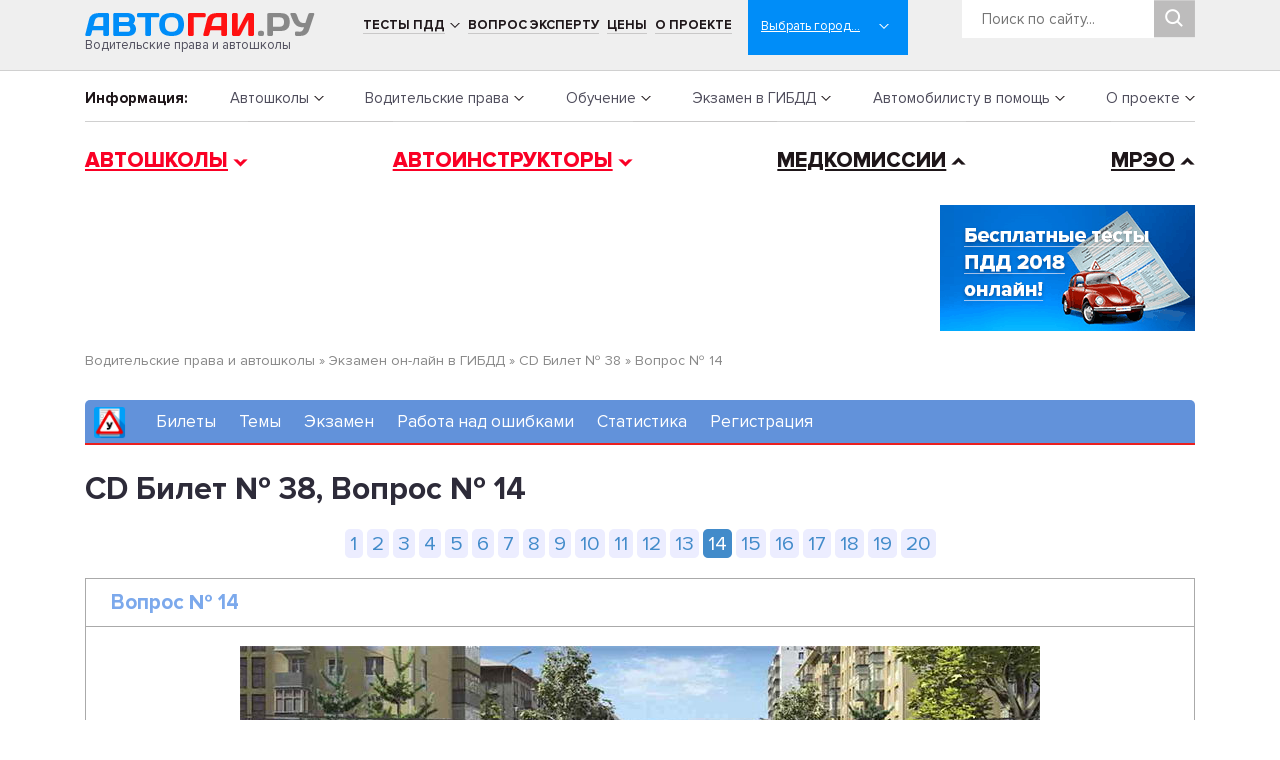

--- FILE ---
content_type: text/html; charset=UTF-8
request_url: https://www.avtogai.ru/test/question/3754
body_size: 103708
content:
<!DOCTYPE HTML PUBLIC "-//W3C//DTD HTML 4.01 Transitional//EN" "http://www.w3.org/TR/html4/loose.dtd">
<html lang="ru">
<head>
<link rel="shortcut icon" href="/favicon.ico" />
<meta http-equiv="Content-Type" content="text/html; charset=windows-1251">
<meta name="viewport" content="width=device-width, initial-scale=1, shrink-to-fit=no">
<style type="text/css">/*!
 * Bootstrap Reboot v4.1.1 (https://getbootstrap.com/)
 * Copyright 2011-2018 The Bootstrap Authors
 * Copyright 2011-2018 Twitter, Inc.
 * Licensed under MIT (https://github.com/twbs/bootstrap/blob/master/LICENSE)
 * Forked from Normalize.css, licensed MIT (https://github.com/necolas/normalize.css/blob/master/LICENSE.md)
 */

@font-face {
    font-family: 'Proxima Extrabold';
    src: url('/css2018/font/subset-ProximaNova-Extrabld.woff2') format('woff2'),
        url('/css2018/font/subset-ProximaNova-Extrabld.woff') format('woff');
    font-weight: 800;
    font-style: normal;
}

@font-face {
    font-family: 'Proxima Bold';
    src: url('/css2018/font/subset-ProximaNova-Bold.woff2') format('woff2'),
        url('/css2018/font/subset-ProximaNova-Bold.woff') format('woff');
    font-weight: bold;
    font-style: normal;
}

@font-face {
    font-family: 'Proxima Light';
    src: url('/css2018/font/subset-ProximaNova-Regular.woff2') format('woff2'),
        url('/css2018/font/subset-ProximaNova-Regular.woff') format('woff');
    font-weight: 300;
    font-style: normal;
}
 

*,
*::before,
*::after {
  box-sizing: border-box;
}

html {
  font-family: Proxima Light;
  line-height: 18px;
  -webkit-text-size-adjust: 100%;
  -ms-text-size-adjust: 100%;
  -ms-overflow-style: scrollbar;
  -webkit-tap-highlight-color: transparent;
}

@-ms-viewport {
  width: device-width;
}

article, aside, figcaption, figure, footer, header, hgroup, main, nav, section {
  display: block;
}

body {
  margin: 0;
  font-family: Proxima Light;
  font-size: 15px;
  /*font-weight: 400;*/
  line-height: 18px;
  color: #4f4d5c;
  text-align: left;
  background-color: #fff;
  -webkit-font-smoothing: subpixel-antialiased;
  text-rendering: optimizeLegibility;
  /*text-shadow: #fff 0px 1px 1px;*/
}

[tabindex="-1"]:focus {
  outline: 0 !important;
}

hr {
  box-sizing: content-box;
  height: 0;
  overflow: visible;
}

h1, h2, h3, h4, h5, h6 {
  margin-top: 0;
  margin-bottom: 0.5rem;
}

h1, h2 {
    font-family: Proxima Bold;
}

p {
  margin-top: 0;
  margin-bottom: 1rem;
}

abbr[title],
abbr[data-original-title] {
  text-decoration: underline;
  -webkit-text-decoration: underline dotted;
  text-decoration: underline dotted;
  cursor: help;
  border-bottom: 0;
}

address {
  margin-bottom: 1rem;
  font-style: normal;
  line-height: inherit;
}

ol,
ul,
dl {
  margin-top: 0;
  margin-bottom: 1rem;
}

ol ol,
ul ul,
ol ul,
ul ol {
  margin-bottom: 0;
}

dt {
  font-weight: 700;
}

dd {
  margin-bottom: .5rem;
  margin-left: 0;
}

blockquote {
  margin: 0 0 1rem;
}

dfn {
  font-style: italic;
}

b,
strong {
  font-weight: bolder;
}

small {
  font-size: 80%;
}

sub,
sup {
  position: relative;
  font-size: 75%;
  line-height: 0;
  vertical-align: baseline;
}

sub {
  bottom: -.25em;
}

sup {
  top: -.5em;
}

a {
  color: #4f4d5c;
  text-decoration: none;
  background-color: transparent;
  -webkit-text-decoration-skip: objects;
}

a:hover {
  color: #8b8496;
  text-decoration: underline;
}

a:not([href]):not([tabindex]) {
  color: inherit;
  text-decoration: none;
}

a:not([href]):not([tabindex]):hover, a:not([href]):not([tabindex]):focus {
  color: inherit;
  text-decoration: none;
}

a:not([href]):not([tabindex]):focus {
  outline: 0;
}

pre,
code,
kbd,
samp {
  font-family: SFMono-Regular, Menlo, Monaco, Consolas, "Liberation Mono", "Courier New", monospace;
  font-size: 1em;
}

pre {
  margin-top: 0;
  margin-bottom: 1rem;
  overflow: auto;
  -ms-overflow-style: scrollbar;
}

figure {
  margin: 0 0 1rem;
}

img {
  vertical-align: middle;
  border-style: none;
}

svg:not(:root) {
  overflow: hidden;
}

table {
  border-collapse: collapse;
}

caption {
  padding-top: 0.75rem;
  padding-bottom: 0.75rem;
  color: #6c757d;
  text-align: left;
  caption-side: bottom;
}

th {
  text-align: inherit;
}

label {
  display: inline-block;
  margin-bottom: 0.5rem;
}

button {
  border-radius: 0;
}

button:focus {
  outline: 1px dotted;
  outline: 5px auto -webkit-focus-ring-color;
}

input,
button,
select,
optgroup,
textarea {
  margin: 0;
  font-family: inherit;
  font-size: inherit;
  line-height: inherit;
}

button,
input {
  overflow: visible;
}

button,
select {
  text-transform: none;
}

button,
html [type="button"],
[type="reset"],
[type="submit"] {
  -webkit-appearance: button;
}

button::-moz-focus-inner,
[type="button"]::-moz-focus-inner,
[type="reset"]::-moz-focus-inner,
[type="submit"]::-moz-focus-inner {
  padding: 0;
  border-style: none;
}

input[type="radio"],
input[type="checkbox"] {
  box-sizing: border-box;
  padding: 0;
}

input[type="date"],
input[type="time"],
input[type="datetime-local"],
input[type="month"] {
  -webkit-appearance: listbox;
}

textarea {
  overflow: auto;
  resize: vertical;
}

fieldset {
  min-width: 0;
  padding: 0;
  margin: 0;
  border: 0;
}

legend {
  display: block;
  width: 100%;
  max-width: 100%;
  padding: 0;
  margin-bottom: .5rem;
  font-size: 1.5rem;
  line-height: inherit;
  color: inherit;
  white-space: normal;
}

progress {
  vertical-align: baseline;
}

[type="number"]::-webkit-inner-spin-button,
[type="number"]::-webkit-outer-spin-button {
  height: auto;
}

[type="search"] {
  outline-offset: -2px;
  -webkit-appearance: none;
}

[type="search"]::-webkit-search-cancel-button,
[type="search"]::-webkit-search-decoration {
  -webkit-appearance: none;
}

::-webkit-file-upload-button {
  font: inherit;
  -webkit-appearance: button;
}

output {
  display: inline-block;
}

summary {
  display: list-item;
  cursor: pointer;
}

template {
  display: none;
}

[hidden] {
  display: none !important;
}


.align-baseline {
  vertical-align: baseline !important;
}

.align-top {
  vertical-align: top !important;
}

.align-middle {
  vertical-align: middle !important;
}

.align-bottom {
  vertical-align: bottom !important;
}

.align-text-bottom {
  vertical-align: text-bottom !important;
}

.align-text-top {
  vertical-align: text-top !important;
}
 </style>
<style type="text/css">/*!
 * Bootstrap Grid v4.1.1 (https://getbootstrap.com/)
 * Copyright 2011-2018 The Bootstrap Authors
 * Copyright 2011-2018 Twitter, Inc.
 * Licensed under MIT (https://github.com/twbs/bootstrap/blob/master/LICENSE)
 */
@-ms-viewport {
  width: device-width;
}

html {
  box-sizing: border-box;
  -ms-overflow-style: scrollbar;
}

*,
*::before,
*::after {
  box-sizing: inherit;
}

.container {
  width: 100%;
  padding-right: 15px;
  padding-left: 15px;
  margin-right: auto;
  margin-left: auto;
}

@media (min-width: 576px) {
  .container {
    max-width: 540px;
  }
}

@media (min-width: 768px) {
  .container {
    max-width: 720px;
  }
}

@media (min-width: 992px) {
  .container {
    max-width: 960px;
  }
}

@media (min-width: 1200px) {
  .container {
    max-width: 1140px;
  }
}

.container-fluid {
  width: 100%;
  padding-right: 15px;
  padding-left: 15px;
  margin-right: auto;
  margin-left: auto;
}

.row {
  display: -ms-flexbox;
  display: flex;
  -ms-flex-wrap: wrap;
  flex-wrap: wrap;
  margin-right: -15px;
  margin-left: -15px;
}

.no-gutters {
  margin-right: 0;
  margin-left: 0;
}

.no-gutters > .col,
.no-gutters > [class*="col-"] {
  padding-right: 0;
  padding-left: 0;
}

.col-1, .col-2, .col-3, .col-4, .col-5, .col-6, .col-7, .col-8, .col-9, .col-10, .col-11, .col-12, .col,
.col-auto, .col-sm-1, .col-sm-2, .col-sm-3, .col-sm-4, .col-sm-5, .col-sm-6, .col-sm-7, .col-sm-8, .col-sm-9, .col-sm-10, .col-sm-11, .col-sm-12, .col-sm,
.col-sm-auto, .col-md-1, .col-md-2, .col-md-3, .col-md-4, .col-md-5, .col-md-6, .col-md-7, .col-md-8, .col-md-9, .col-md-10, .col-md-11, .col-md-12, .col-md,
.col-md-auto, .col-lg-1, .col-lg-2, .col-lg-3, .col-lg-4, .col-lg-5, .col-lg-6, .col-lg-7, .col-lg-8, .col-lg-9, .col-lg-10, .col-lg-11, .col-lg-12, .col-lg,
.col-lg-auto, .col-xl-1, .col-xl-2, .col-xl-3, .col-xl-4, .col-xl-5, .col-xl-6, .col-xl-7, .col-xl-8, .col-xl-9, .col-xl-10, .col-xl-11, .col-xl-12, .col-xl,
.col-xl-auto {
  position: relative;
  width: 100%;
  min-height: 1px;
  padding-right: 15px;
  padding-left: 15px;
}

.col {
  -ms-flex-preferred-size: 0;
  flex-basis: 0;
  -ms-flex-positive: 1;
  flex-grow: 1;
  max-width: 100%;
}

.col-auto {
  -ms-flex: 0 0 auto;
  flex: 0 0 auto;
  width: auto;
  max-width: none;
}

.col-1 {
  -ms-flex: 0 0 8.333333%;
  flex: 0 0 8.333333%;
  max-width: 8.333333%;
}

.col-2 {
  -ms-flex: 0 0 16.666667%;
  flex: 0 0 16.666667%;
  max-width: 16.666667%;
}

.col-3 {
  -ms-flex: 0 0 25%;
  flex: 0 0 25%;
  max-width: 25%;
}

.col-4 {
  -ms-flex: 0 0 33.333333%;
  flex: 0 0 33.333333%;
  max-width: 33.333333%;
}

.col-5 {
  -ms-flex: 0 0 41.666667%;
  flex: 0 0 41.666667%;
  max-width: 41.666667%;
}

.col-6 {
  -ms-flex: 0 0 50%;
  flex: 0 0 50%;
  max-width: 50%;
}

.col-7 {
  -ms-flex: 0 0 58.333333%;
  flex: 0 0 58.333333%;
  max-width: 58.333333%;
}

.col-8 {
  -ms-flex: 0 0 66.666667%;
  flex: 0 0 66.666667%;
  max-width: 66.666667%;
}

.col-9 {
  -ms-flex: 0 0 75%;
  flex: 0 0 75%;
  max-width: 75%;
}

.col-10 {
  -ms-flex: 0 0 83.333333%;
  flex: 0 0 83.333333%;
  max-width: 83.333333%;
}

.col-11 {
  -ms-flex: 0 0 91.666667%;
  flex: 0 0 91.666667%;
  max-width: 91.666667%;
}

.col-12 {
  -ms-flex: 0 0 100%;
  flex: 0 0 100%;
  max-width: 100%;
}

.order-first {
  -ms-flex-order: -1;
  order: -1;
}

.order-last {
  -ms-flex-order: 13;
  order: 13;
}

.order-0 {
  -ms-flex-order: 0;
  order: 0;
}

.order-1 {
  -ms-flex-order: 1;
  order: 1;
}

.order-2 {
  -ms-flex-order: 2;
  order: 2;
}

.order-3 {
  -ms-flex-order: 3;
  order: 3;
}

.order-4 {
  -ms-flex-order: 4;
  order: 4;
}

.order-5 {
  -ms-flex-order: 5;
  order: 5;
}

.order-6 {
  -ms-flex-order: 6;
  order: 6;
}

.order-7 {
  -ms-flex-order: 7;
  order: 7;
}

.order-8 {
  -ms-flex-order: 8;
  order: 8;
}

.order-9 {
  -ms-flex-order: 9;
  order: 9;
}

.order-10 {
  -ms-flex-order: 10;
  order: 10;
}

.order-11 {
  -ms-flex-order: 11;
  order: 11;
}

.order-12 {
  -ms-flex-order: 12;
  order: 12;
}

.offset-1 {
  margin-left: 8.333333%;
}

.offset-2 {
  margin-left: 16.666667%;
}

.offset-3 {
  margin-left: 25%;
}

.offset-4 {
  margin-left: 33.333333%;
}

.offset-5 {
  margin-left: 41.666667%;
}

.offset-6 {
  margin-left: 50%;
}

.offset-7 {
  margin-left: 58.333333%;
}

.offset-8 {
  margin-left: 66.666667%;
}

.offset-9 {
  margin-left: 75%;
}

.offset-10 {
  margin-left: 83.333333%;
}

.offset-11 {
  margin-left: 91.666667%;
}

@media (min-width: 576px) {
  .col-sm {
    -ms-flex-preferred-size: 0;
    flex-basis: 0;
    -ms-flex-positive: 1;
    flex-grow: 1;
    max-width: 100%;
  }
  .col-sm-auto {
    -ms-flex: 0 0 auto;
    flex: 0 0 auto;
    width: auto;
    max-width: none;
  }
  .col-sm-1 {
    -ms-flex: 0 0 8.333333%;
    flex: 0 0 8.333333%;
    max-width: 8.333333%;
  }
  .col-sm-2 {
    -ms-flex: 0 0 16.666667%;
    flex: 0 0 16.666667%;
    max-width: 16.666667%;
  }
  .col-sm-3 {
    -ms-flex: 0 0 25%;
    flex: 0 0 25%;
    max-width: 25%;
  }
  .col-sm-4 {
    -ms-flex: 0 0 33.333333%;
    flex: 0 0 33.333333%;
    max-width: 33.333333%;
  }
  .col-sm-5 {
    -ms-flex: 0 0 41.666667%;
    flex: 0 0 41.666667%;
    max-width: 41.666667%;
  }
  .col-sm-6 {
    -ms-flex: 0 0 50%;
    flex: 0 0 50%;
    max-width: 50%;
  }
  .col-sm-7 {
    -ms-flex: 0 0 58.333333%;
    flex: 0 0 58.333333%;
    max-width: 58.333333%;
  }
  .col-sm-8 {
    -ms-flex: 0 0 66.666667%;
    flex: 0 0 66.666667%;
    max-width: 66.666667%;
  }
  .col-sm-9 {
    -ms-flex: 0 0 75%;
    flex: 0 0 75%;
    max-width: 75%;
  }
  .col-sm-10 {
    -ms-flex: 0 0 83.333333%;
    flex: 0 0 83.333333%;
    max-width: 83.333333%;
  }
  .col-sm-11 {
    -ms-flex: 0 0 91.666667%;
    flex: 0 0 91.666667%;
    max-width: 91.666667%;
  }
  .col-sm-12 {
    -ms-flex: 0 0 100%;
    flex: 0 0 100%;
    max-width: 100%;
  }
  .order-sm-first {
    -ms-flex-order: -1;
    order: -1;
  }
  .order-sm-last {
    -ms-flex-order: 13;
    order: 13;
  }
  .order-sm-0 {
    -ms-flex-order: 0;
    order: 0;
  }
  .order-sm-1 {
    -ms-flex-order: 1;
    order: 1;
  }
  .order-sm-2 {
    -ms-flex-order: 2;
    order: 2;
  }
  .order-sm-3 {
    -ms-flex-order: 3;
    order: 3;
  }
  .order-sm-4 {
    -ms-flex-order: 4;
    order: 4;
  }
  .order-sm-5 {
    -ms-flex-order: 5;
    order: 5;
  }
  .order-sm-6 {
    -ms-flex-order: 6;
    order: 6;
  }
  .order-sm-7 {
    -ms-flex-order: 7;
    order: 7;
  }
  .order-sm-8 {
    -ms-flex-order: 8;
    order: 8;
  }
  .order-sm-9 {
    -ms-flex-order: 9;
    order: 9;
  }
  .order-sm-10 {
    -ms-flex-order: 10;
    order: 10;
  }
  .order-sm-11 {
    -ms-flex-order: 11;
    order: 11;
  }
  .order-sm-12 {
    -ms-flex-order: 12;
    order: 12;
  }
  .offset-sm-0 {
    margin-left: 0;
  }
  .offset-sm-1 {
    margin-left: 8.333333%;
  }
  .offset-sm-2 {
    margin-left: 16.666667%;
  }
  .offset-sm-3 {
    margin-left: 25%;
  }
  .offset-sm-4 {
    margin-left: 33.333333%;
  }
  .offset-sm-5 {
    margin-left: 41.666667%;
  }
  .offset-sm-6 {
    margin-left: 50%;
  }
  .offset-sm-7 {
    margin-left: 58.333333%;
  }
  .offset-sm-8 {
    margin-left: 66.666667%;
  }
  .offset-sm-9 {
    margin-left: 75%;
  }
  .offset-sm-10 {
    margin-left: 83.333333%;
  }
  .offset-sm-11 {
    margin-left: 91.666667%;
  }
}

@media (min-width: 768px) {
  .col-md {
    -ms-flex-preferred-size: 0;
    flex-basis: 0;
    -ms-flex-positive: 1;
    flex-grow: 1;
    max-width: 100%;
  }
  .col-md-auto {
    -ms-flex: 0 0 auto;
    flex: 0 0 auto;
    width: auto;
    max-width: none;
  }
  .col-md-1 {
    -ms-flex: 0 0 8.333333%;
    flex: 0 0 8.333333%;
    max-width: 8.333333%;
  }
  .col-md-2 {
    -ms-flex: 0 0 16.666667%;
    flex: 0 0 16.666667%;
    max-width: 16.666667%;
  }
  .col-md-3 {
    -ms-flex: 0 0 25%;
    flex: 0 0 25%;
    max-width: 25%;
  }
  .col-md-4 {
    -ms-flex: 0 0 33.333333%;
    flex: 0 0 33.333333%;
    max-width: 33.333333%;
  }
  .col-md-5 {
    -ms-flex: 0 0 41.666667%;
    flex: 0 0 41.666667%;
    max-width: 41.666667%;
  }
  .col-md-6 {
    -ms-flex: 0 0 50%;
    flex: 0 0 50%;
    max-width: 50%;
  }
  .col-md-7 {
    -ms-flex: 0 0 58.333333%;
    flex: 0 0 58.333333%;
    max-width: 58.333333%;
  }
  .col-md-8 {
    -ms-flex: 0 0 66.666667%;
    flex: 0 0 66.666667%;
    max-width: 66.666667%;
  }
  .col-md-9 {
    -ms-flex: 0 0 75%;
    flex: 0 0 75%;
    max-width: 75%;
  }
  .col-md-10 {
    -ms-flex: 0 0 83.333333%;
    flex: 0 0 83.333333%;
    max-width: 83.333333%;
  }
  .col-md-11 {
    -ms-flex: 0 0 91.666667%;
    flex: 0 0 91.666667%;
    max-width: 91.666667%;
  }
  .col-md-12 {
    -ms-flex: 0 0 100%;
    flex: 0 0 100%;
    max-width: 100%;
  }
  .order-md-first {
    -ms-flex-order: -1;
    order: -1;
  }
  .order-md-last {
    -ms-flex-order: 13;
    order: 13;
  }
  .order-md-0 {
    -ms-flex-order: 0;
    order: 0;
  }
  .order-md-1 {
    -ms-flex-order: 1;
    order: 1;
  }
  .order-md-2 {
    -ms-flex-order: 2;
    order: 2;
  }
  .order-md-3 {
    -ms-flex-order: 3;
    order: 3;
  }
  .order-md-4 {
    -ms-flex-order: 4;
    order: 4;
  }
  .order-md-5 {
    -ms-flex-order: 5;
    order: 5;
  }
  .order-md-6 {
    -ms-flex-order: 6;
    order: 6;
  }
  .order-md-7 {
    -ms-flex-order: 7;
    order: 7;
  }
  .order-md-8 {
    -ms-flex-order: 8;
    order: 8;
  }
  .order-md-9 {
    -ms-flex-order: 9;
    order: 9;
  }
  .order-md-10 {
    -ms-flex-order: 10;
    order: 10;
  }
  .order-md-11 {
    -ms-flex-order: 11;
    order: 11;
  }
  .order-md-12 {
    -ms-flex-order: 12;
    order: 12;
  }
  .offset-md-0 {
    margin-left: 0;
  }
  .offset-md-1 {
    margin-left: 8.333333%;
  }
  .offset-md-2 {
    margin-left: 16.666667%;
  }
  .offset-md-3 {
    margin-left: 25%;
  }
  .offset-md-4 {
    margin-left: 33.333333%;
  }
  .offset-md-5 {
    margin-left: 41.666667%;
  }
  .offset-md-6 {
    margin-left: 50%;
  }
  .offset-md-7 {
    margin-left: 58.333333%;
  }
  .offset-md-8 {
    margin-left: 66.666667%;
  }
  .offset-md-9 {
    margin-left: 75%;
  }
  .offset-md-10 {
    margin-left: 83.333333%;
  }
  .offset-md-11 {
    margin-left: 91.666667%;
  }
}

@media (min-width: 992px) {
  .col-lg {
    -ms-flex-preferred-size: 0;
    flex-basis: 0;
    -ms-flex-positive: 1;
    flex-grow: 1;
    max-width: 100%;
  }
  .col-lg-auto {
    -ms-flex: 0 0 auto;
    flex: 0 0 auto;
    width: auto;
    max-width: none;
  }
  .col-lg-1 {
    -ms-flex: 0 0 8.333333%;
    flex: 0 0 8.333333%;
    max-width: 8.333333%;
  }
  .col-lg-2 {
    -ms-flex: 0 0 16.666667%;
    flex: 0 0 16.666667%;
    max-width: 16.666667%;
  }
  .col-lg-3 {
    -ms-flex: 0 0 25%;
    flex: 0 0 25%;
    max-width: 25%;
  }
  .col-lg-4 {
    -ms-flex: 0 0 33.333333%;
    flex: 0 0 33.333333%;
    max-width: 33.333333%;
  }
  .col-lg-5 {
    -ms-flex: 0 0 41.666667%;
    flex: 0 0 41.666667%;
    max-width: 41.666667%;
  }
  .col-lg-6 {
    -ms-flex: 0 0 50%;
    flex: 0 0 50%;
    max-width: 50%;
  }
  .col-lg-7 {
    -ms-flex: 0 0 58.333333%;
    flex: 0 0 58.333333%;
    max-width: 58.333333%;
  }
  .col-lg-8 {
    -ms-flex: 0 0 66.666667%;
    flex: 0 0 66.666667%;
    max-width: 66.666667%;
  }
  .col-lg-9 {
    -ms-flex: 0 0 75%;
    flex: 0 0 75%;
    max-width: 75%;
  }
  .col-lg-10 {
    -ms-flex: 0 0 83.333333%;
    flex: 0 0 83.333333%;
    max-width: 83.333333%;
  }
  .col-lg-11 {
    -ms-flex: 0 0 91.666667%;
    flex: 0 0 91.666667%;
    max-width: 91.666667%;
  }
  .col-lg-12 {
    -ms-flex: 0 0 100%;
    flex: 0 0 100%;
    max-width: 100%;
  }
  .order-lg-first {
    -ms-flex-order: -1;
    order: -1;
  }
  .order-lg-last {
    -ms-flex-order: 13;
    order: 13;
  }
  .order-lg-0 {
    -ms-flex-order: 0;
    order: 0;
  }
  .order-lg-1 {
    -ms-flex-order: 1;
    order: 1;
  }
  .order-lg-2 {
    -ms-flex-order: 2;
    order: 2;
  }
  .order-lg-3 {
    -ms-flex-order: 3;
    order: 3;
  }
  .order-lg-4 {
    -ms-flex-order: 4;
    order: 4;
  }
  .order-lg-5 {
    -ms-flex-order: 5;
    order: 5;
  }
  .order-lg-6 {
    -ms-flex-order: 6;
    order: 6;
  }
  .order-lg-7 {
    -ms-flex-order: 7;
    order: 7;
  }
  .order-lg-8 {
    -ms-flex-order: 8;
    order: 8;
  }
  .order-lg-9 {
    -ms-flex-order: 9;
    order: 9;
  }
  .order-lg-10 {
    -ms-flex-order: 10;
    order: 10;
  }
  .order-lg-11 {
    -ms-flex-order: 11;
    order: 11;
  }
  .order-lg-12 {
    -ms-flex-order: 12;
    order: 12;
  }
  .offset-lg-0 {
    margin-left: 0;
  }
  .offset-lg-1 {
    margin-left: 8.333333%;
  }
  .offset-lg-2 {
    margin-left: 16.666667%;
  }
  .offset-lg-3 {
    margin-left: 25%;
  }
  .offset-lg-4 {
    margin-left: 33.333333%;
  }
  .offset-lg-5 {
    margin-left: 41.666667%;
  }
  .offset-lg-6 {
    margin-left: 50%;
  }
  .offset-lg-7 {
    margin-left: 58.333333%;
  }
  .offset-lg-8 {
    margin-left: 66.666667%;
  }
  .offset-lg-9 {
    margin-left: 75%;
  }
  .offset-lg-10 {
    margin-left: 83.333333%;
  }
  .offset-lg-11 {
    margin-left: 91.666667%;
  }
}

@media (min-width: 1200px) {
  .col-xl {
    -ms-flex-preferred-size: 0;
    flex-basis: 0;
    -ms-flex-positive: 1;
    flex-grow: 1;
    max-width: 100%;
  }
  .col-xl-auto {
    -ms-flex: 0 0 auto;
    flex: 0 0 auto;
    width: auto;
    max-width: none;
  }
  .col-xl-1 {
    -ms-flex: 0 0 8.333333%;
    flex: 0 0 8.333333%;
    max-width: 8.333333%;
  }
  .col-xl-2 {
    -ms-flex: 0 0 16.666667%;
    flex: 0 0 16.666667%;
    max-width: 16.666667%;
  }
  .col-xl-3 {
    -ms-flex: 0 0 25%;
    flex: 0 0 25%;
    max-width: 25%;
  }
  .col-xl-4 {
    -ms-flex: 0 0 33.333333%;
    flex: 0 0 33.333333%;
    max-width: 33.333333%;
  }
  .col-xl-5 {
    -ms-flex: 0 0 41.666667%;
    flex: 0 0 41.666667%;
    max-width: 41.666667%;
  }
  .col-xl-6 {
    -ms-flex: 0 0 50%;
    flex: 0 0 50%;
    max-width: 50%;
  }
  .col-xl-7 {
    -ms-flex: 0 0 58.333333%;
    flex: 0 0 58.333333%;
    max-width: 58.333333%;
  }
  .col-xl-8 {
    -ms-flex: 0 0 66.666667%;
    flex: 0 0 66.666667%;
    max-width: 66.666667%;
  }
  .col-xl-9 {
    -ms-flex: 0 0 75%;
    flex: 0 0 75%;
    max-width: 75%;
  }
  .col-xl-10 {
    -ms-flex: 0 0 83.333333%;
    flex: 0 0 83.333333%;
    max-width: 83.333333%;
  }
  .col-xl-11 {
    -ms-flex: 0 0 91.666667%;
    flex: 0 0 91.666667%;
    max-width: 91.666667%;
  }
  .col-xl-12 {
    -ms-flex: 0 0 100%;
    flex: 0 0 100%;
    max-width: 100%;
  }
  .order-xl-first {
    -ms-flex-order: -1;
    order: -1;
  }
  .order-xl-last {
    -ms-flex-order: 13;
    order: 13;
  }
  .order-xl-0 {
    -ms-flex-order: 0;
    order: 0;
  }
  .order-xl-1 {
    -ms-flex-order: 1;
    order: 1;
  }
  .order-xl-2 {
    -ms-flex-order: 2;
    order: 2;
  }
  .order-xl-3 {
    -ms-flex-order: 3;
    order: 3;
  }
  .order-xl-4 {
    -ms-flex-order: 4;
    order: 4;
  }
  .order-xl-5 {
    -ms-flex-order: 5;
    order: 5;
  }
  .order-xl-6 {
    -ms-flex-order: 6;
    order: 6;
  }
  .order-xl-7 {
    -ms-flex-order: 7;
    order: 7;
  }
  .order-xl-8 {
    -ms-flex-order: 8;
    order: 8;
  }
  .order-xl-9 {
    -ms-flex-order: 9;
    order: 9;
  }
  .order-xl-10 {
    -ms-flex-order: 10;
    order: 10;
  }
  .order-xl-11 {
    -ms-flex-order: 11;
    order: 11;
  }
  .order-xl-12 {
    -ms-flex-order: 12;
    order: 12;
  }
  .offset-xl-0 {
    margin-left: 0;
  }
  .offset-xl-1 {
    margin-left: 8.333333%;
  }
  .offset-xl-2 {
    margin-left: 16.666667%;
  }
  .offset-xl-3 {
    margin-left: 25%;
  }
  .offset-xl-4 {
    margin-left: 33.333333%;
  }
  .offset-xl-5 {
    margin-left: 41.666667%;
  }
  .offset-xl-6 {
    margin-left: 50%;
  }
  .offset-xl-7 {
    margin-left: 58.333333%;
  }
  .offset-xl-8 {
    margin-left: 66.666667%;
  }
  .offset-xl-9 {
    margin-left: 75%;
  }
  .offset-xl-10 {
    margin-left: 83.333333%;
  }
  .offset-xl-11 {
    margin-left: 91.666667%;
  }
}

.d-none {
  display: none !important;
}

.d-inline {
  display: inline !important;
}

.d-inline-block {
  display: inline-block !important;
}

.d-block {
  display: block !important;
}

.d-table {
  display: table !important;
}

.d-table-row {
  display: table-row !important;
}

.d-table-cell {
  display: table-cell !important;
}

.d-flex {
  display: -ms-flexbox !important;
  display: flex !important;
}

.d-inline-flex {
  display: -ms-inline-flexbox !important;
  display: inline-flex !important;
}

@media (min-width: 576px) {
  .d-sm-none {
    display: none !important;
  }
  .d-sm-inline {
    display: inline !important;
  }
  .d-sm-inline-block {
    display: inline-block !important;
  }
  .d-sm-block {
    display: block !important;
  }
  .d-sm-table {
    display: table !important;
  }
  .d-sm-table-row {
    display: table-row !important;
  }
  .d-sm-table-cell {
    display: table-cell !important;
  }
  .d-sm-flex {
    display: -ms-flexbox !important;
    display: flex !important;
  }
  .d-sm-inline-flex {
    display: -ms-inline-flexbox !important;
    display: inline-flex !important;
  }
}

@media (min-width: 768px) {
  .d-md-none {
    display: none !important;
  }
  .d-md-inline {
    display: inline !important;
  }
  .d-md-inline-block {
    display: inline-block !important;
  }
  .d-md-block {
    display: block !important;
  }
  .d-md-table {
    display: table !important;
  }
  .d-md-table-row {
    display: table-row !important;
  }
  .d-md-table-cell {
    display: table-cell !important;
  }
  .d-md-flex {
    display: -ms-flexbox !important;
    display: flex !important;
  }
  .d-md-inline-flex {
    display: -ms-inline-flexbox !important;
    display: inline-flex !important;
  }
}

@media (min-width: 992px) {
  .d-lg-none {
    display: none !important;
  }
  .d-lg-inline {
    display: inline !important;
  }
  .d-lg-inline-block {
    display: inline-block !important;
  }
  .d-lg-block {
    display: block !important;
  }
  .d-lg-table {
    display: table !important;
  }
  .d-lg-table-row {
    display: table-row !important;
  }
  .d-lg-table-cell {
    display: table-cell !important;
  }
  .d-lg-flex {
    display: -ms-flexbox !important;
    display: flex !important;
  }
  .d-lg-inline-flex {
    display: -ms-inline-flexbox !important;
    display: inline-flex !important;
  }
}

@media (min-width: 1200px) {
  .d-xl-none {
    display: none !important;
  }
  .d-xl-inline {
    display: inline !important;
  }
  .d-xl-inline-block {
    display: inline-block !important;
  }
  .d-xl-block {
    display: block !important;
  }
  .d-xl-table {
    display: table !important;
  }
  .d-xl-table-row {
    display: table-row !important;
  }
  .d-xl-table-cell {
    display: table-cell !important;
  }
  .d-xl-flex {
    display: -ms-flexbox !important;
    display: flex !important;
  }
  .d-xl-inline-flex {
    display: -ms-inline-flexbox !important;
    display: inline-flex !important;
  }
}

@media print {
  .d-print-none {
    display: none !important;
  }
  .d-print-inline {
    display: inline !important;
  }
  .d-print-inline-block {
    display: inline-block !important;
  }
  .d-print-block {
    display: block !important;
  }
  .d-print-table {
    display: table !important;
  }
  .d-print-table-row {
    display: table-row !important;
  }
  .d-print-table-cell {
    display: table-cell !important;
  }
  .d-print-flex {
    display: -ms-flexbox !important;
    display: flex !important;
  }
  .d-print-inline-flex {
    display: -ms-inline-flexbox !important;
    display: inline-flex !important;
  }
}

.flex-row {
  -ms-flex-direction: row !important;
  flex-direction: row !important;
}

.flex-column {
  -ms-flex-direction: column !important;
  flex-direction: column !important;
}

.flex-row-reverse {
  -ms-flex-direction: row-reverse !important;
  flex-direction: row-reverse !important;
}

.flex-column-reverse {
  -ms-flex-direction: column-reverse !important;
  flex-direction: column-reverse !important;
}

.flex-wrap {
  -ms-flex-wrap: wrap !important;
  flex-wrap: wrap !important;
}

.flex-nowrap {
  -ms-flex-wrap: nowrap !important;
  flex-wrap: nowrap !important;
}

.flex-wrap-reverse {
  -ms-flex-wrap: wrap-reverse !important;
  flex-wrap: wrap-reverse !important;
}

.flex-fill {
  -ms-flex: 1 1 auto !important;
  flex: 1 1 auto !important;
}

.flex-grow-0 {
  -ms-flex-positive: 0 !important;
  flex-grow: 0 !important;
}

.flex-grow-1 {
  -ms-flex-positive: 1 !important;
  flex-grow: 1 !important;
}

.flex-shrink-0 {
  -ms-flex-negative: 0 !important;
  flex-shrink: 0 !important;
}

.flex-shrink-1 {
  -ms-flex-negative: 1 !important;
  flex-shrink: 1 !important;
}

.justify-content-start {
  -ms-flex-pack: start !important;
  justify-content: flex-start !important;
}

.justify-content-end {
  -ms-flex-pack: end !important;
  justify-content: flex-end !important;
}

.justify-content-center {
  -ms-flex-pack: center !important;
  justify-content: center !important;
}

.justify-content-between {
  -ms-flex-pack: justify !important;
  justify-content: space-between !important;
}

.justify-content-around {
  -ms-flex-pack: distribute !important;
  justify-content: space-around !important;
}

.align-items-start {
  -ms-flex-align: start !important;
  align-items: flex-start !important;
}

.align-items-end {
  -ms-flex-align: end !important;
  align-items: flex-end !important;
}

.align-items-center {
  -ms-flex-align: center !important;
  align-items: center !important;
}

.align-items-baseline {
  -ms-flex-align: baseline !important;
  align-items: baseline !important;
}

.align-items-stretch {
  -ms-flex-align: stretch !important;
  align-items: stretch !important;
}

.align-content-start {
  -ms-flex-line-pack: start !important;
  align-content: flex-start !important;
}

.align-content-end {
  -ms-flex-line-pack: end !important;
  align-content: flex-end !important;
}

.align-content-center {
  -ms-flex-line-pack: center !important;
  align-content: center !important;
}

.align-content-between {
  -ms-flex-line-pack: justify !important;
  align-content: space-between !important;
}

.align-content-around {
  -ms-flex-line-pack: distribute !important;
  align-content: space-around !important;
}

.align-content-stretch {
  -ms-flex-line-pack: stretch !important;
  align-content: stretch !important;
}

.align-self-auto {
  -ms-flex-item-align: auto !important;
  align-self: auto !important;
}

.align-self-start {
  -ms-flex-item-align: start !important;
  align-self: flex-start !important;
}

.align-self-end {
  -ms-flex-item-align: end !important;
  align-self: flex-end !important;
}

.align-self-center {
  -ms-flex-item-align: center !important;
  align-self: center !important;
}

.align-self-baseline {
  -ms-flex-item-align: baseline !important;
  align-self: baseline !important;
}

.align-self-stretch {
  -ms-flex-item-align: stretch !important;
  align-self: stretch !important;
}

@media (min-width: 576px) {
  .flex-sm-row {
    -ms-flex-direction: row !important;
    flex-direction: row !important;
  }
  .flex-sm-column {
    -ms-flex-direction: column !important;
    flex-direction: column !important;
  }
  .flex-sm-row-reverse {
    -ms-flex-direction: row-reverse !important;
    flex-direction: row-reverse !important;
  }
  .flex-sm-column-reverse {
    -ms-flex-direction: column-reverse !important;
    flex-direction: column-reverse !important;
  }
  .flex-sm-wrap {
    -ms-flex-wrap: wrap !important;
    flex-wrap: wrap !important;
  }
  .flex-sm-nowrap {
    -ms-flex-wrap: nowrap !important;
    flex-wrap: nowrap !important;
  }
  .flex-sm-wrap-reverse {
    -ms-flex-wrap: wrap-reverse !important;
    flex-wrap: wrap-reverse !important;
  }
  .flex-sm-fill {
    -ms-flex: 1 1 auto !important;
    flex: 1 1 auto !important;
  }
  .flex-sm-grow-0 {
    -ms-flex-positive: 0 !important;
    flex-grow: 0 !important;
  }
  .flex-sm-grow-1 {
    -ms-flex-positive: 1 !important;
    flex-grow: 1 !important;
  }
  .flex-sm-shrink-0 {
    -ms-flex-negative: 0 !important;
    flex-shrink: 0 !important;
  }
  .flex-sm-shrink-1 {
    -ms-flex-negative: 1 !important;
    flex-shrink: 1 !important;
  }
  .justify-content-sm-start {
    -ms-flex-pack: start !important;
    justify-content: flex-start !important;
  }
  .justify-content-sm-end {
    -ms-flex-pack: end !important;
    justify-content: flex-end !important;
  }
  .justify-content-sm-center {
    -ms-flex-pack: center !important;
    justify-content: center !important;
  }
  .justify-content-sm-between {
    -ms-flex-pack: justify !important;
    justify-content: space-between !important;
  }
  .justify-content-sm-around {
    -ms-flex-pack: distribute !important;
    justify-content: space-around !important;
  }
  .align-items-sm-start {
    -ms-flex-align: start !important;
    align-items: flex-start !important;
  }
  .align-items-sm-end {
    -ms-flex-align: end !important;
    align-items: flex-end !important;
  }
  .align-items-sm-center {
    -ms-flex-align: center !important;
    align-items: center !important;
  }
  .align-items-sm-baseline {
    -ms-flex-align: baseline !important;
    align-items: baseline !important;
  }
  .align-items-sm-stretch {
    -ms-flex-align: stretch !important;
    align-items: stretch !important;
  }
  .align-content-sm-start {
    -ms-flex-line-pack: start !important;
    align-content: flex-start !important;
  }
  .align-content-sm-end {
    -ms-flex-line-pack: end !important;
    align-content: flex-end !important;
  }
  .align-content-sm-center {
    -ms-flex-line-pack: center !important;
    align-content: center !important;
  }
  .align-content-sm-between {
    -ms-flex-line-pack: justify !important;
    align-content: space-between !important;
  }
  .align-content-sm-around {
    -ms-flex-line-pack: distribute !important;
    align-content: space-around !important;
  }
  .align-content-sm-stretch {
    -ms-flex-line-pack: stretch !important;
    align-content: stretch !important;
  }
  .align-self-sm-auto {
    -ms-flex-item-align: auto !important;
    align-self: auto !important;
  }
  .align-self-sm-start {
    -ms-flex-item-align: start !important;
    align-self: flex-start !important;
  }
  .align-self-sm-end {
    -ms-flex-item-align: end !important;
    align-self: flex-end !important;
  }
  .align-self-sm-center {
    -ms-flex-item-align: center !important;
    align-self: center !important;
  }
  .align-self-sm-baseline {
    -ms-flex-item-align: baseline !important;
    align-self: baseline !important;
  }
  .align-self-sm-stretch {
    -ms-flex-item-align: stretch !important;
    align-self: stretch !important;
  }
}

@media (min-width: 768px) {
  .flex-md-row {
    -ms-flex-direction: row !important;
    flex-direction: row !important;
  }
  .flex-md-column {
    -ms-flex-direction: column !important;
    flex-direction: column !important;
  }
  .flex-md-row-reverse {
    -ms-flex-direction: row-reverse !important;
    flex-direction: row-reverse !important;
  }
  .flex-md-column-reverse {
    -ms-flex-direction: column-reverse !important;
    flex-direction: column-reverse !important;
  }
  .flex-md-wrap {
    -ms-flex-wrap: wrap !important;
    flex-wrap: wrap !important;
  }
  .flex-md-nowrap {
    -ms-flex-wrap: nowrap !important;
    flex-wrap: nowrap !important;
  }
  .flex-md-wrap-reverse {
    -ms-flex-wrap: wrap-reverse !important;
    flex-wrap: wrap-reverse !important;
  }
  .flex-md-fill {
    -ms-flex: 1 1 auto !important;
    flex: 1 1 auto !important;
  }
  .flex-md-grow-0 {
    -ms-flex-positive: 0 !important;
    flex-grow: 0 !important;
  }
  .flex-md-grow-1 {
    -ms-flex-positive: 1 !important;
    flex-grow: 1 !important;
  }
  .flex-md-shrink-0 {
    -ms-flex-negative: 0 !important;
    flex-shrink: 0 !important;
  }
  .flex-md-shrink-1 {
    -ms-flex-negative: 1 !important;
    flex-shrink: 1 !important;
  }
  .justify-content-md-start {
    -ms-flex-pack: start !important;
    justify-content: flex-start !important;
  }
  .justify-content-md-end {
    -ms-flex-pack: end !important;
    justify-content: flex-end !important;
  }
  .justify-content-md-center {
    -ms-flex-pack: center !important;
    justify-content: center !important;
  }
  .justify-content-md-between {
    -ms-flex-pack: justify !important;
    justify-content: space-between !important;
  }
  .justify-content-md-around {
    -ms-flex-pack: distribute !important;
    justify-content: space-around !important;
  }
  .align-items-md-start {
    -ms-flex-align: start !important;
    align-items: flex-start !important;
  }
  .align-items-md-end {
    -ms-flex-align: end !important;
    align-items: flex-end !important;
  }
  .align-items-md-center {
    -ms-flex-align: center !important;
    align-items: center !important;
  }
  .align-items-md-baseline {
    -ms-flex-align: baseline !important;
    align-items: baseline !important;
  }
  .align-items-md-stretch {
    -ms-flex-align: stretch !important;
    align-items: stretch !important;
  }
  .align-content-md-start {
    -ms-flex-line-pack: start !important;
    align-content: flex-start !important;
  }
  .align-content-md-end {
    -ms-flex-line-pack: end !important;
    align-content: flex-end !important;
  }
  .align-content-md-center {
    -ms-flex-line-pack: center !important;
    align-content: center !important;
  }
  .align-content-md-between {
    -ms-flex-line-pack: justify !important;
    align-content: space-between !important;
  }
  .align-content-md-around {
    -ms-flex-line-pack: distribute !important;
    align-content: space-around !important;
  }
  .align-content-md-stretch {
    -ms-flex-line-pack: stretch !important;
    align-content: stretch !important;
  }
  .align-self-md-auto {
    -ms-flex-item-align: auto !important;
    align-self: auto !important;
  }
  .align-self-md-start {
    -ms-flex-item-align: start !important;
    align-self: flex-start !important;
  }
  .align-self-md-end {
    -ms-flex-item-align: end !important;
    align-self: flex-end !important;
  }
  .align-self-md-center {
    -ms-flex-item-align: center !important;
    align-self: center !important;
  }
  .align-self-md-baseline {
    -ms-flex-item-align: baseline !important;
    align-self: baseline !important;
  }
  .align-self-md-stretch {
    -ms-flex-item-align: stretch !important;
    align-self: stretch !important;
  }
}

@media (min-width: 992px) {
  .flex-lg-row {
    -ms-flex-direction: row !important;
    flex-direction: row !important;
  }
  .flex-lg-column {
    -ms-flex-direction: column !important;
    flex-direction: column !important;
  }
  .flex-lg-row-reverse {
    -ms-flex-direction: row-reverse !important;
    flex-direction: row-reverse !important;
  }
  .flex-lg-column-reverse {
    -ms-flex-direction: column-reverse !important;
    flex-direction: column-reverse !important;
  }
  .flex-lg-wrap {
    -ms-flex-wrap: wrap !important;
    flex-wrap: wrap !important;
  }
  .flex-lg-nowrap {
    -ms-flex-wrap: nowrap !important;
    flex-wrap: nowrap !important;
  }
  .flex-lg-wrap-reverse {
    -ms-flex-wrap: wrap-reverse !important;
    flex-wrap: wrap-reverse !important;
  }
  .flex-lg-fill {
    -ms-flex: 1 1 auto !important;
    flex: 1 1 auto !important;
  }
  .flex-lg-grow-0 {
    -ms-flex-positive: 0 !important;
    flex-grow: 0 !important;
  }
  .flex-lg-grow-1 {
    -ms-flex-positive: 1 !important;
    flex-grow: 1 !important;
  }
  .flex-lg-shrink-0 {
    -ms-flex-negative: 0 !important;
    flex-shrink: 0 !important;
  }
  .flex-lg-shrink-1 {
    -ms-flex-negative: 1 !important;
    flex-shrink: 1 !important;
  }
  .justify-content-lg-start {
    -ms-flex-pack: start !important;
    justify-content: flex-start !important;
  }
  .justify-content-lg-end {
    -ms-flex-pack: end !important;
    justify-content: flex-end !important;
  }
  .justify-content-lg-center {
    -ms-flex-pack: center !important;
    justify-content: center !important;
  }
  .justify-content-lg-between {
    -ms-flex-pack: justify !important;
    justify-content: space-between !important;
  }
  .justify-content-lg-around {
    -ms-flex-pack: distribute !important;
    justify-content: space-around !important;
  }
  .align-items-lg-start {
    -ms-flex-align: start !important;
    align-items: flex-start !important;
  }
  .align-items-lg-end {
    -ms-flex-align: end !important;
    align-items: flex-end !important;
  }
  .align-items-lg-center {
    -ms-flex-align: center !important;
    align-items: center !important;
  }
  .align-items-lg-baseline {
    -ms-flex-align: baseline !important;
    align-items: baseline !important;
  }
  .align-items-lg-stretch {
    -ms-flex-align: stretch !important;
    align-items: stretch !important;
  }
  .align-content-lg-start {
    -ms-flex-line-pack: start !important;
    align-content: flex-start !important;
  }
  .align-content-lg-end {
    -ms-flex-line-pack: end !important;
    align-content: flex-end !important;
  }
  .align-content-lg-center {
    -ms-flex-line-pack: center !important;
    align-content: center !important;
  }
  .align-content-lg-between {
    -ms-flex-line-pack: justify !important;
    align-content: space-between !important;
  }
  .align-content-lg-around {
    -ms-flex-line-pack: distribute !important;
    align-content: space-around !important;
  }
  .align-content-lg-stretch {
    -ms-flex-line-pack: stretch !important;
    align-content: stretch !important;
  }
  .align-self-lg-auto {
    -ms-flex-item-align: auto !important;
    align-self: auto !important;
  }
  .align-self-lg-start {
    -ms-flex-item-align: start !important;
    align-self: flex-start !important;
  }
  .align-self-lg-end {
    -ms-flex-item-align: end !important;
    align-self: flex-end !important;
  }
  .align-self-lg-center {
    -ms-flex-item-align: center !important;
    align-self: center !important;
  }
  .align-self-lg-baseline {
    -ms-flex-item-align: baseline !important;
    align-self: baseline !important;
  }
  .align-self-lg-stretch {
    -ms-flex-item-align: stretch !important;
    align-self: stretch !important;
  }
}

@media (min-width: 1200px) {
  .flex-xl-row {
    -ms-flex-direction: row !important;
    flex-direction: row !important;
  }
  .flex-xl-column {
    -ms-flex-direction: column !important;
    flex-direction: column !important;
  }
  .flex-xl-row-reverse {
    -ms-flex-direction: row-reverse !important;
    flex-direction: row-reverse !important;
  }
  .flex-xl-column-reverse {
    -ms-flex-direction: column-reverse !important;
    flex-direction: column-reverse !important;
  }
  .flex-xl-wrap {
    -ms-flex-wrap: wrap !important;
    flex-wrap: wrap !important;
  }
  .flex-xl-nowrap {
    -ms-flex-wrap: nowrap !important;
    flex-wrap: nowrap !important;
  }
  .flex-xl-wrap-reverse {
    -ms-flex-wrap: wrap-reverse !important;
    flex-wrap: wrap-reverse !important;
  }
  .flex-xl-fill {
    -ms-flex: 1 1 auto !important;
    flex: 1 1 auto !important;
  }
  .flex-xl-grow-0 {
    -ms-flex-positive: 0 !important;
    flex-grow: 0 !important;
  }
  .flex-xl-grow-1 {
    -ms-flex-positive: 1 !important;
    flex-grow: 1 !important;
  }
  .flex-xl-shrink-0 {
    -ms-flex-negative: 0 !important;
    flex-shrink: 0 !important;
  }
  .flex-xl-shrink-1 {
    -ms-flex-negative: 1 !important;
    flex-shrink: 1 !important;
  }
  .justify-content-xl-start {
    -ms-flex-pack: start !important;
    justify-content: flex-start !important;
  }
  .justify-content-xl-end {
    -ms-flex-pack: end !important;
    justify-content: flex-end !important;
  }
  .justify-content-xl-center {
    -ms-flex-pack: center !important;
    justify-content: center !important;
  }
  .justify-content-xl-between {
    -ms-flex-pack: justify !important;
    justify-content: space-between !important;
  }
  .justify-content-xl-around {
    -ms-flex-pack: distribute !important;
    justify-content: space-around !important;
  }
  .align-items-xl-start {
    -ms-flex-align: start !important;
    align-items: flex-start !important;
  }
  .align-items-xl-end {
    -ms-flex-align: end !important;
    align-items: flex-end !important;
  }
  .align-items-xl-center {
    -ms-flex-align: center !important;
    align-items: center !important;
  }
  .align-items-xl-baseline {
    -ms-flex-align: baseline !important;
    align-items: baseline !important;
  }
  .align-items-xl-stretch {
    -ms-flex-align: stretch !important;
    align-items: stretch !important;
  }
  .align-content-xl-start {
    -ms-flex-line-pack: start !important;
    align-content: flex-start !important;
  }
  .align-content-xl-end {
    -ms-flex-line-pack: end !important;
    align-content: flex-end !important;
  }
  .align-content-xl-center {
    -ms-flex-line-pack: center !important;
    align-content: center !important;
  }
  .align-content-xl-between {
    -ms-flex-line-pack: justify !important;
    align-content: space-between !important;
  }
  .align-content-xl-around {
    -ms-flex-line-pack: distribute !important;
    align-content: space-around !important;
  }
  .align-content-xl-stretch {
    -ms-flex-line-pack: stretch !important;
    align-content: stretch !important;
  }
  .align-self-xl-auto {
    -ms-flex-item-align: auto !important;
    align-self: auto !important;
  }
  .align-self-xl-start {
    -ms-flex-item-align: start !important;
    align-self: flex-start !important;
  }
  .align-self-xl-end {
    -ms-flex-item-align: end !important;
    align-self: flex-end !important;
  }
  .align-self-xl-center {
    -ms-flex-item-align: center !important;
    align-self: center !important;
  }
  .align-self-xl-baseline {
    -ms-flex-item-align: baseline !important;
    align-self: baseline !important;
  }
  .align-self-xl-stretch {
    -ms-flex-item-align: stretch !important;
    align-self: stretch !important;
  }
}
</style>
<style type="text/css">.extrabold-red-huge {
    font-family: Proxima Extrabold;
    font-size: 30px;
    color: #fa0025;
}

.extrabold-red {
    font-family: Proxima Extrabold;
    font-size: 21px;
    color: #fa0025;
}


.bold-red-huge {
    font-family: Proxima Bold;
    font-size: 30px;
    color: #fa0025;
}

.extrabold-black {
    font-family: Proxima Extrabold;
    font-size: 21px;
    color: #1e1619;
}

.extrabold-black-huge {
    font-family: Proxima Extrabold;
    font-size: 30px;
    color: #1e1619;
}

.bold-black-huge {
    font-family: Proxima Bold;
    font-size: 30px;
    color: #1e1619;
}

.bold-black {
    font-family: Proxima Bold;
    font-size: 21px;
    color: #1e1619;
}


.strong, strong, b {
    font-family: Proxima Bold;
    color: #1e1619;
}

.bold-blue {
    font-family: Proxima Bold;
    color: #008df8;
    font-size: 18px;
}

.h-slogan {
  display: block;
  font-size: 13px;
  margin-bottom: 16px;
}
.top-header {
  background-color: #efefef;
  border-bottom: 1px #d0d0d0 solid;
}
.h-logo img {
  margin-top: 13px;
}
.h-top-menu {
  text-transform: uppercase;
  font-size: 13px;
  font-family: Proxima Bold;
  text-align: center;
}
.h-top-menu .menu-item-root-wrapper a {
  color: #1e1619;
  text-decoration: none;
  border-bottom: 1px #c9c8c8 solid;

}
.h-city-menu {
  text-align: center;
}
.h-city-menu form {
  width: 160px;
  height: 55px;
  background-color: #008df8;
  margin-left: 15px;
}
.menu-header {
    border-bottom: 1px #c9c8c8 solid;
}
.menu-header div.menu-item-root {
    padding-top: 18px;
}

.menu-header div.menu-item-root-wrapper {
    padding-bottom: 14px;
}

.menu-header div.menu-header-info {
    padding-top: 18px;
    padding-bottom: 14px;
}

.h-search {
    text-align: right;
}
.menu-index-drop {
  text-transform: uppercase;
}

.menu-index .menu-index-item:last-child {
  text-align: right;
}
.main-content-header {
  margin-top: 35px;
  margin-bottom: 50px;
  border-top: 1px #c9c8c8 solid;
}

.main-content-header-social-mail {
    height: 36px;
    width: 37px;
    background-image: url('/css2018/images/mail.png');
    display: inline-block;
}
.main-content-header-social-mail:hover {
    background-image: url('/css2018/images/mail-hover.png');
}
.main-content-header-social-vk {
    height: 36px;
    width: 36px;
    background-image: url('/css2018/images/vk.png');
    display: inline-block;
    margin-left: 5px;
    margin-right: 5px;
}
.main-content-header-social-vk:hover {
    background-image: url('/css2018/images/vk-hover.png');
}
.main-content-header-social-twitter {
    height: 36px;
    width: 36px;
    background-image: url('/css2018/images/twitter.png');
    display: inline-block;
}
.main-content-header-social-twitter:hover {
    background-image: url('/css2018/images/twitter-hover.png');
}
.main-content-header-social {
    text-align: right;
}
.index-block-articles a.bold-blue {
    text-decoration: underline;
}
.index-block-articles a.bold-blue {
    text-decoration: underline;
    display: block;
    margin-bottom: 20px;
    margin-top: 20px;
}

.index-block-line {
    text-align: right;
    margin-bottom: -35px;
}

.index-block-line > span {
  background-color: #d0d0d0;
  color: white;
  height: 35px;
  width: 35px;
  display: inline-block;
  text-align: center;
  font-size: 24px;
  line-height: 35px;
}

.index-block-line::before {
  position: absolute;
  content: "";
  background-color: #d0d0d0;
  height: 1px;
  width: 79%;
  left: 15px;
  top: 18px;
  max-width: 100%;
  z-index: -1;
}

.index-block-item {
  margin-top: 30px;
}

.index-block-link {
  border-bottom: 1px solid #e5e5e6;
}
.index-block-link:hover {
  text-decoration: none;
}

.index-block-link-wrap {
    margin-bottom: 7px;
}

.index-map-link a {
  background-image: url('/css2018/images/map-link-bg.png');
  display: block;
  background-position: center;
  text-align: center;
  height: 54px;
  max-width: 352px;
  line-height: 54px;
  margin: 0 auto;
  font-size: 18px;
  font-family: Proxima Bold;
  text-decoration: underline;
  color: #1e1619;
}

.index-map-link {
  text-align: center;
}

.ash-block-header {
    margin-top: 30px;
    padding-top: 35px;
    border-top: 1px solid #e5e5e6;
}

.ash-block-main-link {
    padding-top: 20px;
}

.ash-block-header2 {
    margin-top: 30px;
    margin-bottom: 30px;
}

.ash-block-img-wrap {
    border: 1px solid #d0d0d0;
    padding: 15px;
    height: 143px;
    display: flex;
    align-items: center;
    margin-bottom: 15px;
    max-width: 160px;
    margin-right: auto;
    margin-left: auto;
    margin-top: 15px;
    position: relative;
    overflow: hidden;
}
.ash-block-img-wrap img {
  max-width: 100%;
}
.ash-block-img-wrap > span {
  position: absolute;
  right: -1px;
  top: -1px;
  height: 45px;
  width: 45px;
  text-align: center;
  line-height: 35px;
  background-color: #1eb100;
  color: white;
  border-bottom: 10px solid white;
  border-left: 10px solid white;
}

.ash-block-img-wrap > span.yellow {
    background-color: #ffc403;
}

.ash-block-img-wrap > span.gray {
    background-color: #d0d0d0;
}

.ash-block-stars {
  margin-bottom: 10px;
}


.review-block-date {
  display: inline-block;
  color: #8a8a8a;
}
.review-block-stars {
  display: inline-block;
  float: right;
}
.review-block-line {
  margin-bottom: 12px;
}
.review-block-otziv {
  color: #8a8a8a;
}
.review-block-link a {
  font-size: 21px;
}
.review-block-link {
  margin-top: 5px;
  margin-bottom: 10px;
}
.review-block-review-link {
  color: #008df8;
}
.review-block-author {
  font-family: Proxima Bold;
  color: #1e1619;
  margin-top: 10px;
}
.review-blocks {
  margin-top: 40px;
}
.review-blocks-item-middle {
    border-right: 1px solid #d0d0d0;
    border-left: 1px solid #d0d0d0;
}
.review-blocks-item {
    margin-bottom: 40px;
}
.block-ash-prices-header a {
  font-size: 21px;
  text-decoration: underline;
}
.block-ash-prices-header {
  margin-bottom: 10px;
}
.block-ash-prices-link a {
  display: inline-block;
  border: 1px solid #008df8;
  color: #008df8;
  font-family: Proxima Bold;
  height: 50px;
  width: 190px;
  text-align: center;
  line-height: 50px;
  text-decoration: underline;
  margin-top: 25px;
}

  
.block-ash-prices-subheader2 {
  margin-bottom: 20px;
}
.block-ash-prices-green {
  display: inline-block;
  width: 18px;
  height: 18px;
  background-color: #1eb100;
  vertical-align: middle;
  margin-right: 10px;
}
.block-ash-prices-yellow {
  display: inline-block;
  width: 18px;
  height: 18px;
  background-color: #ffc403;
  vertical-align: middle;
  margin-right: 10px;
}
.block-ash-prices-red {
  display: inline-block;
  width: 18px;
  height: 18px;
  background-color: #fa0025;
  vertical-align: middle;
  margin-right: 10px;
}
.block-ash-prices-lbl {
  display: inline-block;
  vertical-align: middle;
  min-width: 185px;
}
.block-ash-prices-price {
  display: inline-block;
  font-family: Proxima Bold;
  color: #1e1619;
}
.block-ash-prices-line {
  margin-bottom: 7px;
}


.block-ash-prices-lbl-main {
  display: inline-block;
  min-width: 214px;
  font-family: Proxima Bold;
  color: #1e1619;
}
.block-ash-prices-price-main {
  display: inline-block;
}
.block-ash-prices-price-main {
  font-family: Proxima Bold;
  color: #fa0025;
  font-size: 21px;
}

.block-ash-prices-line-main {
    border-top: 1px solid #d0d0d0;
    margin-top: 30px;
    padding-top: 15px;
}

.block-ash-prices-container {
    background-color: #efefef;
    padding-top: 55px;
    padding-bottom: 30px;
}

.news-bl-item-first {
    background-color: #efefef;
}

.news-bl-item {
    padding-top: 20px;
    padding-bottom: 20px;
}

.news-bl {
    margin-top: 50px;
}

.news-bl-photo img {
    max-width: 100%;
}


.news-bl-date {
  font-size: 13px;
  color: #8a8a8a;
}

.news-bl-stat {
  text-align: right;
}
.news-bl-date {
  float: left;
}
.news-bl-views {
  display: inline-block;
  font-size: 12px;
  color: #4f4d5c;
  background-image: url(/css2018/images/news-views.png);
  background-repeat: no-repeat;
  padding-left: 25px;
  vertical-align: middle;
  background-position: 0px center;
  margin-right: 20px;
}

.news-bl-comms {
  display: inline-block;
  font-size: 12px;
  color: #1eb100;
  background-image: url(/css2018/images/news-comments.png);
  background-repeat: no-repeat;
  padding-left: 25px;
  vertical-align: middle;
  background-position: 0px center;
  margin-right: 20px;
}

.news-bl-comms.none {
  color: #8a8a8a;
  background-image: url(/css2018/images/news-comments-none.png);
}

.news-bl-text {
    font-size: 13px;
    color: #4f4d5c;
}

.news-bl-header {
    margin-top: 10px;
    margin-bottom: 10px;
}


.newsletter-form {
  min-height: 216px;
  border: 2px solid #1eb100;
  text-align: center;
  padding: 25px;
}
.newsletter-form-submit input {
  background-color: #1eb100;
  border: none;
  color: white;
  width: 100%;
  text-transform: uppercase;
  font-size: 13px;
  font-family: Proxima Bold;
  padding: 10px 0;
  cursor: pointer;
}
.newsletter-form-header {
  font-family: Proxima Bold;
  color: #1e1619;
  font-size: 18px;
}
.newsletter-form-text {
  font-size: 13px;
  color: #4f4d5c;
  margin-top: 10px;
  margin-bottom: 10px;
}
.newsletter-form-email input {
  text-align: center;
  width: 100%;
  border: 1px solid #d0d0d0;
  padding-top: 5px;
  padding-bottom: 5px;
  margin-bottom: 15px;
}

.row.promo-links > div {
    border: 1px solid #d0d0d0;
    padding-top: 15px;
    padding-bottom: 15px;
    font-size: 13px;
    color: #4f4d5c;
    min-height: 70px;
}

.promo-links {
    margin-top: 30px;
}

.footer-large-links {
    text-transform: uppercase;
}

.footer {
    background-color: #efefef;
    padding-top: 40px;
    padding-bottom: 40px;
}

.footer-large-links a {
    text-decoration: underline;
}


.footer-info-links {
  margin-top: 20px;
}
.footer-info-links-header {
  font-family: Proxima Extrabold;
  color: #1e1619;
  margin-bottom: 10px;
}
.footer-info-links a {
  color: #4f4d5c;
  text-decoration: none;
  border-bottom: 1px solid #d7d7d8;
  display: inline-block;
  margin-right: 20px;
}
.footer-other-links a {
  color: #008df8;
  text-decoration: none;
  border-bottom: 1px solid #c6d9f1;
  display: inline-block;
  margin-right: 20px;
  font-size: 13px;
}
.footer-other-links {
  margin-top: 25px;
}

.footer-copyrights {
    font-size: 13px;
    margin-top: 15px;
    margin-bottom: 25px;
}

.footer-socials a {
    font-family: Proxima Bold;
    color: #1e1619;
    clear: both;
    display: inline-block;
    background-repeat: no-repeat;
    padding-left: 30px;
    background-position: 0px center;
    padding-top: 5px;
    padding-bottom: 5px;
}

.footer-socials a.vk {
  background-image: url(/css2018/images/vk_small.png);
}
.footer-socials a.twitter {
  background-image: url(/css2018/images/tw_small.png);
}
.footer-socials a.feedback {
  background-image: url(/css2018/images/mail_small.png);
}
.footer-socials a.newsletter {
  background-image: url(/css2018/images/newslet_small.png);
}

.footer-socials > div {
    margin-bottom: 5px;
}

.menu-item-root {
    position: relative;
}

.menu-item-root ul {
    display: none;
    position: absolute;
}

.menu-item-root:hover > ul, .menu-item-root:hover ul li:hover > ul {
    display: block !important;
}

.menu-item-root ul li {
    position: relative;
}

.menu-item-root ul li ul {
    position: absolute;
}

.menu-row {
    height: 100%;
}

.h-top-menu .menu-item-root {
  padding-top: 16px;
}

.menu-item-root:hover {
    background-color: white;
    padding-left: 10px;
    padding-right: 10px;
    margin-left: -10px;
    margin-right: -10px;
}

.menu-item-root ul {
    list-style: none;
    text-align: left;
    padding: 0;
    background-color: white;
    z-index: 9999;
    box-shadow: 1px 1px 5px 2px #0000001a;
    margin-left: -10px;
    margin-top: 0px;
    margin-bottom: 0;
    margin-right: 0;
    border-left: 1px solid #d0d0d0;
    border-right: 1px solid #d0d0d0;
    border-top: 1px solid #d0d0d0;
}

.menu-item-root:last-child ul {
    margin-left: -180px;
}

.menu-item-root ul a:hover {
    background-color: #efefef;
    text-decoration: none;
}

.menu-item-root ul a {
    font-family: Proxima Light;
    text-transform: initial;
    font-size: 15px;
    color: #4f4d5c;
    display: block;
    padding: 10px 20px;
    min-width: 250px;
    border-bottom: 1px solid #d0d0d0;
}

.menu-item-root-wrapper {
    height: 100%;
}

.menu-item-root.collapsable .menu-item-root-wrapper {
    background-image: url(/css2018/images/expd.png);
    background-repeat: no-repeat;
    background-position: right 7px;
    padding-right: 15px;
}

.menu-item-root.collapsable:hover .menu-item-root-wrapper {
    background-image: url(/css2018/images/col.png);
}

.h-top-menu .menu-item-root ul a:hover {
    background-color: white;
}

.h-top-menu .menu-item-root ul a {
    background-color: #efefef;
}

.menu-item-root ul:hover li ul {
    left: 100%;
    top: 1px;
}

.menu-item-root ul li.collapsable {
    background-image: url(/css2018/images/col2.png);
    background-repeat: no-repeat;
    background-position: 96% center;
}

.menu-header .menu-item-root:hover {
    background-color: #efefef;
}

.menu-header .menu-item-root-wrapper > a {
    text-decoration: none;
}

.menu-index .menu-item-root:hover {
    background-color: #efefef;
}
.menu-index .menu-item-root{
    padding-top: 30px;
    border-top: 1px solid #d0d0d0;
    margin-top: -1px;
}
.menu-index .menu-item-root-wrapper{
    padding-bottom: 15px;
}

.menu-index  .menu-item-root ul {
    box-shadow: none;
    border: none;
    background-color: #efefef;
}

.menu-index  .menu-item-root ul a {
    border-bottom: none;
    /*text-decoration: underline;*/
}

.menu-index  .menu-item-root ul a:hover {
    border-bottom: none;
    text-decoration: underline;
    color: #1e1619;
    background: inherit;
}

.menu-index  .menu-item-root a.menu-index-drop {
    text-decoration: underline;
}

.menu-index  .menu-item-root:hover a.menu-index-drop {
    text-decoration: none;
}

.menu-index  .menu-item-root a.menu-index-drop.extrabold-red-huge {
    color: #fa0025;
}

.menu-item-root a.menu-index-drop.extrabold-black {
    color: #1e1619;
}

.menu-index .menu-item-root.collapsable .menu-item-root-wrapper {
    background-image: url(/css2018/images/expd-red.png);
    padding-right: 20px;
}

.menu-index .menu-item-root.collapsable:hover .menu-item-root-wrapper {
    background-image: url(/css2018/images/col-red.png);
}

.menu-index .menu-item-root.collapsable.black .menu-item-root-wrapper {
    background-image: url(/css2018/images/expd-black.png);
    background-position: right 5px;
    padding-right: 20px;
}

.menu-index .menu-item-root.collapsable.black:hover .menu-item-root-wrapper {
    background-image: url(/css2018/images/col-black.png);
}

.menu-index .menu-item-root ul li.add a, .menu-index .menu-item-root ul li.vip a {
    font-family: Proxima Bold;
    color: #1e1619;
}

.menu-index .menu-item-root ul li.add {
    background-image: url(/css2018/images/add.png);
    background-repeat: no-repeat;
    background-position: left center;
    margin-left: 20px;
    margin-right: 20px;
}

.menu-index .menu-item-root ul li.vip {
    background-image: url(/css2018/images/vip.png);
    background-repeat: no-repeat;
    background-position: left center;
    margin-left: 20px;
    margin-right: 20px;
}

.menu-index .menu-item-root ul li.add {
    margin-top: 10px;
    border-top: 1px solid #d0d0d0;
}

.menu-index .menu-item-root ul li.vip {
    margin-bottom: 10px;
}

.copyright-warning  {
    color: #8a8a8a;
    font-size: 13px;
    margin-top: 10px;
    margin-bottom: 20px;
}

.ash-block-firms .col-sm-4, .ash-block-firms .col-sm-4, .ash-block-firms .col-sm-3, .ash-block-firms .col-sm-6, .ash-block-firms .col-sm-12 {
    text-align: center;
}

.h-city-menu form select {
	width: 135px;
	padding: 5px 15px 5px 5px;
	font-size: 16px;
	height: 34px;
	-webkit-appearance: none;
	-moz-appearance: none;
	appearance: none;
	background-image: url(/css2018/images/sel-down.png);
	background-repeat: no-repeat;
	background-color: #008df8;
	background-position: right center;
	margin-right: 10px;
	border: solid 1px #008df8;
	margin-top: 9px;
	color: white;
    font-size: 13px;
    text-decoration: underline;
}

.h-city-menu form select::-ms-expand { 
    display: none; /* remove default arrow in IE 10 and 11 */
}

/* target Internet Explorer 9 to undo the custom arrow */
@media screen and (min-width:0\0) {
    .h-city-menu form select {
        background:none\9;
        padding: 5px\9;
    }
}



.h-search input[type=submit] {
  background-image: url(/css2018/images/search-button.png);
  border: none;
  width: 41px;
  height: 38px;
  padding: 0;
  margin: 0;
}
.h-search input[type="text"] {
  border: none;
  padding: 10px 20px;
  background: white;
  max-width: 100%;
}
.h-search input[type="submit"]:hover {
  cursor: pointer;
  background-image: url(/css2018/images/search-button-hover.png);
}

.news-bl.news-bl-recent {
    background: #efefef;
    padding-top: 30px;
}

.news-bl-recent .article-recent-h {
    margin-bottom: 10px;
}

.news-bl-recent .article-recent-articles-h {
  margin-bottom: 20px;
}

.news-bl-recent .article-recent-links {
  list-style: none;
  margin-bottom: 20px;
  padding: 0;
}

.news-bl-recent .article-recent-links li {
  margin-bottom: 10px;
}

.b-float-right {
    max-width: 255px;
    float: right;
    width: 255px;
    background: white;
}

.b-float-right > div {
  margin: 0 !important;
}

.b-float-right {
  margin-left: 15px;
  margin-bottom: 15px;
  text-align: center;
}

.main-content h3, .main-content h2 {
  color: #1e1619;
  font-size: 21px;
  font-family: Proxima Bold;
  margin-top: 35px;
  margin-bottom: 20px;
}
.main-content {
  color: #4f4d5c;
}
.main-content p a {
  color: #008df8;
  text-decoration: underline;
}

.main-content-header h1 {
    line-height: 30px;
}
.main-content p:first-child, .main-content  p:first-of-type {
    font-family: Proxima Bold;
}

.main-content table p:first-child {
    font-family: Proxima Light;
}

.main-content > div > ul, .main-content p ul, ul.decoda-list {list-style: none !important;}
.main-content > div > ul li::before, .main-content p ul li::before, ul.decoda-list li::before {content: "\25A0"; color: #ed1c24;
  display: inline-block; width: 1em;
  margin-left: -1em}

.main-content > div > ol, .main-content p ol, ol.decoda-list {list-style: none !important; counter-reset: li}
.main-content > div > ol li, .main-content p ol li, ol.decoda-list li {counter-increment: li}
.main-content > div > ol li::before, .main-content p ol li::before, ol.decoda-list li::before {content: counter(li); color: #ed1c24;
    display: inline-block; width: 1em; margin-left: -1.5em;
    margin-right: 0.5em; text-align: right; direction: rtl; font-family: Proxima Bold;}


.main-content {
    color: #2d2b39;
    font-size: 16px;
    line-height: 19px;
}

.main-content p.avtor {
  font-family: arial;
  text-align: left;
}

.main-content p.avtor::first-line {
  font-style: italic;
}

img.vmright {
  border-left: 4px solid #efefef;
  float: right;
  margin: 10px 0 10px 10px;
  padding-left: 7px;
}

img.vmrightnoborder {
  float: right;
  margin: 10px 0 10px 10px;
  padding-left: 7px;
}


table.vmtable {
    border-collapse: collapse;
    border-bottom: 3px solid #008df8;
}

table.vmtable td {
    background-color: transparent;
    border: 2px solid #ffffff;
    padding: 10px 10px;
    vertical-align: middle;
}

table.vmtable tr {
    background-color: #eee;
    border: medium none;
}

table.vmtable tr:nth-child(even) {
    background-color: #e3e3e31a;
}

table.vmtable tr:first-child {
    background-color: #008df8;
}

table.vmtable tr:first-child td {
    color: #ffffff;
}


table.vmtable td p {
    padding: 0 !important;
    margin: 0 !important;
}
table.vmtable {
    margin-bottom: 15px;
}


.bukvitsa {
  color: #008df8;
  float: left;
  font-family: NeoSansCyrRegular;
  font-size: 3em;
  margin: 13px 4px 4px 0;
}



.iterview blockquote {
    background: #f9f9f9 none repeat scroll 0 0;
    border-left: 5px solid #eee;
    font-family: Georgia;
    font-size: 15px;
    font-style: italic;
    line-height: 20px;
    margin-bottom: 40px;
    margin-left: 10px;
    padding: 5px 20px;
}
.iterview blockquote p, .iterview  blockquote ul {
    font-size: 15px;
}

.iterview  img {

    border: 5px solid #eeeeee;
    padding-left: 0;
}

.iterview blockquote em {
    font-family: Georgia;
}


.iterview .smile {
    background: rgba(0, 0, 0, 0) url("/info/img/smiles/sm1.png") no-repeat scroll center center;
    color: transparent;
    padding: 0 0 0 5px;
}





/*autoschool filter*/

.extended-filter .filter-content-gr-name {
    float: left;
    padding-right: 12px;
    width: 193px;
}

.filter-content-gr {
    clear: both;
    padding-top: 8px;
}


.extended-filter select {
  border: 1px solid #cccccc;
  border-radius: 3px;
  padding: 2px;
  width: 131px;
}

.extended-filter span.chek-lab {
  font-size: 11px;
  padding-right: 4px;
  position: relative;
  top: -3px;
}

.filter-content-gr.extreme-gr {
    float: right;
	padding-top: 15px;
}
.filter-content-gr.category-gr {
    clear: none !important;
    display: inline-block;
    width: 495px;
	padding-top: 15px;
}

.filter-content-gr .ui-widget-header {
  background-color: #a2a2a2 !important;
  background-image: none;
  height: 10px !important;
}


.range-gr .filter-content-gr-name {
    clear: none !important;
    display: block;
    float: left;
    width: 335px;
	padding-right: 0;
}

.filter-content-gr-name {
  color: #393939;
  font-size: 11px;
}

.range-gr .filter-content-gr-list {
  margin-left: 350px;
  position: relative;
  top: -15px;
}


.range-gr input {
  border: 1px solid #cccccc;
  border-radius: 3px;
  padding: 3px;
  text-align: right;
  width: 50px;
}

.range-inputs {
  float: right;
  position: relative;
  top: -4px;
}


.end-label {
    float: right;
}
.end-label, .start-label {
    color: #6e6e6e;
    font-size: 10px;
    padding-top: 2px;
}
.start-label {
    padding-left: 5px;
}

.gear-gr {
  padding-bottom: 16px;
}

.clear-filter-btm {
  background: none repeat scroll 0 0 rgba(0, 0, 0, 0);
  border: medium none;
  cursor: pointer;
  font-size: 12px !important;
  color: #393939;
}

.clear-filter-btm .icon-trash {
  padding-right: 5px;
}
.clear-filter-btm span {
	border-bottom: 1px dashed;
}
/*autoschool filter END*/

.question-content-text, .polljsblock .question-content {
  font-size: 1.3em;
  font-weight: bold;
  padding-bottom: 10px;
}

.polljsblock .answers table tr td input {
  position: relative;
  top: 4px;
}

#progress-inner {
  background: none repeat scroll 0 0 #6495c6 !important;
  border: medium none;
}

#progress-outer {
  background: none repeat scroll 0 0 white !important;
  border: 1px solid #6495c6 !important;
  height: 10px !important;
  width: auto !important;
}


.dr-tests-att-img > img {
    max-width: 590px;
}

.gibdd-examen-wrap {
	-moz-columns: auto 4;
	columns: auto 4;
	-webkit-columns: auto 4;
	text-align: left;
}

.gibdd-examen-item {
  min-height: 40px;
}

.gibdd-examen-start-wrap > a {
    display: block;
    padding-bottom: 20px;
    text-decoration: none;
}

.gibdd-examen-start-wrap {
  text-align: center;
}

.question-content img {
  display: block;
  margin-left: auto;
  margin-right: auto;
  padding-bottom: 10px;
  padding-top: 10px;
}

.gibdd-examen-item > a {
  border-bottom: 1px solid;
  text-decoration: none;
  color: #007ad4;
}

.gibdd-examen-item span.gibdd-examen-item-errors {
  background: #f4f4f4;
  border-radius: 8px;
  display: inline-block;
  font-size: 14px;
  padding: 4px 4px;
  text-align: center;
}

div.content .news-det-relatec-link > a {
  font-size: 12px !important;
  text-align: left !important;
  text-decoration: none !important;
}

.news-det-relatec-link {
  text-align: left !important;
}


.gibdd-examen-item > a:hover {
    background: none repeat scroll 0 0 rgba(0, 0, 0, 0);
    color: #72add5 !important;
}
.gibdd-examen-item span.gibdd-examen-item-errors.has-errors {
    background: none repeat scroll 0 0 #fdf8a6;
}

.gibdd-examen-start-wrap > a:hover {
	background: none;
}

.gibdd-examen-item > img {
  margin: 0 !important;
  padding: 0 !important;
  position: relative;
  top: 2px;
}

.gibdd-examen-item > a.stat-link {
  border-bottom: medium none;
  color: #474747;
}


#ui-accordion-filter_cid_1_Accordion-header-0 > a {
  font-size: 20px !important;
}

#main-content p{
  line-height: 20px;
  margin: 10px 0;
}

#main-content ul {
  line-height: 20px;
  margin: 10px 0;
}


.breadcrumbs {
  margin: 10px 0;
}

iframe {
  display: block;
  margin: 0 auto !important;
}

#main-content ul li {
  list-style: disc outside none;
  margin-left: 40px;
}

.ui-tabs .ui-tabs-nav li {
  list-style: none outside none !important;
}


/*DR-TEST*/
div.dr-tests-content h3.question-header {
  background: none repeat scroll 0 0 #fff !important;
  border: 1px solid #aaaaaa;
  color: #7ca9ec !important;
  padding-left: 25px !important;
  padding-right: 25px !important;
}
div.dr-tests-content .question-content {
    padding-left: 25px !important;
    padding-right: 25px !important;
}
div.dr-tests-content .answers {
    padding-left: 25px !important;
    padding-right: 25px !important;
}


div.dr-tests-content .view_statistic {
    padding-bottom: 20px;
}
div.dr-tests-content .statistic-result-text {
    font-weight: bold;
}
div.dr-tests-content .view-diagramm .question-content-text {
    font-size: 16px;
    font-weight: normal;
}
div.dr-tests-content .statistic-wrapper {
    padding-top: 20px;
}
div.dr-tests-content .view-diagramm h3 {
    text-align: left;
}

div.dr-tests-content #Navigation input#next {
  background: url("/css/next.png") no-repeat scroll right center #7ca9ec;
  border: none;
  padding-right: 25px !important;
}

/*DR-TEST*/

.main-content ul.menu li::before {
    content: "";
    display: none;
}





.test-promo-index {
    background: rgba(0, 0, 0, 0) url("/images/test_web2.jpg") no-repeat scroll center top;
    height: 502px;
    width: 660px;
}
.test-promo-index > span#test-promo-index-header {
    color: #ffffff;
    display: block;
    font-family: Arial;
    font-size: 27px;
    font-weight: bold;
    padding-left: 20px;
    padding-top: 20px;
    text-shadow: 1px 1px 4px rgba(0, 0, 0, 1);
}
.test-promo-index > a {
    color: #ffffff;
}

#test-promo-bilet-header {
    color: #ffffff;
    display: block;
    font-family: Arial;
    font-size: 22px;
    font-weight: bold;
    padding-left: 20px;
    padding-top: 30px;
    text-shadow: 1px 1px 4px rgba(0, 0, 0, 1);
}

.test-promo-index {
    color: #ffffff;
}
selectorSavingError {
}

#test-promo-index-a:hover, #test-promo-index-b:hover, #test-promo-index-cd:hover {
    background: #e4b57d none repeat scroll 0 0;
}
#test-promo-exam-ab:hover, #test-promo-exam-cd:hover {
    background: #e2242b none repeat scroll 0 0;
}

#test-promo-index-a, #test-promo-index-b, #test-promo-index-cd {
    background: #f7941d none repeat scroll 0 0;
    display: block;
    font-weight: bold;
    margin-left: 40px;
    margin-top: 6px;
    padding: 5px 7px;
    width: 180px;
}
#test-promo-exam-header {
    display: block;
    font-family: Arial;
    font-size: 22px;
    font-weight: bold;
    margin-top: 15px;
    padding-left: 20px;
    text-shadow: 1px 1px 4px rgba(0, 0, 0, 1);
}
#test-promo-exam-ab, #test-promo-exam-cd {
    background: #fe3e45 none repeat scroll 0 0;
    display: block;
    font-weight: bold;
    margin-left: 40px;
    margin-top: 4px;
    padding: 5px 7px;
    width: 215px;
}
#test-promo-index-exam-span {
    display: inline-block;
    float: right;
    margin-right: 15px;
    width: 320px;
}

#test-promo-index-exam-span {
  line-height: 22px;
  position: relative;
  top: -30px;
}

#test-promo-index-exam-span a {
    color: #fff;
    font-weight: bold;
}
#test-promo-index-exam-span a:hover {
    color: red;
}


.test-promo-index ul {
    list-style-type: none;
    padding: 0px;
    margin: 0px;
}

.test-promo-index ul li:before {
  content: "";
  display: none;
}

.test-promo-index ul li {
  background-image: url("/images/test_web-m.png");
  background-position: 0 center;
  background-repeat: no-repeat;
  list-style: outside none none !important;
  margin-left: 23px !important;
  padding-left: 15px;
}

.view-diagramm.ui-formwizard.ui-helper-reset.ui-widget.ui-widget-content.ui-corner-all {
  margin-bottom: 20px;
}

.share-block {
    border: 1px solid #d0d0d0;
    padding: 20px 20px;
    margin-bottom: 20px;
    color: #888888;
    line-height: 23px;
}


.add-page-comment-link {
  font-family: Proxima Bold;
  border-bottom: none !important;
  text-decoration: underline !important;
  margin-bottom: 25px;
  display: inline-block;
  color: #1e1619;
}
.footer-comments {
  margin-top: 30px;
}


.dr-catalog-content .price-label {
    height: auto;
}

.dr-catalog-content .Catalog-Autoschool-anons {
    margin: 15px 0;
}

.ui-tabs .ui-tabs-nav {
    box-sizing: content-box;
}

#portamento_container {
    box-sizing: content-box;
}

.ui-tabs-anchor > img, .ui-tabs-anchor > span > img {
    top: -1px !important;
}

.breadcrumbs a, .breadcrumbs {
  color: #888888;
  font-size: 14px;
}
.breadcrumbs {
  margin-bottom: 30px;
  margin-top: 20px;
}
.dr-catalog-content h1 {
  margin-bottom: 30px;
  line-height: 30px;
}

div.form form#page-comment-form label {
    font-family: Proxima Bold;
    font-size: 15px;
    color: #1e1619;
}


.form.page-comment-form-div .row {
    display: block;
}

.dr-catalog-content .form div.row {
    display: block;
}


#test-promo-exam-ab, #test-promo-exam-cd, #test-promo-exam-ab b , #test-promo-exam-cd b, #test-promo-index-a, #test-promo-index-b, #test-promo-index-cd, #test-promo-index-a b, #test-promo-index-b b, #test-promo-index-cd b {
    font-size: 14px;
    color: white;
}

.PageComment-reply > a {
    color: white;
}

.question-content-text, .polljsblock .question-content {
    font-size: 16px;
    font-family: Proxima Light;
    font-weight: normal;
}





.other-test-index .question-content-text {
    font-size: 16px;
    font-weight: normal;
}
.other-test-index > .view-test {
    border: 1px solid #aaaaaa !important;
}
.other-test-index {
    margin-bottom: 30px;
}

.tinycommentsjsblock {
  width: 100% !important;
}


.tiny-left {
    width: 35% !important;
}
.tiny-right {
    margin-left: 31px;
    width: 57% !important;
}
.tinycommentsjsblock .tiny-right textarea {
    width: 100% !important;
}
.tinycommentsjsblock {
    margin: 20px 0;
}
.tinycommentsjsblock .comment-buttom.add-page-comment-link {
    display: inline-block;
    font-size: 24px !important;
    margin-bottom: 10px;
}



.inline-test-widjet > span {
    display: block;
    margin-top: 10px;
    text-align: center;
}
.inline-test-widjet a {
    border-radius: 3px;
    color: #2b60ae;
    display: inline-block;
    padding: 3px 10px;
    text-decoration: none;
}
.inline-test-widjet a:hover {
    background: #eee none repeat scroll 0 0;
    text-decoration: underline;
}


.dr-tests-content h1 {
    font-weight: normal;
    margin-top: 30px;
    margin-bottom: 30px;
}


div.dr-tests-content .question-content {
  font-size: 16px;
}
div.dr-tests-content .answers {
  font-size: 16px;
}
div.dr-tests-content .answers input {
  top: 3px;
  position: relative;
  margin-right: 5px;
}

div.dr-tests-content .question-content {
    text-align: center;
}

.dr-tests-content .menu > li.item-1 > ul > li > ul {
    width: 400px !important;
}

.dr-tests-content .menu li.item-1 ul li ul li {
    width: 100px !important;
}

.dr-tests-content .menu > li.item-1 > ul > li > ul > li > ul {
    width: 100px !important;
}

.dr-tests-content .question-content img {
    max-width: 100%;
}

.dr-tests-content .breadcrumbs {
    display: inline-block;
    margin-top: 20px;
    margin-bottom: 15px;
    width: initial;
}

.dr-tests-content .personal-stat-link {
    text-align: right;
    float: right;
    display: inline-block;
    margin-top: 20px;
    margin-bottom: 15px;
}

.dr-tests-content .question-comment {
    font-style: normal;
    font-size: 16px;
    font-weight: normal;
    color: #4f4d5c;
}

.ui-widget-content .PageComment-reply > a {
    color: white;
}

#header-right {
    text-align: right;
}

.faq_current_page {
    box-sizing: content-box;
}

.statistic-wrapper #progress-inner {
    height: 9px !important;
}

.form.kalk-form .row.buttons > input[type="submit"] {
    font-family: Proxima Bold !important;
    width: 280px;
}



.rtabs1 div.tabwrapper, .rtabs1 input[type="radio"], 
.rtabs2 div.tabwrapper, .rtabs2 input[type="radio"],
.rtabs3 div.tabwrapper, .rtabs3 input[type="radio"],
.rtabs4 div.tabwrapper, .rtabs4 input[type="radio"]  {
    display: none;
}

.rtabs1 div.tabwrapper,
.rtabs2 div.tabwrapper,
.rtabs3 div.tabwrapper,
.rtabs4 div.tabwrapper {
    text-align: center;
}

.rtabs1 label, .rtabs2 label, .rtabs3 label, .rtabs4 label, a.block-other-city {
  background: none repeat scroll 0 0 #fff;
  border-bottom: 1px dashed;
  bottom: 1px;
  color: #d4524b;
  cursor: pointer;
  line-height: 18px;
  margin-right: 12px;
  padding-bottom: 1px;
  padding-left: 0;
  padding-top: 5px;
  position: relative;
  text-decoration: none;
}
.half .rtabs1 label, .half .rtabs2 label, .half .rtabs3 label, .half .rtabs4 label, .half a.block-other-city  {
 margin-right: 7px;
}
.rtabs1 input[type="radio"]:checked + label, 
.rtabs2 input[type="radio"]:checked + label, 
.rtabs3 input[type="radio"]:checked + label, 
.rtabs4 input[type="radio"]:checked + label {
    background: none repeat scroll 0 0 #db6e68;
    border-bottom: medium none;
    color: #fff;
    margin-left: -5px;
    padding: 5px;
}

.rtabs1 input[type="radio"]:nth-of-type(1):checked ~ div.tabwrapper:nth-of-type(1), 
.rtabs1 input[type="radio"]:nth-of-type(2):checked ~ div.tabwrapper:nth-of-type(2), 
.rtabs1 input[type="radio"]:nth-of-type(3):checked ~ div.tabwrapper:nth-of-type(3), 
.rtabs1 input[type="radio"]:nth-of-type(4):checked ~ div.tabwrapper:nth-of-type(4), 
.rtabs1 input[type="radio"]:nth-of-type(5):checked ~ div.tabwrapper:nth-of-type(5),

.rtabs2 input[type="radio"]:nth-of-type(1):checked ~ div.tabwrapper:nth-of-type(1), 
.rtabs2 input[type="radio"]:nth-of-type(2):checked ~ div.tabwrapper:nth-of-type(2),

.rtabs3 input[type="radio"]:nth-of-type(1):checked ~ div.tabwrapper:nth-of-type(1), 
.rtabs3 input[type="radio"]:nth-of-type(2):checked ~ div.tabwrapper:nth-of-type(2),

.rtabs4 input[type="radio"]:nth-of-type(1):checked ~ div.tabwrapper:nth-of-type(1), 
.rtabs4 input[type="radio"]:nth-of-type(2):checked ~ div.tabwrapper:nth-of-type(2)
{
    display: block;
    padding: 20px 0 0;
    /*white-space: pre-wrap;*/
    word-wrap: break-word;
}

.rtabs1 input[type="radio"]:checked + label:after,
.rtabs2 input[type="radio"]:checked + label:after,
.rtabs3 input[type="radio"]:checked + label:after,
.rtabs4 input[type="radio"]:checked + label:after {
  background-image: url("/css/tabs-sel.png");
  background-repeat: no-repeat;
  content: "";
  display: inline-block;
  height: 9px;
  left: 23px;
  overflow: visible;
  position: absolute;
  top: 26px;
  width: 29px;
}


.content-delimiter {
  background: url("/css/delim-c.png") no-repeat scroll left top rgba(0, 0, 0, 0);
  border-top: 1px solid #dfdfdf;
  height: 20px;
  margin-left: -30px;
  margin-right: -30px;
  margin-top: 20px;
}

.no-top-padding {
  padding-top: 0 !important;
}

div.main-content .half {
  display: inline-block;
  margin-right: 10px;
  vertical-align: top;
  width: 100%;
}
div.main-content .half a {
    font-family: Proxima Light !important;
}

div.main-content .prime-link {
  background: none repeat scroll 0 0 #7ca9eb;
  color: #fff;
  display: inline-block;
  font-size: 16px;
  padding: 5px 10px;
  text-decoration: none;
  text-transform: uppercase;
}

div.main-content .prime-link:hover {
  background: none repeat scroll 0 0 #93b7ed;
}



.shop-best-map-wrap {
  border: 1px solid #e3e3e3;
  padding: 10px 10px 20px;
  text-align: center;
  min-height: 138px;
}

.shop-best-map-wrap .shop-logo-wrap {
	display: block;
    height: 85px;
}

.shop-best-map-wrap .name-link {
  color: #717171;
  display: block;
  font-weight: bold;
  height: 37px;
  overflow: hidden;
}


.shop-best-map-wrap .new-shops td {
  vertical-align: top;
}

.shop-best-map-wrap .helper {
    display: inline-block;
    height: 100%;
    vertical-align: middle;
}

.shop-best-map-wrap .shop-logo {
  vertical-align: middle;
}

.map-block-full-link {
  background: none repeat scroll 0 0 #fff;
  color: #2779ce;
  display: block;
  margin-left: 185px;
  margin-right: 185px;
  position: relative;
  text-align: center;
  top: -12px;
  font-size: 16px;
}



.sl4-shop-name {
    display: block;
    height: 35px;
    overflow: hidden;
    text-decoration: underline;
	padding-right: 10px;
}
.sl4-rate {
    display: block;
    padding-bottom: 10px;
}
.sl4-comment {
    display: block;
    height: 66px;
    margin-bottom: 10px;
    overflow: hidden;
	padding-right: 10px;
	width: 230px;
}
.sl4-autor-pref {
    padding-right: 3px;
}
.sl4-autor {
    color: #3f3f3f;
    font-weight: bold;
	text-transform: capitalize;
}
.sl4-link {
    display: block;
    padding-top: 20px;
}

.sl4-date {
  color: #969696;
  padding-left: 5px;
}

.half .shop-logo {
  max-width: 140px !important;
}

.half .map-block-full-link {
    margin-left: 10px;
    margin-right: 10px;
}


.shop-best-map-wrap .name-link {
  line-height: 18px;
}

.pda-menu-header {
  background-color: #008df8;
}
.pda-menu-btn {
  padding-top: 11px;
  padding-bottom: 10px;
  padding-right: 12px !important;
  cursor: pointer;
}
.pda-menu-title {
  color: white;
  font-family: Proxima Bold;
  padding-top: 10px;
  padding-bottom: 10px;
  cursor: pointer;
  font-size: 18px;
}

.pda-menu {
    background-color: #008df8;
}

.pda-menu .menu-item-root-wrapper {
    min-height: 33px;
    font-family: Proxima Bold;
    font-size: 17px;
    display: flex;
    flex-direction: column;
    justify-content: center;
}

.pda-menu .menu-item-root ul a {
    color: white;
}

.pda-menu .menu-item-root ul a:hover {
    background-color: #077ed8;
    color: white;
}

.pda-menu .menu-item-root ul {
    background-color: #008df8;
    display: block;
    position: static;
    border: none;
    box-shadow: none;
}

.pda-menu .menu-item-root.collapsable .menu-item-root-wrapper {
    background-image: none;
}

.pda-menu .menu-item-root-wrapper a {
    color: white;
}

.pda-menu .menu-item-root:hover {
    background-color: #008df8;
    padding-left: 15px;
    padding-right: 15px;
    margin-left: 0;
    margin-right: 0;
}

.pda-menu .menu-item-root ul a {
    padding-left: 0;
    margin-left: 20px;
    min-width: 50px;
    border-bottom: 1px solid #fff3;
}

.pda-menu ul ul {
    margin-left: 25px;
}

.pda-menu .row {
    display: block;
}

.hfixed {
    position: sticky;
    position: -webkit-sticky;
    top: 0;
    z-index: 100;
}



.Choose.Custom-gearbox_m-29.Custom-shopcategory_id-9.Custom-shopcategory_id-9-UnWCheckBox .Choose-name {
    display: none;
}
.Choose.Custom-gearbox_a-30.Custom-shopcategory_id-9.Custom-shopcategory_id-9-UnWCheckBox .Choose-name {
    display: none;
}
.Choose.Custom-gearbox_a-30.Custom-shopcategory_id-9.Custom-shopcategory_id-9-UnWCheckBox .gearbox_aselect_all {
    display: none;
}
.Choose.Custom-gearbox_m-29.Custom-shopcategory_id-9.Custom-shopcategory_id-9-UnWCheckBox {
    display: inline-block;
}
.Choose.Custom-gearbox_a-30.Custom-shopcategory_id-9.Custom-shopcategory_id-9-UnWCheckBox {
    display: inline-block;
}

.Choose.Custom-gearbox_m-29.Custom-shopcategory_id-9.Custom-shopcategory_id-9-UnWCheckBox .gearbox_mselect_all {
    color: #454444;
    font-size: 13px;
    padding: 1px 9px !important;
    text-decoration: none;
}

.Choose.Custom-gearbox_m-29.Custom-shopcategory_id-9.Custom-shopcategory_id-9-UnWCheckBox::before {
    content: "РљРџРџ:";
    display: inline-block;
    font-size: 17px;
    width: 31px;
}

.Custom-shopcategory_id-9 a.ItemSelectWCheckBox.ItemSelect {
    color: white  !important;
}



.other-bilet, .next-bilet {
  margin-top: 20px;
  display: inline-block;
  margin-bottom: 20px;
  color: #7ca9ec !important;
  text-decoration: none;
  border: 1px solid;
  padding: 7px 14px;
}

.other-bilet {
  margin-right: 15px;
}

.next-bilet {
  margin-left: 15px;
}

.other-bilet:hover, .next-bilet:hover {
  color: white !important;
  background: #7ca9ec;
}

.question-comments-bilets a:hover {
    text-decoration: underline;
}

.question-comments-bilets a {
    display: inline-block;
    padding-bottom: 7px;
    padding-right: 5px;
    background: url('/css/comment-bubble-icon.png') no-repeat left center;
    padding-left: 46px;
    padding-top: 5px;
    color: #7ca9ec !important;
    font-weight: bold;
    text-decoration: none;
    margin-bottom: 15px;
}

.question-comments-bilets {
    text-align: center;
}


.list-card.vip-item.rang-10, 
.ash-block-firms .vip-item.rang-10 {
    background: #28c61066 none repeat scroll 0 0;
}

.ash-block-firms .vip-item.rang-10 .ash-block-img-wrap > span {
    border-bottom: 10px solid #a9e89f;
    border-left: 10px solid #a9e89f;
}

.list-card.vip-item.rang-9, 
.ash-block-firms .vip-item.rang-9 {
    background: #adf3f1 none repeat scroll 0 0;
}

.ash-block-firms .vip-item.rang-9 .ash-block-img-wrap > span {
    border-bottom: 10px solid #adf3f1;
    border-left: 10px solid #adf3f1;
}

.list-card.vip-item.rang-6, 
.list-card.rang-6, 
.ash-block-firms .vip-item.rang-6{
    background: #e3ede8;
}

.ash-block-firms .vip-item.rang-6 .ash-block-img-wrap > span {
    border-bottom: 10px solid #e3ede8;
    border-left: 10px solid #e3ede8;
}

.list-card.vip-item.rang-8, 
.list-card.rang-8, 
.ash-block-firms .vip-item.rang-8{
    background: #F9A990;
}

.ash-block-firms .vip-item.rang-8 .ash-block-img-wrap > span {
    border-bottom: 10px solid #F9A990;
    border-left: 10px solid #F9A990;
}


.list-card.vip-item.rang-7, 
.list-card.rang-7, 
.ash-block-firms .vip-item.rang-7{
    background: #6fbb41a3;
}

.ash-block-firms .vip-item.rang-7 .ash-block-img-wrap > span {
    border-bottom: 10px solid #6fbb41a3;
    border-left: 10px solid #6fbb41a3;
}

/*autoschool filter*/

.extended-filter .filter-content-gr-name {
    float: left;
    padding-right: 12px;
    width: 193px;
}
/*.extended-filter .row-Uniq_min_course_period {
    margin-left: 328px;
    margin-top: -13px;
    width: 45%;
}*/
.filter-content-gr {
    clear: both;
    padding-top: 8px;
}


.extended-filter select {
  border: 1px solid #cccccc;
  border-radius: 3px;
  padding: 2px;
  width: 131px;
}

.extended-filter span.chek-lab {
  font-size: 11px;
  padding-right: 4px;
  position: relative;
  top: -3px;
}

.filter-content-gr.extreme-gr {
    float: right;
	padding-top: 15px;
}
.filter-content-gr.category-gr {
    clear: none !important;
    display: inline-block;
    width: 495px;
	padding-top: 15px;
}

.filter-content-gr .ui-widget-header {
  background-color: #a2a2a2 !important;
  background-image: none;
  height: 10px !important;
}


.range-gr .filter-content-gr-name {
    clear: none !important;
    display: block;
    float: left;
    width: 335px;
	padding-right: 0;
}

.filter-content-gr-name {
  color: #393939;
  font-size: 11px;
}

.range-gr .filter-content-gr-list {
  margin-left: 350px;
  position: relative;
  top: -15px;
}


.range-gr input {
  border: 1px solid #cccccc;
  border-radius: 3px;
  padding: 3px;
  text-align: right;
  width: 50px;
}

.range-inputs {
  float: right;
  position: relative;
  top: -4px;
}


.end-label {
    float: right;
}
.end-label, .start-label {
    color: #6e6e6e;
    font-size: 10px;
    padding-top: 2px;
}
.start-label {
    padding-left: 5px;
}

.gear-gr {
  padding-bottom: 16px;
}

.clear-filter-btm {
  background: none repeat scroll 0 0 rgba(0, 0, 0, 0);
  border: medium none;
  cursor: pointer;
  font-size: 12px !important;
  color: #393939;
}

.clear-filter-btm .icon-trash {
  padding-right: 5px;
}
.clear-filter-btm span {
	border-bottom: 1px dashed;
}
/*autoschool filter END*/

.filter-content {
    box-sizing: content-box;
}
.filter-content .row {
    display: block;
    margin-left: 0;
    margin-right: 0;
    box-sizing: content-box;
}

.shop_worker_info {
    box-sizing: content-box;
}

.news-list-logo img {
    max-width: 100%;
    margin-bottom: 30px;
}

div.ChoosesDiv {
    box-sizing: content-box;
}

.news-list-link-to > a {
  float: none;
}
.news-list-link-to {
  float: none !important;
  text-align: right;
}
.news-det-wrap .yashare-auto-init {
  margin-bottom: 30px;
}

.news-det-wrap .det-card {
    margin-top: 30px;
}

.h-logo {
    max-width: 100%;
}

.index-block-item img {
	max-width: 100%;
}

#last3-comment-div div.CommentDiv {
    font-size: 16px;
    font-family: Proxima Light;
}


.extrabold-red-huge.menu-index-drop {
    font-size: 21px;
}

.faq_row {
  box-sizing: content-box;
}
.faq_question_text {
  font-family: Proxima Light !important;
  font-size: 16px !important;
  line-height: 21px !important;
}

.faq_link {
  font-size: 16px !important;
  box-sizing: content-box;
}


.faq_answer_only_text {
    font-family: Proxima Light !important;
    font-size: 16px !important;
    line-height: 21px !important;
}

.dr-catalog-content div.flash-notice {
   clear: both;
}

.dr-catalog-content .list-card-item-val a, 
.dr-catalog-content .det-card-row-val, 
.dr-catalog-content .news-list-link-to,
#faq_main_table .faq_question_text,
.test-comments-list .TestComment-comment {
    word-break: break-word;
}

@media (max-width: 576px) {
    .foter-baners {
        text-align: center;
    }

    .desc-only {
        display: none;
    }

    .map-block-full-link {
      margin-left: 15px !important;
      margin-right: 15px !important;
    }


    .rtabs1 label, a.block-other-city,
    .rtabs2 label, a.block-other-city,
    .rtabs3 label, a.block-other-city,
    .rtabs4 label, a.block-other-city {
        white-space: nowrap !important;
        line-height: 33px !important;
    }

    div.infobox {
        float: none !important;
        margin: 0 auto !important;
        width: 80% !important;
        height: auto !important;
    }


    .Choose-search .search-text {
        width: 56% !important;
    }
    .Choose-search {
        float: none !important;
        width: 100% !important;
    }
    .Choose-map-button {
        display: block;
        margin: 0 !important;
        width: 100% !important;
    }
    .Choose-map-button .btn {
        margin-top: 10px;
        width: 100% !important;
    }

    .avtoschool_banner img {
      display: block !important;
      margin: 0 auto;
      max-width: 100% !important;
    }
    .avtoschool_banner > div {
        text-align: center;
        float: none !important;
        display: block;
    }
    .avtoschool_banner span.alink {
        margin-top: -20px !important;
        display: block;
        margin-bottom: 20px;
    }
    .news-det-right {
      margin-left: 0 !important;
    }
    .news-list-right {
      margin-left: 0 !important;
    }

    .stat-link > img {
        display: none;
    }

    .gibdd-examen-item-errors {
      margin-bottom: 10px;
      margin-top: 5px;
    }

    .personal-stat-link {
        display: block !important;
        float: none !important;
        text-align: center !important;
        width: 100% !important;
    }
    .breadcrumbs {
        float: none !important;
        width: 100% !important;
    }

    .test-comments-form #TestComment_comment {
      width: 98% !important;
    }
    .test-comments-form .loginza > img {
      margin-bottom: 0 !important;
    }

    .comment-form .row-comment {
        float: none !important;
        width: 100% !important;
    } 
    
    .comment-form .row-comment textarea, .comment-form {
        width: 90% !important;
    }

    .test-promo-index {
        background: #006298 url("/images/test_web2.jpg") no-repeat scroll center top;
        height: auto;
        padding-bottom: 20px;
        width: 100% !important;
    }
    #test-promo-index-exam-span {
        float: none;
        padding-left: 20px;
        top: 0;
    }
    
    .android250 {
        display: block !important;
    }

    .android686 {
        display: none !important;
    }

    .android-qr {
        text-align: center !important; 
        margin-right: 0px !important;
    }

    .TestDiv .android250 img {
        width:215px !important;       
    }

    .main-content iframe {
        max-width: 100%;
    }

    .main-content img {
        max-width: 100%;
    }
}

@media (min-width: 577px) {
    .mobile-only {
        display: none;
    }
}



@media (max-width: 600px) {
    .det-card-logo {
        display: block !important;
        margin: 0 auto;
        padding-top: 10px;
        position: relative !important;
    }


    div.shopcomment-form-div div.wysibb {
        display: block !important;
    }
    .shcomm-right {
        display: block !important;
        padding-left: 0 !important;
    }
    .shcomm-left {
        display: block !important;
        float: none !important;
        width: 100% !important;
    }
    div.form .shcomm-bottom .buttons {
        padding-left: 0 !important;
    }


    .shop_ui {
        display: inline-block !important;
        float: none !important;
        margin-top: 5px;
    }
    .shop_worker_info {
        text-align: center !important;
    }


    div.dr-catalog-creds {
        float: none !important;
        margin-left: 0 !important;
        padding-top: 10px !important;
        text-align: right !important;
    }

    
    .new-shops td {
        display: block;
        width: 100% !important;
    }

    .filter-content-gr.category-gr {
        max-width: 100%;
    }

    .ash-block-firms {
        text-align: center;
    }

    .index-map-link {
      margin-top: 20px;
    }
    .ash-block-header2, .ash-block-header2 a {
      display: block;
      text-align: center;
    }
    .ash-block-main-link {
      text-align: center;
    }
}


.list-card.list-card-id-2185.vip-item.rang-2, .list-card.list-card-id-2185.vip-item, .list-card.list-card-id-91405.vip-item {
    background: transparent;
}
div.form label {width:150px !important; margin-top:5px; line-height:1em !important;}


.ash-block-firms .vip-item {
  background: #fff8ab none repeat scroll 0 0;
  padding-bottom: 10px;
}

.ash-block-firms .vip-item .ash-block-img-wrap > span {
    border-bottom: 10px solid #fff8ab;
    border-left: 10px solid #fff8ab;
}

.list-card-id-95774, .list-card-id-2410, .list-card-id-96268, .list-card-id-96206 {background:#fbaa15d9 !important;}

.det-card-html_content  iframe{
    display: inline;
}

.list-card .list-card-head .list-card-comm-count {
    font-size: 15px !important;
}

.view-test .view-test-link {
  clear: both;
}

@media (min-width: 900px) {
    .det-card-row.det-card-row-uniq-price_promo .det-card-row-name,
    .det-card-row.det-card-row-uniq-price_nopromo .det-card-row-name {
      min-width: 150px;
    }
}

.det-card-row-uniq-all_price_A .det-card-row-val, .det-card-row-uniq-all_price_B .det-card-row-val, .det-card-row-uniq-all_price_C .det-card-row-val, .det-card-row-uniq-all_price_D .det-card-row-val, .det-card-row-uniq-all_price_A1 .det-card-row-val {
  white-space: nowrap;
}


.price_nopromo .price-label, .price_promo .price-label,
.det-card-row-uniq-price_nopromo .det-card-row-val,
.det-card-row-uniq-price_promo .det-card-row-val {
  width: auto;
  background-image: none;
}


.vip-item .price_nopromo .price-label, .vip-item .price_promo .price-label,
.det-card-vip .det-card-row-uniq-price_nopromo .det-card-row-val,
.det-card-vip .det-card-row-uniq-price_promo .det-card-row-val
 {
  color: white;
  font-weight: bold;
  border-radius: 13px;
  padding-left: 10px;
  padding-right: 10px;
  padding-top: 4px;
  padding-bottom: 3px;
}

.det-card-vip .det-card-row-uniq-price_nopromo .det-card-row-val,
.vip-item .price_nopromo .price-label {
  background-color: #FF0A47;
}

.det-card-vip .det-card-row-uniq-price_promo .det-card-row-val,
.vip-item .price_promo .price-label {
  background-color: #51a351;
}

@media (max-width: 576px) {
    .vip-item .price_nopromo .price-label, .vip-item .price_promo .price-label,
    .det-card-vip .det-card-row-uniq-price_nopromo .det-card-row-val,
    .det-card-vip .det-card-row-uniq-price_promo .det-card-row-val {
        text-align: center;
    }
}</style>

<!-- title|catalog_title |CD Билет № 38, Вопрос № 14 &mdash; Экзамен он-лайн в ГИБДД --><link rel="stylesheet" type="text/css" href="/test/assets/68fad33a/listview/styles.css" />
<link rel="stylesheet" type="text/css" href="/test/assets/c05ed3f8/pager.css" />
<script type="text/javascript" src="/test/assets/7daec2a0/jquery.min.js"></script>
<script type="text/javascript" src="/test/assets/7daec2a0/jquery.yiiactiveform.js"></script>
<script type="text/javascript" src="/test/assets/7daec2a0/jquery.ba-bbq.min.js"></script>
<title>CD Билет № 38, Вопрос № 14 &mdash; Экзамен он-лайн в ГИБДД</title>

<!-- title.catalog_title --> <meta name="description" content="CD Билет № 38, Вопрос № 14 &mdash; Экзамен он-лайн в ГИБДД" />



</head>
<body>

<div class="container-fluid top-header">
  <div class="container align-middle">
    <div class="row  no-gutters">
        <div class="col-12 col-sm-3 h-logo">
            <a href="/"><img src="/css2018/images/site-logo.png"></a>
            <span class="h-slogan">Водительские права и автошколы</span>
        </div>
        <div class="col-12 col-sm-4 h-top-menu desc-only">
            <div class="row no-gutters justify-content-between menu-row">
        		<!--Тесты ПДД--><div class="col-12 col-sm-auto menu-item-root collapsable">
  <div class="menu-item-root-wrapper"><a href="/tests.php">Тесты ПДД</a></div>
  <ul>
<li>
<a href="/test/index" id="item-472253b254b943b99bc7b755b312dd8d">Категория AB</a>
</li>
<li>
<a href="/test/index?cd" id="item-be8fece3a41533fc84e5ed3dbf149803">Категория CD</a>
</li>
<li>
<a href="/test/ab?exam" id="item-9aabdba717a8da5d20692a85a9fb7807">Экзамен AB</a>
</li>
<li>
<a href="/test/cd?exam" id="item-c73fe40e3a60cf1289a8c21e83138afd">Экзамен CD</a>
</li>
<li>
<a href="/test/dorozhnaya-razsmetka" id="item-d55a04b39d9b481e24a3f201c6c93f23">Изучение дорожной разметки</a>
</li>
<li>
<a href="/test/test-preduprezhdayushhie-dorozhnye-znaki" id="item-3cafc4dac1c37b4e166c85ea09aa89d6">Предупреждающие дорожные знаки</a>
</li>
<li>
<a href="/test/test-dorozhnye-znaki-prioriteta" id="item-49926788d1a21361b638deaebc7622fe">Дорожные знаки приоритета</a>
</li>
<li>
<a href="/test/test-dorozhnye-znaki-zapreshhayushhie-znaki" id="item-a6c6106d1a29311cc6d4ce71e5e6b4b1">Запрещающие знаки</a>
</li>
<li>
<a href="/test/test-dorozhnye-znaki-predpisyvayushhie-znaki" id="item-7079d5429480ba14e5b570d793f65f53">Предписывающие знаки</a>
</li>
<li>
<a href="/test/test-dorozhnye-znaki-znaki-osobykh-predpisanij" id="item-b525bccf346954afa5261402afb3c6d2">Знаки особых предписаний</a>
</li>
<li>
<a href="/test/test-dorozhnye-znaki-znaki-servisa" id="item-fbbc7a328d4d9b73ef66f0f0c9deca19">Знаки сервиса</a>
</li>
<li>
<a href="/test/test-dorozhnye-znak-znaki-dopolnitelnoj-informatsii" id="item-deda7c73d146f2fb15ae52617be97626">Знаки дополнительной информации</a>
</li>
<li>
<a href="/test/Psikhofiziologicheskie-osnovy-deyatelnosti-voditelya" id="item-43ce49e7ae2a559f81ce6c04b30bd7b7">Психофизиологические основы деятельности водителя</a>
</li>
</ul>
</div><!--Тесты ПДД--><!--Вопрос эксперту--><div class="col-12 col-sm-auto menu-item-root">
  <div class="menu-item-root-wrapper"><a href="/faq.php">Вопрос эксперту</a></div>
  </div><!--Вопрос эксперту--><!--Цены--><div class="col-12 col-sm-auto menu-item-root">
  <div class="menu-item-root-wrapper"><a href="/info/kalkulyator">Цены</a></div>
  </div><!--Цены--><!--О проекте--><div class="col-12 col-sm-auto menu-item-root">
  <div class="menu-item-root-wrapper"><a href="/about_project.html">О проекте</a></div>
  </div><!--О проекте-->            </div>
        </div>
        <div class="col-12 col-sm-2 h-city-menu desc-only">
            <script>

				function setCookieGo(cname, cvalue, exdays) {
				    var d = new Date();
				    d.setTime(d.getTime() + (exdays*24*60*60*1000));
				    var expires = "expires="+d.toGMTString();
				    document.cookie = cname + "=" + cvalue + "; " + expires + "; path=/";
					window.location = cvalue;
					// this.options[this.selectedIndex].value && (window.location = this.options[this.selectedIndex].value);
				} 
			</script>	
			<form action="/" method="get">
    			<select class="custom-select" onchange="setCookieGo('ag_ind',this.options[this.selectedIndex].value, 365);" name="city_id" id="city_id">
        			<option value="/">Выбрать город...</option>
        			<option value="/Moskva/">Москва</option>
        			<option value="/Sankt-Peterburg/">Санкт-Петербург</option>
        			<option value="/Astrakhan/">Астрахань</option>
        			<option value="/Vladivostok/">Владивосток</option>
        			<option value="/Volgograd/">Волгоград</option>
        			<option value="/Ekaterinburg/">Екатеринбург</option>
        			<option value="/Kazan/">Казань</option>
        			<option value="/Kaliningrad/">Калининград</option>
        			<option value="/Krasnodar/">Краснодар</option>
        			<option value="/Krasnoyarsk/">Красноярск</option>
        			<option value="/Nizhnij-Novgorod/">Нижний Новгород</option>
        			<option value="/Novosibirsk/">Новосибирск</option>
        			<option value="/Omsk/">Омск</option>
        			<option value="/Rostov-na-Donu/">Ростов-на-Дону</option>
        			<option value="/Ryazan/">Рязань</option>
        			<option value="/Samara/">Самара</option>
        			<option value="/Tyumen/">Тюмень</option>
        			<option value="/Ufa/">Уфа</option>
        			<option value="/CHelyabinsk/">Челябинск</option>
        			<!-- <option value="/Kiev/">Киев</option> -->
        			<option value="/?city_id=10000">Другой город</option>
    			</select>
			</form>
			<script>
				function getCookie(cname) {
				    var name = cname + "=";
				    var ca = document.cookie.split(';');
				    for(var i=0; i<ca.length; i++) {
				        var c = ca[i];
				        while (c.charAt(0)==' ') c = c.substring(1);
				        if (c.indexOf(name) != -1) return c.substring(name.length,c.length);
				    }
				    return "";
				} 
				var ag_ind = getCookie('ag_ind');
                if (ag_ind) {
				    document.getElementById('city_id').value=ag_ind; 
                } else {
				    document.getElementById('city_id').value='/'; 
                }
				
			</script>
        </div>
        <div class="col-12 col-sm-3 h-search  desc-only">
            <form action="/search.html" id="cse-search-box" accept-charset="utf-8">
    		  <div>
    		    <input type="hidden" name="cx" value="partner-pub-0954975904886395:2sq37d-t9je" />
    		    <input type="hidden" name="cof" value="FORID:10" />
    		    <input type="hidden" name="ie" value="utf-8" />
    		    <input type="text" name="q" size="20" placeholder="Поиск по сайту..."/><input type="submit" name="sa" value=" " />
    		  </div>
    		</form>
        </div>
    </div>
  </div>
</div>

<div class="container-fluid  desc-only">
  <div class="container align-middle">
    <div class="row no-gutters menu-header justify-content-between">
        <div class="col-auto menu-header-info"><span class="strong">Информация:</span></div>

		<!--Автошколы--><div class="col-12 col-sm-auto menu-item-root collapsable">
  <div class="menu-item-root-wrapper"><a href="/menu-2.html">Автошколы</a></div>
  <ul>
<li>
<a href="/wizzard.html" id="item-dd1ff30964c2959d4c108fabcc867d6b">С чего начать получение прав?</a>
</li>
<li>
<a href="/info/news" id="item-e0699a1e18d9f9dd14cdf856e0219da0">Новости автошкол и прав</a>
</li>
<li>
<a href="/pravda-i-mify-ob-avtoshkolax.html" id="item-eefca849f05dab89c520ea546c1951c1">Правда и мифы об автошколах</a>
</li>
<li class="collapsable">
<a href="/menu-2.html" class="collapsable" id="item-aa782934a52cfab62026f0b45ea131f3">Выбор автошколы и автоинструктора</a>
<ul>
<li>
<a href="/info/avtoshkoly-zhaloby-otzyvy-obzory-reiting" id="item-ee2a1300bab22ae9fbb8bb19de03c1ee">Автошколы</a>
</li>
<li>
<a href="/info/instruktory-po-vozhdeniyu" id="item-3b8b1aebc1511524f9346f71d0269334">Автоинструкторы</a>
</li>
<li>
<a href="/choice_driving_school.html" id="item-01cb0e1fb87169d2fb0295761a161861">Как выбрать автошколу</a>
</li>
<li>
<a href="/instructor.html" id="item-0cbf442d2d6934bdc7db3ede4e50f138">Инструктор по вождению</a>
</li>
<li>
<a href="/reyting_school.html" id="item-6d43997e55d0f5b2f637547415c48912">Рейтинг автошкол</a>
</li>
<li>
<a href="/best_avtoschool.html" id="item-74bbf9c97d82c42f7169cc0a91cd4288">Лучшие автошколы</a>
</li>
<li>
<a href="/zhenshcina_avtoinstruktor.html" id="item-bca9a121db911f09e08c266f8c84b1dc">Женщина автоинструктор</a>
</li>
<li>
<a href="/wavto.html" id="item-28026a9edf925b72ba510db9494569a0">Женская автошкола</a>
</li>
<li>
<a href="/vipavto.html" id="item-30fe141f1eca9717799b4790df385278">VIP-автошколы</a>
</li>
<li>
<a href="/kids.html" id="item-68875bad3cd66ec375a594eccba4dfab">Детская автошкола</a>
</li>
<li>
<a href="/u-kogo-uchitsya-vozhdeniyu.html" id="item-9ff005c223241fb73e0b1df21adaaf32">Вождение: в автошколе или у частного инструктора?</a>
</li>
</ul>
</li>
<li class="collapsable">
<a href="javascript:void(0)" class="collapsable" id="item-e9e8b493be244f400258120244c85ec0">Некачественные услуги автошкол</a>
<ul>
<li>
<a href="/ne-byt-obmanutym-avtoshkoloj.html" id="item-ab445d4fbced4c11b2187a2336f7a643">Что делать, чтобы не быть обманутым автошколой</a>
</li>
<li>
<a href="/kak-vybrat-avtoshkolu-i-kuda-zhalovatsya-na-nekachestvennye-uslugi.html" id="item-9dfcb4f56ea6965a986521229e054778">Как выбрать автошколу и куда жаловаться на некачественные услуги автошкол</a>
</li>
<li>
<a href="/zhaloba-na-avtoshkolu.html" id="item-ad6cecb67f7c88b5a8aa07ac598ed716">Жалоба на автошколу: куда жаловаться на некачественное обучение</a>
</li>
<li>
<a href="/reforma-avtoshkol.html" id="item-377dcef6a2e33e2e9b8b8f1440dcfd86">Реформа автошкол: как не попасть в ловушку</a>
</li>
<li>
<a href="/moshennichestvo-s-voditelskimi-udostovereniyami.html" id="item-7b901237ec917a2a2ae9de7fe6d332d5">Мошенничество с водительскими удостоверениями</a>
</li>
<li>
<a href="/lishenie-avtoshkol-licenzii.html" id="item-740251893c16050a402260eeb8827bc2">Автошколы лишают лицензий, а их выпускников водительских прав</a>
</li>
</ul>
</li>
<li class="collapsable">
<a href="javascript:void(0)" class="collapsable" id="item-0f2c91e4f32478fda4f009ef55c3adea">Стоимость обучения в автошколе</a>
<ul>
<li>
<a href="/cost_teaching.html" id="item-2e6bdb243e265d0e8ef99081376084e3">Стоимость обучения</a>
</li>
<li>
<a href="/iz-chego-skladyvaetsya-stoimost-obucheniya-v-avtoshkole.html" id="item-e6e417c0dbb4f3296b3fdae0a7cf498d">Из чего складывается стоимость обучения в автошколе?</a>
</li>
<li>
<a href="/stat_price.php" id="item-9674d7f1c78a250bca1c5f83a2255361">Статистика цен по автошколам</a>
</li>
<li>
<a href="/gde-deshevle-otuchitsya.html" id="item-8a53acf7150e69e6d7c323ec371ae32f">Где дешевле отучиться на водительское удостоверение?</a>
</li>
<li>
<a href="/avtoshkoly-dempinguyut.html" id="item-cf2fed7b74ae2be9fc4816d80d987ed4">Привлекательная цена или как автошколы демпингуют</a>
</li>
<li>
<a href="/ceny-v-avtoshkolax-rossii.html" id="item-b65889d2805ccbb36f5d8f06684f0cf7">Стоимость обучения в автошколах России</a>
</li>
<li>
<a href="/kak-sekonomit-na-oplate.html" id="item-ded31f39fabad498438f1d2e11a54ea0">Как сэкономить на оплате за обучение в автошколе</a>
</li>
<li>
<a href="/kalkulyator-nalogovogo-vycheta-za-obuchenie-v-avtoshkole.html" id="item-b600baf7a678862d920c7775aec0932f"> Калькулятор расчета налогового вычета за обучение в автошколе</a>
</li>
<li>
<a href="/nalogovyj-vychet-za-obuchenie-v-avtoshkole.html" id="item-7924ba64024e84185d86b2c4863596af">Налоговый вычет за обучение в автошколе</a>
</li>
<li>
<a href="/cena_prav.html" id="item-0b18ef9bfc4fa2bbe2c1edd157d7d236">Цена водительских прав</a>
</li>
</ul>
</li>
<li class="collapsable">
<a href="javascript:void(0)" class="collapsable" id="item-516385576f2403b3bdffa3530b6ff3a7">Открытие автошколы</a>
<ul>
<li>
<a href="/openschool.html" id="item-76ee20500e70f4c47f3f6df4b9b1eb9c">Как открыть автошколу</a>
</li>
<li>
<a href="/avtoi.html" id="item-bd0955d16a4cb0dd347c6723de53e9a0">Как стать инструктором</a>
</li>
<li>
<a href="/kak-otkryt-detsko-yunosheskuyu-avtoshkolu.html" id="item-360cfd8aca1c0db528e460388d6fecaa">Как открыть детско-юношескую автошколу</a>
</li>
<li>
<a href="/trebovaniya-k-instruktoru.html" id="item-03d69227828101eff977d79ceb713866">Требования к инструктору по вождению</a>
</li>
<li>
<a href="/prodaetsya-avtoshkola.html" id="item-44a7dede77c85189a409f50ce31625e6">Продается автошкола. Недорого!</a>
</li>
<li>
<a href="/intervyu-s-direktorom-zhenskoj-avtoshkoly.html" id="item-1245731ec3c2128046382722e262c224">Интервью с директором женской автошколы: неженский взгляд на обучение водителей</a>
</li>
</ul>
</li>
<li class="collapsable">
<a href="javascript:void(0)" class="collapsable" id="item-a3172f86b101b88960312e1991211a85">Изменения  в работе автошкол и получении прав</a>
<ul>
<li class="collapsable">
<a href="javascript:void(0)" class="collapsable" id="item-40cb90cda4748ef2f20cfbd591e328ef">За 2026 год</a>
<ul>
<li>
<a href="/izmeneniya-v-rabote-avtoshkol-2026.html" id="item-9bf57e2fb86e8436ea6043aed6c8b250">Изменения в работе автошкол в 2026 г.</a>
</li>
</ul>
</li>
<li class="collapsable">
<a href="javascript:void(0)" class="collapsable" id="item-c5cbce07d5e0cdeb2786df87e45591ab">За 2025 год</a>
<ul>
<li>
<a href="/izmeneniya-v-rabote-avtoshkol-2025.html" id="item-3918889114edd632173aeb2300879796">Изменения в работе автошкол в 2025 г.</a>
</li>
</ul>
</li>
<li class="collapsable">
<a href="javascript:void(0)" class="collapsable" id="item-ee8ee9deb402f0fd007a9d5775dccf6e">За 2024 год</a>
<ul>
<li>
<a href="/licenzii-avtoshkoly-s-1-sentyabrya-2024.html" id="item-d445f63eda97dcfb60ab80a8c66b1e8d">Заключение ГИБДД для лицензии c 1 сентября</a>
</li>
</ul>
</li>
<li class="collapsable">
<a href="javascript:void(0)" class="collapsable" id="item-3452e8fd9d2499ae015bd33fbab6be96">За 2023 год</a>
<ul>
<li>
<a href="/chto-izmenilos-v-poluchenii-prav.html" id="item-0aa75853f02a75fd5bdfc69cc226c22f">Что изменилось в получении прав</a>
</li>
</ul>
</li>
<li class="collapsable">
<a href="javascript:void(0)" class="collapsable" id="item-ce6c11a0b16d976709d0d5a5eb3b1764">За 2022 год</a>
<ul>
<li>
<a href="/itogovyj-ehkzamen-na-territorii-avtoshkoly-otmenyaetsya.html" id="item-9ffd8ed0b3447e1486fd0ed241ab7b5c">Итоговые испытания по вождению на территориях автошкол отменяются</a>
</li>
<li>
<a href="/novye-programmy-dlya-budushchikh-voditelej.html" id="item-cca2cc1522fb8697117711302d95e78a">Новые программы для будущих водителей</a>
</li>
</ul>
</li>
<li class="collapsable">
<a href="javascript:void(0)" class="collapsable" id="item-a856bd086a3cd84e1fe090b0ecf15ed9">За 2020 год</a>
<ul>
<li>
<a href="/izmeneniya-v-avtoshkolax-i-dlya-voditelej-v-2020-godu.html" id="item-393ab5e5127083e92931581189d9d8f8">Изменения в автошколах и для водителей в 2020 году</a>
</li>
<li>
<a href="/novye-pravila-polucheniya-prav-i-sdachi-ekzamena-v-2020.html" id="item-0f3197e85e6b781d511a00cdd16f046d">Новые правила получения прав и сдачи экзамена в ГИБДД с 1 января 2020 года</a>
</li>
<li>
<a href="/skolko-popytok-mozhno-sdelat-pri-peresdache-na-prava.html" id="item-8d7386681d00139061176b05b186fa42">Сколько попыток можно сделать при пересдаче на права</a>
</li>
</ul>
</li>
<li class="collapsable">
<a href="javascript:void(0)" class="collapsable" id="item-d72e322bf8496ea158d542171772c3c1">За 2019 год</a>
<ul>
<li>
<a href="/novyj-poryadok-soglasovaniya-programm-i-polucheniya-licenzii-avtoshkolami.html" id="item-ec23bf99028ae45bb915abf1e4ec0661">Новый порядок согласования программ и получения лицензии автошколами с 7 апреля 2019 года</a>
</li>
<li>
<a href="/izmeneniya-v-procedure-sdachi-ekzamenov-gibdd-v-2019.html" id="item-f1cc24dbfb50eda3fecc0c58d2602775">Изменения в ПДД и процедуре сдачи экзаменов ГИБДД в 2019 году</a>
</li>
</ul>
</li>
<li class="collapsable">
<a href="javascript:void(0)" class="collapsable" id="item-5f81b5055e335fcfa9529c27fbfaca70">За 2018 год</a>
<ul>
<li>
<a href="/izmeneniya-v-pdd-i-avtoshkolax-2018-goda.html" id="item-bb78d3808506de8f00c7f48eb3d0d639">Изменения в ПДД и автошколах 2018 года</a>
</li>
<li>
<a href="/top-10-izmenenij-2018-goda.html" id="item-ac2c103f408c3af594db440f1431f44c">Топ 10 изменений в получении прав и ПДД 2018 года</a>
</li>
<li>
<a href="/novye-trebovaniya-k-instruktoram-2018.html" id="item-1a25034295d232b768516ba827ff3e57">С 28 октября 2018 года введены новые требования к инструкторам</a>
</li>
</ul>
</li>
<li class="collapsable">
<a href="javascript:void(0)" class="collapsable" id="item-9639c6d9aa0f7ffc1d3eb6ccfd023d86">За 2017 год</a>
<ul>
<li>
<a href="/izmeneniya-v-pdd-4-aprelya-2017.html" id="item-661368d27d4eff07b7d6bd52e1411ff9">4 апреля 2017 года начали действовать изменения в ПДД</a>
</li>
<li>
<a href="/izmeneniya-v-pdd-s-12-iyulya-2017.html" id="item-d0424fa272df556b56f451e3249c52c7">Изменения в ПДД с 12 июля 2017 года: горизонтальная разметка</a>
</li>
<li>
<a href="/izmeneniya-v-pdd-s-25-iyulya-2017.html" id="item-b094b865c4f8c5d79d733f4fbce9fbec">Изменения в ПДД с 25 июля 2017 года</a>
</li>
<li>
<a href="/top-10-izmenenij-v-avtoshkolax-i-pdd-2017.html" id="item-1871158ad637be452d5f83936a6df52b">Топ 10 изменений в автошколах и ПДД 2017 года</a>
</li>
</ul>
</li>
<li class="collapsable">
<a href="javascript:void(0)" class="collapsable" id="item-b7683259386fdaa2f9df3da704cb73c8">За 2016 год</a>
<ul>
<li>
<a href="/novye-pravila-obucheniya.html" id="item-c89bae3efa9257a59c46fba1d2f7d3e7">Новые правила обучения в автошколе</a>
</li>
<li>
<a href="/reforma-avtoshkol-zaklyuchenie.html" id="item-be1ad519529a90311cba060c778c01d0">Реформа автошкол: как пройти проверку и получить заключение ГИБДД</a>
</li>
<li>
<a href="/top-10-vazhnyx-izmenenij-2015.html" id="item-cf2a1d6dc68d6dcefd1a38a5cc53e506">Топ 10 важных изменений в сфере автошкол и водительских прав к 2016 году</a>
</li>
<li>
<a href="/chto-podarit-2016-god.html" id="item-76aaf61f9253e46e992276f58638dcfc">Что подарит 2016 год автошколам и их ученикам?</a>
</li>
<li>
<a href="/avtoshkolam-reshenie-gossoveta.html" id="item-1cca82b0f47ea475e355771657303146">Автошколам: решение Госсовета по вопросам безопасности дорожного движения</a>
</li>
<li>
<a href="/novye-pravila-priema-ekzamenov-na-prava.html" id="item-8fae28b9a39fe8e64f1d5320d9b9c153">Мнение эксперта: настолько ли сложны новые правила приема экзаменов на права?</a>
</li>
<li>
<a href="/novye-programmy-obucheniya-v-avtoshkolax-2015.html" id="item-6cc39011750a6e396fb9c284f5288226">Новые программы обучения в автошколах 2016</a>
</li>
<li>
<a href="/trebovaniya-k-professionalnym-voditelyam.html" id="item-8888ee9f697d899b0b3a0e9930ddc1c0">Требования к профессиональным водителям</a>
</li>
<li>
<a href="/novye-pravila-sdachi-ekzamena-v-gibdd.html" id="item-22ac0526c089ad506de0dca4281d49a3">Новые правила сдачи экзамена в ГИБДД</a>
</li>
<li>
<a href="/ehlektronnoe-voditelskoe-udostoverenie.html" id="item-16b020a4e837309e140e5274199a1565">С 1 ноября 2016 начали выдавать электронное водительское удостоверение. Чего ждать?</a>
</li>
</ul>
</li>
<li class="collapsable">
<a href="javascript:void(0)" class="collapsable" id="item-baba292e027736faa10024fae4339e3d">За 2015 год</a>
<ul>
<li>
<a href="/novye-trebovaniya--k-avtoshkolam-s-2015-goda.html" id="item-43b72063eae1575eb47f1faaafe5d950">Новые требования  к автошколам с 2015 года</a>
</li>
<li>
<a href="/pereobuchenie-voditelej.html" id="item-0171949474e9b4eb00257bb1dbd2d6f1">Переобучение водителей с одной категории на другую - это реально?</a>
</li>
<li>
<a href="/professionalnye-i-lyubitelskie-programmy-obucheniya.html" id="item-c9821c1aef3d4c0055e58d3aa69eaeb8">Автошколы предлагают разделить программы обучения на профессиональные и «любительские»</a>
</li>
<li>
<a href="/itogi-2015-v-obuchenii-na-voditelskie-prava.html" id="item-93e6ffd1f7e65fc6007e842552642ed2">Итоги 2015 года: что изменилось в обучении на водительские права?</a>
</li>
<li>
<a href="/programmy-podgotovki-voditelej.html" id="item-d7cfaeca4ebb492fa7cc291fa1f18311">Программы подготовки, переподготовки водителей и повышения квалификации</a>
</li>
<li>
<a href="/novye-rekomendacii.html" id="item-2538c5bd26d51021af0d77c001953df0">Новые рекомендации по организации учебного процесса в автошколе</a>
</li>
<li>
<a href="/skuterov-i-mopedov-bolshe-ne-budet.html" id="item-d793ec7b2687c35bcdc0a60b3852effb">Скутеров и мопедов больше не будет</a>
</li>
<li>
<a href="/novovvedeniya-polucheniya-prav.html" id="item-9fc08df97685342f455acc7a361c6640">Нововведения получения водительских прав с 5 ноября</a>
</li>
<li>
<a href="/samye-vazhnye-izmeneniya-2013-goda.html" id="item-ad36d2790422fe8cd046436a47305f64">Самые важные изменения 2013 года, касающиеся получения водительских прав</a>
</li>
<li>
<a href="/obuchenie-voditelej.html" id="item-2b44a11bced0a80a30cdd3fc2b8f91a1">Обучение водителей в 2014 году &ndash; нововведения в автошколах</a>
</li>
<li>
<a href="/dopolnitelnyj-ekzamen.html" id="item-12695ca0a72c6264f8ec83a080402ffd">Дополнительный экзамен по вождению для получения водительских прав</a>
</li>
<li>
<a href="/novyj-reglament-ekzamenov-v-gibdd.html" id="item-ef1d2630873eeab33f9afc7cb1063331">МВД подготовило новый регламент приема экзаменов в ГИБДД</a>
</li>
<li>
<a href="/snova-novyj-reglament-provedeniya-ehkzamenov-v-gibdd.html" id="item-2bc80eb0d17b35d4e1b354cda5e4ee07">И снова новый регламент проведения экзаменов в ГИБДД</a>
</li>
</ul>
</li>
</ul>
</li>
<li class="collapsable">
<a href="/info/avtoshkoly-zhaloby-otzyvy-obzory-reiting" class="collapsable" id="item-ee2a1300bab22ae9fbb8bb19de03c1ee">Автошколы</a>
<ul>
<li>
<a href="/info/avtoshkoly-zhaloby-otzyvy-obzory-reiting/Moskva" id="item-07c5d05a8f0901a28d5eb03e78592aea">Автошколы в Москве</a>
</li>
<li>
<a href="/info/avtoshkoly-zhaloby-otzyvy-obzory-reiting/Sankt-Peterburg" id="item-8399e37394a505999ff395f84b695d2b">Автошколы в Санкт-Петербурге</a>
</li>
<li>
<a href="/info/avtoshkoly-zhaloby-otzyvy-obzory-reiting/Astrakhan" id="item-09a20fcde95f4026fb9ba2c55c99a7aa">Автошколы в Астрахани</a>
</li>
<li>
<a href="/info/avtoshkoly-zhaloby-otzyvy-obzory-reiting/Vladivostok" id="item-6c01fe553959fff22f239ceed4725be8">Автошколы во Владивостоке</a>
</li>
<li>
<a href="/info/avtoshkoly-zhaloby-otzyvy-obzory-reiting/Volgograd" id="item-8af7a3ca4558967b3b3f382b86a2808c">Автошколы в Волгограде</a>
</li>
<li>
<a href="/info/avtoshkoly-zhaloby-otzyvy-obzory-reiting/Ekaterinburg" id="item-961f2dbbf3dad9498d3e10349c7da770">Автошколы в Екатеринбурге</a>
</li>
<li>
<a href="/info/avtoshkoly-zhaloby-otzyvy-obzory-reiting/Kazan" id="item-b6b068ad9d4c339a71093a86927c32a8">Автошколы в Казани</a>
</li>
<li>
<a href="/info/avtoshkoly-zhaloby-otzyvy-obzory-reiting/Krasnodar" id="item-b68545335365b80925c837b6dd6e17f3">Автошколы в Краснодаре</a>
</li>
<li>
<a href="/info/avtoshkoly-zhaloby-otzyvy-obzory-reiting/Krasnoyarsk" id="item-20584e28687afee6378f2c2bc1c65158">Автошколы в Красноярске</a>
</li>
<li>
<a href="/info/avtoshkoly-zhaloby-otzyvy-obzory-reiting/Nizhnij Novgorod" id="item-a5df00129b1a2412d8d5b925ee5f5dc9">Автошколы в Нижнем Новгороде</a>
</li>
<li>
<a href="/info/avtoshkoly-zhaloby-otzyvy-obzory-reiting/Novosibirsk" id="item-65c8a0cd48d33c8e0592a6b060da3272">Автошколы в Новосибирске</a>
</li>
<li>
<a href="/info/avtoshkoly-zhaloby-otzyvy-obzory-reiting/Omsk" id="item-a152464530b270ddd423afc0828d5bb8">Автошколы в Омске</a>
</li>
<li>
<a href="/info/avtoshkoly-zhaloby-otzyvy-obzory-reiting/Rostov-na-Donu" id="item-1ee3081e593e2f779d4a45f5e2c0da8b">Автошколы в Ростове-на-Дону</a>
</li>
<li>
<a href="/info/avtoshkoly-zhaloby-otzyvy-obzory-reiting/Ryazan" id="item-fbc5cbe3b5121842ac007edc3ed44621">Автошколы в Рязани</a>
</li>
<li>
<a href="/info/avtoshkoly-zhaloby-otzyvy-obzory-reiting/Samara" id="item-74f3f6e93046724a93baad71921950cd">Автошколы в Самаре</a>
</li>
<li>
<a href="/info/avtoshkoly-zhaloby-otzyvy-obzory-reiting/Ufa" id="item-9d6fc44f3005d6993c2b7692169bf0ae">Автошколы в Уфе</a>
</li>
<li>
<a href="/info/avtoshkoly-zhaloby-otzyvy-obzory-reiting/CHelyabinsk" id="item-e35073b30f7765effa48f84597a4167f">Автошколы в Челябинске</a>
</li>
<li>
<a href="/info/avtoshkoly-zhaloby-otzyvy-obzory-reiting/Kiev" id="item-5bcff477665295d7574b04e3c695b779">Автошколы в Киеве</a>
</li>
</ul>
</li>
</ul>
</div><!--Автошколы--><!--Водительские права--><div class="col-12 col-sm-auto menu-item-root collapsable">
  <div class="menu-item-root-wrapper"><a href="/menu-1.html">Водительские права</a></div>
  <ul>
<li>
<a href="/voprosy-po-voditelskomu-udostovereniyu.html" id="item-67bcc6c4364e225924f59d88f6e04a68">Великолепная шестерка вопросов по водительскому удостоверению</a>
</li>
<li class="collapsable">
<a href="javascript:void(0)" class="collapsable" id="item-1e00544a494a19ebb48fa5d0d659025c">Категории водительских прав</a>
<ul>
<li>
<a href="/nalodku.html" id="item-21367fed78d0012c8ab1f5be25c6e8d6">Права на катер</a>
</li>
<li>
<a href="/kvadro.html" id="item-bf3055cf70f687ddadc0fc7d8b5f4dd8">Права на квадроцикл</a>
</li>
<li>
<a href="/snegohod.html" id="item-88ac18f374d566b2fa3117ef8b3e9834">Права на снегоход</a>
</li>
<li>
<a href="/prava-na-giroskuter.html" id="item-49ecf84595c15cfbefa4510ada4eb0b0">Права на гироскутер и его аналоги</a>
</li>
<li>
<a href="/voditelskie-prava-na-ekskavator.html" id="item-0b1d0757fd7ff257e43f46f19ce66995">Как получить водительские права на экскаватор</a>
</li>
<li>
<a href="/kategory.html" id="item-fa191535a1c903a292e2795273a18a9a">Категории водительских прав</a>
</li>
<li>
<a href="/novye-kategorii.html" id="item-66d128165179979fc6ffcd11cd2e620e">Новые категории. Станут ли дороги безопаснее?</a>
</li>
<li>
<a href="/otkrytie-novoj-kategorii-vu.html" id="item-0467efee731bc29a966b30968c708c01">Открытие новой категории водительского удостоверения</a>
</li>
<li>
<a href="/vmoto.html" id="item-080ae45761492eb4f96b08f0c0b45af5">Категория А</a>
</li>
<li>
<a href="/poluchenie-prav-na-upravlenie-malomernymi-sudami.html" id="item-70f9333cc6f0a35701c6b1ea46765169">Получение прав на управление маломерными судами</a>
</li>
<li>
<a href="/poluchenie-voditelskix-prav-kategorii-c.html" id="item-46aaee0d75e427775c4dc204735a8f2d">Получение водительских прав категории С</a>
</li>
<li>
<a href="/prava-kategorii-d.html" id="item-a567ff0df4209a41f411a2c7fc03a746">Водительские права категории «Д»</a>
</li>
<li>
<a href="/ekzamen-gibdd-kategoriya-d.html" id="item-4f377c5314afe089323590d92c2f82c6">Экзамен в ГИБДД на категорию «D» упрощен для водителей троллейбусов с 24 августа 2018 года</a>
</li>
<li>
<a href="/prava-kategorii-e.html" id="item-d7c7f0772f30e42e5ac9f8fc2ffeff2b">Получение водительских прав категории «Е»</a>
</li>
<li>
<a href="/kategoriya-m-i-podkategoriya-a1.html" id="item-10d8bd70cf961560010add6c7bc25105">Категория «М» и подкатегория «А1»</a>
</li>
<li>
<a href="/samoxodnye-mashiny.html" id="item-0017921886c05f9719fbc04cd6aa7c62">Получение водительских прав на управление самоходными машинами</a>
</li>
<li>
<a href="/izmeneniya-v-pravilax-polucheniya-prav-na-upravlenie-samoxodnymi-mashinami.html" id="item-e7ec5b0b0104f44c2f94a7ed6735c93b">Изменения в правилах получения прав на управление самоходными машинами</a>
</li>
<li>
<a href="/obuchenie-ezde-na-avtobuse.html" id="item-2defc1e7ef39c87b2fa0c295e9a511ab">Особенности обучения езде на автобусе, троллейбусе, трамвае</a>
</li>
</ul>
</li>
<li class="collapsable">
<a href="javascript:void(0)" class="collapsable" id="item-68b6b3eb8481ae9f07b6e00bb68725f6">Замена и получение водительских прав</a>
<ul>
<li>
<a href="/kak-poluchit-prava-na-skuter.html" id="item-40b4ca2a55044653ae04a4367f5db80b">Как получить права категории М</a>
</li>
<li>
<a href="/kak-vernut-prava.html" id="item-eaa06cfc8085f5d013aa057c501e3fe0">Как вернуть права?</a>
</li>
<li>
<a href="/zamenit-inostrannye-prava-rf.html" id="item-9e74ecd5a462ac3c22e2b8973fb73d2b">Как заменить иностранные права гражданину РФ</a>
</li>
<li>
<a href="/prava_obr.html" id="item-0a8cbb49c5c017ac34a27de92b4b4f52">Образец прав</a>
</li>
<li>
<a href="/driving_licence.html" id="item-48028cc1473e877730d95fd7ad5d4d2c">Получение прав</a>
</li>
<li>
<a href="/poluchenie-prav-v-2017-godu.html" id="item-f5497beee45de0e39a5ca1d7b33e81aa">Процесс получения прав</a>
</li>
<li>
<a href="/replacement_driving_licence.html" id="item-26cbded7e39fafd142af915a4c371ba4">Замена водительского удостоверения</a>
</li>
<li>
<a href="/zamena-voditelskogo-udostovereniya-cherez-gosuslugi.html" id="item-6edca0f498006e66afba4dc49290c1bd">Замена водительского удостоверения через Госуслуги</a>
</li>
<li>
<a href="/info/mreo-gde-mozhno-pomenyat-prava" id="item-0b4ebc5b18ed02b552017511ca166d4a">Где можно поменять права</a>
</li>
<li>
<a href="/announcement.html" id="item-3ced1164f9ae138dd037715a66a0b8df">Заявление о выдаче (замене) водительского удостоверения</a>
</li>
<li>
<a href="/statistika_polucheniya_prav.html" id="item-e7c94dc6af3c43bc2bad3bbba862caf5">Статистика получения прав</a>
</li>
<li>
<a href="/so-skolki-let-mozhno-sdat-na-prava.html" id="item-9bec8cbe1e0bdcbeb289558ad786d120">Со скольки лет можно сдать на права</a>
</li>
<li>
<a href="/vozrast-polucheniya-prav-s-1-yanvarya-2020.html" id="item-b9b943d712d4773328c2e423efa330e3">С 1 января 2020 года изменится возраст для получения прав и будет разрешена учебная езда на автомагистралях</a>
</li>
<li>
<a href="/kak-vosstanovit-prava-pri-utere.html" id="item-b50d197da553951b58d20fe2dc1372eb">Как восстановить права при утере (хищении)?</a>
</li>
<li>
<a href="/kupit-voditelskoe-udostoverenie-narushit-zakon.html" id="item-48b63fbca2069b91c1b9ffd617f04026">Купить водительское удостоверение — нарушить закон</a>
</li>
<li>
<a href="/chto-nuzhno-znat-pri-poluchenii-ili-zamene-prav.html" id="item-51152836d176883fe9d6611e5ce84e9f">Что нужно знать при получении или замене прав?</a>
</li>
<li>
<a href="/spravka-dlya-zameny-vu-v-2017-godu.html" id="item-1e9eed10f25f72431070a8dbfee82bfe">Справка для замены водительского удостоверения</a>
</li>
<li>
<a href="/srok-zameny-vu-v-2017.html" id="item-e86e7adcf9fda224a0981ada8340e572">Срок замены водительского удостоверения</a>
</li>
<li>
<a href="/test-na-narkotiki.html" id="item-274cf49f6ac7f72658d3011fa66a5f1e">Тест на наркотики</a>
</li>
</ul>
</li>
<li class="collapsable">
<a href="javascript:void(0)" class="collapsable" id="item-8d6fdfd9e337b5463ec21fb7b65f9182">Документы для получения прав</a>
<ul>
<li>
<a href="/info/voditelskaya-medkomissiya" id="item-132928181739bc0073231204fb7063be">Водительская медкомиссия</a>
</li>
<li>
<a href="/medspravka.html" id="item-f1c06325eee53bb62808ef72c9199142">Медсправка</a>
</li>
<li>
<a href="/medkomissiya-dlya-voditelej-2016.html" id="item-7510a9461a5ecb8ad2fe5f151a566f83">Медкомиссия для водителей</a>
</li>
<li>
<a href="/kakix-vrachej-nuzhno-projti-dlya-polucheniya-medspravki-na-vu.html" id="item-6ac8245d3e52ce6613f80ea19f3b1126">Каких врачей нужно пройти для получения медсправки на ВУ</a>
</li>
<li>
<a href="/srok-dejstviya-spravki-dlya-voditelskix-prav.html" id="item-6f0b48149c49d030005b556c0223365f">Сколько действует медицинская справка для водительских прав</a>
</li>
<li>
<a href="/spravka-dlya-gibdd-ot-narkologa-i-psixiatra.html" id="item-b0326a1b2edfe240481070775543fae2">Справка для ГИБДД от нарколога и психиатра: где пройти, сроки действия</a>
</li>
<li>
<a href="/novyj-razmer-gosposhliny.html" id="item-0d8bf3a75bc13cce65f51ab9b5922bd7">Государственная пошлина за водительские права (новый размер госпошлины)</a>
</li>
<li>
<a href="/medosmotr-v-techenie-dnya.html" id="item-fbf2e18a07df4306baea5eb0bf9682eb">Медосмотр водителей в течение дня</a>
</li>
</ul>
</li>
<li class="collapsable">
<a href="javascript:void(0)" class="collapsable" id="item-5fed555f2c6bf33bc1eb1daad203ee22">Международные и иностранные водительские права</a>
<ul>
<li>
<a href="/mprava.html" id="item-45f602448704beee822671c3385d1d7a">Международные права</a>
</li>
<li>
<a href="/uterya-inostrannyx-voditelskix-prav.html" id="item-3c39294d1ee7e5c3678ea21a89b001ff">Утеря иностранных водительских прав в России: можно ли восстановить?</a>
</li>
<li>
<a href="/kak-obmenyat-inostrannye-prava.html" id="item-f50b65cf946f2e8af4bce1e8598bf30b">Как обменять иностранные права на российские?</a>
</li>
<li>
<a href="/kak-zamenit-inostrannye-voditelskie-prava-na-rossijskie.html" id="item-26ac61827b0f97ac85e5f50efffa54e5">Как заменить иностранные водительские права на российские?</a>
</li>
<li>
<a href="/poluchenie-mezhdunarodnyx-voditelskix-prav.html" id="item-31f434a01711d59538d3c65329fd91f0">Получение международных водительских прав</a>
</li>
</ul>
</li>
<li class="collapsable">
<a href="javascript:void(0)" class="collapsable" id="item-ede7183b051d3f213355449969dbd70d">Интересное о водительских правах</a>
<ul>
<li>
<a href="/kupit-udostoverenie-cherez-bazu-gibdd.html" id="item-042ed7d55059a271e5dd61ddb90a85e0">Купить удостоверение через базу ГИБДД и другие обещания, которым не стоит верить…</a>
</li>
<li>
<a href="/hisprav.html" id="item-5bf8d6bfd6648ec4bea6874230fc1daa">История прав</a>
</li>
<li>
<a href="/kak-proverit-voditelskoe-udostoverenie.html" id="item-fff5375fa6018685af0174bb8e8d2f88">Как проверить водительское удостоверение и водителя по базе ГИБДД</a>
</li>
<li>
<a href="/prava-udostoverenie-lichnosti.html" id="item-eaf7254e7ad643458ee2a89f7b123bc6">Являются ли права удостоверением личности: документы, удостоверяющие личность</a>
</li>
<li>
<a href="/o-chem-mozhet-rasskazat-voditelskoe-udostoverenie.html" id="item-dd1d3e3573094dd8a7de11be4f776fc3">О чем может рассказать водительское удостоверение</a>
</li>
<li>
<a href="/professionalnyy-voditel-obyazan.html" id="item-79204eca8607e721e175b8000a49dfd2">Профессиональный водитель обязан…</a>
</li>
<li>
<a href="/osobye-otmetki-v-voditelskom-udostoverenii.html" id="item-baccbe5496643379d5c8650bf86d745d">Особые отметки в водительском удостоверении</a>
</li>
<li>
<a href="/net-s-soboj-voditelskix-prav.html" id="item-d0a4719982b1d00473efebfb78c6fed2">Нет с собой водительских прав: накажут или разрешат показать скан?</a>
</li>
<li>
<a href="/opravdano-li-poluchenie-voditelskix-prav.html" id="item-2fb2195fbd94f2612f32740558eda416">Оправдано ли получение водительских прав с точки зрения финансов</a>
</li>
</ul>
</li>
<li class="collapsable">
<a href="javascript:void(0)" class="collapsable" id="item-253ab0285d303b908c4cfe33a62ab7b3">Лишение водительских прав</a>
<ul>
<li>
<a href="/ban.html" id="item-0b59093ee334f86b6174d52df41ab973">Лишение прав</a>
</li>
<li>
<a href="/vozvrat-vu-posle-lisheniya-2017.html" id="item-a09c79a3e1ee08fda14b14faa93c3124">Возврат водительских прав после лишения</a>
</li>
<li>
<a href="/uzhestochenie-pravil-vozvrata-voditelskix-prav-posle-lisheniya.html" id="item-bb5b9166de8561d200b76e4345599469">Ужесточение правил возврата водительских прав после лишения</a>
</li>
<li>
<a href="/srok-davnosti-pri-lishenii-prav.html" id="item-f308096a4d22b333a0c0f15e70c49c5b">Существует ли срок давности при лишении прав?</a>
</li>
<li>
<a href="/pyanye-ochki-dlya-avtoshkol.html" id="item-55507514ec292177df71c9c7067e7be4">Пьяные очки для автошкол</a>
</li>
<li>
<a href="/kak-dosrochno-vernut-prava.html" id="item-e2e0f737f431f647b29d011e4d9e7990">Как досрочно вернуть права?</a>
</li>
</ul>
</li>
</ul>
</div><!--Водительские права--><!--Обучение--><div class="col-12 col-sm-auto menu-item-root collapsable">
  <div class="menu-item-root-wrapper"><a href="/menu-4.html">Обучение</a></div>
  <ul>
<li>
<a href="/vozobnovlenie-obucheniya-v-avtoshkole.html" id="item-bb0d3a39ab394213c97f5d4cb03d0e43">Возобновление обучения в автошколе</a>
</li>
<li>
<a href="/obuchenie-v-avtoshkole-process-i-sroki.html" id="item-4664ee1313295f0cf4beed753fc35da3">Обучение в автошколе: процесс и сроки</a>
</li>
<li>
<a href="/gde-uchat-upravleniyu-malomernymi-sudami.html" id="item-e029ba9c8d5e0ae45db6ac827238e25b">Где учат управлению маломерными судами?</a>
</li>
<li>
<a href="/faq.php" id="item-2bacad1e82eadae0dd1950019870b608">Задайте вопрос эксперту</a>
</li>
<li>
<a href="/faq_exp/faq.php" id="item-10921fa783b4cf98bf772fc06f23cdfb">Вопрос автоинструктору</a>
</li>
<li>
<a href="/faq.html" id="item-d5a7559ac844cfa2ccd31c0d08287ee7">Часто задаваемые вопросы</a>
</li>
<li>
<a href="/rabota-avtoshkoly-segodnya.html" id="item-4b0c34d7bdb759214b717e58346b28d2">Работа автошколы сегодня. Интервью с директором автошколы «Успех» Ашаевым А.С.</a>
</li>
<li class="collapsable">
<a href="javascript:void(0)" class="collapsable" id="item-2af065379489a28048e37d44a047cb6e">Изучение теории</a>
<ul>
<li>
<a href="/qr_avtogai.html" id="item-42db35de486d6c6693f60f2e150c17e0">Android приложение</a>
</li>
<li>
<a href="/avtoshkola_online.html" id="item-830ed6bd961bbdab550149efae56eb37">Автошкола онлайн</a>
</li>
<li>
<a href="/videot.html" id="item-ebb1f1daea61f6538def3c969dadbfdd">Обучение теории (видео)</a>
</li>
<li>
<a href="/games.html" id="item-409909b0f72afef4cb33ff449cf3c77d">Обучающие игры</a>
</li>
<li>
<a href="/dor_znaki.html" id="item-5ff800ccb1ae97d16c5dd9ed5ec99d27">Дорожные знаки</a>
</li>
<li>
<a href="/dor_razmetka.html" id="item-92939ae785a5d09404db2dc5556bdb46">Дорожная разметка</a>
</li>
<li>
<a href="/dorozhnaya-razmetka-2017.html" id="item-a42e8466e140b73acf38df15206262f7">Дорожная разметка</a>
</li>
<li>
<a href="/znaki-dorozhnogo-dvizheniya-2017.html" id="item-b5d8e38612a87498ae72ce30f9087e1e">Знаки дорожного движения</a>
</li>
<li>
<a href="/signaly-svetofora-i-regulirovshhika.html" id="item-d71d55f8a9f0e386007eed5a5e52d7db">Сигналы светофора и регулировщика</a>
</li>
<li>
<a href="/ekologicheskij-klass-avtomobilya.html" id="item-513c3bb38b6d602f9ec91766e110b9e4">Экологический класс автомобиля и новые дорожные знаки 2018</a>
</li>
<li>
<a href="/test/dorozhnaya-razsmetka" id="item-81c32341374259b5b424c2b2c3d619de">Тест на изучение дорожной разметки</a>
</li>
<li>
<a href="/book.pdf" id="item-589edecc3f102caa93e8478a01bae3b6">Учебник с юмором</a>
</li>
<li>
<a href="/books.html" id="item-dc544a71f0527486ee6be9c47c6a732c">Полезные книги</a>
</li>
<li>
<a href="/znaki-dorozhnogo-dvizheniya-2023.html" id="item-8bf9e8abd719cf0a6cc577984449f800">Новые знаки дорожного движения 2023</a>
</li>
</ul>
</li>
<li class="collapsable">
<a href="javascript:void(0)" class="collapsable" id="item-3d656537f694ce057609ef715f49decc">Обучение вождению</a>
<ul>
<li>
<a href="/chto-takoe-uchebnaya-ezda.html" id="item-74cc879304c0fb426267c340bac35261">Что такое учебная езда и где она запрещена</a>
</li>
<li>
<a href="/video.html" id="item-793dc27b8a0596ccb4d46233391911e3">Обучение вождению (видео)</a>
</li>
<li>
<a href="/avtosimulator.html" id="item-37bc09369feb119538b141c56083677f">Автосимулятор</a>
</li>
<li>
<a href="/school.html" id="item-3d1363be1136317518f63bf47de780a3">Уроки вождения</a>
</li>
<li>
<a href="/mkpp.html" id="item-f2698a599ecd2db0d61325f9deb88c50">Управление МКПП</a>
</li>
<li>
<a href="/akpp.html" id="item-1a9b53450f215b0dd20d38b38d83cf39">Управление АКПП</a>
</li>
<li>
<a href="/v_probke.html" id="item-6d60dad891e36c3781cf88c05bdd5abe">Вождение в пробке</a>
</li>
<li>
<a href="/kultura-vozhdeniya.html" id="item-317821a2cde46d3eb56df31af9c9a74f">Культура вождения</a>
</li>
<li>
<a href="/vozhdenie-i-korobki-peredach.html" id="item-18b0c6e2923cc40fd0d22c44e3953aab">Особенности управления автомобилем в зависимости от типа коробки передач </a>
</li>
<li>
<a href="/osobennosti-sezonnogo-vozhdeniya.html" id="item-dd3c577501eec5420e96c792400905b7">Особенности сезонного вождения</a>
</li>
<li>
<a href="/slepye-zony-avtomobilya.html" id="item-dfb2f32b1e557386d9b0d841cb76f53e">Слепые зоны автомобиля</a>
</li>
<li>
<a href="/rise.html" id="item-ada4686ef3d65fdba81530a7a6400451">Повышение мастерства</a>
</li>
<li>
<a href="/trenavto.html" id="item-62e6cdf6ceb2779370e838e352c92829">Тренажеры вождения</a>
</li>
<li>
<a href="/vosstanovlenie-navykov-vozhdeniya.html" id="item-2265433b3c5ba2f3f15e0d02ea695ddb">Восстановление навыков вождения</a>
</li>
</ul>
</li>
<li class="collapsable">
<a href="javascript:void(0)" class="collapsable" id="item-65ef24ae4436985db545e1b40bb2fe4a">Основы безопасного управления ТС</a>
<ul>
<li>
<a href="/udobstvo-i-opasnosti-avtozapuska.html" id="item-ed3d73552080005a152740f853d5027c">Удобство и существующие опасности запуска автомобиля на расстоянии</a>
</li>
<li>
<a href="/bezopasnoe-upravlenie-transportnym-sredstvom.html" id="item-53da43fb8c40f66ff6d59becc3a9f8da">Безопасное управление транспортным средством: безопасная дистанция и боковой интервал, как правильно тормозить и техника торможения двигателем</a>
</li>
<li>
<a href="/dvizhenie-na-spuske.html" id="item-96a13a6bfff151399c767cc5d9242cb2">Особенности безопасного движения на спуске, безопасная скорость движения и применение внешних световых приборов</a>
</li>
<li>
<a href="/osnovy-bezopasnogo-manevrirovaniya.html" id="item-3224236bcb427f639aa07b10851942cb">Основы безопасного маневрирования: безопасный разворот, правила обгона, остановка и стоянка на уклонах</a>
</li>
<li>
<a href="/zanos-avtomobilya.html" id="item-e306505fd3127df8151416f5f6167691">Занос заднеприводного и переднеприводного автомобиля: при резком торможении, ускорении, повороте</a>
</li>
</ul>
</li>
<li class="collapsable">
<a href="javascript:void(0)" class="collapsable" id="item-4617e931aeca738a30354159f2c509b0">Психофизиологические основы деятельности водителя</a>
<ul>
<li>
<a href="/filosofiya-bezopasnoj-ezdy.html" id="item-ce6fe727f589483daf88356d5b234ca9">Философия безопасной езды</a>
</li>
<li>
<a href="/psixicheskie-poznavatelnye-processy.html" id="item-e55e0a517ac84d6c8e3fe8e648caf5a5">Психические познавательные процессы: ощущение, восприятие</a>
</li>
<li>
<a href="/pamyat-vnimanie-myshlenie.html" id="item-a9851b9d5fade584457eca1801d7ecd9">Психические познавательные процессы: память, внимание, мышление</a>
</li>
<li>
<a href="/prichiny-otvlecheniya-vnimaniya-voditelya.html" id="item-0c21a0ef75deffd3be29f1f144c06298">Причины отвлечения внимания при управлении автомобилем</a>
</li>
<li>
<a href="/analiz-bezopasnosti-dorozhnogo-dvizheniya.html" id="item-e5f46e1b8d8e51e9b0588f84c0cda6ab">Анализ безопасности дорожного движения: формирование навыков и мастерства</a>
</li>
<li>
<a href="/faktory-vliyayushhie-na-upravlenie-avtomobilem.html" id="item-5790fd2fe87512dbc2a8b111a1aa020a">Факторы, влияющие на управление автомобилем: возрастные и гендерные различия, сенсомоторные процессы и время реакции водителя</a>
</li>
<li>
<a href="/monotoniya-pri-upravlenii-avtomobilem.html" id="item-74c2e766159e4d82374544f586821864">Монотония при управлении автомобилем</a>
</li>
<li>
<a href="/priznaki-ustalosti-za-rulem.html" id="item-d751835dda7e9a7e3546f0ce49fb1dee">Признаки усталости за рулем</a>
</li>
<li>
<a href="/zhiznennye-cennosti-cheloveka.html" id="item-2de442b7cc52bb0af43719a5baf0b989">Жизненные ценности человека: мотивация, типы темперамента, этика поведения водителя на дороге</a>
</li>
<li>
<a href="/faktory-riska-pri-vozhdenii-avtomobilya.html" id="item-da18bb0c8b111c10c5555f1b2cb28018">Факторы риска при вождении автомобиля</a>
</li>
<li>
<a href="/osnovy-effektivnogo-obshheniya.html" id="item-21f1362375e336ea35dc7d28a74a6a0b">Основы эффективного общения: виды, стороны, функции общения, информационная перегрузка</a>
</li>
<li>
<a href="/effekty-mezhlichnostnogo-vospriyatiya.html" id="item-af499744eb2b86b99592d743b5b0c5e5">Эффекты межличностного восприятия: стили и барьеры общения, стратегии взаимодействия</a>
</li>
<li>
<a href="/emocii-i-ix-vliyanie-na-povedenie-voditelya.html" id="item-9f1170f87f5f8ded88b86aed55ef7e76">Эмоции и их влияние на поведение водителя</a>
</li>
<li>
<a href="/metody-samoregulyacii.html" id="item-a319e2ed7a07629f51aa8fe6ae58821e">Методы саморегуляции</a>
</li>
<li>
<a href="/test/Psikhofiziologicheskie-osnovy-deyatelnosti-voditelya" id="item-8eef4ddcea6ee06c0de89422296d375a">Тест по предмету: Психофизиологические основы деятельности водителя</a>
</li>
</ul>
</li>
<li class="collapsable">
<a href="javascript:void(0)" class="collapsable" id="item-c8c77e7bbd6b4d2f5b774d4f7b7aefa6">Устройство автомобиля</a>
<ul>
<li>
<a href="/kak-zamenit-amortizator.html" id="item-c1efd175de98ed03638db5390da1cec3">Как заменить амортизатор?</a>
</li>
<li>
<a href="/pogreshnosti-spidometra.html" id="item-639d68ddbe742c36cda588c32aca65f5">Погрешности спидометра автомобиля</a>
</li>
<li>
<a href="/tyuning-tormoznoj-sistemy.html" id="item-cffb025b5b096d28cbcf36192fcf762f">Как улучишь тормозную систему автомобиля</a>
</li>
<li>
<a href="/ust_avto.html" id="item-64c2b33ae95d599270b88e65cdcae61d">Устройство автомобиля</a>
</li>
<li>
<a href="/ustrojstvo-dvigatelya-vnutrennego-sgoraniya.html" id="item-27f156f6667e1d89803de254b0aaac02">Устройство двигателя внутреннего сгорания</a>
</li>
<li>
<a href="/korobka-peredach.html" id="item-a7d283cb98e0edf1d25bd393b53ac426">Что такое коробка передач</a>
</li>
<li>
<a href="/xodovaya-chast-avtomobilya.html" id="item-7ce754f67acb437dc0997a67fcebea64">Ходовая часть автомобиля: устройство и принцип работы</a>
</li>
<li>
<a href="/sistema-elektrooborudovaniya-avtomobilya.html" id="item-c7f6c46ccbe66bd5053e359df7dae9b8">Система электрооборудования автомобиля</a>
</li>
<li>
<a href="/sceplenie-avtomobilya.html" id="item-eef124ddf6dae4d5c07abc39f47fce67">Сцепление автомобиля: устройство и работа</a>
</li>
<li>
<a href="/podveska-avtomobilya.html" id="item-48780fca34ac3ea7335d78976eaf14c5">Подвеска автомобиля: типы и виды</a>
</li>
<li>
<a href="/rulevoe-upravlenie-avtomobilya.html" id="item-e03663e6f24a0b1cbd5a82113e974090">Рулевое управление автомобиля: устройство и работа</a>
</li>
<li>
<a href="/tormoznaya-sistema-avtomobilya.html" id="item-49efaa8e3f552539af4c853a5c353139">Тормозная система автомобиля</a>
</li>
<li>
<a href="/ustrojstvo-koles-i-shin.html" id="item-62aa13813fd982536cc21fa726174c85">Устройство колес и шин автомобиля</a>
</li>
<li>
<a href="/tipy-kuzova-avtomobilej.html" id="item-a106c7bef3bbf7bd495d27e547783fc0">Классы и типы кузова автомобилей</a>
</li>
</ul>
</li>
<li class="collapsable">
<a href="/okazanie-medicinskoj-pomoshhi-pri-dtp.html" class="collapsable" id="item-077cc55a0ca40950ebfc497c7df92cfa">Оказание медицинской помощи при ДТП</a>
<ul>
<li>
<a href="/kurs-anatomii-i-fiziologii-cheloveka.html" id="item-90f82d8690302c080cfb360e9d02c635">Краткий курс анатомии и физиологии человека: самые распространенные травмы при ДТП</a>
</li>
<li>
<a href="/osmotr-mesta-dtp.html" id="item-13932b0670f603ffa88075e30d19433d">Осмотр места ДТП и первоначальные действия водителя</a>
</li>
<li>
<a href="/pravila-izvlecheniya-postradavshego-iz-avtomobilya.html" id="item-b6025d3986f0bdea94bf8c495a7fd6c7">Правила извлечения пострадавшего из автомобиля</a>
</li>
<li>
<a href="/opredelenie-sostoyaniya-postradavshix.html" id="item-43e7bd002ee0084a419a33d545d41ff6">Определение состояния пострадавших, когда они в сознании и без сознания</a>
</li>
<li>
<a href="/okazanie-pomoshhi-pri-kome.html" id="item-8270e4c920ce071d602b94d4cbf0a9c5">Оказание помощи при коме и клинической смерти пострадавшего</a>
</li>
<li>
<a href="/pervaya-pomoshh-pri-krovotecheniyax.html" id="item-eb9b376d98ed3f22ef6d1814c94911ff">Оказание первой медицинской помощи при кровотечениях и ранениях</a>
</li>
<li>
<a href="/pervaya-pomoshh-pri-perelomax.html" id="item-b745e6b7f0795580e48c19606e7fdac2">Оказание первой помощи при переломах, ушибах и вывихах</a>
</li>
<li>
<a href="/pervaya-pomoshh-pri-ozhogax.html" id="item-b73e4835ab79e483860b9223911ab625">Первая помощь при термических, химических и электрических ожогах</a>
</li>
<li>
<a href="/pervaya-pomoshh-pri-utoplenii.html" id="item-03b96ac2f0e350ad9df5a1d2181afd16">Как оказать первую помощь при утоплении и отравлении угарным газом</a>
</li>
<li>
<a href="/transportirovka-postradavshix.html" id="item-187cb9b0c5574ab22901387495d33376">Способы и правила транспортировки пострадавших</a>
</li>
<li>
<a href="/avtomobilnaya-medicinskaya-aptechka.html" id="item-afe2fe743410f0c7ab7d1b4bd9c37452">Автомобильная медицинская аптечка</a>
</li>
</ul>
</li>
<li class="collapsable">
<a href="javascript:void(0)" class="collapsable" id="item-bc5b9f9de079aa577b9416e2717ae694">Вождение в экстремальных условиях</a>
<ul>
<li>
<a href="/ustupit-dorogu-mashine-s-migalkoj.html" id="item-6858fe789be2276de7d6ddc42f24a0eb">Как уступить дорогу машине с мигалкой</a>
</li>
<li>
<a href="/extremal_driving.html" id="item-435d6470a8f16a42e5329285d3687b2c">Экстремальное вождение</a>
</li>
<li>
<a href="/esli-u-vas-otkazali-tormoza.html" id="item-aba8456c4ffccf715c017c1094d5df80">Что делать, если у вас отказали тормоза?</a>
</li>
<li>
<a href="/akvaplanirovanie-avtomobilya-i-pravila-ezdy-po-luzham.html" id="item-658758a0df10d7727e120ae4902a8e50">Как не сесть в лужу: аквапланирование автомобиля и правила езды по лужам</a>
</li>
<li>
<a href="/dvizhenie-po-gruntovoj-doroge.html" id="item-a6843f254a63fc8a02dac3dff279fe44">Движение по грунтовой дороге: как не застрять и выбраться из «западни»</a>
</li>
</ul>
</li>
<li class="collapsable">
<a href="javascript:void(0)" class="collapsable" id="item-06acaaa50f013b3d3abd9d3a78ec4d99">Советы начинающим водителям</a>
<ul>
<li>
<a href="/memory.html" id="item-fa252c0d0f5e61cdd6c9e3e8505c2fa3">Памятка будущим водителям</a>
</li>
<li>
<a href="/pamyatka.html" id="item-a95ab1c158f7f769feaeb5106264417a">Памятка молодого водителя</a>
</li>
<li>
<a href="/soveti.html" id="item-d31374701e2e5b6ff89fd66d5bc4988a">Советы начинающим</a>
</li>
<li>
<a href="/oshibki-nachinayushhix-voditelej.html" id="item-950a08e3b1dea21b0d8f6e2abe220209">Ошибки начинающих водителей</a>
</li>
<li>
<a href="/pol-upr.html" id="item-e1f11124a781af7fa73743c42ae4bd20">Полезные упражнения</a>
</li>
<li>
<a href="/vybrat-avtomobil-dlya-novichka.html" id="item-c425debdff087815255fc2eb2a86e0d7">Как выбрать идеальный автомобиль для новичка?</a>
</li>
<li>
<a href="/autostudent-index.html" id="item-3754bd7e9625310d7c722f9746d67bcf">Записки ученицы автошколы</a>
</li>
<li>
<a href="/azbuka-povedeniya-na-doroge.html" id="item-7187a62606251a30e0f1f50e13c55bbd">Азбука поведения на дороге для новичков</a>
</li>
<li>
<a href="/1avto.html" id="item-e46d11eb64be13a11914fc641cdc8625">Первый авто</a>
</li>
<li>
<a href="/kak-vybrat-svoj-pervyj-avtomobil.html" id="item-6cd6e6ef209b7d155e75949cc2bf17b9">Как выбрать свой первый автомобиль</a>
</li>
<li>
<a href="/trebovaniya-k-ognetushitelyam-dlya-avtomobilya.html" id="item-6d31597ba09111df87c22a2c0f2524c2">Требования к огнетушителям для автомобиля</a>
</li>
</ul>
</li>
<li>
<a href="/pravila-dorozhnogo-dvizheniya.html" id="item-6006c4efbb43e93ddb48169eb656b22c">Правила дорожного движения России</a>
</li>
<li class="collapsable">
<a href="javascript:void(0)" class="collapsable" id="item-09ddd3c4d8c1b41970470f9c2532c22a">Нововведения в ПДД</a>
<ul>
<li>
<a href="/obshhie-polozheniya-pdd.html" id="item-d5de0b9dc71dfe6df79c901f6c81d30f">Общие положения ПДД</a>
</li>
<li>
<a href="/izmeneniya-v-pdd-dlya-mopedov.html" id="item-878f812b4ae4b11228e1d6b1c2a8ae6f">Изменения в ПДД для мопедов</a>
</li>
<li>
<a href="/znak-shipy-kuda-kleili-i-pochemu-on-otmenen.html" id="item-e4608b081e64c61e61b018c2f31b1810">Знак «Шипы» 2019: куда клеили знак «Шипы» и почему он отменен</a>
</li>
<li>
<a href="/novye-izmeneniya-v-pdd.html" id="item-7ccbedaeb851df30b138af868941207b">Минтрансом подготовлены новые изменения в ПДД</a>
</li>
<li>
<a href="/svetovozvrashhayushhij-zhilet-dlya-voditelya.html" id="item-6ded81a276664aab322919a2f24300a5">Световозвращающий жилет для водителя станет обязательным с 18 марта 2018 года</a>
</li>
<li>
<a href="/kogda-menyat-zimnyuyu-rezinu.html" id="item-d9bb6b37c6284fd0f824e713212fdf1d">Когда менять зимнюю резину</a>
</li>
<li>
<a href="/novovvedeniya-v-pravilah-dorozhnogo-dvizheniya-podvodim-itogi-2016-goda.html" id="item-c0d09a6bc5d6a440cf87815cbefae883">Нововведения в правилах дорожного движения: подводим итоги 2016 года</a>
</li>
<li>
<a href="/gotovimsya-k-izmeneniyam-v-zakonodatelstve.html" id="item-210c83494e0d747e4456ddcd50bc9101">Готовимся к изменениям в законодательстве или внесения каких поправок в ПДД ждать автолюбителям в 2017 году</a>
</li>
<li>
<a href="/novye-pravila-perevozki-detej.html" id="item-8e96d21198b94d8cbd9a6c4108064305">Дети в автомобиле – новые правила с июля 2017 года</a>
</li>
<li>
<a href="/pravila-krugovogo-dvizheniya-2017.html" id="item-da2b6630a9b4479c31c543baaf187d0c">Правила кругового движения 2017</a>
</li>
<li>
<a href="/dorozhnaya-razmetka-2018.html" id="item-a9b74d26f5cef48561b494d1cad6331b">Новая дорожная разметка с 1 июня 2018 года</a>
</li>
<li>
<a href="/first_hand.html" id="item-e32021d4298793d1b1ab19d7d8ce6cc4">Как я учился в автошколе</a>
</li>
</ul>
</li>
</ul>
</div><!--Обучение--><!--Экзамен в ГИБДД--><div class="col-12 col-sm-auto menu-item-root collapsable">
  <div class="menu-item-root-wrapper"><a href="/menu-3.html">Экзамен в ГИБДД</a></div>
  <ul>
<li>
<a href="/tests.php" id="item-f582ddf221c88e43f012dda364aad6d1">Экзамен он-лайн в ГИБДД</a>
</li>
<li>
<a href="/gibdd_ground.html" id="item-753e5071609782a21de5f9058f587884">Площадка на экзамене в ГИБДД</a>
</li>
<li>
<a href="/method_examination.html" id="item-6113867e9643766925eeacd60420b841">Методика проведения практического экзамена</a>
</li>
<li>
<a href="/shtrafnye-bally-na-ekzamene.html" id="item-ff14b7d8e975e1a1f6e0271daf1c81de">Штрафные баллы на экзамене в ГИБДД: «автодром» и «город»</a>
</li>
<li>
<a href="/pravila-peresdachi-ekzamena-v-gibdd-v-2017.html" id="item-7dd420713ee6363003c3924ffdec9432">Правила пересдачи экзамена в ГИБДД</a>
</li>
<li>
<a href="/teaching.html" id="item-880d234f550489ae1138502ad68509c6">Практический экзамен</a>
</li>
<li>
<a href="/shtraf_balli.html" id="item-44209b0d44b3078b522fc5099bfe3f31">Штрафные баллы</a>
</li>
<li>
<a href="/new_bileti.html" id="item-5d12ece32162647be7afed100487d3a7">Билеты ПДД</a>
</li>
<li class="collapsable">
<a href="javascript:void(0)" class="collapsable" id="item-453723b4fcab4b3d862631fefbca35cf">Билеты ПДД 2020 с пояснениями</a>
<ul>
<li>
<a href="/poyasnenie-k-biletu-1-pdd-voprosy-1-10.html" id="item-2a696b8fcfdc2af58e8baf165eb656a8">Пояснение к билету 1 ПДД: вопросы 1-10</a>
</li>
<li>
<a href="/poyasnenie-k-biletu-1-pdd-voprosy-11-20.html" id="item-32d247cd5ffbb7ac44d2d959f7ae26fb">Пояснение к билету 1 ПДД: вопросы 11-20</a>
</li>
<li>
<a href="/poyasnenie-k-biletu-2-pdd-voprosy-1-10.html" id="item-f2f968423acc5732479e27ced77b6594">Пояснение к билету 2 ПДД: вопросы 1-10</a>
</li>
<li>
<a href="/poyasnenie-k-biletu-2-pdd-voprosy-11-20.html" id="item-6e20d85eb4ff6126926925ccc18d2651">Пояснение к билету 2 ПДД: вопросы 11-20</a>
</li>
<li>
<a href="/poyasnenie-k-biletu-3-pdd-voprosy-1-10.html" id="item-a52adf32ba14832eccece9c3ba2d5962">Пояснение к билету 3 ПДД: вопросы 1-10</a>
</li>
<li>
<a href="/poyasnenie-k-biletu-3-pdd-voprosy-11-20.html" id="item-84475e18282059ada19eca25119502bf">Пояснение к билету 3 ПДД: вопросы 11-20</a>
</li>
<li>
<a href="/poyasnenie-k-biletu-4-pdd-voprosy-1-10.html" id="item-05fec0a8b5c90d6349df2c71033c74b4">Пояснение к билету 4 ПДД: вопросы 1-10</a>
</li>
<li>
<a href="/poyasnenie-k-biletu-4-pdd-voprosy-11-20.html" id="item-406d6c9a221b3a4706f7f4798d8931f4">Пояснение к билету 4 ПДД: вопросы 11-20</a>
</li>
<li>
<a href="/poyasnenie-bileta-5-pdd-voprosy-1-10.html" id="item-03609433e906b7b4eeda5a910af04948">Пояснение билета 5 ПДД: вопросы 1-10</a>
</li>
<li>
<a href="/poyasnenie-bileta-5-pdd-voprosy-11-20.html" id="item-362269d79ce1ccec7ca5003d06b86a1e">Пояснение билета 5 ПДД: вопросы 11-20</a>
</li>
<li>
<a href="/poyasnenie-bileta-6-pdd-voprosy-1-10.html" id="item-7bb779baf4c6595aa2d77cf08f9573a1">Пояснение билета 6 ПДД: вопросы 1-10</a>
</li>
<li>
<a href="/poyasnenie-bileta-6-pdd-voprosy-11-20.html" id="item-1752607c5e1eca632506a54961a516bd">Пояснение билета 6 ПДД: вопросы 11-20</a>
</li>
<li>
<a href="/poyasnenie-bileta-7-pdd-voprosy-1-10.html" id="item-8901cf4d0ef427c1fd1229263bd443ec">Пояснение билета 7 ПДД: вопросы 1-10</a>
</li>
<li>
<a href="/poyasnenie-bileta-7-pdd-voprosy-11-20.html" id="item-01ab4d8aaa0d442c38ba65495b07bd21">Пояснение билета 7 ПДД: вопросы 11-20</a>
</li>
<li>
<a href="/poyasnenie-bileta-8-pdd-voprosy-1-10.html" id="item-79c65bdb386f036ca867c177441c3d76">Пояснение билета 8 ПДД: вопросы 1-10</a>
</li>
<li>
<a href="/poyasnenie-bileta-8-pdd-voprosy-11-20.html" id="item-d7b2ee91f184907a1b85caff50e61b69">Пояснение билета 8 ПДД: вопросы 11-20</a>
</li>
<li>
<a href="/poyasnenie-bileta-9-pdd-voprosy-1-10.html" id="item-1ef5b56b735d7ccc478e115216439c4c">Пояснение билета 9 ПДД: вопросы 1-10</a>
</li>
<li>
<a href="/poyasnenie-bileta-9-pdd-voprosy-11-20.html" id="item-c9bac654f3ae780f9152b959d97d2b6a">Пояснение билета 9 ПДД: вопросы 11-20</a>
</li>
<li>
<a href="/poyasnenie-bileta-10-pdd-voprosy-1-10.html" id="item-1edb592433974f6d08ef6c9a315c8cb8">Пояснение билета 10 ПДД: вопросы 1-10</a>
</li>
<li>
<a href="/poyasnenie-bileta-10-pdd-voprosy-11-20.html" id="item-d24ffce98dd160f11621634af914cd77">Пояснение билета 10 ПДД: вопросы 11-20</a>
</li>
<li>
<a href="/poyasnenie-bileta-11-pdd-voprosy-1-10.html" id="item-57db391cea492c8fa2dc89f6e8d22d63">Пояснение билета 11 ПДД: вопросы 1-10</a>
</li>
<li>
<a href="/poyasnenie-bileta-11-pdd-voprosy-11-20.html" id="item-41a0e348c742bfee57a7caceeeb763a6">Пояснение билета 11 ПДД: вопросы 11-20</a>
</li>
<li>
<a href="/poyasnenie-bileta-12-pdd-voprosy-1-10.html" id="item-7df8f725718883b9fa3708b250d49d5b">Пояснение билета 12 ПДД: вопросы 1-10</a>
</li>
<li>
<a href="/poyasnenie-bileta-12-pdd-voprosy-11-20.html" id="item-e59719fc2ea5d27147204546d4baac34">Пояснение билета 12 ПДД: вопросы 11-20</a>
</li>
<li>
<a href="/poyasnenie-bileta-13-pdd-voprosy-1-10.html" id="item-9d9bfeed493c8ab536087f0a829e0f16">Пояснение билета 13 ПДД: вопросы 1-10</a>
</li>
<li>
<a href="/poyasnenie-bileta-13-pdd-voprosy-11-20.html" id="item-add99c45456f3e25fe0fc619960503b7">Пояснение билета 13 ПДД: вопросы 11-20</a>
</li>
<li>
<a href="/poyasnenie-bileta-14-pdd-voprosy-1-10.html" id="item-356564a5afdc27e84a568bbe8324e3b2">Пояснение билета 14 ПДД: вопросы 1-10</a>
</li>
<li>
<a href="/poyasnenie-bileta-14-pdd-voprosy-11-20.html" id="item-ade2b33994f4466de0eaab891810b052">Пояснение билета 14 ПДД: вопросы 11-20</a>
</li>
<li>
<a href="/poyasnenie-bileta-15-pdd-voprosy-1-10.html" id="item-287fe066b37efb583a740b9a046ba0a0">Пояснение билета 15 ПДД: вопросы 1-10</a>
</li>
<li>
<a href="/poyasnenie-bileta-15-pdd-voprosy-11-20.html" id="item-d2161fc2eef18dd5785c24450eaab799">Пояснение билета 15 ПДД: вопросы 11-20</a>
</li>
<li>
<a href="/poyasnenie-bileta-16-pdd-voprosy-1-10.html" id="item-f5551eb82f1e14cb39d9cf1cf6a8d343">Пояснение билета 16 ПДД: вопросы 1-10</a>
</li>
<li>
<a href="/poyasnenie-bileta-16-pdd-voprosy-11-20.html" id="item-7bca715eb8586725a96e8118efb7bc6d">Пояснение билета 16 ПДД: вопросы 11-20</a>
</li>
</ul>
</li>
<li>
<a href="/zapisatsya-na-ekzamen-cherez-gosuslugi.html" id="item-3a33b3c3ffc1625231a1b047781b0e1c">Как записаться на экзамен в ГИБДД через портал «Госуслуги»</a>
</li>
<li>
<a href="/ekzamenacionnie_marshruti.html" id="item-3c293f0c4af9d7aaacda6a8358fd6781">Экзаменационные маршруты</a>
</li>
<li>
<a href="/ekzamena-dlya-pyanyx-voditelej.html" id="item-1519ca7e99692342a98bb899003f5f51">Особенности экзамена для «пьяных» водителей</a>
</li>
<li>
<a href="/na-ekzamene-v-gibdd-mozhno-pogibnut.html" id="item-74115abbb8b65290463766504ebe7d9e">На экзамене в ГИБДД можно погибнуть</a>
</li>
<li>
<a href="/kak-sdat-na-prava-s-pervogo-raza.html" id="item-ebfba9191a18d96f347c666a19e27578">Как сдать на права с первого раза</a>
</li>
<li>
<a href="/oshibki-pri-sdache-ekzamena-na-prava.html" id="item-52efcd1c0a2b247884f3bef67296efaa">Распространенные ошибки при сдаче экзамена на права</a>
</li>
<li class="collapsable">
<a href="javascript:void(0)" class="collapsable" id="item-d97815d7f90e8399bbd2cdd3e9bab6b2">Нововведения в сдаче экзамена в ГИБДД</a>
<ul>
<li>
<a href="/novye-pravila-sdachi-ehkzamenov-v-gibdd-s-1-aprelya.html" id="item-83e189bb95c2b7fdf7f9de64294ebff9">Новые правила с 1 апреля 2024</a>
</li>
<li>
<a href="/novye-pravila-sdachi-ekzamenov.html" id="item-51247c2984170c14b6b180951baef6b6">Внимание! Новые правила сдачи экзаменов в ГИБДД</a>
</li>
<li>
<a href="/reglament-ekzamenov-v-gibdd.html" id="item-1ab751aa3ae9f04c9dde6ed49524069d">Регламент экзаменов в ГИБДД</a>
</li>
<li>
<a href="/novye-pravila-dlya-17-letnix-voditelej.html" id="item-ab3c146b96173b5f21174b64264a7208">Новые правила для 17-летних водителей</a>
</li>
<li>
<a href="/izmeneniya-v-poryadke-sdachi-ekzamena-v-gibdd-v-2021.html" id="item-04dba17150eb5da1ef71e30b7ffccc39">Основные изменения в порядке сдачи экзамена в ГИБДД в 2021 году</a>
</li>
</ul>
</li>
</ul>
</div><!--Экзамен в ГИБДД--><!--Автомобилисту в помощь--><div class="col-12 col-sm-auto menu-item-root collapsable">
  <div class="menu-item-root-wrapper"><a href="/menu-5.html">Автомобилисту в помощь</a></div>
  <ul>
<li class="collapsable">
<a href="javascript:void(0)" class="collapsable" id="item-86ca2fe6c350f5e7e933df8b5e2064b4">Штрафы ГИБДД</a>
<ul>
<li>
<a href="/koap.html" id="item-d1fffa1c335c73067437fdea3f2ed430">КоАП</a>
</li>
<li>
<a href="/shtraf-za-ezdu-bez-prav.html" id="item-92d461e05274e4ce43c4d73947ce0a7b">Штраф за езду без прав</a>
</li>
<li>
<a href="/shtraf-za-otsutstvie-osago.html" id="item-6d0ffec9299221486b0aa06259a84f95">Штраф за отсутствие ОСАГО</a>
</li>
<li>
<a href="/shtrafy-dlya-peshekhodov.html" id="item-a08c849869540c1baa3eed351631dbab">ПДД для пешехода</a>
</li>
<li>
<a href="/shtraf-za-vyezd-na-trotuar.html" id="item-7b433fc3b427e3edd62b81ee71d606f4">Штраф за выезд на тротуар</a>
</li>
<li>
<a href="/zadnim-hodom-odnostoronnim.html" id="item-09f8a6a526129fbf132b1b39d1879d98">Задним ходом по дороге с односторонним движением?</a>
</li>
<li>
<a href="/kakie-vidy-narushenij-fiksiruyutsya-kamerami.html" id="item-1dd61dadc3cb86ceef6883379d6b264c">Какие виды нарушений фиксируются камерами?</a>
</li>
<li>
<a href="/kak-podat-zhalobu-na-ehvakuatorshchika.html" id="item-4a252bf8cf8546d14f4add504fdeabc2">Как подать жалобу на эвакуаторщика?</a>
</li>
<li>
<a href="/kamera-zafiksirovala-narushenie-tam-gde-ego-ne-bylo.html" id="item-20976f55259de4678c8dbf161bfdcb9a">Что делать, если камера зафиксировала нарушение там, где его не было?</a>
</li>
<li>
<a href="/dolzhny-li-shtrafy-gibdd-prixodit-po-pochte.html" id="item-a5d7b0d4f857f3f922178b091b478bfb">Должны ли штрафы ГИБДД приходить по почте?</a>
</li>
<li>
<a href="/srok-oplaty-shtrafov-gibdd-v-2019-godu.html" id="item-186763b79e22dcf6b2bbe3781e5fb1b1">Срок оплаты штрафов ГИБДД в 2020 году</a>
</li>
<li>
<a href="/shtraf-za-peresechenie-sploshnoj-linii.html" id="item-05571a63aee4edb09659e39ab607588a">Штраф за пересечение сплошной линии</a>
</li>
<li>
<a href="/obgon-i-operezhenie.html" id="item-ae1bfb01afb3dd63ef8b545c3a6aae12">Обгон и опережение</a>
</li>
<li>
<a href="/shtraf-za-peshexoda-na-zebre.html" id="item-77f2671119f50b92fa4a4f53a0bee32f">Штраф за непропуск пешехода на зебре</a>
</li>
<li>
<a href="/shtraf-za-nezakonnuyu-tonirovku.html" id="item-345cffe15ce62614b98b895f3284d46e">Штраф за незаконную тонировку стекол и фар</a>
</li>
<li>
<a href="/lishenie-voditelskix-prav-za-alkogol.html" id="item-45371dceb7532c8d39a1a5bbdeaf17ca">Лишение водительских прав за алкоголь</a>
</li>
<li>
<a href="/shtrafy-gibdd-so-skidkoj.html" id="item-40892893df64d44317c4bd86aca9f7fc">Какие штрафы ГИБДД можно оплатить со скидкой 50%</a>
</li>
<li>
<a href="/oplatit-shtrafy-gibdd-bez-komissii.html" id="item-af1a4986262bc5020d823e2c545d60a7">Можно ли оплатить штрафы ГИБДД без комиссии?</a>
</li>
<li>
<a href="/kak-osporit-shtraf-za-parkovku-v-moskve.html" id="item-92be971752cf4952287c36a665b7e87d">Как оспорить штраф за парковку в Москве</a>
</li>
<li>
<a href="/shtrafy-madi.html" id="item-88291a8a2d145ca73de7da92777a0f71">О штрафах МАДИ</a>
</li>
<li>
<a href="/proverit-shtrafy-po-gosnomeru.html" id="item-ae63aca38646a50356aab966f23f510d">Штрафы ГИБДД — как проверить наличие по госномеру</a>
</li>
<li>
<a href="/vosstanovlenie-srokov-lgotnoj-oplaty-shtrafov-gibdd.html" id="item-765c55634a3622d9bd2f03f0319da49e">Восстановление сроков льготной оплаты штрафов ГИБДД, не полученных нарушителем</a>
</li>
<li>
<a href="/obzhalovanie-shtrafa-za-nepravilnuyu-parkovku.html" id="item-8241b9bd9ee60b0f87605894a5563294">Обжалование штрафа за неправильную парковку в 2020 году</a>
</li>
<li>
<a href="/inspektor-gibdd-prevyshaet-svoi-polnomochiya.html" id="item-d966144dd95df2d19ea2a8341798630d">Что делать, если инспектор ГИБДД превышает свои полномочия?</a>
</li>
<li>
<a href="/kak-izbezhat-vnimaniya-sotrudnikov-gibdd.html" id="item-b5e1fb9a8ba98eda000a11fde2d562ff">Как избежать внимания сотрудников ГИБДД</a>
</li>
<li>
<a href="/perevozka-specgruzov-s-12-marta-2020.html" id="item-5f649c7d1c6df898da2ac59472f1ac17">Перевозка спецгрузов, изменения федерального закона с 12 марта 2020</a>
</li>
<li>
<a href="/slozhnosti-oformleniya-silovogo-bampera.html" id="item-6b19ac642ce8104e80ba01f038a2e24d">Сложности оформления силового бампера, установленного на автомобиль</a>
</li>
<li>
<a href="/nakazanie-za-otsutstvie-nomera.html" id="item-fcdb8e24df1e6acd82742ebb7745848c">Наказание за отсутствие номера</a>
</li>
<li>
<a href="/na-prodannyj-avtomobil-prixodyat-shtrafy.html" id="item-55e9c916d025df92360609d0ea66899b">Что делать, если на проданный автомобиль приходят штрафы</a>
</li>
<li>
<a href="/oplachennyj-shtraf-gibdd-peredan-pristavam.html" id="item-9aebfcae6acaf6894382bc57aa48db7c">Оплаченный штраф ГИБДД передан приставам - что делать?</a>
</li>
<li>
<a href="/prishel-chuzhoj-shtraf-za-narushenie-pdd.html" id="item-7acd26a5e5ef34a3a56544ec9d10236a">Если пришел чужой штраф за нарушение ПДД</a>
</li>
<li>
<a href="/izmenenie-razmera-shtrafov-dlya-avtomobilistov-v-2021-godu.html" id="item-574f11d9964a1501c9ffb3496adebc58">Изменение размера штрафов для автомобилистов в 2021 году</a>
</li>
<li>
<a href="/prenebrezhenie-pravilami-vrucheniya-postanovleniya-osvobozhdaet-ot-nakazaniya-za-prosrochku-oplaty-shtrafa.html" id="item-b0c584b92c4beb54a298e84f48ebf95c">Пренебрежение правилами вручения постановления освобождает от наказания за просрочку оплаты штрафа</a>
</li>
<li>
<a href="/kak-osporit-shtraf-gibdd-s-kamery-cherez-gosuslugi.html" id="item-2ea9e180bebee58f2337ca872033a4f0">Как оспорить штраф ГИБДД с камеры через Госуслуги?</a>
</li>
<li>
<a href="/shtraf-za-neuplatu-proezda-po-platnoj-doroge.html" id="item-76d08de4f30f78d267bd8e076ed35cfd">Что следует, если не оплатить проезд по платной дороге</a>
</li>
<li>
<a href="/inspektor-ostanavlivaet-v-nepolozhennom-meste.html" id="item-ec74393d59887e63bb5a63aa0d42337a">Как поступить, если инспектор останавливает в неположенном месте</a>
</li>
<li>
<a href="/shtraf-za-lishnego-passazhira.html" id="item-0e82e86595c6c6b2ccde6c5664685e8f">Штраф за лишнего пассажира</a>
</li>
<li>
<a href="/novovvedeniya-dlya-vyyavleniya-narushenij-pdd.html" id="item-72c7bcf8ea157fbd84d0d6feaf11628a">Нововведения для выявления нарушений ПДД</a>
</li>
<li>
<a href="/pravila-podachi-zvukovyx-signalov.html" id="item-f1865c4fec83596394d4ba59f0858d29">Правила подачи звуковых сигналов</a>
</li>
<li>
<a href="/pravila-pomogayushhie-snizit-avarijnost.html" id="item-5c6e1fb23c87effe7b60dd8c573154f7">Негласные правила, помогающие снизить аварийность</a>
</li>
<li>
<a href="/avtomobilisty-obzhaluyut-onlajn-avtomaticheskie-shtrafy.html" id="item-0d823c1ac2c074074db25ebffbec0320">Автомобилисты обжалуют онлайн автоматические штрафы за нарушение ПДД </a>
</li>
<li>
<a href="/kogda-zvonit-v-sluzhbu-doveriya-gibdd.html" id="item-88ff137127e96ed4030517760ee9f446">Произвол на дорогах: в каких случаях следует звонить в службу доверия ГИБДД?</a>
</li>
<li>
<a href="/shtrafy-za-gromkij-vyxlop-i-muzyku.html" id="item-c1cee154faa99d0ee9787e61f42cf055">Новые штрафы водителям за громкий выхлоп и музыку</a>
</li>
<li>
<a href="/esli-ostavit-mesto-dtp.html" id="item-759d609b10e6408a2e93f23df6c287c7">Что будет, если оставить место ДТП?</a>
</li>
<li>
<a href="/kak-uznat-nalichie-shtrafov-gibdd.html" id="item-73debfec83019e5df8e1efc8ea1ff4b5">Как узнать наличие штрафов ГИБДД?</a>
</li>
<li>
<a href="/shtrafnye-vzyskaniya-kak-metod-vospitaniya-lixachej.html" id="item-44b1cf801f0d2fca8374e7e712d70ec6">Штрафные взыскания как метод воспитания лихачей</a>
</li>
<li>
<a href="/shtraf-za-parkovku-u-musornogo-kontejnera.html" id="item-e3fbf689fa068d210ab263b7186a6719">Кому грозит штраф за парковку у мусорного контейнера?</a>
</li>
<li>
<a href="/shtraf-za-proezd-pod-kirpich.html" id="item-f04e6e1e4ba309078a5519d7ccf280bc">Чем грозит водителю проезд под «кирпич»</a>
</li>
<li>
<a href="/chto-budet-esli-ne-oplachivat-shtrafy-za-narushenie-pdd.html" id="item-cfd68f5f267241358e02ae527664c3f8">Что будет, если не оплачивать штрафы за нарушение ПДД</a>
</li>
<li>
<a href="/shtraf-za-prevyshenie-skorosti-vne-zony-dejstviya-znaka.html" id="item-6ea4c742bb64eca1fdb6f50cf47a0d46">Штраф за превышение скорости, зафиксированной камерами, установленными вне зоны действия знака, ограничивающего скорость</a>
</li>
<li>
<a href="/obzhalovanie-podpisannogo-voditelem-protokola-o-pravonarushenii.html" id="item-1245ea3481cc74318e5315230f04c2c4">Обжалование подписанного водителем протокола о правонарушении</a>
</li>
<li>
<a href="/pyat-zimnih-razvodov-gibdd.html" id="item-ebfb8bf2b2429f9955f6555bdd5183bf">Пять зимних «разводов» ГИБДД</a>
</li>
</ul>
</li>
<li class="collapsable">
<a href="javascript:void(0)" class="collapsable" id="item-677c4395d45fab500ac480f8d95c210a">Автострахование</a>
<ul>
<li>
<a href="/sehkonomit-na-kasko.html" id="item-d51f958fe02dafaf7104e95fd81db7df">Сэкономить на КАСКО</a>
</li>
<li>
<a href="/osago-posle-dtp.html" id="item-79599428fe502c4407f622dcb1248a13">Выплата ОСАГО после ДТП</a>
</li>
<li>
<a href="/izmenenie-v-sisteme-osago.html" id="item-45f4fb5a742bfe9c931edeffd65a604e">ОСАГО в 2024 году</a>
</li>
<li>
<a href="/strahovanie-avtomobilya-pri-pokupke.html" id="item-05808c4aebedad1a129347280665a72e">Страхование автомобиля при покупке</a>
</li>
<li>
<a href="/beskontaktnoe-dtp.html" id="item-d97b54e4899654cfa1f96b9f89cbc32d">Особенности бесконтактного ДТП</a>
</li>
<li>
<a href="/popadanie-v-avariyu-mashiny-po-doverennosti.html" id="item-6e8da010344bc9daa1777e3c3e92b406">Попадание в аварию машины, управление которой велось по доверенности</a>
</li>
<li>
<a href="/dsago-i-osago-dlya-novichkov.html" id="item-5635e7b64bebfc88b6543feee3a89bcd">ДСАГО и ОСАГО для новичков за рулем</a>
</li>
<li>
<a href="/osago-v-2021-godu-chto-zhdet-avtovladelcev.html" id="item-1332304729dce436d3ac8d6a662a4653">ОСАГО в 2021 году: что ждет автовладельцев</a>
</li>
<li>
<a href="/stoimost-osago-v-2022-godu-vozrastet.html" id="item-8c7eb5f4f3f1c0db908e1c73995b71b0">Стоимость ОСАГО в 2022 году возрастет</a>
</li>
<li>
<a href="/osago-v-2022-godu-chego-zhdat-avtovladelcam.html" id="item-eaa9bf339c4eccd870713b987d20b3a1">ОСАГО в 2022 году: чего ждать автовладельцам?</a>
</li>
<li>
<a href="/sposoby-vneseniya-izmenenij-v-polis-osago.html" id="item-7ac71db7fce76a57101444d5bf410135">Способы внесения изменений в полис ОСАГО</a>
</li>
<li>
<a href="/s-marta-nachali-po-novomu-oformlyat-polis-osago.html" id="item-ff2f094cdd72a4071f3d8ef1ef2c7a9d">С марта начали по-новому оформлять полис ОСАГО</a>
</li>
<li>
<a href="/oformlenie-osago-2019.html" id="item-cab9fd9c78ccebed8e79bb94c87a5930">Оформление ОСАГО 2019: как сделать страховку, необходимые документы</a>
</li>
<li>
<a href="/regressnoe-trebovanie-po-osago-pri-otkaze-ot-medicinskogo-svidetelstvovaniya.html" id="item-5afb5d1d04a40dd88b62b9871454d2d3">Регрессное требование по ОСАГО при отказе от медицинского свидетельствования с 29 октября 2019 года</a>
</li>
<li>
<a href="/kak-sekonomit-na-pokupke-osago.html" id="item-f3bdba7419b55ca9c368ce27e8780a7c">Как сэкономить на покупке ОСАГО?</a>
</li>
<li>
<a href="/osago-v-2020-godu-akcii-i-skidki.html" id="item-18240659c91354c09a1e4d146b0708f5">ОСАГО в 2020 году: акции и скидки</a>
</li>
<li>
<a href="/o-shtrafax-za-otsutstvie-osago-pri-pomoshhi-kamer.html" id="item-17b2401d7ae423a6b4f425879956183b">О штрафах за отсутствие ОСАГО при помощи камер в 2020 году</a>
</li>
<li>
<a href="/straxovka-mashiny-cherez-internet.html" id="item-9d0f8d2eb3679505606aa1b0e0610d75">Как сделать страховку на машину через интернет</a>
</li>
<li>
<a href="/kak-vpisat-v-straxovku-eshhe-odnogo-voditelya.html" id="item-9cd5cd657a978aec0da3a7c84022c015">Как вписать в страховку еще одного водителя?</a>
</li>
<li>
<a href="/klass-bonusa-malusa.html" id="item-7d99bd4041e7fa993a337c470e9c1449">Класс бонуса малуса</a>
</li>
<li>
<a href="/kak-vosstanovit-kbm.html" id="item-5ccc7b91ff4b0a9ca0300831cc0baa16">Как восстановить КБМ</a>
</li>
<li>
<a href="/chastaya-prichina-dtp.html" id="item-e59cc862f4bf61e6370a861f935f0eef">Частая причина ДТП</a>
</li>
<li>
<a href="/chto-delat-pri-dtp-bez-postradavshix.html" id="item-e095426a29cf4ea76f2118c4416e5e09">Что делать при ДТП без пострадавших</a>
</li>
<li>
<a href="/kak-zapolnit-evroprotokol-pri-dtp.html" id="item-200b241314f3581b26574748344e670f">Как заполнить европротокол при ДТП</a>
</li>
<li>
<a href="/vinovnik-dtp-bez-osago.html" id="item-fefe4297544e612e382e5ca6a37fdc06">Что делать, если виновник ДТП без страховки ОСАГО?</a>
</li>
<li>
<a href="/poluchenie-straxovoj-vyplaty-posle-dtp.html" id="item-6f60fb1d7e02605ca5c44ac859f2b0a0">Получение страховой выплаты после ДТП</a>
</li>
<li>
<a href="/evakuator-povredil-avtomobil.html" id="item-d2b789fb8932e3da10153f03e5570e02">Что делать, если эвакуатор повредил автомобиль?</a>
</li>
<li>
<a href="/texosmotr-v-2020-godu.html" id="item-81a9bef59485ec640e56a578ca3ea2b2">Техосмотр в 2020 году</a>
</li>
<li>
<a href="/mezhdunarodnaya-straxovka-green-card-dlya-avtolyubitelej.html" id="item-2aa173659ebdd11dd85c1cdc2ba65d91">Международная страховка Green card для автолюбителей</a>
</li>
</ul>
</li>
<li class="collapsable">
<a href="javascript:void(0)" class="collapsable" id="item-1de9e28dbadbf02bcb4c80ef64842c91">Утилизация автомобиля</a>
<ul>
<li>
<a href="/utilsbor-2025.html" id="item-5b507109ecb4b6d57750e644f3a8a629">Утильсбор в 2025 году</a>
</li>
<li>
<a href="/utilizaciya-avtomobilya-2025.html" id="item-2b1a558b1329c46c622146541666e507">Утилизация автомобиля в 2025 году</a>
</li>
<li>
<a href="/prodat-avtomobil-na-zapchasti.html" id="item-b99958847cea7d46d590a849ec7b7158">Как продать автомобиль на запчасти?</a>
</li>
<li>
<a href="/utilizacionnyj-sbor-na-avtomobil.html" id="item-53dcabf1df08c17ffae8cbeadbca1778">Утилизационный сбор на автомобиль</a>
</li>
<li>
<a href="/utilizirovat-avtomobil-bez-avtomobilya.html" id="item-b4c710f7f983e4e7d2e7fe6434f65c77">Как утилизировать автомобиль без автомобиля в 2019 году</a>
</li>
<li>
<a href="/utilizaciya-gruzovogo-avtomobilya.html" id="item-2d1f68d6f9d7dc0ee46644e3fd18c337">Утилизация грузового автомобиля</a>
</li>
</ul>
</li>
<li class="collapsable">
<a href="javascript:void(0)" class="collapsable" id="item-fce21f1fa87660036674b40322bc0837">Покупка автомобиля</a>
<ul>
<li>
<a href="/chem-luchshe-ehlektromobil.html" id="item-30b161311888cfc105180dbdc906fbad">Электромобиль или традиционное топливо</a>
</li>
<li>
<a href="/obsluzhivanie-avtomobilya.html" id="item-70c8d57e0e78c3679abf358a384efdca">Обслуживание автомобиля</a>
</li>
<li>
<a href="/oshibki-pri-prodazhe-avtomobilya.html" id="item-ba407d09c93c0a1e4839af189ff7fe26">Ошибки при продаже авто</a>
</li>
<li>
<a href="/proverit-dvigatel.html" id="item-eeecd15589c9f07406b5c9f8df1bb748">Как проверить двигатель</a>
</li>
<li>
<a href="/prodazha-b-u-avto-cherez-salon.html" id="item-c2663c651ef49ccfd221c03abdaf9858">Продажа б/у авто через салон</a>
</li>
<li>
<a href="/zapchasti-s-avtorazborok.html" id="item-41164497a38b3d0b01a5dadd8b28715f">Запчасти с авторазборок</a>
</li>
<li>
<a href="/bezopasno-prodat-avtomobil.html" id="item-ef2633bff3c854a7076e7d1f57281658">Как безопасно продать автомобиль</a>
</li>
<li>
<a href="/kak-i-gde-davat-obyavleniya-o-prodazhe-avto.html" id="item-158354fd74255cbd70fad4752cae65da">Где разместить объявление о продаже машины</a>
</li>
<li>
<a href="/kak-pravilno-ustanovit-nomera.html" id="item-f0eacb86c90caab0971a53ee456ef350">Как правильно установить номера</a>
</li>
<li>
<a href="/kak-uznat-istinnyj-probeg-avtomobilya.html" id="item-022018d85de7bbd2d8d6baaf954e36cd">Как узнать истинный пробег автомобиля</a>
</li>
<li>
<a href="/kak-proverit-avto-pered-pokupkoj.html" id="item-f17753324c1f927a8751be72cd2dde00">Как проверить авто на юридическую чистоту перед покупкой</a>
</li>
<li>
<a href="/kak-vybirat-poderzhannyj-avtomobil-v-internete.html" id="item-e37e1c3170ff94432be95a04d30f4a3f">Как выбирать подержанный автомобиль в интернете</a>
</li>
<li>
<a href="/kak-vybrat-shestimestnyj-avtomobil.html" id="item-6b6e2189e07eb092fdaece700a171080">Как выбрать шестиместный автомобиль?</a>
</li>
<li>
<a href="/programmy-lgotnogo-avtokreditovaniya-v-2017.html" id="item-b6c91c6c4b6bbc9dd9ba06b92e9ab38f">Как сэкономить на покупке машины или программы льготного автокредитования в 2017</a>
</li>
<li>
<a href="/lizing-avtomobilya-dlya-fizicheskix-lic.html" id="item-336e0ecef8797c63057fb09b103f5a1e">Лизинг автомобиля для физических лиц</a>
</li>
<li>
<a href="/lizing-avtomobilya-dlya-yuridicheskix-lic.html" id="item-0806dbb52467d951d8499e2416572240">Лизинг автомобиля для юридических лиц</a>
</li>
<li>
<a href="/lgotnye-avtokredity-v-2021-godu.html" id="item-c32661bcc87e5953102f09432e85e6be">Льготные автокредиты, действующие в 2021 году</a>
</li>
<li>
<a href="/programma-semejnyj-avtomobil-2019.html" id="item-a85a5604a4343ac0fdbcb7ec7a853811">Программа «Семейный автомобиль» 2019 года</a>
</li>
<li>
<a href="/kak-snyat-mashinu-s-ucheta-cherez-sajt-gosuslugi.html" id="item-df4d34308b64acdc995190cc1f3408fa">Как снять машину с учета через сайт «Госуслуги»</a>
</li>
<li>
<a href="/nalog-pri-prodazhe-podarennogo-avto.html" id="item-77545d7dacf9db115786352f07c1baa6">Уплата налогов при продаже подаренной машины</a>
</li>
<li>
<a href="/pokaz-avtomobilya-pri-prodazhe.html" id="item-27dd02d8229af8c20e6c22bd6ea1b009">Показ автомобиля при продаже</a>
</li>
<li>
<a href="/samostoyatelno-vyyavit-bityj-avtomobil.html" id="item-94c807687bff9c9b9e9df89c3c2233ae">Как самостоятельно выявить битый автомобиль</a>
</li>
<li>
<a href="/doverennost-na-prodazhu-avtomobilya.html" id="item-1ec24133caf21536b7dacfbce6b1c162">Доверенность на продажу автомобиля</a>
</li>
<li>
<a href="/zaregistrirovat-avto-novomu-vladelcu.html" id="item-6a782875a037961a7530e553498e311b">Как зарегистрировать авто новому владельцу и проверить, снял ли предыдущий владелец машину с учёта ГИБДД?</a>
</li>
<li>
<a href="/kak-prodat-avto-ne-snimaya-s-ucheta.html" id="item-10c879ecd759a6c6776c1d1277701676">Как продать авто не снимая с учета</a>
</li>
<li>
<a href="/novye-pravila-kupli-prodazhi-poderzhannyx-avto.html" id="item-0be909cda59e4f6bb97846a1e5e7d94d">Что нужно знать о новых правилах покупки подержанных машин в 2021 году?</a>
</li>
</ul>
</li>
<li class="collapsable">
<a href="javascript:void(0)" class="collapsable" id="item-06873e2e8fcc4ff68623b934972738c7">Транспортный налог</a>
<ul>
<li>
<a href="/transportnyj-nalog-cherez-sberbank-onlajn.html" id="item-321015e39164d141ed584ecf3c9b3ee7">Как оплатить транспортный налог через Сбербанк онлайн</a>
</li>
<li>
<a href="/kak-platit-transportnyj-nalog-cherez-gosuslugi.html" id="item-e3a9d964d655fac1142eb1c9c73583c9">Как платить транспортный налог через Госуслуги</a>
</li>
<li>
<a href="/kak-zaplatit-transportnyj-nalog-bez-kvitancii.html" id="item-151c20b05b96421e220406c87aa20c36">Как заплатить транспортный налог без квитанции</a>
</li>
<li>
<a href="/kto-osvobozhdaetsya-ot-oplaty-transportnogo-naloga.html" id="item-7b5e56d3ffb51fa30c00b57a9baf39a5">Кто освобождается от оплаты транспортного налога?</a>
</li>
</ul>
</li>
<li class="collapsable">
<a href="javascript:void(0)" class="collapsable" id="item-0c8bb89cceeb342d505fc207e40852d3">Цены на бензин</a>
<ul>
<li>
<a href="/ceny-na-benzin-2025.html" id="item-6ee5e48f272a23c0455bd4c20cd36708">Цены на бензин 2025</a>
</li>
<li>
<a href="/plyusy-i-minusy-gbo.html" id="item-c3553bf9ac8f9995e973aaa1d218aa38">Плюсы и минусы ГБО</a>
</li>
<li>
<a href="/kak-kontrolirovat-raskhod-topliva.html" id="item-e44885a42c505d97327dd7a22b57f0b2">Как контролировать расход топлива?</a>
</li>
<li>
<a href="/stoimost-benzina-v-2022-godu.html" id="item-630fffadbd958d6d55c991ec7db4061f">Что станет с ценами на бензин в 2022 году?</a>
</li>
<li>
<a href="/chto-budet-so-stoimostyu-benzina-v-2021-godu.html" id="item-fa7d39a0b33ba194ec068aee04af8142">Что будет со стоимостью бензина в 2021 году?</a>
</li>
<li>
<a href="/na-skolko-podorozhaet-benzin-v-2019-godu.html" id="item-61f647cb1bd4d53b3201e6c3c79cb354">На сколько подорожает бензин в 2019 году</a>
</li>
<li>
<a href="/kak-rasschitat-raskhod-topliva-na-100-km.html" id="item-b5e01cdd2f1c3eecf90d1244eba852c4">Как рассчитать расход топлива на 100 км</a>
</li>
<li>
<a href="/gaz-ili-benzin.html" id="item-ed8c518c13975156b1ef6f9ae89a1354">Газ или бензин: что выбрать в качестве горючего для автомобиля</a>
</li>
<li>
<a href="/chto-takoe-akciz-na-toplivo.html" id="item-6742c2e42e9d5009bd9afd8c7d663f46">Что такое акциз на топливо</a>
</li>
</ul>
</li>
<li class="collapsable">
<a href="javascript:void(0)" class="collapsable" id="item-5d95b2ddcfe657df62c67d966a9f6c1d">Регистрация автомобиля в ГИБДД</a>
<ul>
<li>
<a href="/kak-i-gde-zaregistrirovat-kuplennyj-traktor.html" id="item-ed0133f8935b5a67e5dfde6815f7c81a">Как зарегистрировать трактор?</a>
</li>
<li>
<a href="/zapret-na-registracionnye-dejstviya.html" id="item-eece2be3973143754d17d4a1b0467644">Возможность управления автомобилем при запрете на регистрационные действия</a>
</li>
<li>
<a href="/kak-postavit-mashinu-na-uchet-v-gibdd.html" id="item-ae8491f6f9f320370dd4f190d2d00647">Как поставить машину на учет в ГИБДД</a>
</li>
<li>
<a href="/prichiny-po-kotorym-gibdd-ne-postavit-avtomobil-na-uchet.html" id="item-05762d51cad719fed9553eaf5c170a98">Причины, по которым ГИБДД не поставит автомобиль на учет</a>
</li>
<li>
<a href="/kak-snyat-avtomobil-s-ucheta-esli-ego-ugnali.html" id="item-16aecdd384e04c6fa71a86b15d892bb2">Как снять автомобиль с учета, если его угнали?</a>
</li>
<li>
<a href="/kak-pereoformit-avtomobil-na-suprugu.html" id="item-24213c6f2aa165a0aa79b0e819bc72b6">Как переоформить автомобиль на супругу?</a>
</li>
<li>
<a href="/pereoformit-avto-na-drugogo.html" id="item-ee53c5a38cda25da80e22f555dd95ed2">Как переоформить авто на другого человека?</a>
</li>
</ul>
</li>
<li class="collapsable">
<a href="javascript:void(0)" class="collapsable" id="item-6e2d7d0f33341d76994db44f74323ada">Паспорт транспортного средства (ПТС)</a>
<ul>
<li>
<a href="/kak-vosstanovit-pts.html" id="item-dd34ad95471672c0aef152917d3ae3b6">Как восстановить ПТС</a>
</li>
<li>
<a href="/smena-bumazhnyx-pts.html" id="item-0a285b2e2666ce0a26b83cca2b92e582">Перенос электронных ПТС на 2020 год</a>
</li>
</ul>
</li>
<li class="collapsable">
<a href="javascript:void(0)" class="collapsable" id="item-8bac52858236f2bb6352a149b320f34c">Изменения в законах для автовладельцев</a>
<ul>
<li>
<a href="/s-1-sentyabrya-novye-pravila.html" id="item-4d626088439568fb6a73bba774a46e24">Нововведения для водителей в сентябре</a>
</li>
<li>
<a href="/izmeneniya-v-zakonah-dlya-voditelej-avtomobilej-letom-2025-goda.html" id="item-8ab58b19bfad74b20084bd3ffaadb6f0">Изменения в законах для водителей летом 2025 года</a>
</li>
<li>
<a href="/novovvedeniya-v-pdd-2025.html" id="item-cc9eeef95afcdd448e0c7bf9288d8188">Нововведения ПДД в 2025</a>
</li>
<li>
<a href="/sostav-avtomobilnoj-aptechki-s-1-sentyabrya.html" id="item-336c315a32b05fe0cd27a099f7eea613">Состав аптечки с 1 сентября</a>
</li>
<li>
<a href="/izmeneny-pravila-ehkzamenov-na-poluchenie-prav.html" id="item-27649b42553298fc7700df561cbb8dba">Нововведения экзаменов</a>
</li>
<li>
<a href="/novye-pravila-pdd-s-1-marta.html" id="item-e4fb201ffe02f1564c9fc227cddd36e5">Новые ПДД с 1 марта 2023</a>
</li>
<li>
<a href="/uzhestochenie-koap-rf-v-2022-godu.html" id="item-5d7e6c860a0fdb37b9c9c7c670adb074">Ужесточение КоАП РФ в 2022 году</a>
</li>
<li>
<a href="/poslednie-izmeneniya-v-avtomobilnom-zakonodatelstve.html" id="item-c134bddbc504988e03e1697a3648b403">Последние изменения в автомобильном законодательстве</a>
</li>
<li>
<a href="/trebovaniya-k-aptechkam.html" id="item-bfe4b199757c2694558f778f0770219c">Требования к аптечкам в 2021 году</a>
</li>
<li>
<a href="/izmeneniya-v-pravilax-vydachi-medicinskix-spravok-dlya-voditelej.html" id="item-8ee92a31efe90cf8d754ef4e42b8ceca">Изменения в правилах выдачи медицинских справок для водителей с 1 января 2021</a>
</li>
<li>
<a href="/novovvedeniya-zapreshhayushhie-ekspluataciyu-avtoshin.html" id="item-38d8d7ac717ed1cb3afe3dfa5bb46d4e">Нововведения, запрещающие эксплуатацию автошин</a>
</li>
<li>
<a href="/pts-v-2021-godu.html" id="item-b5b592012db0ef06b0dbf3dda31a0c28">ПТС в 2021 году</a>
</li>
<li>
<a href="/kto-otvechaet-za-texosmotr-v-2021-godu.html" id="item-c85443f36bfd65be8c31768fb2994eea">Кто отвечает за техосмотр в 2021 году?</a>
</li>
<li>
<a href="/pochemu-nelzya-srazu-upravlyat-avtomobilem-dostavshimsya-po-nasledstvu.html" id="item-e768220dbebdab7c97baaf0a4606b118">Почему нельзя сразу управлять автомобилем, доставшимся по наследству?</a>
</li>
<li>
<a href="/pravila-dlya-samokatov-2021.html" id="item-5e1583a3eb09e9c58ea6b0b3ec65e5ab">Правила для самокатов в 2021 году</a>
</li>
<li>
<a href="/texosmotr-v-2021-godu.html" id="item-8ba0c2aebd6b31505620bffb34e0c25c">Техосмотр в 2021 году</a>
</li>
<li>
<a href="/proezd-po-platnym-dorogam.html" id="item-bd3f00e51ecbca7017783f14829336e9">Проезд по платным дорогам</a>
</li>
<li>
<a href="/texosmotr-izmeneniya.html" id="item-fd168e960db8c73f0992ffd9e76d0091">Техосмотр: изменения</a>
</li>
<li>
<a href="/izmenitsya-li-dopustimaya-stepen-opyaneniya-dlya-voditelej.html" id="item-aa1d3470959ab19d6109f80ad9baca7b">Нововведения в правилах дорожного движения. Изменится ли допустимая степень опьянения для водителей транспортных средств?</a>
</li>
<li>
<a href="/izmeneniya-v-zakonodatelstve-dlya-avtolyubitelej-2022-god.html" id="item-7e3d5eb87fe4849b4a6f531ba1cab5b4">Изменения в законодательстве для автолюбителей 2022 год</a>
</li>
<li>
<a href="/prichiny-zapreta-peredvizheniya-voditelej-na-snegoxodax.html" id="item-4a6a5d63d3329db572f689cb2db6017f">Неработающие фары и клаксон могут стать причиной запрета передвижения российских водителей на снегоходах</a>
</li>
<li>
<a href="/izmeneniya-v-pdd-dlya-motociklistov.html" id="item-d315a463a439b91cc87c67e7f1ebffbd">Правила ПДД для мотоциклистов: последние изменения</a>
</li>
<li>
<a href="/novye-standarty-fotofiksacii-processa-texosmotra.html" id="item-daafa82db6849136bb6908020220852c">Новые стандарты фотофиксации процесса техосмотра</a>
</li>
<li>
<a href="/izmeneniya-v-polozheniyakh-o-registracii-transportnykh-sredstv-v-gibdd.html" id="item-bf7519b4a0921c75ffcbf3e3931d671a">Изменения в положениях о регистрации транспортных средств в ГИБДД</a>
</li>
<li>
<a href="/sroki-vydachi-vu-dlya-traktoristov.html" id="item-165f2da7f843bc0a101bde87cf59e098">Сентябрь 2022 начнется с изменения сроков выдачи удостоверений для трактористов-машинистов</a>
</li>
</ul>
</li>
<li class="collapsable">
<a href="javascript:void(0)" class="collapsable" id="item-f32629da0a10ff56a93a39681d3f0bd5">Разное</a>
<ul>
<li>
<a href="/proizvol-gai.html" id="item-70a21739788be6299872121181bc7691">Произвол сотрудников ГАИ</a>
</li>
<li>
<a href="/moshenniki-na-dorogah.html" id="item-b1a170073c0ea9ce971c96430b9b8605">Мошенники на дорогах</a>
</li>
<li>
<a href="/potok-mashin-vo-dvore.html" id="item-0130152db11ed37d0c4d5bae7f6e3162">Через двор идет поток машин</a>
</li>
<li>
<a href="/uteryany-avtomobilnye-nomera.html" id="item-505e92d85b26119abfc128dcb5df60ad">Утеряны номера</a>
</li>
<li>
<a href="/obsluzhivanie-inomarki.html" id="item-4b78ffd9523667419ad0abffd7df5bc8">Обслуживание иномарки</a>
</li>
<li>
<a href="/gruzovik-na-doroge.html" id="item-56458cf49e054d60639d2ab5342b4482">Грузовик: несколько полезностей</a>
</li>
<li>
<a href="/proverit-uroven-masla.html" id="item-4275d280331c3dd29139b503b9643f59">Как правильно проверить уровень масла</a>
</li>
<li>
<a href="/obshchenie-so-specialistami-iz-avtoservisa.html" id="item-7a3d9551d7772e433d4ef7305a9fb8a2">Как обезопаситься от «накручивания» в автосервисе?</a>
</li>
<li>
<a href="/kak-progret-avtomobil-zimoj.html" id="item-8d777b23b787400a2d0105f82b8a7b29">Как прогреть автомобиль перед поездкой</a>
</li>
<li>
<a href="/kak-obmanyvayut-v-avtoservisah.html" id="item-47f9288b0639d872c0ff9e9c61543515">Как обманывают в автосервисах</a>
</li>
<li>
<a href="/kak-obezopasit-avtomobil-ot-vorov.html" id="item-eff2ca41cc5ed3a7426188d27f2700d2">Как обезопасить автомобиль от воров</a>
</li>
<li>
<a href="/kak-najti-horoshij-avtoservis.html" id="item-ff0df480688bf35ce0c61a67c6c7126f">Как найти хороший автосервис</a>
</li>
<li>
<a href="/osporit-ehkspertizu-posle-dtp.html" id="item-c656df47634938b868ca8f45e2573a89">Как оспорить результаты экспертизы после ДТП?</a>
</li>
<li>
<a href="/avariya-na-arendovannom-avtomobile.html" id="item-bd8725480ee412fb59486661631a7377">Как быть, если попал в аварию на арендованном автомобиле?</a>
</li>
<li>
<a href="/kak-zabrat-avtomobil-s-shtrafstoyanki.html" id="item-cba60ee0679bd2f939d6e24115ee462a">Забираем автомобиль с шрафстоянки</a>
</li>
<li>
<a href="/uchastkovyj-ostanovil-avtomobil.html" id="item-9208202efdaa2ff1ff7229919d452a2c">Что делать, если участковый остановил автомобиль?</a>
</li>
<li>
<a href="/zhara-i-avtomobil.html" id="item-76465eca1fafbd43c4902a9d5a777a2c">Жара и автомобиль</a>
</li>
<li>
<a href="/avtoservis-ploho-vypolnil-remont.html" id="item-8bfe1652b4e6f3a0a6b4cd2e77ad72b2">Если автосервис плохо выполнил свою работу?</a>
</li>
<li>
<a href="/kakie-mashiny-chashche-popadayut-v-dtp.html" id="item-8e9cf02e61ef9e20d4dd0fbff661311c">Автомобили - лидеры по количеству ДТП на территории России</a>
</li>
<li>
<a href="/kak-uznat-vladelca-po-gos-nomeru.html" id="item-57140b9bff05de70e6a5f77f9bdbe0cf">Как узнать владельца по гос. номеру</a>
</li>
<li>
<a href="/cvet-kraski-avtomobilya-po-vin-kodu.html" id="item-b77e86586bee8ee6b7d2ef3bc2c3163d">Как узнать цвет краски автомобиля по VIN-коду</a>
</li>
<li>
<a href="/proverka-komplektacii-po-vin-kodu.html" id="item-995ef9c0c29d1f9a67eae44c99b52eef">Проверка комплектации по VIN-коду</a>
</li>
<li>
<a href="/buster-s-kakogo-vozrasta-po-pravilam.html" id="item-acb59d2ce598fd7e97bd2cd8bc15a1e4">Бустер – с какого возраста по правилам</a>
</li>
<li>
<a href="/dlya-chego-nuzhny-detskie-avtokresla.html" id="item-86cd59fba70aafbb9a4f4eded5c46224">Для чего нужны детские автокресла?</a>
</li>
<li>
<a href="/za-skolko-vyvetrivaetsya-alkogol-iz-organizma.html" id="item-731ecec0a6a593d30f0381f2bf28500c">За сколько выветривается алкоголь из организма</a>
</li>
<li>
<a href="/chto-takoe-antiradar.html" id="item-c30ba741ede17edbdf770cb01798f768">Что такое антирадар</a>
</li>
<li>
<a href="/chto-vozit-s-soboj-v-mashine.html" id="item-cea52fb2772aed738f761f5c905c9f2a">Что возить с собой в машине</a>
</li>
<li>
<a href="/osnovaniya-dlya-ustanovki-malogabaritnyx-znakov.html" id="item-94fd283a391d362d4d880bcf2735a551">Есть ли законные основания для установки малогабаритных знаков?</a>
</li>
<li>
<a href="/samostoyatelno-diagnostirovat-neispravnosti-v-avtomobile.html" id="item-a7ec167a4f977b1f286f2b68212299a5">Как самостоятельно диагностировать типичные неисправности в автомобиле?</a>
</li>
<li>
<a href="/pravila-proezda-gruzovikov-v-centre-moskvy.html" id="item-cd14093b54adae7b7303d7005b5dd52f">Правила проезда грузовиков в центре Москвы стали поводом для конфликта</a>
</li>
<li>
<a href="/kogda-menyat-rezinu.html" id="item-08f045e3c061d8bff1134adf20b61fde">Когда менять резину?</a>
</li>
<li>
<a href="/vy-sbili-peshexoda-chto-delat.html" id="item-10756fef5b0ad6c88bc1dc97506e0252">Вы сбили пешехода: что делать?</a>
</li>
<li>
<a href="/narodnyj-inspektor.html" id="item-90c68f83d2883657c98469b7ac325736">«Народный инспектор» зафиксирует нарушение ПДД</a>
</li>
<li>
<a href="/nuzhno-li-gret-dvigatel-avtomobilya.html" id="item-fd8f3867ec032c9b563d77f3007b9255">Нужно ли греть двигатель автомобиля в холодное время года?</a>
</li>
<li>
<a href="/ugony-deficit-dorogaya-strahovka.html" id="item-6358364c5f50af8b64d1e81a2ed65aae">Угоны, дефицит, дорогая страховка — чего ждать автомобилистам</a>
</li>
<li>
<a href="/medicinskaya-spravka-dlya-voditelya-traktora.html" id="item-c471ae1f9102c7c3c6989f24f71698a1">Какая медицинская справка нужна водителю трактора или самоходной машины?</a>
</li>
<li>
<a href="/chto-delat-esli-ehvakuatorshchiki-zabrali-avtomobil.html" id="item-5352f55d5126ade9a854d986452afc3a">Что делать, если эвакуаторщики забрали автомобиль?</a>
</li>
<li>
<a href="/dlya-chego-dnem-vklyuchat-blizhnij-svet.html" id="item-c842d946afad0b2dad0a0be620507996">Для чего днем включать ближний свет?</a>
</li>
</ul>
</li>
</ul>
</div><!--Автомобилисту в помощь--><!--О проекте--><div class="col-12 col-sm-auto menu-item-root collapsable">
  <div class="menu-item-root-wrapper"><a href="/menu-6.html">О проекте</a></div>
  <ul>
<li>
<a href="/about_project.html" id="item-675f517dfdc569fe4a78717ea429c026">О проекте</a>
</li>
<li>
<a href="/advert.html" id="item-a0f6e98f0e24731718d4941d3deb3687">Разместить рекламу на сайте</a>
</li>
<li>
<a href="https://www.vashamashina.ru/forum/avtoshkola-f29.html" id="item-6c4a9d0d910d4a9baf1062b161094df3">Форум</a>
</li>
<li class="collapsable">
<a href="javascript:void(0)" class="collapsable" id="item-34a751ac1a13952b5ba7b62995a186ae">Детям и родителям о ПДД</a>
<ul>
<li>
<a href="/pravila-dlya-malenkogo-peshexoda.html" id="item-e9237e4919064603ee1fd60c0968548b">Правила для маленького пешехода</a>
</li>
<li>
<a href="/azbuka.html" id="item-8be6e7f33d872e2f2587302d272781f4">Азбука для детей</a>
</li>
<li>
<a href="/pravila-dlya-mam-s-detskoj-kolyaskoj.html" id="item-c926cbe23b0357591a7521fc6580e986">Правила для мам с детской коляской</a>
</li>
<li>
<a href="/pdd-dlya-detej-na-sim.html" id="item-edffe8345b85e6b9ff816ade8cd34931">ПДД для детей на велосипедах, самокатах и скейтбордах</a>
</li>
<li>
<a href="/osnovy-bezopasnosti-na-zimnej-doroge.html" id="item-f5e19c069d1c7aba11446dfefb1b6081">Основы безопасности на зимней дороге: участники движения – дети!</a>
</li>
</ul>
</li>
<li>
<a href="/humor.html" id="item-9aaea1f86e113e6a435ede177c3d29c0">Юмор, шокирующее</a>
</li>
<li>
<a href="/woman.html" id="item-8038735837f1a253fe762113772b10b0">Женщина за рулем</a>
</li>
<li>
<a href="/neput.html" id="item-de769c8c1d7f63f97e5a99aeb48c2ac8">Непутевые водители</a>
</li>
<li>
<a href="/myth.html" id="item-0bed86b824476d0b36fb2be0de88a3f4">Мифы о российских водителях</a>
</li>
<li>
<a href="/stars.html" id="item-b1961baaa05480f98413c86d30fc8ab4">Звезды за рулем</a>
</li>
</ul>
</div><!--О проекте-->
        <!--<div class="col-auto menu-header-item"><a href="#">Теория</a></div>
        <div class="col-auto menu-header-item"><a href="#">Вождение</a></div>
        <div class="col-auto menu-header-item"><a href="#">Экзамен</a></div>
        <div class="col-auto menu-header-item"><a href="#">Автошколы</a></div>
        <div class="col-auto menu-header-item"><a href="#">Водительские права</a></div>
        <div class="col-auto menu-header-item"><a href="#">В ГИБДД</a></div>
        <div class="col-auto menu-header-item"><a href="#">Обучение</a></div>
        <div class="col-auto menu-header-item"><a href="#">В помощь</a></div>
        <div class="col-auto menu-header-item"><a href="#">Разное</a></div>-->
    </div>
  </div>
</div>

<div class="container-fluid menu-index-wrapper desc-only">
  <div class="container align-middle">
    <div class="row menu-index no-gutters justify-content-between">
        <div class="col-auto menu-index-item menu-item-root collapsable">
            <div class="menu-item-root-wrapper"><a href="/info/avtoshkoly-zhaloby-otzyvy-obzory-reiting" class="extrabold-red-huge menu-index-drop">Автошколы</a></div>
            <ul>
                <li><a href="/info/avtoshkoly-zhaloby-otzyvy-obzory-reiting">Рейтинги автошкол</a></li>
                <li><a href="/info/avtoshkoly-zhaloby-otzyvy-obzory-reiting">Отзывы об автошколах</a></li>
                <li><a href="/faq.php">Задать вопрос автошколе</a></li>
                <li class="add"><a href="/info/shop/create?shopcategory_id=1">Добавить автошколу</a></li>
                <li class="vip"><a href="/info/vip">ViP-размещение</a></li>

            </ul>
        </div>
        <div class="col-auto menu-index-item menu-item-root collapsable">
            <div class="menu-item-root-wrapper"><a href="/info/instruktory-po-vozhdeniyu" class="extrabold-red-huge menu-index-drop">Автоинструкторы</a></div>
            <ul>
                <li><a href="/info/instruktory-po-vozhdeniyu">Рейтинги автоинструкторов</a></li>
                <li><a href="/info/instruktory-po-vozhdeniyu">Отзывы об автоинструкторах</a></li>
                <li><a href="/faq_exp/faq.php">Задать вопрос автоинструктору</a></li>
                <li class="add"><a href="/info/shop/create?shopcategory_id=9">Разместить резюме</a></li>
                <li class="vip"><a href="/info/vip">ViP-размещение</a></li>
            </ul>
        </div>
        <div class="col-auto menu-index-item menu-item-root collapsable black">
            <div class="menu-item-root-wrapper"><a href="/info/voditelskaya-medkomissiya" class="extrabold-black menu-index-drop">Медкомиссии</a></div>
            <ul>
                <li><a href="/info/voditelskaya-medkomissiya">Рейтинги медкомиссий</a></li>
                <li><a href="/info/voditelskaya-medkomissiya">Отзывы о медкомиссиях</a></li>
                <li class="add"><a href="/info/shop/create?shopcategory_id=2">Разместить медкомиссию</a></li>
                <li class="vip"><a href="/info/vip">ViP-размещение</a></li>
            </ul>
        </div>
        <div class="col-auto menu-index-item menu-item-root collapsable black">
            <div class="menu-item-root-wrapper"><a href="/info/mreo-gde-mozhno-pomenyat-prava" class="extrabold-black menu-index-drop">МРЭО</a></div>
            <ul>
                <li><a href="/info/mreo-gde-mozhno-pomenyat-prava">Рейтинги МРЭО</a></li>
                <li><a href="/info/mreo-gde-mozhno-pomenyat-prava">Отзывы о МРЭО</a></li>
                <li class="add"><a href="/info/shop/create?shopcategory_id=8">Разместить МРЭО</a></li>
                <li class="vip"><a href="/info/vip">ViP-размещение</a></li>
            </ul>
        </div>
    </div>
  </div>
</div>

<div class="container-fluid pda-menu-header mobile-only no-print hfixed">
  <div class="container align-middle">
    <div class="row justify-content-between no-gutters">
        <div class="col-auto pda-menu-btn">
            <img src="/images/menu.png">
        </div>
        <div class="col pda-menu-title">
            Меню
            <span></span>
        </div>
    </div>
  </div>
</div>

<div class="container-fluid pda-menu no-print" style="display:none;">
  <div class="container align-middle">
    <div class="row justify-content-around">
            <div class="col-12 col-sm-auto menu-item-root"><div class="menu-item-root-wrapper"><a href="/info/avtoshkoly-zhaloby-otzyvy-obzory-reiting">Автошколы</a></div></div>
            <div class="col-12 col-sm-auto menu-item-root"><div class="menu-item-root-wrapper"><a href="/info/instruktory-po-vozhdeniyu">Автоинструкторы</a></div></div>
            <div class="col-12 col-sm-auto menu-item-root"><div class="menu-item-root-wrapper"><a href="/info/voditelskaya-medkomissiya">Медкомиссии</a></div></div>
            <div class="col-12 col-sm-auto menu-item-root"><div class="menu-item-root-wrapper"><a href="/info/mreo-gde-mozhno-pomenyat-prava">МРЭО</a></div></div>
            <!--Тесты ПДД--><div class="col-12 col-sm-auto menu-item-root collapsable">
  <div class="menu-item-root-wrapper"><a href="/tests.php">Тесты ПДД</a></div>
  <ul>
<li>
<a href="/test/index" id="item-472253b254b943b99bc7b755b312dd8d">Категория AB</a>
</li>
<li>
<a href="/test/index?cd" id="item-be8fece3a41533fc84e5ed3dbf149803">Категория CD</a>
</li>
<li>
<a href="/test/ab?exam" id="item-9aabdba717a8da5d20692a85a9fb7807">Экзамен AB</a>
</li>
<li>
<a href="/test/cd?exam" id="item-c73fe40e3a60cf1289a8c21e83138afd">Экзамен CD</a>
</li>
<li>
<a href="/test/dorozhnaya-razsmetka" id="item-d55a04b39d9b481e24a3f201c6c93f23">Изучение дорожной разметки</a>
</li>
<li>
<a href="/test/test-preduprezhdayushhie-dorozhnye-znaki" id="item-3cafc4dac1c37b4e166c85ea09aa89d6">Предупреждающие дорожные знаки</a>
</li>
<li>
<a href="/test/test-dorozhnye-znaki-prioriteta" id="item-49926788d1a21361b638deaebc7622fe">Дорожные знаки приоритета</a>
</li>
<li>
<a href="/test/test-dorozhnye-znaki-zapreshhayushhie-znaki" id="item-a6c6106d1a29311cc6d4ce71e5e6b4b1">Запрещающие знаки</a>
</li>
<li>
<a href="/test/test-dorozhnye-znaki-predpisyvayushhie-znaki" id="item-7079d5429480ba14e5b570d793f65f53">Предписывающие знаки</a>
</li>
<li>
<a href="/test/test-dorozhnye-znaki-znaki-osobykh-predpisanij" id="item-b525bccf346954afa5261402afb3c6d2">Знаки особых предписаний</a>
</li>
<li>
<a href="/test/test-dorozhnye-znaki-znaki-servisa" id="item-fbbc7a328d4d9b73ef66f0f0c9deca19">Знаки сервиса</a>
</li>
<li>
<a href="/test/test-dorozhnye-znak-znaki-dopolnitelnoj-informatsii" id="item-deda7c73d146f2fb15ae52617be97626">Знаки дополнительной информации</a>
</li>
<li>
<a href="/test/Psikhofiziologicheskie-osnovy-deyatelnosti-voditelya" id="item-43ce49e7ae2a559f81ce6c04b30bd7b7">Психофизиологические основы деятельности водителя</a>
</li>
</ul>
</div><!--Тесты ПДД--><!--Вопрос эксперту--><div class="col-12 col-sm-auto menu-item-root">
  <div class="menu-item-root-wrapper"><a href="/faq.php">Вопрос эксперту</a></div>
  </div><!--Вопрос эксперту--><!--Цены--><div class="col-12 col-sm-auto menu-item-root">
  <div class="menu-item-root-wrapper"><a href="/info/kalkulyator">Цены</a></div>
  </div><!--Цены--><!--О проекте--><div class="col-12 col-sm-auto menu-item-root">
  <div class="menu-item-root-wrapper"><a href="/about_project.html">О проекте</a></div>
  </div><!--О проекте--><!--Автошколы--><div class="col-12 col-sm-auto menu-item-root collapsable">
  <div class="menu-item-root-wrapper"><a href="/menu-2.html">Автошколы</a></div>
  <ul>
<li>
<a href="/wizzard.html" id="item-dd1ff30964c2959d4c108fabcc867d6b">С чего начать получение прав?</a>
</li>
<li>
<a href="/info/news" id="item-e0699a1e18d9f9dd14cdf856e0219da0">Новости автошкол и прав</a>
</li>
<li>
<a href="/pravda-i-mify-ob-avtoshkolax.html" id="item-eefca849f05dab89c520ea546c1951c1">Правда и мифы об автошколах</a>
</li>
<li class="collapsable">
<a href="/menu-2.html" class="collapsable" id="item-aa782934a52cfab62026f0b45ea131f3">Выбор автошколы и автоинструктора</a>
<ul>
<li>
<a href="/info/avtoshkoly-zhaloby-otzyvy-obzory-reiting" id="item-ee2a1300bab22ae9fbb8bb19de03c1ee">Автошколы</a>
</li>
<li>
<a href="/info/instruktory-po-vozhdeniyu" id="item-3b8b1aebc1511524f9346f71d0269334">Автоинструкторы</a>
</li>
<li>
<a href="/choice_driving_school.html" id="item-01cb0e1fb87169d2fb0295761a161861">Как выбрать автошколу</a>
</li>
<li>
<a href="/instructor.html" id="item-0cbf442d2d6934bdc7db3ede4e50f138">Инструктор по вождению</a>
</li>
<li>
<a href="/reyting_school.html" id="item-6d43997e55d0f5b2f637547415c48912">Рейтинг автошкол</a>
</li>
<li>
<a href="/best_avtoschool.html" id="item-74bbf9c97d82c42f7169cc0a91cd4288">Лучшие автошколы</a>
</li>
<li>
<a href="/zhenshcina_avtoinstruktor.html" id="item-bca9a121db911f09e08c266f8c84b1dc">Женщина автоинструктор</a>
</li>
<li>
<a href="/wavto.html" id="item-28026a9edf925b72ba510db9494569a0">Женская автошкола</a>
</li>
<li>
<a href="/vipavto.html" id="item-30fe141f1eca9717799b4790df385278">VIP-автошколы</a>
</li>
<li>
<a href="/kids.html" id="item-68875bad3cd66ec375a594eccba4dfab">Детская автошкола</a>
</li>
<li>
<a href="/u-kogo-uchitsya-vozhdeniyu.html" id="item-9ff005c223241fb73e0b1df21adaaf32">Вождение: в автошколе или у частного инструктора?</a>
</li>
</ul>
</li>
<li class="collapsable">
<a href="javascript:void(0)" class="collapsable" id="item-e9e8b493be244f400258120244c85ec0">Некачественные услуги автошкол</a>
<ul>
<li>
<a href="/ne-byt-obmanutym-avtoshkoloj.html" id="item-ab445d4fbced4c11b2187a2336f7a643">Что делать, чтобы не быть обманутым автошколой</a>
</li>
<li>
<a href="/kak-vybrat-avtoshkolu-i-kuda-zhalovatsya-na-nekachestvennye-uslugi.html" id="item-9dfcb4f56ea6965a986521229e054778">Как выбрать автошколу и куда жаловаться на некачественные услуги автошкол</a>
</li>
<li>
<a href="/zhaloba-na-avtoshkolu.html" id="item-ad6cecb67f7c88b5a8aa07ac598ed716">Жалоба на автошколу: куда жаловаться на некачественное обучение</a>
</li>
<li>
<a href="/reforma-avtoshkol.html" id="item-377dcef6a2e33e2e9b8b8f1440dcfd86">Реформа автошкол: как не попасть в ловушку</a>
</li>
<li>
<a href="/moshennichestvo-s-voditelskimi-udostovereniyami.html" id="item-7b901237ec917a2a2ae9de7fe6d332d5">Мошенничество с водительскими удостоверениями</a>
</li>
<li>
<a href="/lishenie-avtoshkol-licenzii.html" id="item-740251893c16050a402260eeb8827bc2">Автошколы лишают лицензий, а их выпускников водительских прав</a>
</li>
</ul>
</li>
<li class="collapsable">
<a href="javascript:void(0)" class="collapsable" id="item-0f2c91e4f32478fda4f009ef55c3adea">Стоимость обучения в автошколе</a>
<ul>
<li>
<a href="/cost_teaching.html" id="item-2e6bdb243e265d0e8ef99081376084e3">Стоимость обучения</a>
</li>
<li>
<a href="/iz-chego-skladyvaetsya-stoimost-obucheniya-v-avtoshkole.html" id="item-e6e417c0dbb4f3296b3fdae0a7cf498d">Из чего складывается стоимость обучения в автошколе?</a>
</li>
<li>
<a href="/stat_price.php" id="item-9674d7f1c78a250bca1c5f83a2255361">Статистика цен по автошколам</a>
</li>
<li>
<a href="/gde-deshevle-otuchitsya.html" id="item-8a53acf7150e69e6d7c323ec371ae32f">Где дешевле отучиться на водительское удостоверение?</a>
</li>
<li>
<a href="/avtoshkoly-dempinguyut.html" id="item-cf2fed7b74ae2be9fc4816d80d987ed4">Привлекательная цена или как автошколы демпингуют</a>
</li>
<li>
<a href="/ceny-v-avtoshkolax-rossii.html" id="item-b65889d2805ccbb36f5d8f06684f0cf7">Стоимость обучения в автошколах России</a>
</li>
<li>
<a href="/kak-sekonomit-na-oplate.html" id="item-ded31f39fabad498438f1d2e11a54ea0">Как сэкономить на оплате за обучение в автошколе</a>
</li>
<li>
<a href="/kalkulyator-nalogovogo-vycheta-za-obuchenie-v-avtoshkole.html" id="item-b600baf7a678862d920c7775aec0932f"> Калькулятор расчета налогового вычета за обучение в автошколе</a>
</li>
<li>
<a href="/nalogovyj-vychet-za-obuchenie-v-avtoshkole.html" id="item-7924ba64024e84185d86b2c4863596af">Налоговый вычет за обучение в автошколе</a>
</li>
<li>
<a href="/cena_prav.html" id="item-0b18ef9bfc4fa2bbe2c1edd157d7d236">Цена водительских прав</a>
</li>
</ul>
</li>
<li class="collapsable">
<a href="javascript:void(0)" class="collapsable" id="item-516385576f2403b3bdffa3530b6ff3a7">Открытие автошколы</a>
<ul>
<li>
<a href="/openschool.html" id="item-76ee20500e70f4c47f3f6df4b9b1eb9c">Как открыть автошколу</a>
</li>
<li>
<a href="/avtoi.html" id="item-bd0955d16a4cb0dd347c6723de53e9a0">Как стать инструктором</a>
</li>
<li>
<a href="/kak-otkryt-detsko-yunosheskuyu-avtoshkolu.html" id="item-360cfd8aca1c0db528e460388d6fecaa">Как открыть детско-юношескую автошколу</a>
</li>
<li>
<a href="/trebovaniya-k-instruktoru.html" id="item-03d69227828101eff977d79ceb713866">Требования к инструктору по вождению</a>
</li>
<li>
<a href="/prodaetsya-avtoshkola.html" id="item-44a7dede77c85189a409f50ce31625e6">Продается автошкола. Недорого!</a>
</li>
<li>
<a href="/intervyu-s-direktorom-zhenskoj-avtoshkoly.html" id="item-1245731ec3c2128046382722e262c224">Интервью с директором женской автошколы: неженский взгляд на обучение водителей</a>
</li>
</ul>
</li>
<li class="collapsable">
<a href="javascript:void(0)" class="collapsable" id="item-a3172f86b101b88960312e1991211a85">Изменения  в работе автошкол и получении прав</a>
<ul>
<li class="collapsable">
<a href="javascript:void(0)" class="collapsable" id="item-40cb90cda4748ef2f20cfbd591e328ef">За 2026 год</a>
<ul>
<li>
<a href="/izmeneniya-v-rabote-avtoshkol-2026.html" id="item-9bf57e2fb86e8436ea6043aed6c8b250">Изменения в работе автошкол в 2026 г.</a>
</li>
</ul>
</li>
<li class="collapsable">
<a href="javascript:void(0)" class="collapsable" id="item-c5cbce07d5e0cdeb2786df87e45591ab">За 2025 год</a>
<ul>
<li>
<a href="/izmeneniya-v-rabote-avtoshkol-2025.html" id="item-3918889114edd632173aeb2300879796">Изменения в работе автошкол в 2025 г.</a>
</li>
</ul>
</li>
<li class="collapsable">
<a href="javascript:void(0)" class="collapsable" id="item-ee8ee9deb402f0fd007a9d5775dccf6e">За 2024 год</a>
<ul>
<li>
<a href="/licenzii-avtoshkoly-s-1-sentyabrya-2024.html" id="item-d445f63eda97dcfb60ab80a8c66b1e8d">Заключение ГИБДД для лицензии c 1 сентября</a>
</li>
</ul>
</li>
<li class="collapsable">
<a href="javascript:void(0)" class="collapsable" id="item-3452e8fd9d2499ae015bd33fbab6be96">За 2023 год</a>
<ul>
<li>
<a href="/chto-izmenilos-v-poluchenii-prav.html" id="item-0aa75853f02a75fd5bdfc69cc226c22f">Что изменилось в получении прав</a>
</li>
</ul>
</li>
<li class="collapsable">
<a href="javascript:void(0)" class="collapsable" id="item-ce6c11a0b16d976709d0d5a5eb3b1764">За 2022 год</a>
<ul>
<li>
<a href="/itogovyj-ehkzamen-na-territorii-avtoshkoly-otmenyaetsya.html" id="item-9ffd8ed0b3447e1486fd0ed241ab7b5c">Итоговые испытания по вождению на территориях автошкол отменяются</a>
</li>
<li>
<a href="/novye-programmy-dlya-budushchikh-voditelej.html" id="item-cca2cc1522fb8697117711302d95e78a">Новые программы для будущих водителей</a>
</li>
</ul>
</li>
<li class="collapsable">
<a href="javascript:void(0)" class="collapsable" id="item-a856bd086a3cd84e1fe090b0ecf15ed9">За 2020 год</a>
<ul>
<li>
<a href="/izmeneniya-v-avtoshkolax-i-dlya-voditelej-v-2020-godu.html" id="item-393ab5e5127083e92931581189d9d8f8">Изменения в автошколах и для водителей в 2020 году</a>
</li>
<li>
<a href="/novye-pravila-polucheniya-prav-i-sdachi-ekzamena-v-2020.html" id="item-0f3197e85e6b781d511a00cdd16f046d">Новые правила получения прав и сдачи экзамена в ГИБДД с 1 января 2020 года</a>
</li>
<li>
<a href="/skolko-popytok-mozhno-sdelat-pri-peresdache-na-prava.html" id="item-8d7386681d00139061176b05b186fa42">Сколько попыток можно сделать при пересдаче на права</a>
</li>
</ul>
</li>
<li class="collapsable">
<a href="javascript:void(0)" class="collapsable" id="item-d72e322bf8496ea158d542171772c3c1">За 2019 год</a>
<ul>
<li>
<a href="/novyj-poryadok-soglasovaniya-programm-i-polucheniya-licenzii-avtoshkolami.html" id="item-ec23bf99028ae45bb915abf1e4ec0661">Новый порядок согласования программ и получения лицензии автошколами с 7 апреля 2019 года</a>
</li>
<li>
<a href="/izmeneniya-v-procedure-sdachi-ekzamenov-gibdd-v-2019.html" id="item-f1cc24dbfb50eda3fecc0c58d2602775">Изменения в ПДД и процедуре сдачи экзаменов ГИБДД в 2019 году</a>
</li>
</ul>
</li>
<li class="collapsable">
<a href="javascript:void(0)" class="collapsable" id="item-5f81b5055e335fcfa9529c27fbfaca70">За 2018 год</a>
<ul>
<li>
<a href="/izmeneniya-v-pdd-i-avtoshkolax-2018-goda.html" id="item-bb78d3808506de8f00c7f48eb3d0d639">Изменения в ПДД и автошколах 2018 года</a>
</li>
<li>
<a href="/top-10-izmenenij-2018-goda.html" id="item-ac2c103f408c3af594db440f1431f44c">Топ 10 изменений в получении прав и ПДД 2018 года</a>
</li>
<li>
<a href="/novye-trebovaniya-k-instruktoram-2018.html" id="item-1a25034295d232b768516ba827ff3e57">С 28 октября 2018 года введены новые требования к инструкторам</a>
</li>
</ul>
</li>
<li class="collapsable">
<a href="javascript:void(0)" class="collapsable" id="item-9639c6d9aa0f7ffc1d3eb6ccfd023d86">За 2017 год</a>
<ul>
<li>
<a href="/izmeneniya-v-pdd-4-aprelya-2017.html" id="item-661368d27d4eff07b7d6bd52e1411ff9">4 апреля 2017 года начали действовать изменения в ПДД</a>
</li>
<li>
<a href="/izmeneniya-v-pdd-s-12-iyulya-2017.html" id="item-d0424fa272df556b56f451e3249c52c7">Изменения в ПДД с 12 июля 2017 года: горизонтальная разметка</a>
</li>
<li>
<a href="/izmeneniya-v-pdd-s-25-iyulya-2017.html" id="item-b094b865c4f8c5d79d733f4fbce9fbec">Изменения в ПДД с 25 июля 2017 года</a>
</li>
<li>
<a href="/top-10-izmenenij-v-avtoshkolax-i-pdd-2017.html" id="item-1871158ad637be452d5f83936a6df52b">Топ 10 изменений в автошколах и ПДД 2017 года</a>
</li>
</ul>
</li>
<li class="collapsable">
<a href="javascript:void(0)" class="collapsable" id="item-b7683259386fdaa2f9df3da704cb73c8">За 2016 год</a>
<ul>
<li>
<a href="/novye-pravila-obucheniya.html" id="item-c89bae3efa9257a59c46fba1d2f7d3e7">Новые правила обучения в автошколе</a>
</li>
<li>
<a href="/reforma-avtoshkol-zaklyuchenie.html" id="item-be1ad519529a90311cba060c778c01d0">Реформа автошкол: как пройти проверку и получить заключение ГИБДД</a>
</li>
<li>
<a href="/top-10-vazhnyx-izmenenij-2015.html" id="item-cf2a1d6dc68d6dcefd1a38a5cc53e506">Топ 10 важных изменений в сфере автошкол и водительских прав к 2016 году</a>
</li>
<li>
<a href="/chto-podarit-2016-god.html" id="item-76aaf61f9253e46e992276f58638dcfc">Что подарит 2016 год автошколам и их ученикам?</a>
</li>
<li>
<a href="/avtoshkolam-reshenie-gossoveta.html" id="item-1cca82b0f47ea475e355771657303146">Автошколам: решение Госсовета по вопросам безопасности дорожного движения</a>
</li>
<li>
<a href="/novye-pravila-priema-ekzamenov-na-prava.html" id="item-8fae28b9a39fe8e64f1d5320d9b9c153">Мнение эксперта: настолько ли сложны новые правила приема экзаменов на права?</a>
</li>
<li>
<a href="/novye-programmy-obucheniya-v-avtoshkolax-2015.html" id="item-6cc39011750a6e396fb9c284f5288226">Новые программы обучения в автошколах 2016</a>
</li>
<li>
<a href="/trebovaniya-k-professionalnym-voditelyam.html" id="item-8888ee9f697d899b0b3a0e9930ddc1c0">Требования к профессиональным водителям</a>
</li>
<li>
<a href="/novye-pravila-sdachi-ekzamena-v-gibdd.html" id="item-22ac0526c089ad506de0dca4281d49a3">Новые правила сдачи экзамена в ГИБДД</a>
</li>
<li>
<a href="/ehlektronnoe-voditelskoe-udostoverenie.html" id="item-16b020a4e837309e140e5274199a1565">С 1 ноября 2016 начали выдавать электронное водительское удостоверение. Чего ждать?</a>
</li>
</ul>
</li>
<li class="collapsable">
<a href="javascript:void(0)" class="collapsable" id="item-baba292e027736faa10024fae4339e3d">За 2015 год</a>
<ul>
<li>
<a href="/novye-trebovaniya--k-avtoshkolam-s-2015-goda.html" id="item-43b72063eae1575eb47f1faaafe5d950">Новые требования  к автошколам с 2015 года</a>
</li>
<li>
<a href="/pereobuchenie-voditelej.html" id="item-0171949474e9b4eb00257bb1dbd2d6f1">Переобучение водителей с одной категории на другую - это реально?</a>
</li>
<li>
<a href="/professionalnye-i-lyubitelskie-programmy-obucheniya.html" id="item-c9821c1aef3d4c0055e58d3aa69eaeb8">Автошколы предлагают разделить программы обучения на профессиональные и «любительские»</a>
</li>
<li>
<a href="/itogi-2015-v-obuchenii-na-voditelskie-prava.html" id="item-93e6ffd1f7e65fc6007e842552642ed2">Итоги 2015 года: что изменилось в обучении на водительские права?</a>
</li>
<li>
<a href="/programmy-podgotovki-voditelej.html" id="item-d7cfaeca4ebb492fa7cc291fa1f18311">Программы подготовки, переподготовки водителей и повышения квалификации</a>
</li>
<li>
<a href="/novye-rekomendacii.html" id="item-2538c5bd26d51021af0d77c001953df0">Новые рекомендации по организации учебного процесса в автошколе</a>
</li>
<li>
<a href="/skuterov-i-mopedov-bolshe-ne-budet.html" id="item-d793ec7b2687c35bcdc0a60b3852effb">Скутеров и мопедов больше не будет</a>
</li>
<li>
<a href="/novovvedeniya-polucheniya-prav.html" id="item-9fc08df97685342f455acc7a361c6640">Нововведения получения водительских прав с 5 ноября</a>
</li>
<li>
<a href="/samye-vazhnye-izmeneniya-2013-goda.html" id="item-ad36d2790422fe8cd046436a47305f64">Самые важные изменения 2013 года, касающиеся получения водительских прав</a>
</li>
<li>
<a href="/obuchenie-voditelej.html" id="item-2b44a11bced0a80a30cdd3fc2b8f91a1">Обучение водителей в 2014 году &ndash; нововведения в автошколах</a>
</li>
<li>
<a href="/dopolnitelnyj-ekzamen.html" id="item-12695ca0a72c6264f8ec83a080402ffd">Дополнительный экзамен по вождению для получения водительских прав</a>
</li>
<li>
<a href="/novyj-reglament-ekzamenov-v-gibdd.html" id="item-ef1d2630873eeab33f9afc7cb1063331">МВД подготовило новый регламент приема экзаменов в ГИБДД</a>
</li>
<li>
<a href="/snova-novyj-reglament-provedeniya-ehkzamenov-v-gibdd.html" id="item-2bc80eb0d17b35d4e1b354cda5e4ee07">И снова новый регламент проведения экзаменов в ГИБДД</a>
</li>
</ul>
</li>
</ul>
</li>
<li class="collapsable">
<a href="/info/avtoshkoly-zhaloby-otzyvy-obzory-reiting" class="collapsable" id="item-ee2a1300bab22ae9fbb8bb19de03c1ee">Автошколы</a>
<ul>
<li>
<a href="/info/avtoshkoly-zhaloby-otzyvy-obzory-reiting/Moskva" id="item-07c5d05a8f0901a28d5eb03e78592aea">Автошколы в Москве</a>
</li>
<li>
<a href="/info/avtoshkoly-zhaloby-otzyvy-obzory-reiting/Sankt-Peterburg" id="item-8399e37394a505999ff395f84b695d2b">Автошколы в Санкт-Петербурге</a>
</li>
<li>
<a href="/info/avtoshkoly-zhaloby-otzyvy-obzory-reiting/Astrakhan" id="item-09a20fcde95f4026fb9ba2c55c99a7aa">Автошколы в Астрахани</a>
</li>
<li>
<a href="/info/avtoshkoly-zhaloby-otzyvy-obzory-reiting/Vladivostok" id="item-6c01fe553959fff22f239ceed4725be8">Автошколы во Владивостоке</a>
</li>
<li>
<a href="/info/avtoshkoly-zhaloby-otzyvy-obzory-reiting/Volgograd" id="item-8af7a3ca4558967b3b3f382b86a2808c">Автошколы в Волгограде</a>
</li>
<li>
<a href="/info/avtoshkoly-zhaloby-otzyvy-obzory-reiting/Ekaterinburg" id="item-961f2dbbf3dad9498d3e10349c7da770">Автошколы в Екатеринбурге</a>
</li>
<li>
<a href="/info/avtoshkoly-zhaloby-otzyvy-obzory-reiting/Kazan" id="item-b6b068ad9d4c339a71093a86927c32a8">Автошколы в Казани</a>
</li>
<li>
<a href="/info/avtoshkoly-zhaloby-otzyvy-obzory-reiting/Krasnodar" id="item-b68545335365b80925c837b6dd6e17f3">Автошколы в Краснодаре</a>
</li>
<li>
<a href="/info/avtoshkoly-zhaloby-otzyvy-obzory-reiting/Krasnoyarsk" id="item-20584e28687afee6378f2c2bc1c65158">Автошколы в Красноярске</a>
</li>
<li>
<a href="/info/avtoshkoly-zhaloby-otzyvy-obzory-reiting/Nizhnij Novgorod" id="item-a5df00129b1a2412d8d5b925ee5f5dc9">Автошколы в Нижнем Новгороде</a>
</li>
<li>
<a href="/info/avtoshkoly-zhaloby-otzyvy-obzory-reiting/Novosibirsk" id="item-65c8a0cd48d33c8e0592a6b060da3272">Автошколы в Новосибирске</a>
</li>
<li>
<a href="/info/avtoshkoly-zhaloby-otzyvy-obzory-reiting/Omsk" id="item-a152464530b270ddd423afc0828d5bb8">Автошколы в Омске</a>
</li>
<li>
<a href="/info/avtoshkoly-zhaloby-otzyvy-obzory-reiting/Rostov-na-Donu" id="item-1ee3081e593e2f779d4a45f5e2c0da8b">Автошколы в Ростове-на-Дону</a>
</li>
<li>
<a href="/info/avtoshkoly-zhaloby-otzyvy-obzory-reiting/Ryazan" id="item-fbc5cbe3b5121842ac007edc3ed44621">Автошколы в Рязани</a>
</li>
<li>
<a href="/info/avtoshkoly-zhaloby-otzyvy-obzory-reiting/Samara" id="item-74f3f6e93046724a93baad71921950cd">Автошколы в Самаре</a>
</li>
<li>
<a href="/info/avtoshkoly-zhaloby-otzyvy-obzory-reiting/Ufa" id="item-9d6fc44f3005d6993c2b7692169bf0ae">Автошколы в Уфе</a>
</li>
<li>
<a href="/info/avtoshkoly-zhaloby-otzyvy-obzory-reiting/CHelyabinsk" id="item-e35073b30f7765effa48f84597a4167f">Автошколы в Челябинске</a>
</li>
<li>
<a href="/info/avtoshkoly-zhaloby-otzyvy-obzory-reiting/Kiev" id="item-5bcff477665295d7574b04e3c695b779">Автошколы в Киеве</a>
</li>
</ul>
</li>
</ul>
</div><!--Автошколы--><!--Водительские права--><div class="col-12 col-sm-auto menu-item-root collapsable">
  <div class="menu-item-root-wrapper"><a href="/menu-1.html">Водительские права</a></div>
  <ul>
<li>
<a href="/voprosy-po-voditelskomu-udostovereniyu.html" id="item-67bcc6c4364e225924f59d88f6e04a68">Великолепная шестерка вопросов по водительскому удостоверению</a>
</li>
<li class="collapsable">
<a href="javascript:void(0)" class="collapsable" id="item-1e00544a494a19ebb48fa5d0d659025c">Категории водительских прав</a>
<ul>
<li>
<a href="/nalodku.html" id="item-21367fed78d0012c8ab1f5be25c6e8d6">Права на катер</a>
</li>
<li>
<a href="/kvadro.html" id="item-bf3055cf70f687ddadc0fc7d8b5f4dd8">Права на квадроцикл</a>
</li>
<li>
<a href="/snegohod.html" id="item-88ac18f374d566b2fa3117ef8b3e9834">Права на снегоход</a>
</li>
<li>
<a href="/prava-na-giroskuter.html" id="item-49ecf84595c15cfbefa4510ada4eb0b0">Права на гироскутер и его аналоги</a>
</li>
<li>
<a href="/voditelskie-prava-na-ekskavator.html" id="item-0b1d0757fd7ff257e43f46f19ce66995">Как получить водительские права на экскаватор</a>
</li>
<li>
<a href="/kategory.html" id="item-fa191535a1c903a292e2795273a18a9a">Категории водительских прав</a>
</li>
<li>
<a href="/novye-kategorii.html" id="item-66d128165179979fc6ffcd11cd2e620e">Новые категории. Станут ли дороги безопаснее?</a>
</li>
<li>
<a href="/otkrytie-novoj-kategorii-vu.html" id="item-0467efee731bc29a966b30968c708c01">Открытие новой категории водительского удостоверения</a>
</li>
<li>
<a href="/vmoto.html" id="item-080ae45761492eb4f96b08f0c0b45af5">Категория А</a>
</li>
<li>
<a href="/poluchenie-prav-na-upravlenie-malomernymi-sudami.html" id="item-70f9333cc6f0a35701c6b1ea46765169">Получение прав на управление маломерными судами</a>
</li>
<li>
<a href="/poluchenie-voditelskix-prav-kategorii-c.html" id="item-46aaee0d75e427775c4dc204735a8f2d">Получение водительских прав категории С</a>
</li>
<li>
<a href="/prava-kategorii-d.html" id="item-a567ff0df4209a41f411a2c7fc03a746">Водительские права категории «Д»</a>
</li>
<li>
<a href="/ekzamen-gibdd-kategoriya-d.html" id="item-4f377c5314afe089323590d92c2f82c6">Экзамен в ГИБДД на категорию «D» упрощен для водителей троллейбусов с 24 августа 2018 года</a>
</li>
<li>
<a href="/prava-kategorii-e.html" id="item-d7c7f0772f30e42e5ac9f8fc2ffeff2b">Получение водительских прав категории «Е»</a>
</li>
<li>
<a href="/kategoriya-m-i-podkategoriya-a1.html" id="item-10d8bd70cf961560010add6c7bc25105">Категория «М» и подкатегория «А1»</a>
</li>
<li>
<a href="/samoxodnye-mashiny.html" id="item-0017921886c05f9719fbc04cd6aa7c62">Получение водительских прав на управление самоходными машинами</a>
</li>
<li>
<a href="/izmeneniya-v-pravilax-polucheniya-prav-na-upravlenie-samoxodnymi-mashinami.html" id="item-e7ec5b0b0104f44c2f94a7ed6735c93b">Изменения в правилах получения прав на управление самоходными машинами</a>
</li>
<li>
<a href="/obuchenie-ezde-na-avtobuse.html" id="item-2defc1e7ef39c87b2fa0c295e9a511ab">Особенности обучения езде на автобусе, троллейбусе, трамвае</a>
</li>
</ul>
</li>
<li class="collapsable">
<a href="javascript:void(0)" class="collapsable" id="item-68b6b3eb8481ae9f07b6e00bb68725f6">Замена и получение водительских прав</a>
<ul>
<li>
<a href="/kak-poluchit-prava-na-skuter.html" id="item-40b4ca2a55044653ae04a4367f5db80b">Как получить права категории М</a>
</li>
<li>
<a href="/kak-vernut-prava.html" id="item-eaa06cfc8085f5d013aa057c501e3fe0">Как вернуть права?</a>
</li>
<li>
<a href="/zamenit-inostrannye-prava-rf.html" id="item-9e74ecd5a462ac3c22e2b8973fb73d2b">Как заменить иностранные права гражданину РФ</a>
</li>
<li>
<a href="/prava_obr.html" id="item-0a8cbb49c5c017ac34a27de92b4b4f52">Образец прав</a>
</li>
<li>
<a href="/driving_licence.html" id="item-48028cc1473e877730d95fd7ad5d4d2c">Получение прав</a>
</li>
<li>
<a href="/poluchenie-prav-v-2017-godu.html" id="item-f5497beee45de0e39a5ca1d7b33e81aa">Процесс получения прав</a>
</li>
<li>
<a href="/replacement_driving_licence.html" id="item-26cbded7e39fafd142af915a4c371ba4">Замена водительского удостоверения</a>
</li>
<li>
<a href="/zamena-voditelskogo-udostovereniya-cherez-gosuslugi.html" id="item-6edca0f498006e66afba4dc49290c1bd">Замена водительского удостоверения через Госуслуги</a>
</li>
<li>
<a href="/info/mreo-gde-mozhno-pomenyat-prava" id="item-0b4ebc5b18ed02b552017511ca166d4a">Где можно поменять права</a>
</li>
<li>
<a href="/announcement.html" id="item-3ced1164f9ae138dd037715a66a0b8df">Заявление о выдаче (замене) водительского удостоверения</a>
</li>
<li>
<a href="/statistika_polucheniya_prav.html" id="item-e7c94dc6af3c43bc2bad3bbba862caf5">Статистика получения прав</a>
</li>
<li>
<a href="/so-skolki-let-mozhno-sdat-na-prava.html" id="item-9bec8cbe1e0bdcbeb289558ad786d120">Со скольки лет можно сдать на права</a>
</li>
<li>
<a href="/vozrast-polucheniya-prav-s-1-yanvarya-2020.html" id="item-b9b943d712d4773328c2e423efa330e3">С 1 января 2020 года изменится возраст для получения прав и будет разрешена учебная езда на автомагистралях</a>
</li>
<li>
<a href="/kak-vosstanovit-prava-pri-utere.html" id="item-b50d197da553951b58d20fe2dc1372eb">Как восстановить права при утере (хищении)?</a>
</li>
<li>
<a href="/kupit-voditelskoe-udostoverenie-narushit-zakon.html" id="item-48b63fbca2069b91c1b9ffd617f04026">Купить водительское удостоверение — нарушить закон</a>
</li>
<li>
<a href="/chto-nuzhno-znat-pri-poluchenii-ili-zamene-prav.html" id="item-51152836d176883fe9d6611e5ce84e9f">Что нужно знать при получении или замене прав?</a>
</li>
<li>
<a href="/spravka-dlya-zameny-vu-v-2017-godu.html" id="item-1e9eed10f25f72431070a8dbfee82bfe">Справка для замены водительского удостоверения</a>
</li>
<li>
<a href="/srok-zameny-vu-v-2017.html" id="item-e86e7adcf9fda224a0981ada8340e572">Срок замены водительского удостоверения</a>
</li>
<li>
<a href="/test-na-narkotiki.html" id="item-274cf49f6ac7f72658d3011fa66a5f1e">Тест на наркотики</a>
</li>
</ul>
</li>
<li class="collapsable">
<a href="javascript:void(0)" class="collapsable" id="item-8d6fdfd9e337b5463ec21fb7b65f9182">Документы для получения прав</a>
<ul>
<li>
<a href="/info/voditelskaya-medkomissiya" id="item-132928181739bc0073231204fb7063be">Водительская медкомиссия</a>
</li>
<li>
<a href="/medspravka.html" id="item-f1c06325eee53bb62808ef72c9199142">Медсправка</a>
</li>
<li>
<a href="/medkomissiya-dlya-voditelej-2016.html" id="item-7510a9461a5ecb8ad2fe5f151a566f83">Медкомиссия для водителей</a>
</li>
<li>
<a href="/kakix-vrachej-nuzhno-projti-dlya-polucheniya-medspravki-na-vu.html" id="item-6ac8245d3e52ce6613f80ea19f3b1126">Каких врачей нужно пройти для получения медсправки на ВУ</a>
</li>
<li>
<a href="/srok-dejstviya-spravki-dlya-voditelskix-prav.html" id="item-6f0b48149c49d030005b556c0223365f">Сколько действует медицинская справка для водительских прав</a>
</li>
<li>
<a href="/spravka-dlya-gibdd-ot-narkologa-i-psixiatra.html" id="item-b0326a1b2edfe240481070775543fae2">Справка для ГИБДД от нарколога и психиатра: где пройти, сроки действия</a>
</li>
<li>
<a href="/novyj-razmer-gosposhliny.html" id="item-0d8bf3a75bc13cce65f51ab9b5922bd7">Государственная пошлина за водительские права (новый размер госпошлины)</a>
</li>
<li>
<a href="/medosmotr-v-techenie-dnya.html" id="item-fbf2e18a07df4306baea5eb0bf9682eb">Медосмотр водителей в течение дня</a>
</li>
</ul>
</li>
<li class="collapsable">
<a href="javascript:void(0)" class="collapsable" id="item-5fed555f2c6bf33bc1eb1daad203ee22">Международные и иностранные водительские права</a>
<ul>
<li>
<a href="/mprava.html" id="item-45f602448704beee822671c3385d1d7a">Международные права</a>
</li>
<li>
<a href="/uterya-inostrannyx-voditelskix-prav.html" id="item-3c39294d1ee7e5c3678ea21a89b001ff">Утеря иностранных водительских прав в России: можно ли восстановить?</a>
</li>
<li>
<a href="/kak-obmenyat-inostrannye-prava.html" id="item-f50b65cf946f2e8af4bce1e8598bf30b">Как обменять иностранные права на российские?</a>
</li>
<li>
<a href="/kak-zamenit-inostrannye-voditelskie-prava-na-rossijskie.html" id="item-26ac61827b0f97ac85e5f50efffa54e5">Как заменить иностранные водительские права на российские?</a>
</li>
<li>
<a href="/poluchenie-mezhdunarodnyx-voditelskix-prav.html" id="item-31f434a01711d59538d3c65329fd91f0">Получение международных водительских прав</a>
</li>
</ul>
</li>
<li class="collapsable">
<a href="javascript:void(0)" class="collapsable" id="item-ede7183b051d3f213355449969dbd70d">Интересное о водительских правах</a>
<ul>
<li>
<a href="/kupit-udostoverenie-cherez-bazu-gibdd.html" id="item-042ed7d55059a271e5dd61ddb90a85e0">Купить удостоверение через базу ГИБДД и другие обещания, которым не стоит верить…</a>
</li>
<li>
<a href="/hisprav.html" id="item-5bf8d6bfd6648ec4bea6874230fc1daa">История прав</a>
</li>
<li>
<a href="/kak-proverit-voditelskoe-udostoverenie.html" id="item-fff5375fa6018685af0174bb8e8d2f88">Как проверить водительское удостоверение и водителя по базе ГИБДД</a>
</li>
<li>
<a href="/prava-udostoverenie-lichnosti.html" id="item-eaf7254e7ad643458ee2a89f7b123bc6">Являются ли права удостоверением личности: документы, удостоверяющие личность</a>
</li>
<li>
<a href="/o-chem-mozhet-rasskazat-voditelskoe-udostoverenie.html" id="item-dd1d3e3573094dd8a7de11be4f776fc3">О чем может рассказать водительское удостоверение</a>
</li>
<li>
<a href="/professionalnyy-voditel-obyazan.html" id="item-79204eca8607e721e175b8000a49dfd2">Профессиональный водитель обязан…</a>
</li>
<li>
<a href="/osobye-otmetki-v-voditelskom-udostoverenii.html" id="item-baccbe5496643379d5c8650bf86d745d">Особые отметки в водительском удостоверении</a>
</li>
<li>
<a href="/net-s-soboj-voditelskix-prav.html" id="item-d0a4719982b1d00473efebfb78c6fed2">Нет с собой водительских прав: накажут или разрешат показать скан?</a>
</li>
<li>
<a href="/opravdano-li-poluchenie-voditelskix-prav.html" id="item-2fb2195fbd94f2612f32740558eda416">Оправдано ли получение водительских прав с точки зрения финансов</a>
</li>
</ul>
</li>
<li class="collapsable">
<a href="javascript:void(0)" class="collapsable" id="item-253ab0285d303b908c4cfe33a62ab7b3">Лишение водительских прав</a>
<ul>
<li>
<a href="/ban.html" id="item-0b59093ee334f86b6174d52df41ab973">Лишение прав</a>
</li>
<li>
<a href="/vozvrat-vu-posle-lisheniya-2017.html" id="item-a09c79a3e1ee08fda14b14faa93c3124">Возврат водительских прав после лишения</a>
</li>
<li>
<a href="/uzhestochenie-pravil-vozvrata-voditelskix-prav-posle-lisheniya.html" id="item-bb5b9166de8561d200b76e4345599469">Ужесточение правил возврата водительских прав после лишения</a>
</li>
<li>
<a href="/srok-davnosti-pri-lishenii-prav.html" id="item-f308096a4d22b333a0c0f15e70c49c5b">Существует ли срок давности при лишении прав?</a>
</li>
<li>
<a href="/pyanye-ochki-dlya-avtoshkol.html" id="item-55507514ec292177df71c9c7067e7be4">Пьяные очки для автошкол</a>
</li>
<li>
<a href="/kak-dosrochno-vernut-prava.html" id="item-e2e0f737f431f647b29d011e4d9e7990">Как досрочно вернуть права?</a>
</li>
</ul>
</li>
</ul>
</div><!--Водительские права--><!--Обучение--><div class="col-12 col-sm-auto menu-item-root collapsable">
  <div class="menu-item-root-wrapper"><a href="/menu-4.html">Обучение</a></div>
  <ul>
<li>
<a href="/vozobnovlenie-obucheniya-v-avtoshkole.html" id="item-bb0d3a39ab394213c97f5d4cb03d0e43">Возобновление обучения в автошколе</a>
</li>
<li>
<a href="/obuchenie-v-avtoshkole-process-i-sroki.html" id="item-4664ee1313295f0cf4beed753fc35da3">Обучение в автошколе: процесс и сроки</a>
</li>
<li>
<a href="/gde-uchat-upravleniyu-malomernymi-sudami.html" id="item-e029ba9c8d5e0ae45db6ac827238e25b">Где учат управлению маломерными судами?</a>
</li>
<li>
<a href="/faq.php" id="item-2bacad1e82eadae0dd1950019870b608">Задайте вопрос эксперту</a>
</li>
<li>
<a href="/faq_exp/faq.php" id="item-10921fa783b4cf98bf772fc06f23cdfb">Вопрос автоинструктору</a>
</li>
<li>
<a href="/faq.html" id="item-d5a7559ac844cfa2ccd31c0d08287ee7">Часто задаваемые вопросы</a>
</li>
<li>
<a href="/rabota-avtoshkoly-segodnya.html" id="item-4b0c34d7bdb759214b717e58346b28d2">Работа автошколы сегодня. Интервью с директором автошколы «Успех» Ашаевым А.С.</a>
</li>
<li class="collapsable">
<a href="javascript:void(0)" class="collapsable" id="item-2af065379489a28048e37d44a047cb6e">Изучение теории</a>
<ul>
<li>
<a href="/qr_avtogai.html" id="item-42db35de486d6c6693f60f2e150c17e0">Android приложение</a>
</li>
<li>
<a href="/avtoshkola_online.html" id="item-830ed6bd961bbdab550149efae56eb37">Автошкола онлайн</a>
</li>
<li>
<a href="/videot.html" id="item-ebb1f1daea61f6538def3c969dadbfdd">Обучение теории (видео)</a>
</li>
<li>
<a href="/games.html" id="item-409909b0f72afef4cb33ff449cf3c77d">Обучающие игры</a>
</li>
<li>
<a href="/dor_znaki.html" id="item-5ff800ccb1ae97d16c5dd9ed5ec99d27">Дорожные знаки</a>
</li>
<li>
<a href="/dor_razmetka.html" id="item-92939ae785a5d09404db2dc5556bdb46">Дорожная разметка</a>
</li>
<li>
<a href="/dorozhnaya-razmetka-2017.html" id="item-a42e8466e140b73acf38df15206262f7">Дорожная разметка</a>
</li>
<li>
<a href="/znaki-dorozhnogo-dvizheniya-2017.html" id="item-b5d8e38612a87498ae72ce30f9087e1e">Знаки дорожного движения</a>
</li>
<li>
<a href="/signaly-svetofora-i-regulirovshhika.html" id="item-d71d55f8a9f0e386007eed5a5e52d7db">Сигналы светофора и регулировщика</a>
</li>
<li>
<a href="/ekologicheskij-klass-avtomobilya.html" id="item-513c3bb38b6d602f9ec91766e110b9e4">Экологический класс автомобиля и новые дорожные знаки 2018</a>
</li>
<li>
<a href="/test/dorozhnaya-razsmetka" id="item-81c32341374259b5b424c2b2c3d619de">Тест на изучение дорожной разметки</a>
</li>
<li>
<a href="/book.pdf" id="item-589edecc3f102caa93e8478a01bae3b6">Учебник с юмором</a>
</li>
<li>
<a href="/books.html" id="item-dc544a71f0527486ee6be9c47c6a732c">Полезные книги</a>
</li>
<li>
<a href="/znaki-dorozhnogo-dvizheniya-2023.html" id="item-8bf9e8abd719cf0a6cc577984449f800">Новые знаки дорожного движения 2023</a>
</li>
</ul>
</li>
<li class="collapsable">
<a href="javascript:void(0)" class="collapsable" id="item-3d656537f694ce057609ef715f49decc">Обучение вождению</a>
<ul>
<li>
<a href="/chto-takoe-uchebnaya-ezda.html" id="item-74cc879304c0fb426267c340bac35261">Что такое учебная езда и где она запрещена</a>
</li>
<li>
<a href="/video.html" id="item-793dc27b8a0596ccb4d46233391911e3">Обучение вождению (видео)</a>
</li>
<li>
<a href="/avtosimulator.html" id="item-37bc09369feb119538b141c56083677f">Автосимулятор</a>
</li>
<li>
<a href="/school.html" id="item-3d1363be1136317518f63bf47de780a3">Уроки вождения</a>
</li>
<li>
<a href="/mkpp.html" id="item-f2698a599ecd2db0d61325f9deb88c50">Управление МКПП</a>
</li>
<li>
<a href="/akpp.html" id="item-1a9b53450f215b0dd20d38b38d83cf39">Управление АКПП</a>
</li>
<li>
<a href="/v_probke.html" id="item-6d60dad891e36c3781cf88c05bdd5abe">Вождение в пробке</a>
</li>
<li>
<a href="/kultura-vozhdeniya.html" id="item-317821a2cde46d3eb56df31af9c9a74f">Культура вождения</a>
</li>
<li>
<a href="/vozhdenie-i-korobki-peredach.html" id="item-18b0c6e2923cc40fd0d22c44e3953aab">Особенности управления автомобилем в зависимости от типа коробки передач </a>
</li>
<li>
<a href="/osobennosti-sezonnogo-vozhdeniya.html" id="item-dd3c577501eec5420e96c792400905b7">Особенности сезонного вождения</a>
</li>
<li>
<a href="/slepye-zony-avtomobilya.html" id="item-dfb2f32b1e557386d9b0d841cb76f53e">Слепые зоны автомобиля</a>
</li>
<li>
<a href="/rise.html" id="item-ada4686ef3d65fdba81530a7a6400451">Повышение мастерства</a>
</li>
<li>
<a href="/trenavto.html" id="item-62e6cdf6ceb2779370e838e352c92829">Тренажеры вождения</a>
</li>
<li>
<a href="/vosstanovlenie-navykov-vozhdeniya.html" id="item-2265433b3c5ba2f3f15e0d02ea695ddb">Восстановление навыков вождения</a>
</li>
</ul>
</li>
<li class="collapsable">
<a href="javascript:void(0)" class="collapsable" id="item-65ef24ae4436985db545e1b40bb2fe4a">Основы безопасного управления ТС</a>
<ul>
<li>
<a href="/udobstvo-i-opasnosti-avtozapuska.html" id="item-ed3d73552080005a152740f853d5027c">Удобство и существующие опасности запуска автомобиля на расстоянии</a>
</li>
<li>
<a href="/bezopasnoe-upravlenie-transportnym-sredstvom.html" id="item-53da43fb8c40f66ff6d59becc3a9f8da">Безопасное управление транспортным средством: безопасная дистанция и боковой интервал, как правильно тормозить и техника торможения двигателем</a>
</li>
<li>
<a href="/dvizhenie-na-spuske.html" id="item-96a13a6bfff151399c767cc5d9242cb2">Особенности безопасного движения на спуске, безопасная скорость движения и применение внешних световых приборов</a>
</li>
<li>
<a href="/osnovy-bezopasnogo-manevrirovaniya.html" id="item-3224236bcb427f639aa07b10851942cb">Основы безопасного маневрирования: безопасный разворот, правила обгона, остановка и стоянка на уклонах</a>
</li>
<li>
<a href="/zanos-avtomobilya.html" id="item-e306505fd3127df8151416f5f6167691">Занос заднеприводного и переднеприводного автомобиля: при резком торможении, ускорении, повороте</a>
</li>
</ul>
</li>
<li class="collapsable">
<a href="javascript:void(0)" class="collapsable" id="item-4617e931aeca738a30354159f2c509b0">Психофизиологические основы деятельности водителя</a>
<ul>
<li>
<a href="/filosofiya-bezopasnoj-ezdy.html" id="item-ce6fe727f589483daf88356d5b234ca9">Философия безопасной езды</a>
</li>
<li>
<a href="/psixicheskie-poznavatelnye-processy.html" id="item-e55e0a517ac84d6c8e3fe8e648caf5a5">Психические познавательные процессы: ощущение, восприятие</a>
</li>
<li>
<a href="/pamyat-vnimanie-myshlenie.html" id="item-a9851b9d5fade584457eca1801d7ecd9">Психические познавательные процессы: память, внимание, мышление</a>
</li>
<li>
<a href="/prichiny-otvlecheniya-vnimaniya-voditelya.html" id="item-0c21a0ef75deffd3be29f1f144c06298">Причины отвлечения внимания при управлении автомобилем</a>
</li>
<li>
<a href="/analiz-bezopasnosti-dorozhnogo-dvizheniya.html" id="item-e5f46e1b8d8e51e9b0588f84c0cda6ab">Анализ безопасности дорожного движения: формирование навыков и мастерства</a>
</li>
<li>
<a href="/faktory-vliyayushhie-na-upravlenie-avtomobilem.html" id="item-5790fd2fe87512dbc2a8b111a1aa020a">Факторы, влияющие на управление автомобилем: возрастные и гендерные различия, сенсомоторные процессы и время реакции водителя</a>
</li>
<li>
<a href="/monotoniya-pri-upravlenii-avtomobilem.html" id="item-74c2e766159e4d82374544f586821864">Монотония при управлении автомобилем</a>
</li>
<li>
<a href="/priznaki-ustalosti-za-rulem.html" id="item-d751835dda7e9a7e3546f0ce49fb1dee">Признаки усталости за рулем</a>
</li>
<li>
<a href="/zhiznennye-cennosti-cheloveka.html" id="item-2de442b7cc52bb0af43719a5baf0b989">Жизненные ценности человека: мотивация, типы темперамента, этика поведения водителя на дороге</a>
</li>
<li>
<a href="/faktory-riska-pri-vozhdenii-avtomobilya.html" id="item-da18bb0c8b111c10c5555f1b2cb28018">Факторы риска при вождении автомобиля</a>
</li>
<li>
<a href="/osnovy-effektivnogo-obshheniya.html" id="item-21f1362375e336ea35dc7d28a74a6a0b">Основы эффективного общения: виды, стороны, функции общения, информационная перегрузка</a>
</li>
<li>
<a href="/effekty-mezhlichnostnogo-vospriyatiya.html" id="item-af499744eb2b86b99592d743b5b0c5e5">Эффекты межличностного восприятия: стили и барьеры общения, стратегии взаимодействия</a>
</li>
<li>
<a href="/emocii-i-ix-vliyanie-na-povedenie-voditelya.html" id="item-9f1170f87f5f8ded88b86aed55ef7e76">Эмоции и их влияние на поведение водителя</a>
</li>
<li>
<a href="/metody-samoregulyacii.html" id="item-a319e2ed7a07629f51aa8fe6ae58821e">Методы саморегуляции</a>
</li>
<li>
<a href="/test/Psikhofiziologicheskie-osnovy-deyatelnosti-voditelya" id="item-8eef4ddcea6ee06c0de89422296d375a">Тест по предмету: Психофизиологические основы деятельности водителя</a>
</li>
</ul>
</li>
<li class="collapsable">
<a href="javascript:void(0)" class="collapsable" id="item-c8c77e7bbd6b4d2f5b774d4f7b7aefa6">Устройство автомобиля</a>
<ul>
<li>
<a href="/kak-zamenit-amortizator.html" id="item-c1efd175de98ed03638db5390da1cec3">Как заменить амортизатор?</a>
</li>
<li>
<a href="/pogreshnosti-spidometra.html" id="item-639d68ddbe742c36cda588c32aca65f5">Погрешности спидометра автомобиля</a>
</li>
<li>
<a href="/tyuning-tormoznoj-sistemy.html" id="item-cffb025b5b096d28cbcf36192fcf762f">Как улучишь тормозную систему автомобиля</a>
</li>
<li>
<a href="/ust_avto.html" id="item-64c2b33ae95d599270b88e65cdcae61d">Устройство автомобиля</a>
</li>
<li>
<a href="/ustrojstvo-dvigatelya-vnutrennego-sgoraniya.html" id="item-27f156f6667e1d89803de254b0aaac02">Устройство двигателя внутреннего сгорания</a>
</li>
<li>
<a href="/korobka-peredach.html" id="item-a7d283cb98e0edf1d25bd393b53ac426">Что такое коробка передач</a>
</li>
<li>
<a href="/xodovaya-chast-avtomobilya.html" id="item-7ce754f67acb437dc0997a67fcebea64">Ходовая часть автомобиля: устройство и принцип работы</a>
</li>
<li>
<a href="/sistema-elektrooborudovaniya-avtomobilya.html" id="item-c7f6c46ccbe66bd5053e359df7dae9b8">Система электрооборудования автомобиля</a>
</li>
<li>
<a href="/sceplenie-avtomobilya.html" id="item-eef124ddf6dae4d5c07abc39f47fce67">Сцепление автомобиля: устройство и работа</a>
</li>
<li>
<a href="/podveska-avtomobilya.html" id="item-48780fca34ac3ea7335d78976eaf14c5">Подвеска автомобиля: типы и виды</a>
</li>
<li>
<a href="/rulevoe-upravlenie-avtomobilya.html" id="item-e03663e6f24a0b1cbd5a82113e974090">Рулевое управление автомобиля: устройство и работа</a>
</li>
<li>
<a href="/tormoznaya-sistema-avtomobilya.html" id="item-49efaa8e3f552539af4c853a5c353139">Тормозная система автомобиля</a>
</li>
<li>
<a href="/ustrojstvo-koles-i-shin.html" id="item-62aa13813fd982536cc21fa726174c85">Устройство колес и шин автомобиля</a>
</li>
<li>
<a href="/tipy-kuzova-avtomobilej.html" id="item-a106c7bef3bbf7bd495d27e547783fc0">Классы и типы кузова автомобилей</a>
</li>
</ul>
</li>
<li class="collapsable">
<a href="/okazanie-medicinskoj-pomoshhi-pri-dtp.html" class="collapsable" id="item-077cc55a0ca40950ebfc497c7df92cfa">Оказание медицинской помощи при ДТП</a>
<ul>
<li>
<a href="/kurs-anatomii-i-fiziologii-cheloveka.html" id="item-90f82d8690302c080cfb360e9d02c635">Краткий курс анатомии и физиологии человека: самые распространенные травмы при ДТП</a>
</li>
<li>
<a href="/osmotr-mesta-dtp.html" id="item-13932b0670f603ffa88075e30d19433d">Осмотр места ДТП и первоначальные действия водителя</a>
</li>
<li>
<a href="/pravila-izvlecheniya-postradavshego-iz-avtomobilya.html" id="item-b6025d3986f0bdea94bf8c495a7fd6c7">Правила извлечения пострадавшего из автомобиля</a>
</li>
<li>
<a href="/opredelenie-sostoyaniya-postradavshix.html" id="item-43e7bd002ee0084a419a33d545d41ff6">Определение состояния пострадавших, когда они в сознании и без сознания</a>
</li>
<li>
<a href="/okazanie-pomoshhi-pri-kome.html" id="item-8270e4c920ce071d602b94d4cbf0a9c5">Оказание помощи при коме и клинической смерти пострадавшего</a>
</li>
<li>
<a href="/pervaya-pomoshh-pri-krovotecheniyax.html" id="item-eb9b376d98ed3f22ef6d1814c94911ff">Оказание первой медицинской помощи при кровотечениях и ранениях</a>
</li>
<li>
<a href="/pervaya-pomoshh-pri-perelomax.html" id="item-b745e6b7f0795580e48c19606e7fdac2">Оказание первой помощи при переломах, ушибах и вывихах</a>
</li>
<li>
<a href="/pervaya-pomoshh-pri-ozhogax.html" id="item-b73e4835ab79e483860b9223911ab625">Первая помощь при термических, химических и электрических ожогах</a>
</li>
<li>
<a href="/pervaya-pomoshh-pri-utoplenii.html" id="item-03b96ac2f0e350ad9df5a1d2181afd16">Как оказать первую помощь при утоплении и отравлении угарным газом</a>
</li>
<li>
<a href="/transportirovka-postradavshix.html" id="item-187cb9b0c5574ab22901387495d33376">Способы и правила транспортировки пострадавших</a>
</li>
<li>
<a href="/avtomobilnaya-medicinskaya-aptechka.html" id="item-afe2fe743410f0c7ab7d1b4bd9c37452">Автомобильная медицинская аптечка</a>
</li>
</ul>
</li>
<li class="collapsable">
<a href="javascript:void(0)" class="collapsable" id="item-bc5b9f9de079aa577b9416e2717ae694">Вождение в экстремальных условиях</a>
<ul>
<li>
<a href="/ustupit-dorogu-mashine-s-migalkoj.html" id="item-6858fe789be2276de7d6ddc42f24a0eb">Как уступить дорогу машине с мигалкой</a>
</li>
<li>
<a href="/extremal_driving.html" id="item-435d6470a8f16a42e5329285d3687b2c">Экстремальное вождение</a>
</li>
<li>
<a href="/esli-u-vas-otkazali-tormoza.html" id="item-aba8456c4ffccf715c017c1094d5df80">Что делать, если у вас отказали тормоза?</a>
</li>
<li>
<a href="/akvaplanirovanie-avtomobilya-i-pravila-ezdy-po-luzham.html" id="item-658758a0df10d7727e120ae4902a8e50">Как не сесть в лужу: аквапланирование автомобиля и правила езды по лужам</a>
</li>
<li>
<a href="/dvizhenie-po-gruntovoj-doroge.html" id="item-a6843f254a63fc8a02dac3dff279fe44">Движение по грунтовой дороге: как не застрять и выбраться из «западни»</a>
</li>
</ul>
</li>
<li class="collapsable">
<a href="javascript:void(0)" class="collapsable" id="item-06acaaa50f013b3d3abd9d3a78ec4d99">Советы начинающим водителям</a>
<ul>
<li>
<a href="/memory.html" id="item-fa252c0d0f5e61cdd6c9e3e8505c2fa3">Памятка будущим водителям</a>
</li>
<li>
<a href="/pamyatka.html" id="item-a95ab1c158f7f769feaeb5106264417a">Памятка молодого водителя</a>
</li>
<li>
<a href="/soveti.html" id="item-d31374701e2e5b6ff89fd66d5bc4988a">Советы начинающим</a>
</li>
<li>
<a href="/oshibki-nachinayushhix-voditelej.html" id="item-950a08e3b1dea21b0d8f6e2abe220209">Ошибки начинающих водителей</a>
</li>
<li>
<a href="/pol-upr.html" id="item-e1f11124a781af7fa73743c42ae4bd20">Полезные упражнения</a>
</li>
<li>
<a href="/vybrat-avtomobil-dlya-novichka.html" id="item-c425debdff087815255fc2eb2a86e0d7">Как выбрать идеальный автомобиль для новичка?</a>
</li>
<li>
<a href="/autostudent-index.html" id="item-3754bd7e9625310d7c722f9746d67bcf">Записки ученицы автошколы</a>
</li>
<li>
<a href="/azbuka-povedeniya-na-doroge.html" id="item-7187a62606251a30e0f1f50e13c55bbd">Азбука поведения на дороге для новичков</a>
</li>
<li>
<a href="/1avto.html" id="item-e46d11eb64be13a11914fc641cdc8625">Первый авто</a>
</li>
<li>
<a href="/kak-vybrat-svoj-pervyj-avtomobil.html" id="item-6cd6e6ef209b7d155e75949cc2bf17b9">Как выбрать свой первый автомобиль</a>
</li>
<li>
<a href="/trebovaniya-k-ognetushitelyam-dlya-avtomobilya.html" id="item-6d31597ba09111df87c22a2c0f2524c2">Требования к огнетушителям для автомобиля</a>
</li>
</ul>
</li>
<li>
<a href="/pravila-dorozhnogo-dvizheniya.html" id="item-6006c4efbb43e93ddb48169eb656b22c">Правила дорожного движения России</a>
</li>
<li class="collapsable">
<a href="javascript:void(0)" class="collapsable" id="item-09ddd3c4d8c1b41970470f9c2532c22a">Нововведения в ПДД</a>
<ul>
<li>
<a href="/obshhie-polozheniya-pdd.html" id="item-d5de0b9dc71dfe6df79c901f6c81d30f">Общие положения ПДД</a>
</li>
<li>
<a href="/izmeneniya-v-pdd-dlya-mopedov.html" id="item-878f812b4ae4b11228e1d6b1c2a8ae6f">Изменения в ПДД для мопедов</a>
</li>
<li>
<a href="/znak-shipy-kuda-kleili-i-pochemu-on-otmenen.html" id="item-e4608b081e64c61e61b018c2f31b1810">Знак «Шипы» 2019: куда клеили знак «Шипы» и почему он отменен</a>
</li>
<li>
<a href="/novye-izmeneniya-v-pdd.html" id="item-7ccbedaeb851df30b138af868941207b">Минтрансом подготовлены новые изменения в ПДД</a>
</li>
<li>
<a href="/svetovozvrashhayushhij-zhilet-dlya-voditelya.html" id="item-6ded81a276664aab322919a2f24300a5">Световозвращающий жилет для водителя станет обязательным с 18 марта 2018 года</a>
</li>
<li>
<a href="/kogda-menyat-zimnyuyu-rezinu.html" id="item-d9bb6b37c6284fd0f824e713212fdf1d">Когда менять зимнюю резину</a>
</li>
<li>
<a href="/novovvedeniya-v-pravilah-dorozhnogo-dvizheniya-podvodim-itogi-2016-goda.html" id="item-c0d09a6bc5d6a440cf87815cbefae883">Нововведения в правилах дорожного движения: подводим итоги 2016 года</a>
</li>
<li>
<a href="/gotovimsya-k-izmeneniyam-v-zakonodatelstve.html" id="item-210c83494e0d747e4456ddcd50bc9101">Готовимся к изменениям в законодательстве или внесения каких поправок в ПДД ждать автолюбителям в 2017 году</a>
</li>
<li>
<a href="/novye-pravila-perevozki-detej.html" id="item-8e96d21198b94d8cbd9a6c4108064305">Дети в автомобиле – новые правила с июля 2017 года</a>
</li>
<li>
<a href="/pravila-krugovogo-dvizheniya-2017.html" id="item-da2b6630a9b4479c31c543baaf187d0c">Правила кругового движения 2017</a>
</li>
<li>
<a href="/dorozhnaya-razmetka-2018.html" id="item-a9b74d26f5cef48561b494d1cad6331b">Новая дорожная разметка с 1 июня 2018 года</a>
</li>
<li>
<a href="/first_hand.html" id="item-e32021d4298793d1b1ab19d7d8ce6cc4">Как я учился в автошколе</a>
</li>
</ul>
</li>
</ul>
</div><!--Обучение--><!--Экзамен в ГИБДД--><div class="col-12 col-sm-auto menu-item-root collapsable">
  <div class="menu-item-root-wrapper"><a href="/menu-3.html">Экзамен в ГИБДД</a></div>
  <ul>
<li>
<a href="/tests.php" id="item-f582ddf221c88e43f012dda364aad6d1">Экзамен он-лайн в ГИБДД</a>
</li>
<li>
<a href="/gibdd_ground.html" id="item-753e5071609782a21de5f9058f587884">Площадка на экзамене в ГИБДД</a>
</li>
<li>
<a href="/method_examination.html" id="item-6113867e9643766925eeacd60420b841">Методика проведения практического экзамена</a>
</li>
<li>
<a href="/shtrafnye-bally-na-ekzamene.html" id="item-ff14b7d8e975e1a1f6e0271daf1c81de">Штрафные баллы на экзамене в ГИБДД: «автодром» и «город»</a>
</li>
<li>
<a href="/pravila-peresdachi-ekzamena-v-gibdd-v-2017.html" id="item-7dd420713ee6363003c3924ffdec9432">Правила пересдачи экзамена в ГИБДД</a>
</li>
<li>
<a href="/teaching.html" id="item-880d234f550489ae1138502ad68509c6">Практический экзамен</a>
</li>
<li>
<a href="/shtraf_balli.html" id="item-44209b0d44b3078b522fc5099bfe3f31">Штрафные баллы</a>
</li>
<li>
<a href="/new_bileti.html" id="item-5d12ece32162647be7afed100487d3a7">Билеты ПДД</a>
</li>
<li class="collapsable">
<a href="javascript:void(0)" class="collapsable" id="item-453723b4fcab4b3d862631fefbca35cf">Билеты ПДД 2020 с пояснениями</a>
<ul>
<li>
<a href="/poyasnenie-k-biletu-1-pdd-voprosy-1-10.html" id="item-2a696b8fcfdc2af58e8baf165eb656a8">Пояснение к билету 1 ПДД: вопросы 1-10</a>
</li>
<li>
<a href="/poyasnenie-k-biletu-1-pdd-voprosy-11-20.html" id="item-32d247cd5ffbb7ac44d2d959f7ae26fb">Пояснение к билету 1 ПДД: вопросы 11-20</a>
</li>
<li>
<a href="/poyasnenie-k-biletu-2-pdd-voprosy-1-10.html" id="item-f2f968423acc5732479e27ced77b6594">Пояснение к билету 2 ПДД: вопросы 1-10</a>
</li>
<li>
<a href="/poyasnenie-k-biletu-2-pdd-voprosy-11-20.html" id="item-6e20d85eb4ff6126926925ccc18d2651">Пояснение к билету 2 ПДД: вопросы 11-20</a>
</li>
<li>
<a href="/poyasnenie-k-biletu-3-pdd-voprosy-1-10.html" id="item-a52adf32ba14832eccece9c3ba2d5962">Пояснение к билету 3 ПДД: вопросы 1-10</a>
</li>
<li>
<a href="/poyasnenie-k-biletu-3-pdd-voprosy-11-20.html" id="item-84475e18282059ada19eca25119502bf">Пояснение к билету 3 ПДД: вопросы 11-20</a>
</li>
<li>
<a href="/poyasnenie-k-biletu-4-pdd-voprosy-1-10.html" id="item-05fec0a8b5c90d6349df2c71033c74b4">Пояснение к билету 4 ПДД: вопросы 1-10</a>
</li>
<li>
<a href="/poyasnenie-k-biletu-4-pdd-voprosy-11-20.html" id="item-406d6c9a221b3a4706f7f4798d8931f4">Пояснение к билету 4 ПДД: вопросы 11-20</a>
</li>
<li>
<a href="/poyasnenie-bileta-5-pdd-voprosy-1-10.html" id="item-03609433e906b7b4eeda5a910af04948">Пояснение билета 5 ПДД: вопросы 1-10</a>
</li>
<li>
<a href="/poyasnenie-bileta-5-pdd-voprosy-11-20.html" id="item-362269d79ce1ccec7ca5003d06b86a1e">Пояснение билета 5 ПДД: вопросы 11-20</a>
</li>
<li>
<a href="/poyasnenie-bileta-6-pdd-voprosy-1-10.html" id="item-7bb779baf4c6595aa2d77cf08f9573a1">Пояснение билета 6 ПДД: вопросы 1-10</a>
</li>
<li>
<a href="/poyasnenie-bileta-6-pdd-voprosy-11-20.html" id="item-1752607c5e1eca632506a54961a516bd">Пояснение билета 6 ПДД: вопросы 11-20</a>
</li>
<li>
<a href="/poyasnenie-bileta-7-pdd-voprosy-1-10.html" id="item-8901cf4d0ef427c1fd1229263bd443ec">Пояснение билета 7 ПДД: вопросы 1-10</a>
</li>
<li>
<a href="/poyasnenie-bileta-7-pdd-voprosy-11-20.html" id="item-01ab4d8aaa0d442c38ba65495b07bd21">Пояснение билета 7 ПДД: вопросы 11-20</a>
</li>
<li>
<a href="/poyasnenie-bileta-8-pdd-voprosy-1-10.html" id="item-79c65bdb386f036ca867c177441c3d76">Пояснение билета 8 ПДД: вопросы 1-10</a>
</li>
<li>
<a href="/poyasnenie-bileta-8-pdd-voprosy-11-20.html" id="item-d7b2ee91f184907a1b85caff50e61b69">Пояснение билета 8 ПДД: вопросы 11-20</a>
</li>
<li>
<a href="/poyasnenie-bileta-9-pdd-voprosy-1-10.html" id="item-1ef5b56b735d7ccc478e115216439c4c">Пояснение билета 9 ПДД: вопросы 1-10</a>
</li>
<li>
<a href="/poyasnenie-bileta-9-pdd-voprosy-11-20.html" id="item-c9bac654f3ae780f9152b959d97d2b6a">Пояснение билета 9 ПДД: вопросы 11-20</a>
</li>
<li>
<a href="/poyasnenie-bileta-10-pdd-voprosy-1-10.html" id="item-1edb592433974f6d08ef6c9a315c8cb8">Пояснение билета 10 ПДД: вопросы 1-10</a>
</li>
<li>
<a href="/poyasnenie-bileta-10-pdd-voprosy-11-20.html" id="item-d24ffce98dd160f11621634af914cd77">Пояснение билета 10 ПДД: вопросы 11-20</a>
</li>
<li>
<a href="/poyasnenie-bileta-11-pdd-voprosy-1-10.html" id="item-57db391cea492c8fa2dc89f6e8d22d63">Пояснение билета 11 ПДД: вопросы 1-10</a>
</li>
<li>
<a href="/poyasnenie-bileta-11-pdd-voprosy-11-20.html" id="item-41a0e348c742bfee57a7caceeeb763a6">Пояснение билета 11 ПДД: вопросы 11-20</a>
</li>
<li>
<a href="/poyasnenie-bileta-12-pdd-voprosy-1-10.html" id="item-7df8f725718883b9fa3708b250d49d5b">Пояснение билета 12 ПДД: вопросы 1-10</a>
</li>
<li>
<a href="/poyasnenie-bileta-12-pdd-voprosy-11-20.html" id="item-e59719fc2ea5d27147204546d4baac34">Пояснение билета 12 ПДД: вопросы 11-20</a>
</li>
<li>
<a href="/poyasnenie-bileta-13-pdd-voprosy-1-10.html" id="item-9d9bfeed493c8ab536087f0a829e0f16">Пояснение билета 13 ПДД: вопросы 1-10</a>
</li>
<li>
<a href="/poyasnenie-bileta-13-pdd-voprosy-11-20.html" id="item-add99c45456f3e25fe0fc619960503b7">Пояснение билета 13 ПДД: вопросы 11-20</a>
</li>
<li>
<a href="/poyasnenie-bileta-14-pdd-voprosy-1-10.html" id="item-356564a5afdc27e84a568bbe8324e3b2">Пояснение билета 14 ПДД: вопросы 1-10</a>
</li>
<li>
<a href="/poyasnenie-bileta-14-pdd-voprosy-11-20.html" id="item-ade2b33994f4466de0eaab891810b052">Пояснение билета 14 ПДД: вопросы 11-20</a>
</li>
<li>
<a href="/poyasnenie-bileta-15-pdd-voprosy-1-10.html" id="item-287fe066b37efb583a740b9a046ba0a0">Пояснение билета 15 ПДД: вопросы 1-10</a>
</li>
<li>
<a href="/poyasnenie-bileta-15-pdd-voprosy-11-20.html" id="item-d2161fc2eef18dd5785c24450eaab799">Пояснение билета 15 ПДД: вопросы 11-20</a>
</li>
<li>
<a href="/poyasnenie-bileta-16-pdd-voprosy-1-10.html" id="item-f5551eb82f1e14cb39d9cf1cf6a8d343">Пояснение билета 16 ПДД: вопросы 1-10</a>
</li>
<li>
<a href="/poyasnenie-bileta-16-pdd-voprosy-11-20.html" id="item-7bca715eb8586725a96e8118efb7bc6d">Пояснение билета 16 ПДД: вопросы 11-20</a>
</li>
</ul>
</li>
<li>
<a href="/zapisatsya-na-ekzamen-cherez-gosuslugi.html" id="item-3a33b3c3ffc1625231a1b047781b0e1c">Как записаться на экзамен в ГИБДД через портал «Госуслуги»</a>
</li>
<li>
<a href="/ekzamenacionnie_marshruti.html" id="item-3c293f0c4af9d7aaacda6a8358fd6781">Экзаменационные маршруты</a>
</li>
<li>
<a href="/ekzamena-dlya-pyanyx-voditelej.html" id="item-1519ca7e99692342a98bb899003f5f51">Особенности экзамена для «пьяных» водителей</a>
</li>
<li>
<a href="/na-ekzamene-v-gibdd-mozhno-pogibnut.html" id="item-74115abbb8b65290463766504ebe7d9e">На экзамене в ГИБДД можно погибнуть</a>
</li>
<li>
<a href="/kak-sdat-na-prava-s-pervogo-raza.html" id="item-ebfba9191a18d96f347c666a19e27578">Как сдать на права с первого раза</a>
</li>
<li>
<a href="/oshibki-pri-sdache-ekzamena-na-prava.html" id="item-52efcd1c0a2b247884f3bef67296efaa">Распространенные ошибки при сдаче экзамена на права</a>
</li>
<li class="collapsable">
<a href="javascript:void(0)" class="collapsable" id="item-d97815d7f90e8399bbd2cdd3e9bab6b2">Нововведения в сдаче экзамена в ГИБДД</a>
<ul>
<li>
<a href="/novye-pravila-sdachi-ehkzamenov-v-gibdd-s-1-aprelya.html" id="item-83e189bb95c2b7fdf7f9de64294ebff9">Новые правила с 1 апреля 2024</a>
</li>
<li>
<a href="/novye-pravila-sdachi-ekzamenov.html" id="item-51247c2984170c14b6b180951baef6b6">Внимание! Новые правила сдачи экзаменов в ГИБДД</a>
</li>
<li>
<a href="/reglament-ekzamenov-v-gibdd.html" id="item-1ab751aa3ae9f04c9dde6ed49524069d">Регламент экзаменов в ГИБДД</a>
</li>
<li>
<a href="/novye-pravila-dlya-17-letnix-voditelej.html" id="item-ab3c146b96173b5f21174b64264a7208">Новые правила для 17-летних водителей</a>
</li>
<li>
<a href="/izmeneniya-v-poryadke-sdachi-ekzamena-v-gibdd-v-2021.html" id="item-04dba17150eb5da1ef71e30b7ffccc39">Основные изменения в порядке сдачи экзамена в ГИБДД в 2021 году</a>
</li>
</ul>
</li>
</ul>
</div><!--Экзамен в ГИБДД--><!--Автомобилисту в помощь--><div class="col-12 col-sm-auto menu-item-root collapsable">
  <div class="menu-item-root-wrapper"><a href="/menu-5.html">Автомобилисту в помощь</a></div>
  <ul>
<li class="collapsable">
<a href="javascript:void(0)" class="collapsable" id="item-86ca2fe6c350f5e7e933df8b5e2064b4">Штрафы ГИБДД</a>
<ul>
<li>
<a href="/koap.html" id="item-d1fffa1c335c73067437fdea3f2ed430">КоАП</a>
</li>
<li>
<a href="/shtraf-za-ezdu-bez-prav.html" id="item-92d461e05274e4ce43c4d73947ce0a7b">Штраф за езду без прав</a>
</li>
<li>
<a href="/shtraf-za-otsutstvie-osago.html" id="item-6d0ffec9299221486b0aa06259a84f95">Штраф за отсутствие ОСАГО</a>
</li>
<li>
<a href="/shtrafy-dlya-peshekhodov.html" id="item-a08c849869540c1baa3eed351631dbab">ПДД для пешехода</a>
</li>
<li>
<a href="/shtraf-za-vyezd-na-trotuar.html" id="item-7b433fc3b427e3edd62b81ee71d606f4">Штраф за выезд на тротуар</a>
</li>
<li>
<a href="/zadnim-hodom-odnostoronnim.html" id="item-09f8a6a526129fbf132b1b39d1879d98">Задним ходом по дороге с односторонним движением?</a>
</li>
<li>
<a href="/kakie-vidy-narushenij-fiksiruyutsya-kamerami.html" id="item-1dd61dadc3cb86ceef6883379d6b264c">Какие виды нарушений фиксируются камерами?</a>
</li>
<li>
<a href="/kak-podat-zhalobu-na-ehvakuatorshchika.html" id="item-4a252bf8cf8546d14f4add504fdeabc2">Как подать жалобу на эвакуаторщика?</a>
</li>
<li>
<a href="/kamera-zafiksirovala-narushenie-tam-gde-ego-ne-bylo.html" id="item-20976f55259de4678c8dbf161bfdcb9a">Что делать, если камера зафиксировала нарушение там, где его не было?</a>
</li>
<li>
<a href="/dolzhny-li-shtrafy-gibdd-prixodit-po-pochte.html" id="item-a5d7b0d4f857f3f922178b091b478bfb">Должны ли штрафы ГИБДД приходить по почте?</a>
</li>
<li>
<a href="/srok-oplaty-shtrafov-gibdd-v-2019-godu.html" id="item-186763b79e22dcf6b2bbe3781e5fb1b1">Срок оплаты штрафов ГИБДД в 2020 году</a>
</li>
<li>
<a href="/shtraf-za-peresechenie-sploshnoj-linii.html" id="item-05571a63aee4edb09659e39ab607588a">Штраф за пересечение сплошной линии</a>
</li>
<li>
<a href="/obgon-i-operezhenie.html" id="item-ae1bfb01afb3dd63ef8b545c3a6aae12">Обгон и опережение</a>
</li>
<li>
<a href="/shtraf-za-peshexoda-na-zebre.html" id="item-77f2671119f50b92fa4a4f53a0bee32f">Штраф за непропуск пешехода на зебре</a>
</li>
<li>
<a href="/shtraf-za-nezakonnuyu-tonirovku.html" id="item-345cffe15ce62614b98b895f3284d46e">Штраф за незаконную тонировку стекол и фар</a>
</li>
<li>
<a href="/lishenie-voditelskix-prav-za-alkogol.html" id="item-45371dceb7532c8d39a1a5bbdeaf17ca">Лишение водительских прав за алкоголь</a>
</li>
<li>
<a href="/shtrafy-gibdd-so-skidkoj.html" id="item-40892893df64d44317c4bd86aca9f7fc">Какие штрафы ГИБДД можно оплатить со скидкой 50%</a>
</li>
<li>
<a href="/oplatit-shtrafy-gibdd-bez-komissii.html" id="item-af1a4986262bc5020d823e2c545d60a7">Можно ли оплатить штрафы ГИБДД без комиссии?</a>
</li>
<li>
<a href="/kak-osporit-shtraf-za-parkovku-v-moskve.html" id="item-92be971752cf4952287c36a665b7e87d">Как оспорить штраф за парковку в Москве</a>
</li>
<li>
<a href="/shtrafy-madi.html" id="item-88291a8a2d145ca73de7da92777a0f71">О штрафах МАДИ</a>
</li>
<li>
<a href="/proverit-shtrafy-po-gosnomeru.html" id="item-ae63aca38646a50356aab966f23f510d">Штрафы ГИБДД — как проверить наличие по госномеру</a>
</li>
<li>
<a href="/vosstanovlenie-srokov-lgotnoj-oplaty-shtrafov-gibdd.html" id="item-765c55634a3622d9bd2f03f0319da49e">Восстановление сроков льготной оплаты штрафов ГИБДД, не полученных нарушителем</a>
</li>
<li>
<a href="/obzhalovanie-shtrafa-za-nepravilnuyu-parkovku.html" id="item-8241b9bd9ee60b0f87605894a5563294">Обжалование штрафа за неправильную парковку в 2020 году</a>
</li>
<li>
<a href="/inspektor-gibdd-prevyshaet-svoi-polnomochiya.html" id="item-d966144dd95df2d19ea2a8341798630d">Что делать, если инспектор ГИБДД превышает свои полномочия?</a>
</li>
<li>
<a href="/kak-izbezhat-vnimaniya-sotrudnikov-gibdd.html" id="item-b5e1fb9a8ba98eda000a11fde2d562ff">Как избежать внимания сотрудников ГИБДД</a>
</li>
<li>
<a href="/perevozka-specgruzov-s-12-marta-2020.html" id="item-5f649c7d1c6df898da2ac59472f1ac17">Перевозка спецгрузов, изменения федерального закона с 12 марта 2020</a>
</li>
<li>
<a href="/slozhnosti-oformleniya-silovogo-bampera.html" id="item-6b19ac642ce8104e80ba01f038a2e24d">Сложности оформления силового бампера, установленного на автомобиль</a>
</li>
<li>
<a href="/nakazanie-za-otsutstvie-nomera.html" id="item-fcdb8e24df1e6acd82742ebb7745848c">Наказание за отсутствие номера</a>
</li>
<li>
<a href="/na-prodannyj-avtomobil-prixodyat-shtrafy.html" id="item-55e9c916d025df92360609d0ea66899b">Что делать, если на проданный автомобиль приходят штрафы</a>
</li>
<li>
<a href="/oplachennyj-shtraf-gibdd-peredan-pristavam.html" id="item-9aebfcae6acaf6894382bc57aa48db7c">Оплаченный штраф ГИБДД передан приставам - что делать?</a>
</li>
<li>
<a href="/prishel-chuzhoj-shtraf-za-narushenie-pdd.html" id="item-7acd26a5e5ef34a3a56544ec9d10236a">Если пришел чужой штраф за нарушение ПДД</a>
</li>
<li>
<a href="/izmenenie-razmera-shtrafov-dlya-avtomobilistov-v-2021-godu.html" id="item-574f11d9964a1501c9ffb3496adebc58">Изменение размера штрафов для автомобилистов в 2021 году</a>
</li>
<li>
<a href="/prenebrezhenie-pravilami-vrucheniya-postanovleniya-osvobozhdaet-ot-nakazaniya-za-prosrochku-oplaty-shtrafa.html" id="item-b0c584b92c4beb54a298e84f48ebf95c">Пренебрежение правилами вручения постановления освобождает от наказания за просрочку оплаты штрафа</a>
</li>
<li>
<a href="/kak-osporit-shtraf-gibdd-s-kamery-cherez-gosuslugi.html" id="item-2ea9e180bebee58f2337ca872033a4f0">Как оспорить штраф ГИБДД с камеры через Госуслуги?</a>
</li>
<li>
<a href="/shtraf-za-neuplatu-proezda-po-platnoj-doroge.html" id="item-76d08de4f30f78d267bd8e076ed35cfd">Что следует, если не оплатить проезд по платной дороге</a>
</li>
<li>
<a href="/inspektor-ostanavlivaet-v-nepolozhennom-meste.html" id="item-ec74393d59887e63bb5a63aa0d42337a">Как поступить, если инспектор останавливает в неположенном месте</a>
</li>
<li>
<a href="/shtraf-za-lishnego-passazhira.html" id="item-0e82e86595c6c6b2ccde6c5664685e8f">Штраф за лишнего пассажира</a>
</li>
<li>
<a href="/novovvedeniya-dlya-vyyavleniya-narushenij-pdd.html" id="item-72c7bcf8ea157fbd84d0d6feaf11628a">Нововведения для выявления нарушений ПДД</a>
</li>
<li>
<a href="/pravila-podachi-zvukovyx-signalov.html" id="item-f1865c4fec83596394d4ba59f0858d29">Правила подачи звуковых сигналов</a>
</li>
<li>
<a href="/pravila-pomogayushhie-snizit-avarijnost.html" id="item-5c6e1fb23c87effe7b60dd8c573154f7">Негласные правила, помогающие снизить аварийность</a>
</li>
<li>
<a href="/avtomobilisty-obzhaluyut-onlajn-avtomaticheskie-shtrafy.html" id="item-0d823c1ac2c074074db25ebffbec0320">Автомобилисты обжалуют онлайн автоматические штрафы за нарушение ПДД </a>
</li>
<li>
<a href="/kogda-zvonit-v-sluzhbu-doveriya-gibdd.html" id="item-88ff137127e96ed4030517760ee9f446">Произвол на дорогах: в каких случаях следует звонить в службу доверия ГИБДД?</a>
</li>
<li>
<a href="/shtrafy-za-gromkij-vyxlop-i-muzyku.html" id="item-c1cee154faa99d0ee9787e61f42cf055">Новые штрафы водителям за громкий выхлоп и музыку</a>
</li>
<li>
<a href="/esli-ostavit-mesto-dtp.html" id="item-759d609b10e6408a2e93f23df6c287c7">Что будет, если оставить место ДТП?</a>
</li>
<li>
<a href="/kak-uznat-nalichie-shtrafov-gibdd.html" id="item-73debfec83019e5df8e1efc8ea1ff4b5">Как узнать наличие штрафов ГИБДД?</a>
</li>
<li>
<a href="/shtrafnye-vzyskaniya-kak-metod-vospitaniya-lixachej.html" id="item-44b1cf801f0d2fca8374e7e712d70ec6">Штрафные взыскания как метод воспитания лихачей</a>
</li>
<li>
<a href="/shtraf-za-parkovku-u-musornogo-kontejnera.html" id="item-e3fbf689fa068d210ab263b7186a6719">Кому грозит штраф за парковку у мусорного контейнера?</a>
</li>
<li>
<a href="/shtraf-za-proezd-pod-kirpich.html" id="item-f04e6e1e4ba309078a5519d7ccf280bc">Чем грозит водителю проезд под «кирпич»</a>
</li>
<li>
<a href="/chto-budet-esli-ne-oplachivat-shtrafy-za-narushenie-pdd.html" id="item-cfd68f5f267241358e02ae527664c3f8">Что будет, если не оплачивать штрафы за нарушение ПДД</a>
</li>
<li>
<a href="/shtraf-za-prevyshenie-skorosti-vne-zony-dejstviya-znaka.html" id="item-6ea4c742bb64eca1fdb6f50cf47a0d46">Штраф за превышение скорости, зафиксированной камерами, установленными вне зоны действия знака, ограничивающего скорость</a>
</li>
<li>
<a href="/obzhalovanie-podpisannogo-voditelem-protokola-o-pravonarushenii.html" id="item-1245ea3481cc74318e5315230f04c2c4">Обжалование подписанного водителем протокола о правонарушении</a>
</li>
<li>
<a href="/pyat-zimnih-razvodov-gibdd.html" id="item-ebfb8bf2b2429f9955f6555bdd5183bf">Пять зимних «разводов» ГИБДД</a>
</li>
</ul>
</li>
<li class="collapsable">
<a href="javascript:void(0)" class="collapsable" id="item-677c4395d45fab500ac480f8d95c210a">Автострахование</a>
<ul>
<li>
<a href="/sehkonomit-na-kasko.html" id="item-d51f958fe02dafaf7104e95fd81db7df">Сэкономить на КАСКО</a>
</li>
<li>
<a href="/osago-posle-dtp.html" id="item-79599428fe502c4407f622dcb1248a13">Выплата ОСАГО после ДТП</a>
</li>
<li>
<a href="/izmenenie-v-sisteme-osago.html" id="item-45f4fb5a742bfe9c931edeffd65a604e">ОСАГО в 2024 году</a>
</li>
<li>
<a href="/strahovanie-avtomobilya-pri-pokupke.html" id="item-05808c4aebedad1a129347280665a72e">Страхование автомобиля при покупке</a>
</li>
<li>
<a href="/beskontaktnoe-dtp.html" id="item-d97b54e4899654cfa1f96b9f89cbc32d">Особенности бесконтактного ДТП</a>
</li>
<li>
<a href="/popadanie-v-avariyu-mashiny-po-doverennosti.html" id="item-6e8da010344bc9daa1777e3c3e92b406">Попадание в аварию машины, управление которой велось по доверенности</a>
</li>
<li>
<a href="/dsago-i-osago-dlya-novichkov.html" id="item-5635e7b64bebfc88b6543feee3a89bcd">ДСАГО и ОСАГО для новичков за рулем</a>
</li>
<li>
<a href="/osago-v-2021-godu-chto-zhdet-avtovladelcev.html" id="item-1332304729dce436d3ac8d6a662a4653">ОСАГО в 2021 году: что ждет автовладельцев</a>
</li>
<li>
<a href="/stoimost-osago-v-2022-godu-vozrastet.html" id="item-8c7eb5f4f3f1c0db908e1c73995b71b0">Стоимость ОСАГО в 2022 году возрастет</a>
</li>
<li>
<a href="/osago-v-2022-godu-chego-zhdat-avtovladelcam.html" id="item-eaa9bf339c4eccd870713b987d20b3a1">ОСАГО в 2022 году: чего ждать автовладельцам?</a>
</li>
<li>
<a href="/sposoby-vneseniya-izmenenij-v-polis-osago.html" id="item-7ac71db7fce76a57101444d5bf410135">Способы внесения изменений в полис ОСАГО</a>
</li>
<li>
<a href="/s-marta-nachali-po-novomu-oformlyat-polis-osago.html" id="item-ff2f094cdd72a4071f3d8ef1ef2c7a9d">С марта начали по-новому оформлять полис ОСАГО</a>
</li>
<li>
<a href="/oformlenie-osago-2019.html" id="item-cab9fd9c78ccebed8e79bb94c87a5930">Оформление ОСАГО 2019: как сделать страховку, необходимые документы</a>
</li>
<li>
<a href="/regressnoe-trebovanie-po-osago-pri-otkaze-ot-medicinskogo-svidetelstvovaniya.html" id="item-5afb5d1d04a40dd88b62b9871454d2d3">Регрессное требование по ОСАГО при отказе от медицинского свидетельствования с 29 октября 2019 года</a>
</li>
<li>
<a href="/kak-sekonomit-na-pokupke-osago.html" id="item-f3bdba7419b55ca9c368ce27e8780a7c">Как сэкономить на покупке ОСАГО?</a>
</li>
<li>
<a href="/osago-v-2020-godu-akcii-i-skidki.html" id="item-18240659c91354c09a1e4d146b0708f5">ОСАГО в 2020 году: акции и скидки</a>
</li>
<li>
<a href="/o-shtrafax-za-otsutstvie-osago-pri-pomoshhi-kamer.html" id="item-17b2401d7ae423a6b4f425879956183b">О штрафах за отсутствие ОСАГО при помощи камер в 2020 году</a>
</li>
<li>
<a href="/straxovka-mashiny-cherez-internet.html" id="item-9d0f8d2eb3679505606aa1b0e0610d75">Как сделать страховку на машину через интернет</a>
</li>
<li>
<a href="/kak-vpisat-v-straxovku-eshhe-odnogo-voditelya.html" id="item-9cd5cd657a978aec0da3a7c84022c015">Как вписать в страховку еще одного водителя?</a>
</li>
<li>
<a href="/klass-bonusa-malusa.html" id="item-7d99bd4041e7fa993a337c470e9c1449">Класс бонуса малуса</a>
</li>
<li>
<a href="/kak-vosstanovit-kbm.html" id="item-5ccc7b91ff4b0a9ca0300831cc0baa16">Как восстановить КБМ</a>
</li>
<li>
<a href="/chastaya-prichina-dtp.html" id="item-e59cc862f4bf61e6370a861f935f0eef">Частая причина ДТП</a>
</li>
<li>
<a href="/chto-delat-pri-dtp-bez-postradavshix.html" id="item-e095426a29cf4ea76f2118c4416e5e09">Что делать при ДТП без пострадавших</a>
</li>
<li>
<a href="/kak-zapolnit-evroprotokol-pri-dtp.html" id="item-200b241314f3581b26574748344e670f">Как заполнить европротокол при ДТП</a>
</li>
<li>
<a href="/vinovnik-dtp-bez-osago.html" id="item-fefe4297544e612e382e5ca6a37fdc06">Что делать, если виновник ДТП без страховки ОСАГО?</a>
</li>
<li>
<a href="/poluchenie-straxovoj-vyplaty-posle-dtp.html" id="item-6f60fb1d7e02605ca5c44ac859f2b0a0">Получение страховой выплаты после ДТП</a>
</li>
<li>
<a href="/evakuator-povredil-avtomobil.html" id="item-d2b789fb8932e3da10153f03e5570e02">Что делать, если эвакуатор повредил автомобиль?</a>
</li>
<li>
<a href="/texosmotr-v-2020-godu.html" id="item-81a9bef59485ec640e56a578ca3ea2b2">Техосмотр в 2020 году</a>
</li>
<li>
<a href="/mezhdunarodnaya-straxovka-green-card-dlya-avtolyubitelej.html" id="item-2aa173659ebdd11dd85c1cdc2ba65d91">Международная страховка Green card для автолюбителей</a>
</li>
</ul>
</li>
<li class="collapsable">
<a href="javascript:void(0)" class="collapsable" id="item-1de9e28dbadbf02bcb4c80ef64842c91">Утилизация автомобиля</a>
<ul>
<li>
<a href="/utilsbor-2025.html" id="item-5b507109ecb4b6d57750e644f3a8a629">Утильсбор в 2025 году</a>
</li>
<li>
<a href="/utilizaciya-avtomobilya-2025.html" id="item-2b1a558b1329c46c622146541666e507">Утилизация автомобиля в 2025 году</a>
</li>
<li>
<a href="/prodat-avtomobil-na-zapchasti.html" id="item-b99958847cea7d46d590a849ec7b7158">Как продать автомобиль на запчасти?</a>
</li>
<li>
<a href="/utilizacionnyj-sbor-na-avtomobil.html" id="item-53dcabf1df08c17ffae8cbeadbca1778">Утилизационный сбор на автомобиль</a>
</li>
<li>
<a href="/utilizirovat-avtomobil-bez-avtomobilya.html" id="item-b4c710f7f983e4e7d2e7fe6434f65c77">Как утилизировать автомобиль без автомобиля в 2019 году</a>
</li>
<li>
<a href="/utilizaciya-gruzovogo-avtomobilya.html" id="item-2d1f68d6f9d7dc0ee46644e3fd18c337">Утилизация грузового автомобиля</a>
</li>
</ul>
</li>
<li class="collapsable">
<a href="javascript:void(0)" class="collapsable" id="item-fce21f1fa87660036674b40322bc0837">Покупка автомобиля</a>
<ul>
<li>
<a href="/chem-luchshe-ehlektromobil.html" id="item-30b161311888cfc105180dbdc906fbad">Электромобиль или традиционное топливо</a>
</li>
<li>
<a href="/obsluzhivanie-avtomobilya.html" id="item-70c8d57e0e78c3679abf358a384efdca">Обслуживание автомобиля</a>
</li>
<li>
<a href="/oshibki-pri-prodazhe-avtomobilya.html" id="item-ba407d09c93c0a1e4839af189ff7fe26">Ошибки при продаже авто</a>
</li>
<li>
<a href="/proverit-dvigatel.html" id="item-eeecd15589c9f07406b5c9f8df1bb748">Как проверить двигатель</a>
</li>
<li>
<a href="/prodazha-b-u-avto-cherez-salon.html" id="item-c2663c651ef49ccfd221c03abdaf9858">Продажа б/у авто через салон</a>
</li>
<li>
<a href="/zapchasti-s-avtorazborok.html" id="item-41164497a38b3d0b01a5dadd8b28715f">Запчасти с авторазборок</a>
</li>
<li>
<a href="/bezopasno-prodat-avtomobil.html" id="item-ef2633bff3c854a7076e7d1f57281658">Как безопасно продать автомобиль</a>
</li>
<li>
<a href="/kak-i-gde-davat-obyavleniya-o-prodazhe-avto.html" id="item-158354fd74255cbd70fad4752cae65da">Где разместить объявление о продаже машины</a>
</li>
<li>
<a href="/kak-pravilno-ustanovit-nomera.html" id="item-f0eacb86c90caab0971a53ee456ef350">Как правильно установить номера</a>
</li>
<li>
<a href="/kak-uznat-istinnyj-probeg-avtomobilya.html" id="item-022018d85de7bbd2d8d6baaf954e36cd">Как узнать истинный пробег автомобиля</a>
</li>
<li>
<a href="/kak-proverit-avto-pered-pokupkoj.html" id="item-f17753324c1f927a8751be72cd2dde00">Как проверить авто на юридическую чистоту перед покупкой</a>
</li>
<li>
<a href="/kak-vybirat-poderzhannyj-avtomobil-v-internete.html" id="item-e37e1c3170ff94432be95a04d30f4a3f">Как выбирать подержанный автомобиль в интернете</a>
</li>
<li>
<a href="/kak-vybrat-shestimestnyj-avtomobil.html" id="item-6b6e2189e07eb092fdaece700a171080">Как выбрать шестиместный автомобиль?</a>
</li>
<li>
<a href="/programmy-lgotnogo-avtokreditovaniya-v-2017.html" id="item-b6c91c6c4b6bbc9dd9ba06b92e9ab38f">Как сэкономить на покупке машины или программы льготного автокредитования в 2017</a>
</li>
<li>
<a href="/lizing-avtomobilya-dlya-fizicheskix-lic.html" id="item-336e0ecef8797c63057fb09b103f5a1e">Лизинг автомобиля для физических лиц</a>
</li>
<li>
<a href="/lizing-avtomobilya-dlya-yuridicheskix-lic.html" id="item-0806dbb52467d951d8499e2416572240">Лизинг автомобиля для юридических лиц</a>
</li>
<li>
<a href="/lgotnye-avtokredity-v-2021-godu.html" id="item-c32661bcc87e5953102f09432e85e6be">Льготные автокредиты, действующие в 2021 году</a>
</li>
<li>
<a href="/programma-semejnyj-avtomobil-2019.html" id="item-a85a5604a4343ac0fdbcb7ec7a853811">Программа «Семейный автомобиль» 2019 года</a>
</li>
<li>
<a href="/kak-snyat-mashinu-s-ucheta-cherez-sajt-gosuslugi.html" id="item-df4d34308b64acdc995190cc1f3408fa">Как снять машину с учета через сайт «Госуслуги»</a>
</li>
<li>
<a href="/nalog-pri-prodazhe-podarennogo-avto.html" id="item-77545d7dacf9db115786352f07c1baa6">Уплата налогов при продаже подаренной машины</a>
</li>
<li>
<a href="/pokaz-avtomobilya-pri-prodazhe.html" id="item-27dd02d8229af8c20e6c22bd6ea1b009">Показ автомобиля при продаже</a>
</li>
<li>
<a href="/samostoyatelno-vyyavit-bityj-avtomobil.html" id="item-94c807687bff9c9b9e9df89c3c2233ae">Как самостоятельно выявить битый автомобиль</a>
</li>
<li>
<a href="/doverennost-na-prodazhu-avtomobilya.html" id="item-1ec24133caf21536b7dacfbce6b1c162">Доверенность на продажу автомобиля</a>
</li>
<li>
<a href="/zaregistrirovat-avto-novomu-vladelcu.html" id="item-6a782875a037961a7530e553498e311b">Как зарегистрировать авто новому владельцу и проверить, снял ли предыдущий владелец машину с учёта ГИБДД?</a>
</li>
<li>
<a href="/kak-prodat-avto-ne-snimaya-s-ucheta.html" id="item-10c879ecd759a6c6776c1d1277701676">Как продать авто не снимая с учета</a>
</li>
<li>
<a href="/novye-pravila-kupli-prodazhi-poderzhannyx-avto.html" id="item-0be909cda59e4f6bb97846a1e5e7d94d">Что нужно знать о новых правилах покупки подержанных машин в 2021 году?</a>
</li>
</ul>
</li>
<li class="collapsable">
<a href="javascript:void(0)" class="collapsable" id="item-06873e2e8fcc4ff68623b934972738c7">Транспортный налог</a>
<ul>
<li>
<a href="/transportnyj-nalog-cherez-sberbank-onlajn.html" id="item-321015e39164d141ed584ecf3c9b3ee7">Как оплатить транспортный налог через Сбербанк онлайн</a>
</li>
<li>
<a href="/kak-platit-transportnyj-nalog-cherez-gosuslugi.html" id="item-e3a9d964d655fac1142eb1c9c73583c9">Как платить транспортный налог через Госуслуги</a>
</li>
<li>
<a href="/kak-zaplatit-transportnyj-nalog-bez-kvitancii.html" id="item-151c20b05b96421e220406c87aa20c36">Как заплатить транспортный налог без квитанции</a>
</li>
<li>
<a href="/kto-osvobozhdaetsya-ot-oplaty-transportnogo-naloga.html" id="item-7b5e56d3ffb51fa30c00b57a9baf39a5">Кто освобождается от оплаты транспортного налога?</a>
</li>
</ul>
</li>
<li class="collapsable">
<a href="javascript:void(0)" class="collapsable" id="item-0c8bb89cceeb342d505fc207e40852d3">Цены на бензин</a>
<ul>
<li>
<a href="/ceny-na-benzin-2025.html" id="item-6ee5e48f272a23c0455bd4c20cd36708">Цены на бензин 2025</a>
</li>
<li>
<a href="/plyusy-i-minusy-gbo.html" id="item-c3553bf9ac8f9995e973aaa1d218aa38">Плюсы и минусы ГБО</a>
</li>
<li>
<a href="/kak-kontrolirovat-raskhod-topliva.html" id="item-e44885a42c505d97327dd7a22b57f0b2">Как контролировать расход топлива?</a>
</li>
<li>
<a href="/stoimost-benzina-v-2022-godu.html" id="item-630fffadbd958d6d55c991ec7db4061f">Что станет с ценами на бензин в 2022 году?</a>
</li>
<li>
<a href="/chto-budet-so-stoimostyu-benzina-v-2021-godu.html" id="item-fa7d39a0b33ba194ec068aee04af8142">Что будет со стоимостью бензина в 2021 году?</a>
</li>
<li>
<a href="/na-skolko-podorozhaet-benzin-v-2019-godu.html" id="item-61f647cb1bd4d53b3201e6c3c79cb354">На сколько подорожает бензин в 2019 году</a>
</li>
<li>
<a href="/kak-rasschitat-raskhod-topliva-na-100-km.html" id="item-b5e01cdd2f1c3eecf90d1244eba852c4">Как рассчитать расход топлива на 100 км</a>
</li>
<li>
<a href="/gaz-ili-benzin.html" id="item-ed8c518c13975156b1ef6f9ae89a1354">Газ или бензин: что выбрать в качестве горючего для автомобиля</a>
</li>
<li>
<a href="/chto-takoe-akciz-na-toplivo.html" id="item-6742c2e42e9d5009bd9afd8c7d663f46">Что такое акциз на топливо</a>
</li>
</ul>
</li>
<li class="collapsable">
<a href="javascript:void(0)" class="collapsable" id="item-5d95b2ddcfe657df62c67d966a9f6c1d">Регистрация автомобиля в ГИБДД</a>
<ul>
<li>
<a href="/kak-i-gde-zaregistrirovat-kuplennyj-traktor.html" id="item-ed0133f8935b5a67e5dfde6815f7c81a">Как зарегистрировать трактор?</a>
</li>
<li>
<a href="/zapret-na-registracionnye-dejstviya.html" id="item-eece2be3973143754d17d4a1b0467644">Возможность управления автомобилем при запрете на регистрационные действия</a>
</li>
<li>
<a href="/kak-postavit-mashinu-na-uchet-v-gibdd.html" id="item-ae8491f6f9f320370dd4f190d2d00647">Как поставить машину на учет в ГИБДД</a>
</li>
<li>
<a href="/prichiny-po-kotorym-gibdd-ne-postavit-avtomobil-na-uchet.html" id="item-05762d51cad719fed9553eaf5c170a98">Причины, по которым ГИБДД не поставит автомобиль на учет</a>
</li>
<li>
<a href="/kak-snyat-avtomobil-s-ucheta-esli-ego-ugnali.html" id="item-16aecdd384e04c6fa71a86b15d892bb2">Как снять автомобиль с учета, если его угнали?</a>
</li>
<li>
<a href="/kak-pereoformit-avtomobil-na-suprugu.html" id="item-24213c6f2aa165a0aa79b0e819bc72b6">Как переоформить автомобиль на супругу?</a>
</li>
<li>
<a href="/pereoformit-avto-na-drugogo.html" id="item-ee53c5a38cda25da80e22f555dd95ed2">Как переоформить авто на другого человека?</a>
</li>
</ul>
</li>
<li class="collapsable">
<a href="javascript:void(0)" class="collapsable" id="item-6e2d7d0f33341d76994db44f74323ada">Паспорт транспортного средства (ПТС)</a>
<ul>
<li>
<a href="/kak-vosstanovit-pts.html" id="item-dd34ad95471672c0aef152917d3ae3b6">Как восстановить ПТС</a>
</li>
<li>
<a href="/smena-bumazhnyx-pts.html" id="item-0a285b2e2666ce0a26b83cca2b92e582">Перенос электронных ПТС на 2020 год</a>
</li>
</ul>
</li>
<li class="collapsable">
<a href="javascript:void(0)" class="collapsable" id="item-8bac52858236f2bb6352a149b320f34c">Изменения в законах для автовладельцев</a>
<ul>
<li>
<a href="/s-1-sentyabrya-novye-pravila.html" id="item-4d626088439568fb6a73bba774a46e24">Нововведения для водителей в сентябре</a>
</li>
<li>
<a href="/izmeneniya-v-zakonah-dlya-voditelej-avtomobilej-letom-2025-goda.html" id="item-8ab58b19bfad74b20084bd3ffaadb6f0">Изменения в законах для водителей летом 2025 года</a>
</li>
<li>
<a href="/novovvedeniya-v-pdd-2025.html" id="item-cc9eeef95afcdd448e0c7bf9288d8188">Нововведения ПДД в 2025</a>
</li>
<li>
<a href="/sostav-avtomobilnoj-aptechki-s-1-sentyabrya.html" id="item-336c315a32b05fe0cd27a099f7eea613">Состав аптечки с 1 сентября</a>
</li>
<li>
<a href="/izmeneny-pravila-ehkzamenov-na-poluchenie-prav.html" id="item-27649b42553298fc7700df561cbb8dba">Нововведения экзаменов</a>
</li>
<li>
<a href="/novye-pravila-pdd-s-1-marta.html" id="item-e4fb201ffe02f1564c9fc227cddd36e5">Новые ПДД с 1 марта 2023</a>
</li>
<li>
<a href="/uzhestochenie-koap-rf-v-2022-godu.html" id="item-5d7e6c860a0fdb37b9c9c7c670adb074">Ужесточение КоАП РФ в 2022 году</a>
</li>
<li>
<a href="/poslednie-izmeneniya-v-avtomobilnom-zakonodatelstve.html" id="item-c134bddbc504988e03e1697a3648b403">Последние изменения в автомобильном законодательстве</a>
</li>
<li>
<a href="/trebovaniya-k-aptechkam.html" id="item-bfe4b199757c2694558f778f0770219c">Требования к аптечкам в 2021 году</a>
</li>
<li>
<a href="/izmeneniya-v-pravilax-vydachi-medicinskix-spravok-dlya-voditelej.html" id="item-8ee92a31efe90cf8d754ef4e42b8ceca">Изменения в правилах выдачи медицинских справок для водителей с 1 января 2021</a>
</li>
<li>
<a href="/novovvedeniya-zapreshhayushhie-ekspluataciyu-avtoshin.html" id="item-38d8d7ac717ed1cb3afe3dfa5bb46d4e">Нововведения, запрещающие эксплуатацию автошин</a>
</li>
<li>
<a href="/pts-v-2021-godu.html" id="item-b5b592012db0ef06b0dbf3dda31a0c28">ПТС в 2021 году</a>
</li>
<li>
<a href="/kto-otvechaet-za-texosmotr-v-2021-godu.html" id="item-c85443f36bfd65be8c31768fb2994eea">Кто отвечает за техосмотр в 2021 году?</a>
</li>
<li>
<a href="/pochemu-nelzya-srazu-upravlyat-avtomobilem-dostavshimsya-po-nasledstvu.html" id="item-e768220dbebdab7c97baaf0a4606b118">Почему нельзя сразу управлять автомобилем, доставшимся по наследству?</a>
</li>
<li>
<a href="/pravila-dlya-samokatov-2021.html" id="item-5e1583a3eb09e9c58ea6b0b3ec65e5ab">Правила для самокатов в 2021 году</a>
</li>
<li>
<a href="/texosmotr-v-2021-godu.html" id="item-8ba0c2aebd6b31505620bffb34e0c25c">Техосмотр в 2021 году</a>
</li>
<li>
<a href="/proezd-po-platnym-dorogam.html" id="item-bd3f00e51ecbca7017783f14829336e9">Проезд по платным дорогам</a>
</li>
<li>
<a href="/texosmotr-izmeneniya.html" id="item-fd168e960db8c73f0992ffd9e76d0091">Техосмотр: изменения</a>
</li>
<li>
<a href="/izmenitsya-li-dopustimaya-stepen-opyaneniya-dlya-voditelej.html" id="item-aa1d3470959ab19d6109f80ad9baca7b">Нововведения в правилах дорожного движения. Изменится ли допустимая степень опьянения для водителей транспортных средств?</a>
</li>
<li>
<a href="/izmeneniya-v-zakonodatelstve-dlya-avtolyubitelej-2022-god.html" id="item-7e3d5eb87fe4849b4a6f531ba1cab5b4">Изменения в законодательстве для автолюбителей 2022 год</a>
</li>
<li>
<a href="/prichiny-zapreta-peredvizheniya-voditelej-na-snegoxodax.html" id="item-4a6a5d63d3329db572f689cb2db6017f">Неработающие фары и клаксон могут стать причиной запрета передвижения российских водителей на снегоходах</a>
</li>
<li>
<a href="/izmeneniya-v-pdd-dlya-motociklistov.html" id="item-d315a463a439b91cc87c67e7f1ebffbd">Правила ПДД для мотоциклистов: последние изменения</a>
</li>
<li>
<a href="/novye-standarty-fotofiksacii-processa-texosmotra.html" id="item-daafa82db6849136bb6908020220852c">Новые стандарты фотофиксации процесса техосмотра</a>
</li>
<li>
<a href="/izmeneniya-v-polozheniyakh-o-registracii-transportnykh-sredstv-v-gibdd.html" id="item-bf7519b4a0921c75ffcbf3e3931d671a">Изменения в положениях о регистрации транспортных средств в ГИБДД</a>
</li>
<li>
<a href="/sroki-vydachi-vu-dlya-traktoristov.html" id="item-165f2da7f843bc0a101bde87cf59e098">Сентябрь 2022 начнется с изменения сроков выдачи удостоверений для трактористов-машинистов</a>
</li>
</ul>
</li>
<li class="collapsable">
<a href="javascript:void(0)" class="collapsable" id="item-f32629da0a10ff56a93a39681d3f0bd5">Разное</a>
<ul>
<li>
<a href="/proizvol-gai.html" id="item-70a21739788be6299872121181bc7691">Произвол сотрудников ГАИ</a>
</li>
<li>
<a href="/moshenniki-na-dorogah.html" id="item-b1a170073c0ea9ce971c96430b9b8605">Мошенники на дорогах</a>
</li>
<li>
<a href="/potok-mashin-vo-dvore.html" id="item-0130152db11ed37d0c4d5bae7f6e3162">Через двор идет поток машин</a>
</li>
<li>
<a href="/uteryany-avtomobilnye-nomera.html" id="item-505e92d85b26119abfc128dcb5df60ad">Утеряны номера</a>
</li>
<li>
<a href="/obsluzhivanie-inomarki.html" id="item-4b78ffd9523667419ad0abffd7df5bc8">Обслуживание иномарки</a>
</li>
<li>
<a href="/gruzovik-na-doroge.html" id="item-56458cf49e054d60639d2ab5342b4482">Грузовик: несколько полезностей</a>
</li>
<li>
<a href="/proverit-uroven-masla.html" id="item-4275d280331c3dd29139b503b9643f59">Как правильно проверить уровень масла</a>
</li>
<li>
<a href="/obshchenie-so-specialistami-iz-avtoservisa.html" id="item-7a3d9551d7772e433d4ef7305a9fb8a2">Как обезопаситься от «накручивания» в автосервисе?</a>
</li>
<li>
<a href="/kak-progret-avtomobil-zimoj.html" id="item-8d777b23b787400a2d0105f82b8a7b29">Как прогреть автомобиль перед поездкой</a>
</li>
<li>
<a href="/kak-obmanyvayut-v-avtoservisah.html" id="item-47f9288b0639d872c0ff9e9c61543515">Как обманывают в автосервисах</a>
</li>
<li>
<a href="/kak-obezopasit-avtomobil-ot-vorov.html" id="item-eff2ca41cc5ed3a7426188d27f2700d2">Как обезопасить автомобиль от воров</a>
</li>
<li>
<a href="/kak-najti-horoshij-avtoservis.html" id="item-ff0df480688bf35ce0c61a67c6c7126f">Как найти хороший автосервис</a>
</li>
<li>
<a href="/osporit-ehkspertizu-posle-dtp.html" id="item-c656df47634938b868ca8f45e2573a89">Как оспорить результаты экспертизы после ДТП?</a>
</li>
<li>
<a href="/avariya-na-arendovannom-avtomobile.html" id="item-bd8725480ee412fb59486661631a7377">Как быть, если попал в аварию на арендованном автомобиле?</a>
</li>
<li>
<a href="/kak-zabrat-avtomobil-s-shtrafstoyanki.html" id="item-cba60ee0679bd2f939d6e24115ee462a">Забираем автомобиль с шрафстоянки</a>
</li>
<li>
<a href="/uchastkovyj-ostanovil-avtomobil.html" id="item-9208202efdaa2ff1ff7229919d452a2c">Что делать, если участковый остановил автомобиль?</a>
</li>
<li>
<a href="/zhara-i-avtomobil.html" id="item-76465eca1fafbd43c4902a9d5a777a2c">Жара и автомобиль</a>
</li>
<li>
<a href="/avtoservis-ploho-vypolnil-remont.html" id="item-8bfe1652b4e6f3a0a6b4cd2e77ad72b2">Если автосервис плохо выполнил свою работу?</a>
</li>
<li>
<a href="/kakie-mashiny-chashche-popadayut-v-dtp.html" id="item-8e9cf02e61ef9e20d4dd0fbff661311c">Автомобили - лидеры по количеству ДТП на территории России</a>
</li>
<li>
<a href="/kak-uznat-vladelca-po-gos-nomeru.html" id="item-57140b9bff05de70e6a5f77f9bdbe0cf">Как узнать владельца по гос. номеру</a>
</li>
<li>
<a href="/cvet-kraski-avtomobilya-po-vin-kodu.html" id="item-b77e86586bee8ee6b7d2ef3bc2c3163d">Как узнать цвет краски автомобиля по VIN-коду</a>
</li>
<li>
<a href="/proverka-komplektacii-po-vin-kodu.html" id="item-995ef9c0c29d1f9a67eae44c99b52eef">Проверка комплектации по VIN-коду</a>
</li>
<li>
<a href="/buster-s-kakogo-vozrasta-po-pravilam.html" id="item-acb59d2ce598fd7e97bd2cd8bc15a1e4">Бустер – с какого возраста по правилам</a>
</li>
<li>
<a href="/dlya-chego-nuzhny-detskie-avtokresla.html" id="item-86cd59fba70aafbb9a4f4eded5c46224">Для чего нужны детские автокресла?</a>
</li>
<li>
<a href="/za-skolko-vyvetrivaetsya-alkogol-iz-organizma.html" id="item-731ecec0a6a593d30f0381f2bf28500c">За сколько выветривается алкоголь из организма</a>
</li>
<li>
<a href="/chto-takoe-antiradar.html" id="item-c30ba741ede17edbdf770cb01798f768">Что такое антирадар</a>
</li>
<li>
<a href="/chto-vozit-s-soboj-v-mashine.html" id="item-cea52fb2772aed738f761f5c905c9f2a">Что возить с собой в машине</a>
</li>
<li>
<a href="/osnovaniya-dlya-ustanovki-malogabaritnyx-znakov.html" id="item-94fd283a391d362d4d880bcf2735a551">Есть ли законные основания для установки малогабаритных знаков?</a>
</li>
<li>
<a href="/samostoyatelno-diagnostirovat-neispravnosti-v-avtomobile.html" id="item-a7ec167a4f977b1f286f2b68212299a5">Как самостоятельно диагностировать типичные неисправности в автомобиле?</a>
</li>
<li>
<a href="/pravila-proezda-gruzovikov-v-centre-moskvy.html" id="item-cd14093b54adae7b7303d7005b5dd52f">Правила проезда грузовиков в центре Москвы стали поводом для конфликта</a>
</li>
<li>
<a href="/kogda-menyat-rezinu.html" id="item-08f045e3c061d8bff1134adf20b61fde">Когда менять резину?</a>
</li>
<li>
<a href="/vy-sbili-peshexoda-chto-delat.html" id="item-10756fef5b0ad6c88bc1dc97506e0252">Вы сбили пешехода: что делать?</a>
</li>
<li>
<a href="/narodnyj-inspektor.html" id="item-90c68f83d2883657c98469b7ac325736">«Народный инспектор» зафиксирует нарушение ПДД</a>
</li>
<li>
<a href="/nuzhno-li-gret-dvigatel-avtomobilya.html" id="item-fd8f3867ec032c9b563d77f3007b9255">Нужно ли греть двигатель автомобиля в холодное время года?</a>
</li>
<li>
<a href="/ugony-deficit-dorogaya-strahovka.html" id="item-6358364c5f50af8b64d1e81a2ed65aae">Угоны, дефицит, дорогая страховка — чего ждать автомобилистам</a>
</li>
<li>
<a href="/medicinskaya-spravka-dlya-voditelya-traktora.html" id="item-c471ae1f9102c7c3c6989f24f71698a1">Какая медицинская справка нужна водителю трактора или самоходной машины?</a>
</li>
<li>
<a href="/chto-delat-esli-ehvakuatorshchiki-zabrali-avtomobil.html" id="item-5352f55d5126ade9a854d986452afc3a">Что делать, если эвакуаторщики забрали автомобиль?</a>
</li>
<li>
<a href="/dlya-chego-dnem-vklyuchat-blizhnij-svet.html" id="item-c842d946afad0b2dad0a0be620507996">Для чего днем включать ближний свет?</a>
</li>
</ul>
</li>
</ul>
</div><!--Автомобилисту в помощь--><!--О проекте--><div class="col-12 col-sm-auto menu-item-root collapsable">
  <div class="menu-item-root-wrapper"><a href="/menu-6.html">О проекте</a></div>
  <ul>
<li>
<a href="/about_project.html" id="item-675f517dfdc569fe4a78717ea429c026">О проекте</a>
</li>
<li>
<a href="/advert.html" id="item-a0f6e98f0e24731718d4941d3deb3687">Разместить рекламу на сайте</a>
</li>
<li>
<a href="https://www.vashamashina.ru/forum/avtoshkola-f29.html" id="item-6c4a9d0d910d4a9baf1062b161094df3">Форум</a>
</li>
<li class="collapsable">
<a href="javascript:void(0)" class="collapsable" id="item-34a751ac1a13952b5ba7b62995a186ae">Детям и родителям о ПДД</a>
<ul>
<li>
<a href="/pravila-dlya-malenkogo-peshexoda.html" id="item-e9237e4919064603ee1fd60c0968548b">Правила для маленького пешехода</a>
</li>
<li>
<a href="/azbuka.html" id="item-8be6e7f33d872e2f2587302d272781f4">Азбука для детей</a>
</li>
<li>
<a href="/pravila-dlya-mam-s-detskoj-kolyaskoj.html" id="item-c926cbe23b0357591a7521fc6580e986">Правила для мам с детской коляской</a>
</li>
<li>
<a href="/pdd-dlya-detej-na-sim.html" id="item-edffe8345b85e6b9ff816ade8cd34931">ПДД для детей на велосипедах, самокатах и скейтбордах</a>
</li>
<li>
<a href="/osnovy-bezopasnosti-na-zimnej-doroge.html" id="item-f5e19c069d1c7aba11446dfefb1b6081">Основы безопасности на зимней дороге: участники движения – дети!</a>
</li>
</ul>
</li>
<li>
<a href="/humor.html" id="item-9aaea1f86e113e6a435ede177c3d29c0">Юмор, шокирующее</a>
</li>
<li>
<a href="/woman.html" id="item-8038735837f1a253fe762113772b10b0">Женщина за рулем</a>
</li>
<li>
<a href="/neput.html" id="item-de769c8c1d7f63f97e5a99aeb48c2ac8">Непутевые водители</a>
</li>
<li>
<a href="/myth.html" id="item-0bed86b824476d0b36fb2be0de88a3f4">Мифы о российских водителях</a>
</li>
<li>
<a href="/stars.html" id="item-b1961baaa05480f98413c86d30fc8ab4">Звезды за рулем</a>
</li>
</ul>
</div><!--О проекте-->    </div>
  </div>
</div>

<div class="container-fluid" style="margin-top:20px;">
  <div class="container align-middle">
    <!-- <div class="row no-gutters justify-content-between">
      <div class="avtoschool-ad-78">
         <a href="https://ad-78.ru/?utm_source=avtogai&utm_medium=link&utm_campaign=promo&utm_content=banner&utm_term=1110x100" target="_blank"><img src="/images/ad78.webp" style="max-width:100%;margin-bottom:5px;" ></a>
      </div>
    </div> -->
    <div class="row no-gutters justify-content-between">
                  <div class="col-12 col-sm-9">
        		<div id="header-left">
    				
<!-- drb start -->
<div style="yrtbb">
<!-- Yandex.RTB R-A-214396-1 -->
<div id="yandex_rtb_R-A-214396-1-drbnew2"></div>
<script type="text/javascript">
    (function(w, d, n, s, t) {
        w[n] = w[n] || [];
        w[n].push(function() {
            Ya.Context.AdvManager.render({
                blockId: "R-A-214396-1",
                renderTo: "yandex_rtb_R-A-214396-1-drbnew2",
                horizontalAlign: false,
                async: true,
                pageNumber: 20125
            });
        });
        t = d.getElementsByTagName("script")[0];
        s = d.createElement("script");
        s.type = "text/javascript";
        s.src = "//an.yandex.ru/system/context.js";
        s.async = true;
        t.parentNode.insertBefore(s, t);
    })(this, this.document, "yandexContextAsyncCallbacks");
</script>
</div>
<!-- drb end 1 ms -->
        		</div>
            </div>
            <div class="col-12 col-sm-3 desc-only">
        		<div id="header-right">
    				
<!-- drb start -->
<a href="/tests.php"><img src="/images/pdd255.png" border="0" style="max-width:100%; max-height:100%;"></a>
<!-- drb end 0 ms -->
        		</div>
            </div>
           </div>
  </div>
</div>
				


<div class="container-fluid">
  <div class="container align-middle">
    <div class="row main-content">
      <div class="col-12">
          
      
      <link rel="stylesheet" type="text/css" href="/test/css/frontend.css?v=2" />
<link rel="stylesheet" type="text/css" href="/test/css/form.css" />
<div class="dr-tests-content"> 

			<div class="breadcrumbs" itemscope="itemscope" itemtype="http://schema.org/BreadcrumbList">
<span itemprop="itemListElement" itemscope itemtype="http://schema.org/ListItem"><meta itemprop="position" content="1" /><a itemprop="item" href="//www.avtogai.ru/"><span itemprop="name">Водительские права и автошколы</span></a></span> &raquo; <span itemprop="itemListElement" itemscope itemtype="http://schema.org/ListItem"><meta itemprop="position" content="2" /><a itemprop="item" href="//www.avtogai.ru/test/mode"><span itemprop="name">Экзамен он-лайн в ГИБДД</span></a></span> &raquo; <span itemprop="itemListElement" itemscope itemtype="http://schema.org/ListItem"><meta itemprop="position" content="3" /><a itemprop="item" href="//www.avtogai.ru/test/cd-bilet-38"><span itemprop="name">CD Билет № 38</span></a></span> &raquo; <span itemprop="itemListElement" itemscope itemtype="http://schema.org/ListItem"><meta itemprop="position" content="4" /><link itemprop="item" href="//www.avtogai.ru/test/question/3754" /><span itemprop="name">Вопрос № 14</span></span></div><!-- breadcrumbs -->
	
		    <div style="clear:both;"></div>

    
<div class="ag-toolbar">
    <a href="/tests.php"><img border="0" src="/images/ic_launcher.png" style="float: left; width: 33px; margin-top: 6px; margin-left: 8px; margin-right: 20px;"></a>
	<ul class="menu">
	<li class="item-1"><a href="javascript:void(0)"  title="Решение билетов в порядке&#10;представленном в учебном пособии">Билеты</a>
		<ul>
            <li><a href="/test/index" title="Решение билетов категории АВ">Категория АВ</a>
                <ul>
                                                      		<li><a href="/test/ab-bilet-01">Билет №1</a>
                            <ul>
                                                            <li><a href="/test/question/2001">Вопрос №1</a></li>
                                                            <li><a href="/test/question/2002">Вопрос №2</a></li>
                                                            <li><a href="/test/question/2003">Вопрос №3</a></li>
                                                            <li><a href="/test/question/2004">Вопрос №4</a></li>
                                                            <li><a href="/test/question/2005">Вопрос №5</a></li>
                                                            <li><a href="/test/question/2006">Вопрос №6</a></li>
                                                            <li><a href="/test/question/2007">Вопрос №7</a></li>
                                                            <li><a href="/test/question/2008">Вопрос №8</a></li>
                                                            <li><a href="/test/question/2009">Вопрос №9</a></li>
                                                            <li><a href="/test/question/2010">Вопрос №10</a></li>
                                                            <li><a href="/test/question/2011">Вопрос №11</a></li>
                                                            <li><a href="/test/question/2012">Вопрос №12</a></li>
                                                            <li><a href="/test/question/2013">Вопрос №13</a></li>
                                                            <li><a href="/test/question/2014">Вопрос №14</a></li>
                                                            <li><a href="/test/question/2015">Вопрос №15</a></li>
                                                            <li><a href="/test/question/2016">Вопрос №16</a></li>
                                                            <li><a href="/test/question/2017">Вопрос №17</a></li>
                                                            <li><a href="/test/question/2018">Вопрос №18</a></li>
                                                            <li><a href="/test/question/2019">Вопрос №19</a></li>
                                                            <li><a href="/test/question/2020">Вопрос №20</a></li>
                                                        </ul>
                        </li>
                                                           		<li><a href="/test/ab-bilet-02">Билет №2</a>
                            <ul>
                                                            <li><a href="/test/question/2021">Вопрос №1</a></li>
                                                            <li><a href="/test/question/2022">Вопрос №2</a></li>
                                                            <li><a href="/test/question/2023">Вопрос №3</a></li>
                                                            <li><a href="/test/question/2024">Вопрос №4</a></li>
                                                            <li><a href="/test/question/2025">Вопрос №5</a></li>
                                                            <li><a href="/test/question/2026">Вопрос №6</a></li>
                                                            <li><a href="/test/question/2027">Вопрос №7</a></li>
                                                            <li><a href="/test/question/2028">Вопрос №8</a></li>
                                                            <li><a href="/test/question/2029">Вопрос №9</a></li>
                                                            <li><a href="/test/question/2030">Вопрос №10</a></li>
                                                            <li><a href="/test/question/2031">Вопрос №11</a></li>
                                                            <li><a href="/test/question/2032">Вопрос №12</a></li>
                                                            <li><a href="/test/question/2033">Вопрос №13</a></li>
                                                            <li><a href="/test/question/2034">Вопрос №14</a></li>
                                                            <li><a href="/test/question/2035">Вопрос №15</a></li>
                                                            <li><a href="/test/question/2036">Вопрос №16</a></li>
                                                            <li><a href="/test/question/2037">Вопрос №17</a></li>
                                                            <li><a href="/test/question/2038">Вопрос №18</a></li>
                                                            <li><a href="/test/question/2039">Вопрос №19</a></li>
                                                            <li><a href="/test/question/2040">Вопрос №20</a></li>
                                                        </ul>
                        </li>
                                                           		<li><a href="/test/ab-bilet-03">Билет №3</a>
                            <ul>
                                                            <li><a href="/test/question/2041">Вопрос №1</a></li>
                                                            <li><a href="/test/question/2042">Вопрос №2</a></li>
                                                            <li><a href="/test/question/2043">Вопрос №3</a></li>
                                                            <li><a href="/test/question/2044">Вопрос №4</a></li>
                                                            <li><a href="/test/question/2045">Вопрос №5</a></li>
                                                            <li><a href="/test/question/2046">Вопрос №6</a></li>
                                                            <li><a href="/test/question/2047">Вопрос №7</a></li>
                                                            <li><a href="/test/question/2048">Вопрос №8</a></li>
                                                            <li><a href="/test/question/2049">Вопрос №9</a></li>
                                                            <li><a href="/test/question/2050">Вопрос №10</a></li>
                                                            <li><a href="/test/question/2051">Вопрос №11</a></li>
                                                            <li><a href="/test/question/2052">Вопрос №12</a></li>
                                                            <li><a href="/test/question/2053">Вопрос №13</a></li>
                                                            <li><a href="/test/question/2054">Вопрос №14</a></li>
                                                            <li><a href="/test/question/2055">Вопрос №15</a></li>
                                                            <li><a href="/test/question/2056">Вопрос №16</a></li>
                                                            <li><a href="/test/question/2057">Вопрос №17</a></li>
                                                            <li><a href="/test/question/2058">Вопрос №18</a></li>
                                                            <li><a href="/test/question/2059">Вопрос №19</a></li>
                                                            <li><a href="/test/question/2060">Вопрос №20</a></li>
                                                        </ul>
                        </li>
                                                           		<li><a href="/test/ab-bilet-04">Билет №4</a>
                            <ul>
                                                            <li><a href="/test/question/2061">Вопрос №1</a></li>
                                                            <li><a href="/test/question/2062">Вопрос №2</a></li>
                                                            <li><a href="/test/question/2063">Вопрос №3</a></li>
                                                            <li><a href="/test/question/2064">Вопрос №4</a></li>
                                                            <li><a href="/test/question/2065">Вопрос №5</a></li>
                                                            <li><a href="/test/question/2066">Вопрос №6</a></li>
                                                            <li><a href="/test/question/2067">Вопрос №7</a></li>
                                                            <li><a href="/test/question/2068">Вопрос №8</a></li>
                                                            <li><a href="/test/question/2069">Вопрос №9</a></li>
                                                            <li><a href="/test/question/2070">Вопрос №10</a></li>
                                                            <li><a href="/test/question/2071">Вопрос №11</a></li>
                                                            <li><a href="/test/question/2072">Вопрос №12</a></li>
                                                            <li><a href="/test/question/2073">Вопрос №13</a></li>
                                                            <li><a href="/test/question/2074">Вопрос №14</a></li>
                                                            <li><a href="/test/question/2075">Вопрос №15</a></li>
                                                            <li><a href="/test/question/2076">Вопрос №16</a></li>
                                                            <li><a href="/test/question/2077">Вопрос №17</a></li>
                                                            <li><a href="/test/question/2078">Вопрос №18</a></li>
                                                            <li><a href="/test/question/2079">Вопрос №19</a></li>
                                                            <li><a href="/test/question/2080">Вопрос №20</a></li>
                                                        </ul>
                        </li>
                                                           		<li><a href="/test/ab-bilet-05">Билет №5</a>
                            <ul>
                                                            <li><a href="/test/question/2081">Вопрос №1</a></li>
                                                            <li><a href="/test/question/2082">Вопрос №2</a></li>
                                                            <li><a href="/test/question/2083">Вопрос №3</a></li>
                                                            <li><a href="/test/question/2084">Вопрос №4</a></li>
                                                            <li><a href="/test/question/2085">Вопрос №5</a></li>
                                                            <li><a href="/test/question/2086">Вопрос №6</a></li>
                                                            <li><a href="/test/question/2087">Вопрос №7</a></li>
                                                            <li><a href="/test/question/2088">Вопрос №8</a></li>
                                                            <li><a href="/test/question/2089">Вопрос №9</a></li>
                                                            <li><a href="/test/question/2090">Вопрос №10</a></li>
                                                            <li><a href="/test/question/2091">Вопрос №11</a></li>
                                                            <li><a href="/test/question/2092">Вопрос №12</a></li>
                                                            <li><a href="/test/question/2093">Вопрос №13</a></li>
                                                            <li><a href="/test/question/2094">Вопрос №14</a></li>
                                                            <li><a href="/test/question/2095">Вопрос №15</a></li>
                                                            <li><a href="/test/question/2096">Вопрос №16</a></li>
                                                            <li><a href="/test/question/2097">Вопрос №17</a></li>
                                                            <li><a href="/test/question/2098">Вопрос №18</a></li>
                                                            <li><a href="/test/question/2099">Вопрос №19</a></li>
                                                            <li><a href="/test/question/2100">Вопрос №20</a></li>
                                                        </ul>
                        </li>
                                                           		<li><a href="/test/ab-bilet-06">Билет №6</a>
                            <ul>
                                                            <li><a href="/test/question/2101">Вопрос №1</a></li>
                                                            <li><a href="/test/question/2102">Вопрос №2</a></li>
                                                            <li><a href="/test/question/2103">Вопрос №3</a></li>
                                                            <li><a href="/test/question/2104">Вопрос №4</a></li>
                                                            <li><a href="/test/question/2105">Вопрос №5</a></li>
                                                            <li><a href="/test/question/2106">Вопрос №6</a></li>
                                                            <li><a href="/test/question/2107">Вопрос №7</a></li>
                                                            <li><a href="/test/question/2108">Вопрос №8</a></li>
                                                            <li><a href="/test/question/2109">Вопрос №9</a></li>
                                                            <li><a href="/test/question/2110">Вопрос №10</a></li>
                                                            <li><a href="/test/question/2111">Вопрос №11</a></li>
                                                            <li><a href="/test/question/2112">Вопрос №12</a></li>
                                                            <li><a href="/test/question/2113">Вопрос №13</a></li>
                                                            <li><a href="/test/question/2114">Вопрос №14</a></li>
                                                            <li><a href="/test/question/2115">Вопрос №15</a></li>
                                                            <li><a href="/test/question/2116">Вопрос №16</a></li>
                                                            <li><a href="/test/question/2117">Вопрос №17</a></li>
                                                            <li><a href="/test/question/2118">Вопрос №18</a></li>
                                                            <li><a href="/test/question/2119">Вопрос №19</a></li>
                                                            <li><a href="/test/question/2120">Вопрос №20</a></li>
                                                        </ul>
                        </li>
                                                           		<li><a href="/test/ab-bilet-07">Билет №7</a>
                            <ul>
                                                            <li><a href="/test/question/2121">Вопрос №1</a></li>
                                                            <li><a href="/test/question/2122">Вопрос №2</a></li>
                                                            <li><a href="/test/question/2123">Вопрос №3</a></li>
                                                            <li><a href="/test/question/2124">Вопрос №4</a></li>
                                                            <li><a href="/test/question/2125">Вопрос №5</a></li>
                                                            <li><a href="/test/question/2126">Вопрос №6</a></li>
                                                            <li><a href="/test/question/2127">Вопрос №7</a></li>
                                                            <li><a href="/test/question/2128">Вопрос №8</a></li>
                                                            <li><a href="/test/question/2129">Вопрос №9</a></li>
                                                            <li><a href="/test/question/2130">Вопрос №10</a></li>
                                                            <li><a href="/test/question/2131">Вопрос №11</a></li>
                                                            <li><a href="/test/question/2132">Вопрос №12</a></li>
                                                            <li><a href="/test/question/2133">Вопрос №13</a></li>
                                                            <li><a href="/test/question/2134">Вопрос №14</a></li>
                                                            <li><a href="/test/question/2135">Вопрос №15</a></li>
                                                            <li><a href="/test/question/2136">Вопрос №16</a></li>
                                                            <li><a href="/test/question/2137">Вопрос №17</a></li>
                                                            <li><a href="/test/question/2138">Вопрос №18</a></li>
                                                            <li><a href="/test/question/2139">Вопрос №19</a></li>
                                                            <li><a href="/test/question/2140">Вопрос №20</a></li>
                                                        </ul>
                        </li>
                                                           		<li><a href="/test/ab-bilet-08">Билет №8</a>
                            <ul>
                                                            <li><a href="/test/question/2141">Вопрос №1</a></li>
                                                            <li><a href="/test/question/2142">Вопрос №2</a></li>
                                                            <li><a href="/test/question/2143">Вопрос №3</a></li>
                                                            <li><a href="/test/question/2144">Вопрос №4</a></li>
                                                            <li><a href="/test/question/2145">Вопрос №5</a></li>
                                                            <li><a href="/test/question/2146">Вопрос №6</a></li>
                                                            <li><a href="/test/question/2147">Вопрос №7</a></li>
                                                            <li><a href="/test/question/2148">Вопрос №8</a></li>
                                                            <li><a href="/test/question/2149">Вопрос №9</a></li>
                                                            <li><a href="/test/question/2150">Вопрос №10</a></li>
                                                            <li><a href="/test/question/2151">Вопрос №11</a></li>
                                                            <li><a href="/test/question/2152">Вопрос №12</a></li>
                                                            <li><a href="/test/question/2153">Вопрос №13</a></li>
                                                            <li><a href="/test/question/2154">Вопрос №14</a></li>
                                                            <li><a href="/test/question/2155">Вопрос №15</a></li>
                                                            <li><a href="/test/question/2156">Вопрос №16</a></li>
                                                            <li><a href="/test/question/2157">Вопрос №17</a></li>
                                                            <li><a href="/test/question/2158">Вопрос №18</a></li>
                                                            <li><a href="/test/question/2159">Вопрос №19</a></li>
                                                            <li><a href="/test/question/2160">Вопрос №20</a></li>
                                                        </ul>
                        </li>
                                                           		<li><a href="/test/ab-bilet-09">Билет №9</a>
                            <ul>
                                                            <li><a href="/test/question/2161">Вопрос №1</a></li>
                                                            <li><a href="/test/question/2162">Вопрос №2</a></li>
                                                            <li><a href="/test/question/2163">Вопрос №3</a></li>
                                                            <li><a href="/test/question/2164">Вопрос №4</a></li>
                                                            <li><a href="/test/question/2165">Вопрос №5</a></li>
                                                            <li><a href="/test/question/2166">Вопрос №6</a></li>
                                                            <li><a href="/test/question/2167">Вопрос №7</a></li>
                                                            <li><a href="/test/question/2168">Вопрос №8</a></li>
                                                            <li><a href="/test/question/2169">Вопрос №9</a></li>
                                                            <li><a href="/test/question/2170">Вопрос №10</a></li>
                                                            <li><a href="/test/question/2171">Вопрос №11</a></li>
                                                            <li><a href="/test/question/2172">Вопрос №12</a></li>
                                                            <li><a href="/test/question/2173">Вопрос №13</a></li>
                                                            <li><a href="/test/question/2174">Вопрос №14</a></li>
                                                            <li><a href="/test/question/2175">Вопрос №15</a></li>
                                                            <li><a href="/test/question/2176">Вопрос №16</a></li>
                                                            <li><a href="/test/question/2177">Вопрос №17</a></li>
                                                            <li><a href="/test/question/2178">Вопрос №18</a></li>
                                                            <li><a href="/test/question/2179">Вопрос №19</a></li>
                                                            <li><a href="/test/question/2180">Вопрос №20</a></li>
                                                        </ul>
                        </li>
                                                           		<li><a href="/test/ab-bilet-10">Билет №10</a>
                            <ul>
                                                            <li><a href="/test/question/2181">Вопрос №1</a></li>
                                                            <li><a href="/test/question/2182">Вопрос №2</a></li>
                                                            <li><a href="/test/question/2183">Вопрос №3</a></li>
                                                            <li><a href="/test/question/2184">Вопрос №4</a></li>
                                                            <li><a href="/test/question/2185">Вопрос №5</a></li>
                                                            <li><a href="/test/question/2186">Вопрос №6</a></li>
                                                            <li><a href="/test/question/2187">Вопрос №7</a></li>
                                                            <li><a href="/test/question/2188">Вопрос №8</a></li>
                                                            <li><a href="/test/question/2189">Вопрос №9</a></li>
                                                            <li><a href="/test/question/2190">Вопрос №10</a></li>
                                                            <li><a href="/test/question/2191">Вопрос №11</a></li>
                                                            <li><a href="/test/question/2192">Вопрос №12</a></li>
                                                            <li><a href="/test/question/2193">Вопрос №13</a></li>
                                                            <li><a href="/test/question/2194">Вопрос №14</a></li>
                                                            <li><a href="/test/question/2195">Вопрос №15</a></li>
                                                            <li><a href="/test/question/2196">Вопрос №16</a></li>
                                                            <li><a href="/test/question/2197">Вопрос №17</a></li>
                                                            <li><a href="/test/question/2198">Вопрос №18</a></li>
                                                            <li><a href="/test/question/2199">Вопрос №19</a></li>
                                                            <li><a href="/test/question/2200">Вопрос №20</a></li>
                                                        </ul>
                        </li>
                                                           		<li><a href="/test/ab-bilet-11">Билет №11</a>
                            <ul>
                                                            <li><a href="/test/question/2201">Вопрос №1</a></li>
                                                            <li><a href="/test/question/2202">Вопрос №2</a></li>
                                                            <li><a href="/test/question/2203">Вопрос №3</a></li>
                                                            <li><a href="/test/question/2204">Вопрос №4</a></li>
                                                            <li><a href="/test/question/2205">Вопрос №5</a></li>
                                                            <li><a href="/test/question/2206">Вопрос №6</a></li>
                                                            <li><a href="/test/question/2207">Вопрос №7</a></li>
                                                            <li><a href="/test/question/2208">Вопрос №8</a></li>
                                                            <li><a href="/test/question/2209">Вопрос №9</a></li>
                                                            <li><a href="/test/question/2210">Вопрос №10</a></li>
                                                            <li><a href="/test/question/2211">Вопрос №11</a></li>
                                                            <li><a href="/test/question/2212">Вопрос №12</a></li>
                                                            <li><a href="/test/question/2213">Вопрос №13</a></li>
                                                            <li><a href="/test/question/2214">Вопрос №14</a></li>
                                                            <li><a href="/test/question/2215">Вопрос №15</a></li>
                                                            <li><a href="/test/question/2216">Вопрос №16</a></li>
                                                            <li><a href="/test/question/2217">Вопрос №17</a></li>
                                                            <li><a href="/test/question/2218">Вопрос №18</a></li>
                                                            <li><a href="/test/question/2219">Вопрос №19</a></li>
                                                            <li><a href="/test/question/2220">Вопрос №20</a></li>
                                                        </ul>
                        </li>
                                                           		<li><a href="/test/ab-bilet-12">Билет №12</a>
                            <ul>
                                                            <li><a href="/test/question/2221">Вопрос №1</a></li>
                                                            <li><a href="/test/question/2222">Вопрос №2</a></li>
                                                            <li><a href="/test/question/2223">Вопрос №3</a></li>
                                                            <li><a href="/test/question/2224">Вопрос №4</a></li>
                                                            <li><a href="/test/question/2225">Вопрос №5</a></li>
                                                            <li><a href="/test/question/2226">Вопрос №6</a></li>
                                                            <li><a href="/test/question/2227">Вопрос №7</a></li>
                                                            <li><a href="/test/question/2228">Вопрос №8</a></li>
                                                            <li><a href="/test/question/2229">Вопрос №9</a></li>
                                                            <li><a href="/test/question/2230">Вопрос №10</a></li>
                                                            <li><a href="/test/question/2231">Вопрос №11</a></li>
                                                            <li><a href="/test/question/2232">Вопрос №12</a></li>
                                                            <li><a href="/test/question/2233">Вопрос №13</a></li>
                                                            <li><a href="/test/question/2234">Вопрос №14</a></li>
                                                            <li><a href="/test/question/2235">Вопрос №15</a></li>
                                                            <li><a href="/test/question/2236">Вопрос №16</a></li>
                                                            <li><a href="/test/question/2237">Вопрос №17</a></li>
                                                            <li><a href="/test/question/2238">Вопрос №18</a></li>
                                                            <li><a href="/test/question/2239">Вопрос №19</a></li>
                                                            <li><a href="/test/question/2240">Вопрос №20</a></li>
                                                        </ul>
                        </li>
                                                           		<li><a href="/test/ab-bilet-13">Билет №13</a>
                            <ul>
                                                            <li><a href="/test/question/2241">Вопрос №1</a></li>
                                                            <li><a href="/test/question/2242">Вопрос №2</a></li>
                                                            <li><a href="/test/question/2243">Вопрос №3</a></li>
                                                            <li><a href="/test/question/2244">Вопрос №4</a></li>
                                                            <li><a href="/test/question/2245">Вопрос №5</a></li>
                                                            <li><a href="/test/question/2246">Вопрос №6</a></li>
                                                            <li><a href="/test/question/2247">Вопрос №7</a></li>
                                                            <li><a href="/test/question/2248">Вопрос №8</a></li>
                                                            <li><a href="/test/question/2249">Вопрос №9</a></li>
                                                            <li><a href="/test/question/2250">Вопрос №10</a></li>
                                                            <li><a href="/test/question/2251">Вопрос №11</a></li>
                                                            <li><a href="/test/question/2252">Вопрос №12</a></li>
                                                            <li><a href="/test/question/2253">Вопрос №13</a></li>
                                                            <li><a href="/test/question/2254">Вопрос №14</a></li>
                                                            <li><a href="/test/question/2255">Вопрос №15</a></li>
                                                            <li><a href="/test/question/2256">Вопрос №16</a></li>
                                                            <li><a href="/test/question/2257">Вопрос №17</a></li>
                                                            <li><a href="/test/question/2258">Вопрос №18</a></li>
                                                            <li><a href="/test/question/2259">Вопрос №19</a></li>
                                                            <li><a href="/test/question/2260">Вопрос №20</a></li>
                                                        </ul>
                        </li>
                                                           		<li><a href="/test/ab-bilet-14">Билет №14</a>
                            <ul>
                                                            <li><a href="/test/question/2261">Вопрос №1</a></li>
                                                            <li><a href="/test/question/2262">Вопрос №2</a></li>
                                                            <li><a href="/test/question/2263">Вопрос №3</a></li>
                                                            <li><a href="/test/question/2264">Вопрос №4</a></li>
                                                            <li><a href="/test/question/2265">Вопрос №5</a></li>
                                                            <li><a href="/test/question/2266">Вопрос №6</a></li>
                                                            <li><a href="/test/question/2267">Вопрос №7</a></li>
                                                            <li><a href="/test/question/2268">Вопрос №8</a></li>
                                                            <li><a href="/test/question/2269">Вопрос №9</a></li>
                                                            <li><a href="/test/question/2270">Вопрос №10</a></li>
                                                            <li><a href="/test/question/2271">Вопрос №11</a></li>
                                                            <li><a href="/test/question/2272">Вопрос №12</a></li>
                                                            <li><a href="/test/question/2273">Вопрос №13</a></li>
                                                            <li><a href="/test/question/2274">Вопрос №14</a></li>
                                                            <li><a href="/test/question/2275">Вопрос №15</a></li>
                                                            <li><a href="/test/question/2276">Вопрос №16</a></li>
                                                            <li><a href="/test/question/2277">Вопрос №17</a></li>
                                                            <li><a href="/test/question/2278">Вопрос №18</a></li>
                                                            <li><a href="/test/question/2279">Вопрос №19</a></li>
                                                            <li><a href="/test/question/2280">Вопрос №20</a></li>
                                                        </ul>
                        </li>
                                                           		<li><a href="/test/ab-bilet-15">Билет №15</a>
                            <ul>
                                                            <li><a href="/test/question/2281">Вопрос №1</a></li>
                                                            <li><a href="/test/question/2282">Вопрос №2</a></li>
                                                            <li><a href="/test/question/2283">Вопрос №3</a></li>
                                                            <li><a href="/test/question/2284">Вопрос №4</a></li>
                                                            <li><a href="/test/question/2285">Вопрос №5</a></li>
                                                            <li><a href="/test/question/2286">Вопрос №6</a></li>
                                                            <li><a href="/test/question/2287">Вопрос №7</a></li>
                                                            <li><a href="/test/question/2288">Вопрос №8</a></li>
                                                            <li><a href="/test/question/2289">Вопрос №9</a></li>
                                                            <li><a href="/test/question/2290">Вопрос №10</a></li>
                                                            <li><a href="/test/question/2291">Вопрос №11</a></li>
                                                            <li><a href="/test/question/2292">Вопрос №12</a></li>
                                                            <li><a href="/test/question/2293">Вопрос №13</a></li>
                                                            <li><a href="/test/question/2294">Вопрос №14</a></li>
                                                            <li><a href="/test/question/2295">Вопрос №15</a></li>
                                                            <li><a href="/test/question/2296">Вопрос №16</a></li>
                                                            <li><a href="/test/question/2297">Вопрос №17</a></li>
                                                            <li><a href="/test/question/2298">Вопрос №18</a></li>
                                                            <li><a href="/test/question/2299">Вопрос №19</a></li>
                                                            <li><a href="/test/question/2300">Вопрос №20</a></li>
                                                        </ul>
                        </li>
                                                           		<li><a href="/test/ab-bilet-16">Билет №16</a>
                            <ul>
                                                            <li><a href="/test/question/2301">Вопрос №1</a></li>
                                                            <li><a href="/test/question/2302">Вопрос №2</a></li>
                                                            <li><a href="/test/question/2303">Вопрос №3</a></li>
                                                            <li><a href="/test/question/2304">Вопрос №4</a></li>
                                                            <li><a href="/test/question/2305">Вопрос №5</a></li>
                                                            <li><a href="/test/question/2306">Вопрос №6</a></li>
                                                            <li><a href="/test/question/2307">Вопрос №7</a></li>
                                                            <li><a href="/test/question/2308">Вопрос №8</a></li>
                                                            <li><a href="/test/question/2309">Вопрос №9</a></li>
                                                            <li><a href="/test/question/2310">Вопрос №10</a></li>
                                                            <li><a href="/test/question/2311">Вопрос №11</a></li>
                                                            <li><a href="/test/question/2312">Вопрос №12</a></li>
                                                            <li><a href="/test/question/2313">Вопрос №13</a></li>
                                                            <li><a href="/test/question/2314">Вопрос №14</a></li>
                                                            <li><a href="/test/question/2315">Вопрос №15</a></li>
                                                            <li><a href="/test/question/2316">Вопрос №16</a></li>
                                                            <li><a href="/test/question/2317">Вопрос №17</a></li>
                                                            <li><a href="/test/question/2318">Вопрос №18</a></li>
                                                            <li><a href="/test/question/2319">Вопрос №19</a></li>
                                                            <li><a href="/test/question/2320">Вопрос №20</a></li>
                                                        </ul>
                        </li>
                                                           		<li><a href="/test/ab-bilet-17">Билет №17</a>
                            <ul>
                                                            <li><a href="/test/question/2321">Вопрос №1</a></li>
                                                            <li><a href="/test/question/2322">Вопрос №2</a></li>
                                                            <li><a href="/test/question/2323">Вопрос №3</a></li>
                                                            <li><a href="/test/question/2324">Вопрос №4</a></li>
                                                            <li><a href="/test/question/2325">Вопрос №5</a></li>
                                                            <li><a href="/test/question/2326">Вопрос №6</a></li>
                                                            <li><a href="/test/question/2327">Вопрос №7</a></li>
                                                            <li><a href="/test/question/2328">Вопрос №8</a></li>
                                                            <li><a href="/test/question/2329">Вопрос №9</a></li>
                                                            <li><a href="/test/question/2330">Вопрос №10</a></li>
                                                            <li><a href="/test/question/2331">Вопрос №11</a></li>
                                                            <li><a href="/test/question/2332">Вопрос №12</a></li>
                                                            <li><a href="/test/question/2333">Вопрос №13</a></li>
                                                            <li><a href="/test/question/2334">Вопрос №14</a></li>
                                                            <li><a href="/test/question/2335">Вопрос №15</a></li>
                                                            <li><a href="/test/question/2336">Вопрос №16</a></li>
                                                            <li><a href="/test/question/2337">Вопрос №17</a></li>
                                                            <li><a href="/test/question/2338">Вопрос №18</a></li>
                                                            <li><a href="/test/question/2339">Вопрос №19</a></li>
                                                            <li><a href="/test/question/2340">Вопрос №20</a></li>
                                                        </ul>
                        </li>
                                                           		<li><a href="/test/ab-bilet-18">Билет №18</a>
                            <ul>
                                                            <li><a href="/test/question/2341">Вопрос №1</a></li>
                                                            <li><a href="/test/question/2342">Вопрос №2</a></li>
                                                            <li><a href="/test/question/2343">Вопрос №3</a></li>
                                                            <li><a href="/test/question/2344">Вопрос №4</a></li>
                                                            <li><a href="/test/question/2345">Вопрос №5</a></li>
                                                            <li><a href="/test/question/2346">Вопрос №6</a></li>
                                                            <li><a href="/test/question/2347">Вопрос №7</a></li>
                                                            <li><a href="/test/question/2348">Вопрос №8</a></li>
                                                            <li><a href="/test/question/2349">Вопрос №9</a></li>
                                                            <li><a href="/test/question/2350">Вопрос №10</a></li>
                                                            <li><a href="/test/question/2351">Вопрос №11</a></li>
                                                            <li><a href="/test/question/2352">Вопрос №12</a></li>
                                                            <li><a href="/test/question/2353">Вопрос №13</a></li>
                                                            <li><a href="/test/question/2354">Вопрос №14</a></li>
                                                            <li><a href="/test/question/2355">Вопрос №15</a></li>
                                                            <li><a href="/test/question/2356">Вопрос №16</a></li>
                                                            <li><a href="/test/question/2357">Вопрос №17</a></li>
                                                            <li><a href="/test/question/2358">Вопрос №18</a></li>
                                                            <li><a href="/test/question/2359">Вопрос №19</a></li>
                                                            <li><a href="/test/question/2360">Вопрос №20</a></li>
                                                        </ul>
                        </li>
                                                           		<li><a href="/test/ab-bilet-19">Билет №19</a>
                            <ul>
                                                            <li><a href="/test/question/2361">Вопрос №1</a></li>
                                                            <li><a href="/test/question/2362">Вопрос №2</a></li>
                                                            <li><a href="/test/question/2363">Вопрос №3</a></li>
                                                            <li><a href="/test/question/2364">Вопрос №4</a></li>
                                                            <li><a href="/test/question/2365">Вопрос №5</a></li>
                                                            <li><a href="/test/question/2366">Вопрос №6</a></li>
                                                            <li><a href="/test/question/2367">Вопрос №7</a></li>
                                                            <li><a href="/test/question/2368">Вопрос №8</a></li>
                                                            <li><a href="/test/question/2369">Вопрос №9</a></li>
                                                            <li><a href="/test/question/2370">Вопрос №10</a></li>
                                                            <li><a href="/test/question/2371">Вопрос №11</a></li>
                                                            <li><a href="/test/question/2372">Вопрос №12</a></li>
                                                            <li><a href="/test/question/2373">Вопрос №13</a></li>
                                                            <li><a href="/test/question/2374">Вопрос №14</a></li>
                                                            <li><a href="/test/question/2375">Вопрос №15</a></li>
                                                            <li><a href="/test/question/2376">Вопрос №16</a></li>
                                                            <li><a href="/test/question/2377">Вопрос №17</a></li>
                                                            <li><a href="/test/question/2378">Вопрос №18</a></li>
                                                            <li><a href="/test/question/2379">Вопрос №19</a></li>
                                                            <li><a href="/test/question/2380">Вопрос №20</a></li>
                                                        </ul>
                        </li>
                                                           		<li><a href="/test/ab-bilet-20">Билет №20</a>
                            <ul>
                                                            <li><a href="/test/question/2381">Вопрос №1</a></li>
                                                            <li><a href="/test/question/2382">Вопрос №2</a></li>
                                                            <li><a href="/test/question/2383">Вопрос №3</a></li>
                                                            <li><a href="/test/question/2384">Вопрос №4</a></li>
                                                            <li><a href="/test/question/2385">Вопрос №5</a></li>
                                                            <li><a href="/test/question/2386">Вопрос №6</a></li>
                                                            <li><a href="/test/question/2387">Вопрос №7</a></li>
                                                            <li><a href="/test/question/2388">Вопрос №8</a></li>
                                                            <li><a href="/test/question/2389">Вопрос №9</a></li>
                                                            <li><a href="/test/question/2390">Вопрос №10</a></li>
                                                            <li><a href="/test/question/2391">Вопрос №11</a></li>
                                                            <li><a href="/test/question/2392">Вопрос №12</a></li>
                                                            <li><a href="/test/question/2393">Вопрос №13</a></li>
                                                            <li><a href="/test/question/2394">Вопрос №14</a></li>
                                                            <li><a href="/test/question/2395">Вопрос №15</a></li>
                                                            <li><a href="/test/question/2396">Вопрос №16</a></li>
                                                            <li><a href="/test/question/2397">Вопрос №17</a></li>
                                                            <li><a href="/test/question/2398">Вопрос №18</a></li>
                                                            <li><a href="/test/question/2399">Вопрос №19</a></li>
                                                            <li><a href="/test/question/2400">Вопрос №20</a></li>
                                                        </ul>
                        </li>
                                                           		<li><a href="/test/ab-bilet-21">Билет №21</a>
                            <ul>
                                                            <li><a href="/test/question/2401">Вопрос №1</a></li>
                                                            <li><a href="/test/question/2402">Вопрос №2</a></li>
                                                            <li><a href="/test/question/2403">Вопрос №3</a></li>
                                                            <li><a href="/test/question/2404">Вопрос №4</a></li>
                                                            <li><a href="/test/question/2405">Вопрос №5</a></li>
                                                            <li><a href="/test/question/2406">Вопрос №6</a></li>
                                                            <li><a href="/test/question/2407">Вопрос №7</a></li>
                                                            <li><a href="/test/question/2408">Вопрос №8</a></li>
                                                            <li><a href="/test/question/2409">Вопрос №9</a></li>
                                                            <li><a href="/test/question/2410">Вопрос №10</a></li>
                                                            <li><a href="/test/question/2411">Вопрос №11</a></li>
                                                            <li><a href="/test/question/2412">Вопрос №12</a></li>
                                                            <li><a href="/test/question/2413">Вопрос №13</a></li>
                                                            <li><a href="/test/question/2414">Вопрос №14</a></li>
                                                            <li><a href="/test/question/2415">Вопрос №15</a></li>
                                                            <li><a href="/test/question/2416">Вопрос №16</a></li>
                                                            <li><a href="/test/question/2417">Вопрос №17</a></li>
                                                            <li><a href="/test/question/2418">Вопрос №18</a></li>
                                                            <li><a href="/test/question/2419">Вопрос №19</a></li>
                                                            <li><a href="/test/question/2420">Вопрос №20</a></li>
                                                        </ul>
                        </li>
                                                           		<li><a href="/test/ab-bilet-22">Билет №22</a>
                            <ul>
                                                            <li><a href="/test/question/2421">Вопрос №1</a></li>
                                                            <li><a href="/test/question/2422">Вопрос №2</a></li>
                                                            <li><a href="/test/question/2423">Вопрос №3</a></li>
                                                            <li><a href="/test/question/2424">Вопрос №4</a></li>
                                                            <li><a href="/test/question/2425">Вопрос №5</a></li>
                                                            <li><a href="/test/question/2426">Вопрос №6</a></li>
                                                            <li><a href="/test/question/2427">Вопрос №7</a></li>
                                                            <li><a href="/test/question/2428">Вопрос №8</a></li>
                                                            <li><a href="/test/question/2429">Вопрос №9</a></li>
                                                            <li><a href="/test/question/2430">Вопрос №10</a></li>
                                                            <li><a href="/test/question/2431">Вопрос №11</a></li>
                                                            <li><a href="/test/question/2432">Вопрос №12</a></li>
                                                            <li><a href="/test/question/2433">Вопрос №13</a></li>
                                                            <li><a href="/test/question/2434">Вопрос №14</a></li>
                                                            <li><a href="/test/question/2435">Вопрос №15</a></li>
                                                            <li><a href="/test/question/2436">Вопрос №16</a></li>
                                                            <li><a href="/test/question/2437">Вопрос №17</a></li>
                                                            <li><a href="/test/question/2438">Вопрос №18</a></li>
                                                            <li><a href="/test/question/2439">Вопрос №19</a></li>
                                                            <li><a href="/test/question/2440">Вопрос №20</a></li>
                                                        </ul>
                        </li>
                                                           		<li><a href="/test/ab-bilet-23">Билет №23</a>
                            <ul>
                                                            <li><a href="/test/question/2441">Вопрос №1</a></li>
                                                            <li><a href="/test/question/2442">Вопрос №2</a></li>
                                                            <li><a href="/test/question/2443">Вопрос №3</a></li>
                                                            <li><a href="/test/question/2444">Вопрос №4</a></li>
                                                            <li><a href="/test/question/2445">Вопрос №5</a></li>
                                                            <li><a href="/test/question/2446">Вопрос №6</a></li>
                                                            <li><a href="/test/question/2447">Вопрос №7</a></li>
                                                            <li><a href="/test/question/2448">Вопрос №8</a></li>
                                                            <li><a href="/test/question/2449">Вопрос №9</a></li>
                                                            <li><a href="/test/question/2450">Вопрос №10</a></li>
                                                            <li><a href="/test/question/2451">Вопрос №11</a></li>
                                                            <li><a href="/test/question/2452">Вопрос №12</a></li>
                                                            <li><a href="/test/question/2453">Вопрос №13</a></li>
                                                            <li><a href="/test/question/2454">Вопрос №14</a></li>
                                                            <li><a href="/test/question/2455">Вопрос №15</a></li>
                                                            <li><a href="/test/question/2456">Вопрос №16</a></li>
                                                            <li><a href="/test/question/2457">Вопрос №17</a></li>
                                                            <li><a href="/test/question/2458">Вопрос №18</a></li>
                                                            <li><a href="/test/question/2459">Вопрос №19</a></li>
                                                            <li><a href="/test/question/2460">Вопрос №20</a></li>
                                                        </ul>
                        </li>
                                                           		<li><a href="/test/ab-bilet-24">Билет №24</a>
                            <ul>
                                                            <li><a href="/test/question/2461">Вопрос №1</a></li>
                                                            <li><a href="/test/question/2462">Вопрос №2</a></li>
                                                            <li><a href="/test/question/2463">Вопрос №3</a></li>
                                                            <li><a href="/test/question/2464">Вопрос №4</a></li>
                                                            <li><a href="/test/question/2465">Вопрос №5</a></li>
                                                            <li><a href="/test/question/2466">Вопрос №6</a></li>
                                                            <li><a href="/test/question/2467">Вопрос №7</a></li>
                                                            <li><a href="/test/question/2468">Вопрос №8</a></li>
                                                            <li><a href="/test/question/2469">Вопрос №9</a></li>
                                                            <li><a href="/test/question/2470">Вопрос №10</a></li>
                                                            <li><a href="/test/question/2471">Вопрос №11</a></li>
                                                            <li><a href="/test/question/2472">Вопрос №12</a></li>
                                                            <li><a href="/test/question/2473">Вопрос №13</a></li>
                                                            <li><a href="/test/question/2474">Вопрос №14</a></li>
                                                            <li><a href="/test/question/2475">Вопрос №15</a></li>
                                                            <li><a href="/test/question/2476">Вопрос №16</a></li>
                                                            <li><a href="/test/question/2477">Вопрос №17</a></li>
                                                            <li><a href="/test/question/2478">Вопрос №18</a></li>
                                                            <li><a href="/test/question/2479">Вопрос №19</a></li>
                                                            <li><a href="/test/question/2480">Вопрос №20</a></li>
                                                        </ul>
                        </li>
                                                           		<li><a href="/test/ab-bilet-25">Билет №25</a>
                            <ul>
                                                            <li><a href="/test/question/2481">Вопрос №1</a></li>
                                                            <li><a href="/test/question/2482">Вопрос №2</a></li>
                                                            <li><a href="/test/question/2483">Вопрос №3</a></li>
                                                            <li><a href="/test/question/2484">Вопрос №4</a></li>
                                                            <li><a href="/test/question/2485">Вопрос №5</a></li>
                                                            <li><a href="/test/question/2486">Вопрос №6</a></li>
                                                            <li><a href="/test/question/2487">Вопрос №7</a></li>
                                                            <li><a href="/test/question/2488">Вопрос №8</a></li>
                                                            <li><a href="/test/question/2489">Вопрос №9</a></li>
                                                            <li><a href="/test/question/2490">Вопрос №10</a></li>
                                                            <li><a href="/test/question/2491">Вопрос №11</a></li>
                                                            <li><a href="/test/question/2492">Вопрос №12</a></li>
                                                            <li><a href="/test/question/2493">Вопрос №13</a></li>
                                                            <li><a href="/test/question/2494">Вопрос №14</a></li>
                                                            <li><a href="/test/question/2495">Вопрос №15</a></li>
                                                            <li><a href="/test/question/2496">Вопрос №16</a></li>
                                                            <li><a href="/test/question/2497">Вопрос №17</a></li>
                                                            <li><a href="/test/question/2498">Вопрос №18</a></li>
                                                            <li><a href="/test/question/2499">Вопрос №19</a></li>
                                                            <li><a href="/test/question/2500">Вопрос №20</a></li>
                                                        </ul>
                        </li>
                                                           		<li><a href="/test/ab-bilet-26">Билет №26</a>
                            <ul>
                                                            <li><a href="/test/question/2501">Вопрос №1</a></li>
                                                            <li><a href="/test/question/2502">Вопрос №2</a></li>
                                                            <li><a href="/test/question/2503">Вопрос №3</a></li>
                                                            <li><a href="/test/question/2504">Вопрос №4</a></li>
                                                            <li><a href="/test/question/2505">Вопрос №5</a></li>
                                                            <li><a href="/test/question/2506">Вопрос №6</a></li>
                                                            <li><a href="/test/question/2507">Вопрос №7</a></li>
                                                            <li><a href="/test/question/2508">Вопрос №8</a></li>
                                                            <li><a href="/test/question/2509">Вопрос №9</a></li>
                                                            <li><a href="/test/question/2510">Вопрос №10</a></li>
                                                            <li><a href="/test/question/2511">Вопрос №11</a></li>
                                                            <li><a href="/test/question/2512">Вопрос №12</a></li>
                                                            <li><a href="/test/question/2513">Вопрос №13</a></li>
                                                            <li><a href="/test/question/2514">Вопрос №14</a></li>
                                                            <li><a href="/test/question/2515">Вопрос №15</a></li>
                                                            <li><a href="/test/question/2516">Вопрос №16</a></li>
                                                            <li><a href="/test/question/2517">Вопрос №17</a></li>
                                                            <li><a href="/test/question/2518">Вопрос №18</a></li>
                                                            <li><a href="/test/question/2519">Вопрос №19</a></li>
                                                            <li><a href="/test/question/2520">Вопрос №20</a></li>
                                                        </ul>
                        </li>
                                                           		<li><a href="/test/ab-bilet-27">Билет №27</a>
                            <ul>
                                                            <li><a href="/test/question/2521">Вопрос №1</a></li>
                                                            <li><a href="/test/question/2522">Вопрос №2</a></li>
                                                            <li><a href="/test/question/2523">Вопрос №3</a></li>
                                                            <li><a href="/test/question/2524">Вопрос №4</a></li>
                                                            <li><a href="/test/question/2525">Вопрос №5</a></li>
                                                            <li><a href="/test/question/2526">Вопрос №6</a></li>
                                                            <li><a href="/test/question/2527">Вопрос №7</a></li>
                                                            <li><a href="/test/question/2528">Вопрос №8</a></li>
                                                            <li><a href="/test/question/2529">Вопрос №9</a></li>
                                                            <li><a href="/test/question/2530">Вопрос №10</a></li>
                                                            <li><a href="/test/question/2531">Вопрос №11</a></li>
                                                            <li><a href="/test/question/2532">Вопрос №12</a></li>
                                                            <li><a href="/test/question/2533">Вопрос №13</a></li>
                                                            <li><a href="/test/question/2534">Вопрос №14</a></li>
                                                            <li><a href="/test/question/2535">Вопрос №15</a></li>
                                                            <li><a href="/test/question/2536">Вопрос №16</a></li>
                                                            <li><a href="/test/question/2537">Вопрос №17</a></li>
                                                            <li><a href="/test/question/2538">Вопрос №18</a></li>
                                                            <li><a href="/test/question/2539">Вопрос №19</a></li>
                                                            <li><a href="/test/question/2540">Вопрос №20</a></li>
                                                        </ul>
                        </li>
                                                           		<li><a href="/test/ab-bilet-28">Билет №28</a>
                            <ul>
                                                            <li><a href="/test/question/2541">Вопрос №1</a></li>
                                                            <li><a href="/test/question/2542">Вопрос №2</a></li>
                                                            <li><a href="/test/question/2543">Вопрос №3</a></li>
                                                            <li><a href="/test/question/2544">Вопрос №4</a></li>
                                                            <li><a href="/test/question/2545">Вопрос №5</a></li>
                                                            <li><a href="/test/question/2546">Вопрос №6</a></li>
                                                            <li><a href="/test/question/2547">Вопрос №7</a></li>
                                                            <li><a href="/test/question/2548">Вопрос №8</a></li>
                                                            <li><a href="/test/question/2549">Вопрос №9</a></li>
                                                            <li><a href="/test/question/2550">Вопрос №10</a></li>
                                                            <li><a href="/test/question/2551">Вопрос №11</a></li>
                                                            <li><a href="/test/question/2552">Вопрос №12</a></li>
                                                            <li><a href="/test/question/2553">Вопрос №13</a></li>
                                                            <li><a href="/test/question/2554">Вопрос №14</a></li>
                                                            <li><a href="/test/question/2555">Вопрос №15</a></li>
                                                            <li><a href="/test/question/2556">Вопрос №16</a></li>
                                                            <li><a href="/test/question/2557">Вопрос №17</a></li>
                                                            <li><a href="/test/question/2558">Вопрос №18</a></li>
                                                            <li><a href="/test/question/2559">Вопрос №19</a></li>
                                                            <li><a href="/test/question/2560">Вопрос №20</a></li>
                                                        </ul>
                        </li>
                                                           		<li><a href="/test/ab-bilet-29">Билет №29</a>
                            <ul>
                                                            <li><a href="/test/question/2561">Вопрос №1</a></li>
                                                            <li><a href="/test/question/2562">Вопрос №2</a></li>
                                                            <li><a href="/test/question/2563">Вопрос №3</a></li>
                                                            <li><a href="/test/question/2564">Вопрос №4</a></li>
                                                            <li><a href="/test/question/2565">Вопрос №5</a></li>
                                                            <li><a href="/test/question/2566">Вопрос №6</a></li>
                                                            <li><a href="/test/question/2567">Вопрос №7</a></li>
                                                            <li><a href="/test/question/2568">Вопрос №8</a></li>
                                                            <li><a href="/test/question/2569">Вопрос №9</a></li>
                                                            <li><a href="/test/question/2570">Вопрос №10</a></li>
                                                            <li><a href="/test/question/2571">Вопрос №11</a></li>
                                                            <li><a href="/test/question/2572">Вопрос №12</a></li>
                                                            <li><a href="/test/question/2573">Вопрос №13</a></li>
                                                            <li><a href="/test/question/2574">Вопрос №14</a></li>
                                                            <li><a href="/test/question/2575">Вопрос №15</a></li>
                                                            <li><a href="/test/question/2576">Вопрос №16</a></li>
                                                            <li><a href="/test/question/2577">Вопрос №17</a></li>
                                                            <li><a href="/test/question/2578">Вопрос №18</a></li>
                                                            <li><a href="/test/question/2579">Вопрос №19</a></li>
                                                            <li><a href="/test/question/2580">Вопрос №20</a></li>
                                                        </ul>
                        </li>
                                                           		<li><a href="/test/ab-bilet-30">Билет №30</a>
                            <ul>
                                                            <li><a href="/test/question/2581">Вопрос №1</a></li>
                                                            <li><a href="/test/question/2582">Вопрос №2</a></li>
                                                            <li><a href="/test/question/2583">Вопрос №3</a></li>
                                                            <li><a href="/test/question/2584">Вопрос №4</a></li>
                                                            <li><a href="/test/question/2585">Вопрос №5</a></li>
                                                            <li><a href="/test/question/2586">Вопрос №6</a></li>
                                                            <li><a href="/test/question/2587">Вопрос №7</a></li>
                                                            <li><a href="/test/question/2588">Вопрос №8</a></li>
                                                            <li><a href="/test/question/2589">Вопрос №9</a></li>
                                                            <li><a href="/test/question/2590">Вопрос №10</a></li>
                                                            <li><a href="/test/question/2591">Вопрос №11</a></li>
                                                            <li><a href="/test/question/2592">Вопрос №12</a></li>
                                                            <li><a href="/test/question/2593">Вопрос №13</a></li>
                                                            <li><a href="/test/question/2594">Вопрос №14</a></li>
                                                            <li><a href="/test/question/2595">Вопрос №15</a></li>
                                                            <li><a href="/test/question/2596">Вопрос №16</a></li>
                                                            <li><a href="/test/question/2597">Вопрос №17</a></li>
                                                            <li><a href="/test/question/2598">Вопрос №18</a></li>
                                                            <li><a href="/test/question/2599">Вопрос №19</a></li>
                                                            <li><a href="/test/question/2600">Вопрос №20</a></li>
                                                        </ul>
                        </li>
                                                           		<li><a href="/test/ab-bilet-31">Билет №31</a>
                            <ul>
                                                            <li><a href="/test/question/2601">Вопрос №1</a></li>
                                                            <li><a href="/test/question/2602">Вопрос №2</a></li>
                                                            <li><a href="/test/question/2603">Вопрос №3</a></li>
                                                            <li><a href="/test/question/2604">Вопрос №4</a></li>
                                                            <li><a href="/test/question/2605">Вопрос №5</a></li>
                                                            <li><a href="/test/question/2606">Вопрос №6</a></li>
                                                            <li><a href="/test/question/2607">Вопрос №7</a></li>
                                                            <li><a href="/test/question/2608">Вопрос №8</a></li>
                                                            <li><a href="/test/question/2609">Вопрос №9</a></li>
                                                            <li><a href="/test/question/2610">Вопрос №10</a></li>
                                                            <li><a href="/test/question/2611">Вопрос №11</a></li>
                                                            <li><a href="/test/question/2612">Вопрос №12</a></li>
                                                            <li><a href="/test/question/2613">Вопрос №13</a></li>
                                                            <li><a href="/test/question/2614">Вопрос №14</a></li>
                                                            <li><a href="/test/question/2615">Вопрос №15</a></li>
                                                            <li><a href="/test/question/2616">Вопрос №16</a></li>
                                                            <li><a href="/test/question/2617">Вопрос №17</a></li>
                                                            <li><a href="/test/question/2618">Вопрос №18</a></li>
                                                            <li><a href="/test/question/2619">Вопрос №19</a></li>
                                                            <li><a href="/test/question/2620">Вопрос №20</a></li>
                                                        </ul>
                        </li>
                                                           		<li><a href="/test/ab-bilet-32">Билет №32</a>
                            <ul>
                                                            <li><a href="/test/question/2621">Вопрос №1</a></li>
                                                            <li><a href="/test/question/2622">Вопрос №2</a></li>
                                                            <li><a href="/test/question/2623">Вопрос №3</a></li>
                                                            <li><a href="/test/question/2624">Вопрос №4</a></li>
                                                            <li><a href="/test/question/2625">Вопрос №5</a></li>
                                                            <li><a href="/test/question/2626">Вопрос №6</a></li>
                                                            <li><a href="/test/question/2627">Вопрос №7</a></li>
                                                            <li><a href="/test/question/2628">Вопрос №8</a></li>
                                                            <li><a href="/test/question/2629">Вопрос №9</a></li>
                                                            <li><a href="/test/question/2630">Вопрос №10</a></li>
                                                            <li><a href="/test/question/2631">Вопрос №11</a></li>
                                                            <li><a href="/test/question/2632">Вопрос №12</a></li>
                                                            <li><a href="/test/question/2633">Вопрос №13</a></li>
                                                            <li><a href="/test/question/2634">Вопрос №14</a></li>
                                                            <li><a href="/test/question/2635">Вопрос №15</a></li>
                                                            <li><a href="/test/question/2636">Вопрос №16</a></li>
                                                            <li><a href="/test/question/2637">Вопрос №17</a></li>
                                                            <li><a href="/test/question/2638">Вопрос №18</a></li>
                                                            <li><a href="/test/question/2639">Вопрос №19</a></li>
                                                            <li><a href="/test/question/2640">Вопрос №20</a></li>
                                                        </ul>
                        </li>
                                                           		<li><a href="/test/ab-bilet-33">Билет №33</a>
                            <ul>
                                                            <li><a href="/test/question/2641">Вопрос №1</a></li>
                                                            <li><a href="/test/question/2642">Вопрос №2</a></li>
                                                            <li><a href="/test/question/2643">Вопрос №3</a></li>
                                                            <li><a href="/test/question/2644">Вопрос №4</a></li>
                                                            <li><a href="/test/question/2645">Вопрос №5</a></li>
                                                            <li><a href="/test/question/2646">Вопрос №6</a></li>
                                                            <li><a href="/test/question/2647">Вопрос №7</a></li>
                                                            <li><a href="/test/question/2648">Вопрос №8</a></li>
                                                            <li><a href="/test/question/2649">Вопрос №9</a></li>
                                                            <li><a href="/test/question/2650">Вопрос №10</a></li>
                                                            <li><a href="/test/question/2651">Вопрос №11</a></li>
                                                            <li><a href="/test/question/2652">Вопрос №12</a></li>
                                                            <li><a href="/test/question/2653">Вопрос №13</a></li>
                                                            <li><a href="/test/question/2654">Вопрос №14</a></li>
                                                            <li><a href="/test/question/2655">Вопрос №15</a></li>
                                                            <li><a href="/test/question/2656">Вопрос №16</a></li>
                                                            <li><a href="/test/question/2657">Вопрос №17</a></li>
                                                            <li><a href="/test/question/2658">Вопрос №18</a></li>
                                                            <li><a href="/test/question/2659">Вопрос №19</a></li>
                                                            <li><a href="/test/question/2660">Вопрос №20</a></li>
                                                        </ul>
                        </li>
                                                           		<li><a href="/test/ab-bilet-34">Билет №34</a>
                            <ul>
                                                            <li><a href="/test/question/2661">Вопрос №1</a></li>
                                                            <li><a href="/test/question/2662">Вопрос №2</a></li>
                                                            <li><a href="/test/question/2663">Вопрос №3</a></li>
                                                            <li><a href="/test/question/2664">Вопрос №4</a></li>
                                                            <li><a href="/test/question/2665">Вопрос №5</a></li>
                                                            <li><a href="/test/question/2666">Вопрос №6</a></li>
                                                            <li><a href="/test/question/2667">Вопрос №7</a></li>
                                                            <li><a href="/test/question/2668">Вопрос №8</a></li>
                                                            <li><a href="/test/question/2669">Вопрос №9</a></li>
                                                            <li><a href="/test/question/2670">Вопрос №10</a></li>
                                                            <li><a href="/test/question/2671">Вопрос №11</a></li>
                                                            <li><a href="/test/question/2672">Вопрос №12</a></li>
                                                            <li><a href="/test/question/2673">Вопрос №13</a></li>
                                                            <li><a href="/test/question/2674">Вопрос №14</a></li>
                                                            <li><a href="/test/question/2675">Вопрос №15</a></li>
                                                            <li><a href="/test/question/2676">Вопрос №16</a></li>
                                                            <li><a href="/test/question/2677">Вопрос №17</a></li>
                                                            <li><a href="/test/question/2678">Вопрос №18</a></li>
                                                            <li><a href="/test/question/2679">Вопрос №19</a></li>
                                                            <li><a href="/test/question/2680">Вопрос №20</a></li>
                                                        </ul>
                        </li>
                                                           		<li><a href="/test/ab-bilet-35">Билет №35</a>
                            <ul>
                                                            <li><a href="/test/question/2681">Вопрос №1</a></li>
                                                            <li><a href="/test/question/2682">Вопрос №2</a></li>
                                                            <li><a href="/test/question/2683">Вопрос №3</a></li>
                                                            <li><a href="/test/question/2684">Вопрос №4</a></li>
                                                            <li><a href="/test/question/2685">Вопрос №5</a></li>
                                                            <li><a href="/test/question/2686">Вопрос №6</a></li>
                                                            <li><a href="/test/question/2687">Вопрос №7</a></li>
                                                            <li><a href="/test/question/2688">Вопрос №8</a></li>
                                                            <li><a href="/test/question/2689">Вопрос №9</a></li>
                                                            <li><a href="/test/question/2690">Вопрос №10</a></li>
                                                            <li><a href="/test/question/2691">Вопрос №11</a></li>
                                                            <li><a href="/test/question/2692">Вопрос №12</a></li>
                                                            <li><a href="/test/question/2693">Вопрос №13</a></li>
                                                            <li><a href="/test/question/2694">Вопрос №14</a></li>
                                                            <li><a href="/test/question/2695">Вопрос №15</a></li>
                                                            <li><a href="/test/question/2696">Вопрос №16</a></li>
                                                            <li><a href="/test/question/2697">Вопрос №17</a></li>
                                                            <li><a href="/test/question/2698">Вопрос №18</a></li>
                                                            <li><a href="/test/question/2699">Вопрос №19</a></li>
                                                            <li><a href="/test/question/2700">Вопрос №20</a></li>
                                                        </ul>
                        </li>
                                                           		<li><a href="/test/ab-bilet-36">Билет №36</a>
                            <ul>
                                                            <li><a href="/test/question/2701">Вопрос №1</a></li>
                                                            <li><a href="/test/question/2702">Вопрос №2</a></li>
                                                            <li><a href="/test/question/2703">Вопрос №3</a></li>
                                                            <li><a href="/test/question/2704">Вопрос №4</a></li>
                                                            <li><a href="/test/question/2705">Вопрос №5</a></li>
                                                            <li><a href="/test/question/2706">Вопрос №6</a></li>
                                                            <li><a href="/test/question/2707">Вопрос №7</a></li>
                                                            <li><a href="/test/question/2708">Вопрос №8</a></li>
                                                            <li><a href="/test/question/2709">Вопрос №9</a></li>
                                                            <li><a href="/test/question/2710">Вопрос №10</a></li>
                                                            <li><a href="/test/question/2711">Вопрос №11</a></li>
                                                            <li><a href="/test/question/2712">Вопрос №12</a></li>
                                                            <li><a href="/test/question/2713">Вопрос №13</a></li>
                                                            <li><a href="/test/question/2714">Вопрос №14</a></li>
                                                            <li><a href="/test/question/2715">Вопрос №15</a></li>
                                                            <li><a href="/test/question/2716">Вопрос №16</a></li>
                                                            <li><a href="/test/question/2717">Вопрос №17</a></li>
                                                            <li><a href="/test/question/2718">Вопрос №18</a></li>
                                                            <li><a href="/test/question/2719">Вопрос №19</a></li>
                                                            <li><a href="/test/question/2720">Вопрос №20</a></li>
                                                        </ul>
                        </li>
                                                           		<li><a href="/test/ab-bilet-37">Билет №37</a>
                            <ul>
                                                            <li><a href="/test/question/2721">Вопрос №1</a></li>
                                                            <li><a href="/test/question/2722">Вопрос №2</a></li>
                                                            <li><a href="/test/question/2723">Вопрос №3</a></li>
                                                            <li><a href="/test/question/2724">Вопрос №4</a></li>
                                                            <li><a href="/test/question/2725">Вопрос №5</a></li>
                                                            <li><a href="/test/question/2726">Вопрос №6</a></li>
                                                            <li><a href="/test/question/2727">Вопрос №7</a></li>
                                                            <li><a href="/test/question/2728">Вопрос №8</a></li>
                                                            <li><a href="/test/question/2729">Вопрос №9</a></li>
                                                            <li><a href="/test/question/2730">Вопрос №10</a></li>
                                                            <li><a href="/test/question/2731">Вопрос №11</a></li>
                                                            <li><a href="/test/question/2732">Вопрос №12</a></li>
                                                            <li><a href="/test/question/2733">Вопрос №13</a></li>
                                                            <li><a href="/test/question/2734">Вопрос №14</a></li>
                                                            <li><a href="/test/question/2735">Вопрос №15</a></li>
                                                            <li><a href="/test/question/2736">Вопрос №16</a></li>
                                                            <li><a href="/test/question/2737">Вопрос №17</a></li>
                                                            <li><a href="/test/question/2738">Вопрос №18</a></li>
                                                            <li><a href="/test/question/2739">Вопрос №19</a></li>
                                                            <li><a href="/test/question/2740">Вопрос №20</a></li>
                                                        </ul>
                        </li>
                                                           		<li><a href="/test/ab-bilet-38">Билет №38</a>
                            <ul>
                                                            <li><a href="/test/question/2741">Вопрос №1</a></li>
                                                            <li><a href="/test/question/2742">Вопрос №2</a></li>
                                                            <li><a href="/test/question/2743">Вопрос №3</a></li>
                                                            <li><a href="/test/question/2744">Вопрос №4</a></li>
                                                            <li><a href="/test/question/2745">Вопрос №5</a></li>
                                                            <li><a href="/test/question/2746">Вопрос №6</a></li>
                                                            <li><a href="/test/question/2747">Вопрос №7</a></li>
                                                            <li><a href="/test/question/2748">Вопрос №8</a></li>
                                                            <li><a href="/test/question/2749">Вопрос №9</a></li>
                                                            <li><a href="/test/question/2750">Вопрос №10</a></li>
                                                            <li><a href="/test/question/2751">Вопрос №11</a></li>
                                                            <li><a href="/test/question/2752">Вопрос №12</a></li>
                                                            <li><a href="/test/question/2753">Вопрос №13</a></li>
                                                            <li><a href="/test/question/2754">Вопрос №14</a></li>
                                                            <li><a href="/test/question/2755">Вопрос №15</a></li>
                                                            <li><a href="/test/question/2756">Вопрос №16</a></li>
                                                            <li><a href="/test/question/2757">Вопрос №17</a></li>
                                                            <li><a href="/test/question/2758">Вопрос №18</a></li>
                                                            <li><a href="/test/question/2759">Вопрос №19</a></li>
                                                            <li><a href="/test/question/2760">Вопрос №20</a></li>
                                                        </ul>
                        </li>
                                                           		<li><a href="/test/ab-bilet-39">Билет №39</a>
                            <ul>
                                                            <li><a href="/test/question/2761">Вопрос №1</a></li>
                                                            <li><a href="/test/question/2762">Вопрос №2</a></li>
                                                            <li><a href="/test/question/2763">Вопрос №3</a></li>
                                                            <li><a href="/test/question/2764">Вопрос №4</a></li>
                                                            <li><a href="/test/question/2765">Вопрос №5</a></li>
                                                            <li><a href="/test/question/2766">Вопрос №6</a></li>
                                                            <li><a href="/test/question/2767">Вопрос №7</a></li>
                                                            <li><a href="/test/question/2768">Вопрос №8</a></li>
                                                            <li><a href="/test/question/2769">Вопрос №9</a></li>
                                                            <li><a href="/test/question/2770">Вопрос №10</a></li>
                                                            <li><a href="/test/question/2771">Вопрос №11</a></li>
                                                            <li><a href="/test/question/2772">Вопрос №12</a></li>
                                                            <li><a href="/test/question/2773">Вопрос №13</a></li>
                                                            <li><a href="/test/question/2774">Вопрос №14</a></li>
                                                            <li><a href="/test/question/2775">Вопрос №15</a></li>
                                                            <li><a href="/test/question/2776">Вопрос №16</a></li>
                                                            <li><a href="/test/question/2777">Вопрос №17</a></li>
                                                            <li><a href="/test/question/2778">Вопрос №18</a></li>
                                                            <li><a href="/test/question/2779">Вопрос №19</a></li>
                                                            <li><a href="/test/question/2780">Вопрос №20</a></li>
                                                        </ul>
                        </li>
                                                           		<li><a href="/test/ab-bilet-40">Билет №40</a>
                            <ul>
                                                            <li><a href="/test/question/2781">Вопрос №1</a></li>
                                                            <li><a href="/test/question/2782">Вопрос №2</a></li>
                                                            <li><a href="/test/question/2783">Вопрос №3</a></li>
                                                            <li><a href="/test/question/2784">Вопрос №4</a></li>
                                                            <li><a href="/test/question/2785">Вопрос №5</a></li>
                                                            <li><a href="/test/question/2786">Вопрос №6</a></li>
                                                            <li><a href="/test/question/2787">Вопрос №7</a></li>
                                                            <li><a href="/test/question/2788">Вопрос №8</a></li>
                                                            <li><a href="/test/question/2789">Вопрос №9</a></li>
                                                            <li><a href="/test/question/2790">Вопрос №10</a></li>
                                                            <li><a href="/test/question/2791">Вопрос №11</a></li>
                                                            <li><a href="/test/question/2792">Вопрос №12</a></li>
                                                            <li><a href="/test/question/2793">Вопрос №13</a></li>
                                                            <li><a href="/test/question/2794">Вопрос №14</a></li>
                                                            <li><a href="/test/question/2795">Вопрос №15</a></li>
                                                            <li><a href="/test/question/2796">Вопрос №16</a></li>
                                                            <li><a href="/test/question/2797">Вопрос №17</a></li>
                                                            <li><a href="/test/question/2798">Вопрос №18</a></li>
                                                            <li><a href="/test/question/2799">Вопрос №19</a></li>
                                                            <li><a href="/test/question/2800">Вопрос №20</a></li>
                                                        </ul>
                        </li>
                                                          </ul>
            </li>
            <li><a href="/test/index?cd" title="Решение билетов категории CD">Категория CD</a>
                                <ul>
                                                      		<li><a href="/test/cd-bilet-01">Билет №1</a>
                            <ul>
                                                            <li><a href="/test/question/3001">Вопрос №1</a></li>
                                                            <li><a href="/test/question/3002">Вопрос №2</a></li>
                                                            <li><a href="/test/question/3003">Вопрос №3</a></li>
                                                            <li><a href="/test/question/3004">Вопрос №4</a></li>
                                                            <li><a href="/test/question/3005">Вопрос №5</a></li>
                                                            <li><a href="/test/question/3006">Вопрос №6</a></li>
                                                            <li><a href="/test/question/3007">Вопрос №7</a></li>
                                                            <li><a href="/test/question/3008">Вопрос №8</a></li>
                                                            <li><a href="/test/question/3009">Вопрос №9</a></li>
                                                            <li><a href="/test/question/3010">Вопрос №10</a></li>
                                                            <li><a href="/test/question/3011">Вопрос №11</a></li>
                                                            <li><a href="/test/question/3012">Вопрос №12</a></li>
                                                            <li><a href="/test/question/3013">Вопрос №13</a></li>
                                                            <li><a href="/test/question/3014">Вопрос №14</a></li>
                                                            <li><a href="/test/question/3015">Вопрос №15</a></li>
                                                            <li><a href="/test/question/3016">Вопрос №16</a></li>
                                                            <li><a href="/test/question/3017">Вопрос №17</a></li>
                                                            <li><a href="/test/question/3018">Вопрос №18</a></li>
                                                            <li><a href="/test/question/3019">Вопрос №19</a></li>
                                                            <li><a href="/test/question/3020">Вопрос №20</a></li>
                                                        </ul>
                        </li>
                                                           		<li><a href="/test/cd-bilet-02">Билет №2</a>
                            <ul>
                                                            <li><a href="/test/question/3021">Вопрос №1</a></li>
                                                            <li><a href="/test/question/3022">Вопрос №2</a></li>
                                                            <li><a href="/test/question/3023">Вопрос №3</a></li>
                                                            <li><a href="/test/question/3024">Вопрос №4</a></li>
                                                            <li><a href="/test/question/3025">Вопрос №5</a></li>
                                                            <li><a href="/test/question/3026">Вопрос №6</a></li>
                                                            <li><a href="/test/question/3027">Вопрос №7</a></li>
                                                            <li><a href="/test/question/3028">Вопрос №8</a></li>
                                                            <li><a href="/test/question/3029">Вопрос №9</a></li>
                                                            <li><a href="/test/question/3030">Вопрос №10</a></li>
                                                            <li><a href="/test/question/3031">Вопрос №11</a></li>
                                                            <li><a href="/test/question/3032">Вопрос №12</a></li>
                                                            <li><a href="/test/question/3033">Вопрос №13</a></li>
                                                            <li><a href="/test/question/3034">Вопрос №14</a></li>
                                                            <li><a href="/test/question/3035">Вопрос №15</a></li>
                                                            <li><a href="/test/question/3036">Вопрос №16</a></li>
                                                            <li><a href="/test/question/3037">Вопрос №17</a></li>
                                                            <li><a href="/test/question/3038">Вопрос №18</a></li>
                                                            <li><a href="/test/question/3039">Вопрос №19</a></li>
                                                            <li><a href="/test/question/3040">Вопрос №20</a></li>
                                                        </ul>
                        </li>
                                                           		<li><a href="/test/cd-bilet-03">Билет №3</a>
                            <ul>
                                                            <li><a href="/test/question/3041">Вопрос №1</a></li>
                                                            <li><a href="/test/question/3042">Вопрос №2</a></li>
                                                            <li><a href="/test/question/3043">Вопрос №3</a></li>
                                                            <li><a href="/test/question/3044">Вопрос №4</a></li>
                                                            <li><a href="/test/question/3045">Вопрос №5</a></li>
                                                            <li><a href="/test/question/3046">Вопрос №6</a></li>
                                                            <li><a href="/test/question/3047">Вопрос №7</a></li>
                                                            <li><a href="/test/question/3048">Вопрос №8</a></li>
                                                            <li><a href="/test/question/3049">Вопрос №9</a></li>
                                                            <li><a href="/test/question/3050">Вопрос №10</a></li>
                                                            <li><a href="/test/question/3051">Вопрос №11</a></li>
                                                            <li><a href="/test/question/3052">Вопрос №12</a></li>
                                                            <li><a href="/test/question/3053">Вопрос №13</a></li>
                                                            <li><a href="/test/question/3054">Вопрос №14</a></li>
                                                            <li><a href="/test/question/3055">Вопрос №15</a></li>
                                                            <li><a href="/test/question/3056">Вопрос №16</a></li>
                                                            <li><a href="/test/question/3057">Вопрос №17</a></li>
                                                            <li><a href="/test/question/3058">Вопрос №18</a></li>
                                                            <li><a href="/test/question/3059">Вопрос №19</a></li>
                                                            <li><a href="/test/question/3060">Вопрос №20</a></li>
                                                        </ul>
                        </li>
                                                           		<li><a href="/test/cd-bilet-04">Билет №4</a>
                            <ul>
                                                            <li><a href="/test/question/3061">Вопрос №1</a></li>
                                                            <li><a href="/test/question/3062">Вопрос №2</a></li>
                                                            <li><a href="/test/question/3063">Вопрос №3</a></li>
                                                            <li><a href="/test/question/3064">Вопрос №4</a></li>
                                                            <li><a href="/test/question/3065">Вопрос №5</a></li>
                                                            <li><a href="/test/question/3066">Вопрос №6</a></li>
                                                            <li><a href="/test/question/3067">Вопрос №7</a></li>
                                                            <li><a href="/test/question/3068">Вопрос №8</a></li>
                                                            <li><a href="/test/question/3069">Вопрос №9</a></li>
                                                            <li><a href="/test/question/3070">Вопрос №10</a></li>
                                                            <li><a href="/test/question/3071">Вопрос №11</a></li>
                                                            <li><a href="/test/question/3072">Вопрос №12</a></li>
                                                            <li><a href="/test/question/3073">Вопрос №13</a></li>
                                                            <li><a href="/test/question/3074">Вопрос №14</a></li>
                                                            <li><a href="/test/question/3075">Вопрос №15</a></li>
                                                            <li><a href="/test/question/3076">Вопрос №16</a></li>
                                                            <li><a href="/test/question/3077">Вопрос №17</a></li>
                                                            <li><a href="/test/question/3078">Вопрос №18</a></li>
                                                            <li><a href="/test/question/3079">Вопрос №19</a></li>
                                                            <li><a href="/test/question/3080">Вопрос №20</a></li>
                                                        </ul>
                        </li>
                                                           		<li><a href="/test/cd-bilet-05">Билет №5</a>
                            <ul>
                                                            <li><a href="/test/question/3081">Вопрос №1</a></li>
                                                            <li><a href="/test/question/3082">Вопрос №2</a></li>
                                                            <li><a href="/test/question/3083">Вопрос №3</a></li>
                                                            <li><a href="/test/question/3084">Вопрос №4</a></li>
                                                            <li><a href="/test/question/3085">Вопрос №5</a></li>
                                                            <li><a href="/test/question/3086">Вопрос №6</a></li>
                                                            <li><a href="/test/question/3087">Вопрос №7</a></li>
                                                            <li><a href="/test/question/3088">Вопрос №8</a></li>
                                                            <li><a href="/test/question/3089">Вопрос №9</a></li>
                                                            <li><a href="/test/question/3090">Вопрос №10</a></li>
                                                            <li><a href="/test/question/3091">Вопрос №11</a></li>
                                                            <li><a href="/test/question/3092">Вопрос №12</a></li>
                                                            <li><a href="/test/question/3093">Вопрос №13</a></li>
                                                            <li><a href="/test/question/3094">Вопрос №14</a></li>
                                                            <li><a href="/test/question/3095">Вопрос №15</a></li>
                                                            <li><a href="/test/question/3096">Вопрос №16</a></li>
                                                            <li><a href="/test/question/3097">Вопрос №17</a></li>
                                                            <li><a href="/test/question/3098">Вопрос №18</a></li>
                                                            <li><a href="/test/question/3099">Вопрос №19</a></li>
                                                            <li><a href="/test/question/3100">Вопрос №20</a></li>
                                                        </ul>
                        </li>
                                                           		<li><a href="/test/cd-bilet-06">Билет №6</a>
                            <ul>
                                                            <li><a href="/test/question/3101">Вопрос №1</a></li>
                                                            <li><a href="/test/question/3102">Вопрос №2</a></li>
                                                            <li><a href="/test/question/3103">Вопрос №3</a></li>
                                                            <li><a href="/test/question/3104">Вопрос №4</a></li>
                                                            <li><a href="/test/question/3105">Вопрос №5</a></li>
                                                            <li><a href="/test/question/3106">Вопрос №6</a></li>
                                                            <li><a href="/test/question/3107">Вопрос №7</a></li>
                                                            <li><a href="/test/question/3108">Вопрос №8</a></li>
                                                            <li><a href="/test/question/3109">Вопрос №9</a></li>
                                                            <li><a href="/test/question/3110">Вопрос №10</a></li>
                                                            <li><a href="/test/question/3111">Вопрос №11</a></li>
                                                            <li><a href="/test/question/3112">Вопрос №12</a></li>
                                                            <li><a href="/test/question/3113">Вопрос №13</a></li>
                                                            <li><a href="/test/question/3114">Вопрос №14</a></li>
                                                            <li><a href="/test/question/3115">Вопрос №15</a></li>
                                                            <li><a href="/test/question/3116">Вопрос №16</a></li>
                                                            <li><a href="/test/question/3117">Вопрос №17</a></li>
                                                            <li><a href="/test/question/3118">Вопрос №18</a></li>
                                                            <li><a href="/test/question/3119">Вопрос №19</a></li>
                                                            <li><a href="/test/question/3120">Вопрос №20</a></li>
                                                        </ul>
                        </li>
                                                           		<li><a href="/test/cd-bilet-07">Билет №7</a>
                            <ul>
                                                            <li><a href="/test/question/3121">Вопрос №1</a></li>
                                                            <li><a href="/test/question/3122">Вопрос №2</a></li>
                                                            <li><a href="/test/question/3123">Вопрос №3</a></li>
                                                            <li><a href="/test/question/3124">Вопрос №4</a></li>
                                                            <li><a href="/test/question/3125">Вопрос №5</a></li>
                                                            <li><a href="/test/question/3126">Вопрос №6</a></li>
                                                            <li><a href="/test/question/3127">Вопрос №7</a></li>
                                                            <li><a href="/test/question/3128">Вопрос №8</a></li>
                                                            <li><a href="/test/question/3129">Вопрос №9</a></li>
                                                            <li><a href="/test/question/3130">Вопрос №10</a></li>
                                                            <li><a href="/test/question/3131">Вопрос №11</a></li>
                                                            <li><a href="/test/question/3132">Вопрос №12</a></li>
                                                            <li><a href="/test/question/3133">Вопрос №13</a></li>
                                                            <li><a href="/test/question/3134">Вопрос №14</a></li>
                                                            <li><a href="/test/question/3135">Вопрос №15</a></li>
                                                            <li><a href="/test/question/3136">Вопрос №16</a></li>
                                                            <li><a href="/test/question/3137">Вопрос №17</a></li>
                                                            <li><a href="/test/question/3138">Вопрос №18</a></li>
                                                            <li><a href="/test/question/3139">Вопрос №19</a></li>
                                                            <li><a href="/test/question/3140">Вопрос №20</a></li>
                                                        </ul>
                        </li>
                                                           		<li><a href="/test/cd-bilet-08">Билет №8</a>
                            <ul>
                                                            <li><a href="/test/question/3141">Вопрос №1</a></li>
                                                            <li><a href="/test/question/3142">Вопрос №2</a></li>
                                                            <li><a href="/test/question/3143">Вопрос №3</a></li>
                                                            <li><a href="/test/question/3144">Вопрос №4</a></li>
                                                            <li><a href="/test/question/3145">Вопрос №5</a></li>
                                                            <li><a href="/test/question/3146">Вопрос №6</a></li>
                                                            <li><a href="/test/question/3147">Вопрос №7</a></li>
                                                            <li><a href="/test/question/3148">Вопрос №8</a></li>
                                                            <li><a href="/test/question/3149">Вопрос №9</a></li>
                                                            <li><a href="/test/question/3150">Вопрос №10</a></li>
                                                            <li><a href="/test/question/3151">Вопрос №11</a></li>
                                                            <li><a href="/test/question/3152">Вопрос №12</a></li>
                                                            <li><a href="/test/question/3153">Вопрос №13</a></li>
                                                            <li><a href="/test/question/3154">Вопрос №14</a></li>
                                                            <li><a href="/test/question/3155">Вопрос №15</a></li>
                                                            <li><a href="/test/question/3156">Вопрос №16</a></li>
                                                            <li><a href="/test/question/3157">Вопрос №17</a></li>
                                                            <li><a href="/test/question/3158">Вопрос №18</a></li>
                                                            <li><a href="/test/question/3159">Вопрос №19</a></li>
                                                            <li><a href="/test/question/3160">Вопрос №20</a></li>
                                                        </ul>
                        </li>
                                                           		<li><a href="/test/cd-bilet-09">Билет №9</a>
                            <ul>
                                                            <li><a href="/test/question/3161">Вопрос №1</a></li>
                                                            <li><a href="/test/question/3162">Вопрос №2</a></li>
                                                            <li><a href="/test/question/3163">Вопрос №3</a></li>
                                                            <li><a href="/test/question/3164">Вопрос №4</a></li>
                                                            <li><a href="/test/question/3165">Вопрос №5</a></li>
                                                            <li><a href="/test/question/3166">Вопрос №6</a></li>
                                                            <li><a href="/test/question/3167">Вопрос №7</a></li>
                                                            <li><a href="/test/question/3168">Вопрос №8</a></li>
                                                            <li><a href="/test/question/3169">Вопрос №9</a></li>
                                                            <li><a href="/test/question/3170">Вопрос №10</a></li>
                                                            <li><a href="/test/question/3171">Вопрос №11</a></li>
                                                            <li><a href="/test/question/3172">Вопрос №12</a></li>
                                                            <li><a href="/test/question/3173">Вопрос №13</a></li>
                                                            <li><a href="/test/question/3174">Вопрос №14</a></li>
                                                            <li><a href="/test/question/3175">Вопрос №15</a></li>
                                                            <li><a href="/test/question/3176">Вопрос №16</a></li>
                                                            <li><a href="/test/question/3177">Вопрос №17</a></li>
                                                            <li><a href="/test/question/3178">Вопрос №18</a></li>
                                                            <li><a href="/test/question/3179">Вопрос №19</a></li>
                                                            <li><a href="/test/question/3180">Вопрос №20</a></li>
                                                        </ul>
                        </li>
                                                           		<li><a href="/test/cd-bilet-10">Билет №10</a>
                            <ul>
                                                            <li><a href="/test/question/3181">Вопрос №1</a></li>
                                                            <li><a href="/test/question/3182">Вопрос №2</a></li>
                                                            <li><a href="/test/question/3183">Вопрос №3</a></li>
                                                            <li><a href="/test/question/3184">Вопрос №4</a></li>
                                                            <li><a href="/test/question/3185">Вопрос №5</a></li>
                                                            <li><a href="/test/question/3186">Вопрос №6</a></li>
                                                            <li><a href="/test/question/3187">Вопрос №7</a></li>
                                                            <li><a href="/test/question/3188">Вопрос №8</a></li>
                                                            <li><a href="/test/question/3189">Вопрос №9</a></li>
                                                            <li><a href="/test/question/3190">Вопрос №10</a></li>
                                                            <li><a href="/test/question/3191">Вопрос №11</a></li>
                                                            <li><a href="/test/question/3192">Вопрос №12</a></li>
                                                            <li><a href="/test/question/3193">Вопрос №13</a></li>
                                                            <li><a href="/test/question/3194">Вопрос №14</a></li>
                                                            <li><a href="/test/question/3195">Вопрос №15</a></li>
                                                            <li><a href="/test/question/3196">Вопрос №16</a></li>
                                                            <li><a href="/test/question/3197">Вопрос №17</a></li>
                                                            <li><a href="/test/question/3198">Вопрос №18</a></li>
                                                            <li><a href="/test/question/3199">Вопрос №19</a></li>
                                                            <li><a href="/test/question/3200">Вопрос №20</a></li>
                                                        </ul>
                        </li>
                                                           		<li><a href="/test/cd-bilet-11">Билет №11</a>
                            <ul>
                                                            <li><a href="/test/question/3201">Вопрос №1</a></li>
                                                            <li><a href="/test/question/3202">Вопрос №2</a></li>
                                                            <li><a href="/test/question/3203">Вопрос №3</a></li>
                                                            <li><a href="/test/question/3204">Вопрос №4</a></li>
                                                            <li><a href="/test/question/3205">Вопрос №5</a></li>
                                                            <li><a href="/test/question/3206">Вопрос №6</a></li>
                                                            <li><a href="/test/question/3207">Вопрос №7</a></li>
                                                            <li><a href="/test/question/3208">Вопрос №8</a></li>
                                                            <li><a href="/test/question/3209">Вопрос №9</a></li>
                                                            <li><a href="/test/question/3210">Вопрос №10</a></li>
                                                            <li><a href="/test/question/3211">Вопрос №11</a></li>
                                                            <li><a href="/test/question/3212">Вопрос №12</a></li>
                                                            <li><a href="/test/question/3213">Вопрос №13</a></li>
                                                            <li><a href="/test/question/3214">Вопрос №14</a></li>
                                                            <li><a href="/test/question/3215">Вопрос №15</a></li>
                                                            <li><a href="/test/question/3216">Вопрос №16</a></li>
                                                            <li><a href="/test/question/3217">Вопрос №17</a></li>
                                                            <li><a href="/test/question/3218">Вопрос №18</a></li>
                                                            <li><a href="/test/question/3219">Вопрос №19</a></li>
                                                            <li><a href="/test/question/3220">Вопрос №20</a></li>
                                                        </ul>
                        </li>
                                                           		<li><a href="/test/cd-bilet-12">Билет №12</a>
                            <ul>
                                                            <li><a href="/test/question/3221">Вопрос №1</a></li>
                                                            <li><a href="/test/question/3222">Вопрос №2</a></li>
                                                            <li><a href="/test/question/3223">Вопрос №3</a></li>
                                                            <li><a href="/test/question/3224">Вопрос №4</a></li>
                                                            <li><a href="/test/question/3225">Вопрос №5</a></li>
                                                            <li><a href="/test/question/3226">Вопрос №6</a></li>
                                                            <li><a href="/test/question/3227">Вопрос №7</a></li>
                                                            <li><a href="/test/question/3228">Вопрос №8</a></li>
                                                            <li><a href="/test/question/3229">Вопрос №9</a></li>
                                                            <li><a href="/test/question/3230">Вопрос №10</a></li>
                                                            <li><a href="/test/question/3231">Вопрос №11</a></li>
                                                            <li><a href="/test/question/3232">Вопрос №12</a></li>
                                                            <li><a href="/test/question/3233">Вопрос №13</a></li>
                                                            <li><a href="/test/question/3234">Вопрос №14</a></li>
                                                            <li><a href="/test/question/3235">Вопрос №15</a></li>
                                                            <li><a href="/test/question/3236">Вопрос №16</a></li>
                                                            <li><a href="/test/question/3237">Вопрос №17</a></li>
                                                            <li><a href="/test/question/3238">Вопрос №18</a></li>
                                                            <li><a href="/test/question/3239">Вопрос №19</a></li>
                                                            <li><a href="/test/question/3240">Вопрос №20</a></li>
                                                        </ul>
                        </li>
                                                           		<li><a href="/test/cd-bilet-13">Билет №13</a>
                            <ul>
                                                            <li><a href="/test/question/3241">Вопрос №1</a></li>
                                                            <li><a href="/test/question/3242">Вопрос №2</a></li>
                                                            <li><a href="/test/question/3243">Вопрос №3</a></li>
                                                            <li><a href="/test/question/3244">Вопрос №4</a></li>
                                                            <li><a href="/test/question/3245">Вопрос №5</a></li>
                                                            <li><a href="/test/question/3246">Вопрос №6</a></li>
                                                            <li><a href="/test/question/3247">Вопрос №7</a></li>
                                                            <li><a href="/test/question/3248">Вопрос №8</a></li>
                                                            <li><a href="/test/question/3249">Вопрос №9</a></li>
                                                            <li><a href="/test/question/3250">Вопрос №10</a></li>
                                                            <li><a href="/test/question/3251">Вопрос №11</a></li>
                                                            <li><a href="/test/question/3252">Вопрос №12</a></li>
                                                            <li><a href="/test/question/3253">Вопрос №13</a></li>
                                                            <li><a href="/test/question/3254">Вопрос №14</a></li>
                                                            <li><a href="/test/question/3255">Вопрос №15</a></li>
                                                            <li><a href="/test/question/3256">Вопрос №16</a></li>
                                                            <li><a href="/test/question/3257">Вопрос №17</a></li>
                                                            <li><a href="/test/question/3258">Вопрос №18</a></li>
                                                            <li><a href="/test/question/3259">Вопрос №19</a></li>
                                                            <li><a href="/test/question/3260">Вопрос №20</a></li>
                                                        </ul>
                        </li>
                                                           		<li><a href="/test/cd-bilet-14">Билет №14</a>
                            <ul>
                                                            <li><a href="/test/question/3261">Вопрос №1</a></li>
                                                            <li><a href="/test/question/3262">Вопрос №2</a></li>
                                                            <li><a href="/test/question/3263">Вопрос №3</a></li>
                                                            <li><a href="/test/question/3264">Вопрос №4</a></li>
                                                            <li><a href="/test/question/3265">Вопрос №5</a></li>
                                                            <li><a href="/test/question/3266">Вопрос №6</a></li>
                                                            <li><a href="/test/question/3267">Вопрос №7</a></li>
                                                            <li><a href="/test/question/3268">Вопрос №8</a></li>
                                                            <li><a href="/test/question/3269">Вопрос №9</a></li>
                                                            <li><a href="/test/question/3270">Вопрос №10</a></li>
                                                            <li><a href="/test/question/3271">Вопрос №11</a></li>
                                                            <li><a href="/test/question/3272">Вопрос №12</a></li>
                                                            <li><a href="/test/question/3273">Вопрос №13</a></li>
                                                            <li><a href="/test/question/3274">Вопрос №14</a></li>
                                                            <li><a href="/test/question/3275">Вопрос №15</a></li>
                                                            <li><a href="/test/question/3276">Вопрос №16</a></li>
                                                            <li><a href="/test/question/3277">Вопрос №17</a></li>
                                                            <li><a href="/test/question/3278">Вопрос №18</a></li>
                                                            <li><a href="/test/question/3279">Вопрос №19</a></li>
                                                            <li><a href="/test/question/3280">Вопрос №20</a></li>
                                                        </ul>
                        </li>
                                                           		<li><a href="/test/cd-bilet-15">Билет №15</a>
                            <ul>
                                                            <li><a href="/test/question/3281">Вопрос №1</a></li>
                                                            <li><a href="/test/question/3282">Вопрос №2</a></li>
                                                            <li><a href="/test/question/3283">Вопрос №3</a></li>
                                                            <li><a href="/test/question/3284">Вопрос №4</a></li>
                                                            <li><a href="/test/question/3285">Вопрос №5</a></li>
                                                            <li><a href="/test/question/3286">Вопрос №6</a></li>
                                                            <li><a href="/test/question/3287">Вопрос №7</a></li>
                                                            <li><a href="/test/question/3288">Вопрос №8</a></li>
                                                            <li><a href="/test/question/3289">Вопрос №9</a></li>
                                                            <li><a href="/test/question/3290">Вопрос №10</a></li>
                                                            <li><a href="/test/question/3291">Вопрос №11</a></li>
                                                            <li><a href="/test/question/3292">Вопрос №12</a></li>
                                                            <li><a href="/test/question/3293">Вопрос №13</a></li>
                                                            <li><a href="/test/question/3294">Вопрос №14</a></li>
                                                            <li><a href="/test/question/3295">Вопрос №15</a></li>
                                                            <li><a href="/test/question/3296">Вопрос №16</a></li>
                                                            <li><a href="/test/question/3297">Вопрос №17</a></li>
                                                            <li><a href="/test/question/3298">Вопрос №18</a></li>
                                                            <li><a href="/test/question/3299">Вопрос №19</a></li>
                                                            <li><a href="/test/question/3300">Вопрос №20</a></li>
                                                        </ul>
                        </li>
                                                           		<li><a href="/test/cd-bilet-16">Билет №16</a>
                            <ul>
                                                            <li><a href="/test/question/3301">Вопрос №1</a></li>
                                                            <li><a href="/test/question/3302">Вопрос №2</a></li>
                                                            <li><a href="/test/question/3303">Вопрос №3</a></li>
                                                            <li><a href="/test/question/3304">Вопрос №4</a></li>
                                                            <li><a href="/test/question/3305">Вопрос №5</a></li>
                                                            <li><a href="/test/question/3306">Вопрос №6</a></li>
                                                            <li><a href="/test/question/3307">Вопрос №7</a></li>
                                                            <li><a href="/test/question/3308">Вопрос №8</a></li>
                                                            <li><a href="/test/question/3309">Вопрос №9</a></li>
                                                            <li><a href="/test/question/3310">Вопрос №10</a></li>
                                                            <li><a href="/test/question/3311">Вопрос №11</a></li>
                                                            <li><a href="/test/question/3312">Вопрос №12</a></li>
                                                            <li><a href="/test/question/3313">Вопрос №13</a></li>
                                                            <li><a href="/test/question/3314">Вопрос №14</a></li>
                                                            <li><a href="/test/question/3315">Вопрос №15</a></li>
                                                            <li><a href="/test/question/3316">Вопрос №16</a></li>
                                                            <li><a href="/test/question/3317">Вопрос №17</a></li>
                                                            <li><a href="/test/question/3318">Вопрос №18</a></li>
                                                            <li><a href="/test/question/3319">Вопрос №19</a></li>
                                                            <li><a href="/test/question/3320">Вопрос №20</a></li>
                                                        </ul>
                        </li>
                                                           		<li><a href="/test/cd-bilet-17">Билет №17</a>
                            <ul>
                                                            <li><a href="/test/question/3321">Вопрос №1</a></li>
                                                            <li><a href="/test/question/3322">Вопрос №2</a></li>
                                                            <li><a href="/test/question/3323">Вопрос №3</a></li>
                                                            <li><a href="/test/question/3324">Вопрос №4</a></li>
                                                            <li><a href="/test/question/3325">Вопрос №5</a></li>
                                                            <li><a href="/test/question/3326">Вопрос №6</a></li>
                                                            <li><a href="/test/question/3327">Вопрос №7</a></li>
                                                            <li><a href="/test/question/3328">Вопрос №8</a></li>
                                                            <li><a href="/test/question/3329">Вопрос №9</a></li>
                                                            <li><a href="/test/question/3330">Вопрос №10</a></li>
                                                            <li><a href="/test/question/3331">Вопрос №11</a></li>
                                                            <li><a href="/test/question/3332">Вопрос №12</a></li>
                                                            <li><a href="/test/question/3333">Вопрос №13</a></li>
                                                            <li><a href="/test/question/3334">Вопрос №14</a></li>
                                                            <li><a href="/test/question/3335">Вопрос №15</a></li>
                                                            <li><a href="/test/question/3336">Вопрос №16</a></li>
                                                            <li><a href="/test/question/3337">Вопрос №17</a></li>
                                                            <li><a href="/test/question/3338">Вопрос №18</a></li>
                                                            <li><a href="/test/question/3339">Вопрос №19</a></li>
                                                            <li><a href="/test/question/3340">Вопрос №20</a></li>
                                                        </ul>
                        </li>
                                                           		<li><a href="/test/cd-bilet-18">Билет №18</a>
                            <ul>
                                                            <li><a href="/test/question/3341">Вопрос №1</a></li>
                                                            <li><a href="/test/question/3342">Вопрос №2</a></li>
                                                            <li><a href="/test/question/3343">Вопрос №3</a></li>
                                                            <li><a href="/test/question/3344">Вопрос №4</a></li>
                                                            <li><a href="/test/question/3345">Вопрос №5</a></li>
                                                            <li><a href="/test/question/3346">Вопрос №6</a></li>
                                                            <li><a href="/test/question/3347">Вопрос №7</a></li>
                                                            <li><a href="/test/question/3348">Вопрос №8</a></li>
                                                            <li><a href="/test/question/3349">Вопрос №9</a></li>
                                                            <li><a href="/test/question/3350">Вопрос №10</a></li>
                                                            <li><a href="/test/question/3351">Вопрос №11</a></li>
                                                            <li><a href="/test/question/3352">Вопрос №12</a></li>
                                                            <li><a href="/test/question/3353">Вопрос №13</a></li>
                                                            <li><a href="/test/question/3354">Вопрос №14</a></li>
                                                            <li><a href="/test/question/3355">Вопрос №15</a></li>
                                                            <li><a href="/test/question/3356">Вопрос №16</a></li>
                                                            <li><a href="/test/question/3357">Вопрос №17</a></li>
                                                            <li><a href="/test/question/3358">Вопрос №18</a></li>
                                                            <li><a href="/test/question/3359">Вопрос №19</a></li>
                                                            <li><a href="/test/question/3360">Вопрос №20</a></li>
                                                        </ul>
                        </li>
                                                           		<li><a href="/test/cd-bilet-19">Билет №19</a>
                            <ul>
                                                            <li><a href="/test/question/3361">Вопрос №1</a></li>
                                                            <li><a href="/test/question/3362">Вопрос №2</a></li>
                                                            <li><a href="/test/question/3363">Вопрос №3</a></li>
                                                            <li><a href="/test/question/3364">Вопрос №4</a></li>
                                                            <li><a href="/test/question/3365">Вопрос №5</a></li>
                                                            <li><a href="/test/question/3366">Вопрос №6</a></li>
                                                            <li><a href="/test/question/3367">Вопрос №7</a></li>
                                                            <li><a href="/test/question/3368">Вопрос №8</a></li>
                                                            <li><a href="/test/question/3369">Вопрос №9</a></li>
                                                            <li><a href="/test/question/3370">Вопрос №10</a></li>
                                                            <li><a href="/test/question/3371">Вопрос №11</a></li>
                                                            <li><a href="/test/question/3372">Вопрос №12</a></li>
                                                            <li><a href="/test/question/3373">Вопрос №13</a></li>
                                                            <li><a href="/test/question/3374">Вопрос №14</a></li>
                                                            <li><a href="/test/question/3375">Вопрос №15</a></li>
                                                            <li><a href="/test/question/3376">Вопрос №16</a></li>
                                                            <li><a href="/test/question/3377">Вопрос №17</a></li>
                                                            <li><a href="/test/question/3378">Вопрос №18</a></li>
                                                            <li><a href="/test/question/3379">Вопрос №19</a></li>
                                                            <li><a href="/test/question/3380">Вопрос №20</a></li>
                                                        </ul>
                        </li>
                                                           		<li><a href="/test/cd-bilet-20">Билет №20</a>
                            <ul>
                                                            <li><a href="/test/question/3381">Вопрос №1</a></li>
                                                            <li><a href="/test/question/3382">Вопрос №2</a></li>
                                                            <li><a href="/test/question/3383">Вопрос №3</a></li>
                                                            <li><a href="/test/question/3384">Вопрос №4</a></li>
                                                            <li><a href="/test/question/3385">Вопрос №5</a></li>
                                                            <li><a href="/test/question/3386">Вопрос №6</a></li>
                                                            <li><a href="/test/question/3387">Вопрос №7</a></li>
                                                            <li><a href="/test/question/3388">Вопрос №8</a></li>
                                                            <li><a href="/test/question/3389">Вопрос №9</a></li>
                                                            <li><a href="/test/question/3390">Вопрос №10</a></li>
                                                            <li><a href="/test/question/3391">Вопрос №11</a></li>
                                                            <li><a href="/test/question/3392">Вопрос №12</a></li>
                                                            <li><a href="/test/question/3393">Вопрос №13</a></li>
                                                            <li><a href="/test/question/3394">Вопрос №14</a></li>
                                                            <li><a href="/test/question/3395">Вопрос №15</a></li>
                                                            <li><a href="/test/question/3396">Вопрос №16</a></li>
                                                            <li><a href="/test/question/3397">Вопрос №17</a></li>
                                                            <li><a href="/test/question/3398">Вопрос №18</a></li>
                                                            <li><a href="/test/question/3399">Вопрос №19</a></li>
                                                            <li><a href="/test/question/3400">Вопрос №20</a></li>
                                                        </ul>
                        </li>
                                                           		<li><a href="/test/cd-bilet-21">Билет №21</a>
                            <ul>
                                                            <li><a href="/test/question/3401">Вопрос №1</a></li>
                                                            <li><a href="/test/question/3402">Вопрос №2</a></li>
                                                            <li><a href="/test/question/3403">Вопрос №3</a></li>
                                                            <li><a href="/test/question/3404">Вопрос №4</a></li>
                                                            <li><a href="/test/question/3405">Вопрос №5</a></li>
                                                            <li><a href="/test/question/3406">Вопрос №6</a></li>
                                                            <li><a href="/test/question/3407">Вопрос №7</a></li>
                                                            <li><a href="/test/question/3408">Вопрос №8</a></li>
                                                            <li><a href="/test/question/3409">Вопрос №9</a></li>
                                                            <li><a href="/test/question/3410">Вопрос №10</a></li>
                                                            <li><a href="/test/question/3411">Вопрос №11</a></li>
                                                            <li><a href="/test/question/3412">Вопрос №12</a></li>
                                                            <li><a href="/test/question/3413">Вопрос №13</a></li>
                                                            <li><a href="/test/question/3414">Вопрос №14</a></li>
                                                            <li><a href="/test/question/3415">Вопрос №15</a></li>
                                                            <li><a href="/test/question/3416">Вопрос №16</a></li>
                                                            <li><a href="/test/question/3417">Вопрос №17</a></li>
                                                            <li><a href="/test/question/3418">Вопрос №18</a></li>
                                                            <li><a href="/test/question/3419">Вопрос №19</a></li>
                                                            <li><a href="/test/question/3420">Вопрос №20</a></li>
                                                        </ul>
                        </li>
                                                           		<li><a href="/test/cd-bilet-22">Билет №22</a>
                            <ul>
                                                            <li><a href="/test/question/3421">Вопрос №1</a></li>
                                                            <li><a href="/test/question/3422">Вопрос №2</a></li>
                                                            <li><a href="/test/question/3423">Вопрос №3</a></li>
                                                            <li><a href="/test/question/3424">Вопрос №4</a></li>
                                                            <li><a href="/test/question/3425">Вопрос №5</a></li>
                                                            <li><a href="/test/question/3426">Вопрос №6</a></li>
                                                            <li><a href="/test/question/3427">Вопрос №7</a></li>
                                                            <li><a href="/test/question/3428">Вопрос №8</a></li>
                                                            <li><a href="/test/question/3429">Вопрос №9</a></li>
                                                            <li><a href="/test/question/3430">Вопрос №10</a></li>
                                                            <li><a href="/test/question/3431">Вопрос №11</a></li>
                                                            <li><a href="/test/question/3432">Вопрос №12</a></li>
                                                            <li><a href="/test/question/3433">Вопрос №13</a></li>
                                                            <li><a href="/test/question/3434">Вопрос №14</a></li>
                                                            <li><a href="/test/question/3435">Вопрос №15</a></li>
                                                            <li><a href="/test/question/3436">Вопрос №16</a></li>
                                                            <li><a href="/test/question/3437">Вопрос №17</a></li>
                                                            <li><a href="/test/question/3438">Вопрос №18</a></li>
                                                            <li><a href="/test/question/3439">Вопрос №19</a></li>
                                                            <li><a href="/test/question/3440">Вопрос №20</a></li>
                                                        </ul>
                        </li>
                                                           		<li><a href="/test/cd-bilet-23">Билет №23</a>
                            <ul>
                                                            <li><a href="/test/question/3441">Вопрос №1</a></li>
                                                            <li><a href="/test/question/3442">Вопрос №2</a></li>
                                                            <li><a href="/test/question/3443">Вопрос №3</a></li>
                                                            <li><a href="/test/question/3444">Вопрос №4</a></li>
                                                            <li><a href="/test/question/3445">Вопрос №5</a></li>
                                                            <li><a href="/test/question/3446">Вопрос №6</a></li>
                                                            <li><a href="/test/question/3447">Вопрос №7</a></li>
                                                            <li><a href="/test/question/3448">Вопрос №8</a></li>
                                                            <li><a href="/test/question/3449">Вопрос №9</a></li>
                                                            <li><a href="/test/question/3450">Вопрос №10</a></li>
                                                            <li><a href="/test/question/3451">Вопрос №11</a></li>
                                                            <li><a href="/test/question/3452">Вопрос №12</a></li>
                                                            <li><a href="/test/question/3453">Вопрос №13</a></li>
                                                            <li><a href="/test/question/3454">Вопрос №14</a></li>
                                                            <li><a href="/test/question/3455">Вопрос №15</a></li>
                                                            <li><a href="/test/question/3456">Вопрос №16</a></li>
                                                            <li><a href="/test/question/3457">Вопрос №17</a></li>
                                                            <li><a href="/test/question/3458">Вопрос №18</a></li>
                                                            <li><a href="/test/question/3459">Вопрос №19</a></li>
                                                            <li><a href="/test/question/3460">Вопрос №20</a></li>
                                                        </ul>
                        </li>
                                                           		<li><a href="/test/cd-bilet-24">Билет №24</a>
                            <ul>
                                                            <li><a href="/test/question/3461">Вопрос №1</a></li>
                                                            <li><a href="/test/question/3462">Вопрос №2</a></li>
                                                            <li><a href="/test/question/3463">Вопрос №3</a></li>
                                                            <li><a href="/test/question/3464">Вопрос №4</a></li>
                                                            <li><a href="/test/question/3465">Вопрос №5</a></li>
                                                            <li><a href="/test/question/3466">Вопрос №6</a></li>
                                                            <li><a href="/test/question/3467">Вопрос №7</a></li>
                                                            <li><a href="/test/question/3468">Вопрос №8</a></li>
                                                            <li><a href="/test/question/3469">Вопрос №9</a></li>
                                                            <li><a href="/test/question/3470">Вопрос №10</a></li>
                                                            <li><a href="/test/question/3471">Вопрос №11</a></li>
                                                            <li><a href="/test/question/3472">Вопрос №12</a></li>
                                                            <li><a href="/test/question/3473">Вопрос №13</a></li>
                                                            <li><a href="/test/question/3474">Вопрос №14</a></li>
                                                            <li><a href="/test/question/3475">Вопрос №15</a></li>
                                                            <li><a href="/test/question/3476">Вопрос №16</a></li>
                                                            <li><a href="/test/question/3477">Вопрос №17</a></li>
                                                            <li><a href="/test/question/3478">Вопрос №18</a></li>
                                                            <li><a href="/test/question/3479">Вопрос №19</a></li>
                                                            <li><a href="/test/question/3480">Вопрос №20</a></li>
                                                        </ul>
                        </li>
                                                           		<li><a href="/test/cd-bilet-25">Билет №25</a>
                            <ul>
                                                            <li><a href="/test/question/3481">Вопрос №1</a></li>
                                                            <li><a href="/test/question/3482">Вопрос №2</a></li>
                                                            <li><a href="/test/question/3483">Вопрос №3</a></li>
                                                            <li><a href="/test/question/3484">Вопрос №4</a></li>
                                                            <li><a href="/test/question/3485">Вопрос №5</a></li>
                                                            <li><a href="/test/question/3486">Вопрос №6</a></li>
                                                            <li><a href="/test/question/3487">Вопрос №7</a></li>
                                                            <li><a href="/test/question/3488">Вопрос №8</a></li>
                                                            <li><a href="/test/question/3489">Вопрос №9</a></li>
                                                            <li><a href="/test/question/3490">Вопрос №10</a></li>
                                                            <li><a href="/test/question/3491">Вопрос №11</a></li>
                                                            <li><a href="/test/question/3492">Вопрос №12</a></li>
                                                            <li><a href="/test/question/3493">Вопрос №13</a></li>
                                                            <li><a href="/test/question/3494">Вопрос №14</a></li>
                                                            <li><a href="/test/question/3495">Вопрос №15</a></li>
                                                            <li><a href="/test/question/3496">Вопрос №16</a></li>
                                                            <li><a href="/test/question/3497">Вопрос №17</a></li>
                                                            <li><a href="/test/question/3498">Вопрос №18</a></li>
                                                            <li><a href="/test/question/3499">Вопрос №19</a></li>
                                                            <li><a href="/test/question/3500">Вопрос №20</a></li>
                                                        </ul>
                        </li>
                                                           		<li><a href="/test/cd-bilet-26">Билет №26</a>
                            <ul>
                                                            <li><a href="/test/question/3501">Вопрос №1</a></li>
                                                            <li><a href="/test/question/3502">Вопрос №2</a></li>
                                                            <li><a href="/test/question/3503">Вопрос №3</a></li>
                                                            <li><a href="/test/question/3504">Вопрос №4</a></li>
                                                            <li><a href="/test/question/3505">Вопрос №5</a></li>
                                                            <li><a href="/test/question/3506">Вопрос №6</a></li>
                                                            <li><a href="/test/question/3507">Вопрос №7</a></li>
                                                            <li><a href="/test/question/3508">Вопрос №8</a></li>
                                                            <li><a href="/test/question/3509">Вопрос №9</a></li>
                                                            <li><a href="/test/question/3510">Вопрос №10</a></li>
                                                            <li><a href="/test/question/3511">Вопрос №11</a></li>
                                                            <li><a href="/test/question/3512">Вопрос №12</a></li>
                                                            <li><a href="/test/question/3513">Вопрос №13</a></li>
                                                            <li><a href="/test/question/3514">Вопрос №14</a></li>
                                                            <li><a href="/test/question/3515">Вопрос №15</a></li>
                                                            <li><a href="/test/question/3516">Вопрос №16</a></li>
                                                            <li><a href="/test/question/3517">Вопрос №17</a></li>
                                                            <li><a href="/test/question/3518">Вопрос №18</a></li>
                                                            <li><a href="/test/question/3519">Вопрос №19</a></li>
                                                            <li><a href="/test/question/3520">Вопрос №20</a></li>
                                                        </ul>
                        </li>
                                                           		<li><a href="/test/cd-bilet-27">Билет №27</a>
                            <ul>
                                                            <li><a href="/test/question/3521">Вопрос №1</a></li>
                                                            <li><a href="/test/question/3522">Вопрос №2</a></li>
                                                            <li><a href="/test/question/3523">Вопрос №3</a></li>
                                                            <li><a href="/test/question/3524">Вопрос №4</a></li>
                                                            <li><a href="/test/question/3525">Вопрос №5</a></li>
                                                            <li><a href="/test/question/3526">Вопрос №6</a></li>
                                                            <li><a href="/test/question/3527">Вопрос №7</a></li>
                                                            <li><a href="/test/question/3528">Вопрос №8</a></li>
                                                            <li><a href="/test/question/3529">Вопрос №9</a></li>
                                                            <li><a href="/test/question/3530">Вопрос №10</a></li>
                                                            <li><a href="/test/question/3531">Вопрос №11</a></li>
                                                            <li><a href="/test/question/3532">Вопрос №12</a></li>
                                                            <li><a href="/test/question/3533">Вопрос №13</a></li>
                                                            <li><a href="/test/question/3534">Вопрос №14</a></li>
                                                            <li><a href="/test/question/3535">Вопрос №15</a></li>
                                                            <li><a href="/test/question/3536">Вопрос №16</a></li>
                                                            <li><a href="/test/question/3537">Вопрос №17</a></li>
                                                            <li><a href="/test/question/3538">Вопрос №18</a></li>
                                                            <li><a href="/test/question/3539">Вопрос №19</a></li>
                                                            <li><a href="/test/question/3540">Вопрос №20</a></li>
                                                        </ul>
                        </li>
                                                           		<li><a href="/test/cd-bilet-28">Билет №28</a>
                            <ul>
                                                            <li><a href="/test/question/3541">Вопрос №1</a></li>
                                                            <li><a href="/test/question/3542">Вопрос №2</a></li>
                                                            <li><a href="/test/question/3543">Вопрос №3</a></li>
                                                            <li><a href="/test/question/3544">Вопрос №4</a></li>
                                                            <li><a href="/test/question/3545">Вопрос №5</a></li>
                                                            <li><a href="/test/question/3546">Вопрос №6</a></li>
                                                            <li><a href="/test/question/3547">Вопрос №7</a></li>
                                                            <li><a href="/test/question/3548">Вопрос №8</a></li>
                                                            <li><a href="/test/question/3549">Вопрос №9</a></li>
                                                            <li><a href="/test/question/3550">Вопрос №10</a></li>
                                                            <li><a href="/test/question/3551">Вопрос №11</a></li>
                                                            <li><a href="/test/question/3552">Вопрос №12</a></li>
                                                            <li><a href="/test/question/3553">Вопрос №13</a></li>
                                                            <li><a href="/test/question/3554">Вопрос №14</a></li>
                                                            <li><a href="/test/question/3555">Вопрос №15</a></li>
                                                            <li><a href="/test/question/3556">Вопрос №16</a></li>
                                                            <li><a href="/test/question/3557">Вопрос №17</a></li>
                                                            <li><a href="/test/question/3558">Вопрос №18</a></li>
                                                            <li><a href="/test/question/3559">Вопрос №19</a></li>
                                                            <li><a href="/test/question/3560">Вопрос №20</a></li>
                                                        </ul>
                        </li>
                                                           		<li><a href="/test/cd-bilet-29">Билет №29</a>
                            <ul>
                                                            <li><a href="/test/question/3561">Вопрос №1</a></li>
                                                            <li><a href="/test/question/3562">Вопрос №2</a></li>
                                                            <li><a href="/test/question/3563">Вопрос №3</a></li>
                                                            <li><a href="/test/question/3564">Вопрос №4</a></li>
                                                            <li><a href="/test/question/3565">Вопрос №5</a></li>
                                                            <li><a href="/test/question/3566">Вопрос №6</a></li>
                                                            <li><a href="/test/question/3567">Вопрос №7</a></li>
                                                            <li><a href="/test/question/3568">Вопрос №8</a></li>
                                                            <li><a href="/test/question/3569">Вопрос №9</a></li>
                                                            <li><a href="/test/question/3570">Вопрос №10</a></li>
                                                            <li><a href="/test/question/3571">Вопрос №11</a></li>
                                                            <li><a href="/test/question/3572">Вопрос №12</a></li>
                                                            <li><a href="/test/question/3573">Вопрос №13</a></li>
                                                            <li><a href="/test/question/3574">Вопрос №14</a></li>
                                                            <li><a href="/test/question/3575">Вопрос №15</a></li>
                                                            <li><a href="/test/question/3576">Вопрос №16</a></li>
                                                            <li><a href="/test/question/3577">Вопрос №17</a></li>
                                                            <li><a href="/test/question/3578">Вопрос №18</a></li>
                                                            <li><a href="/test/question/3579">Вопрос №19</a></li>
                                                            <li><a href="/test/question/3580">Вопрос №20</a></li>
                                                        </ul>
                        </li>
                                                           		<li><a href="/test/cd-bilet-30">Билет №30</a>
                            <ul>
                                                            <li><a href="/test/question/3581">Вопрос №1</a></li>
                                                            <li><a href="/test/question/3582">Вопрос №2</a></li>
                                                            <li><a href="/test/question/3583">Вопрос №3</a></li>
                                                            <li><a href="/test/question/3584">Вопрос №4</a></li>
                                                            <li><a href="/test/question/3585">Вопрос №5</a></li>
                                                            <li><a href="/test/question/3586">Вопрос №6</a></li>
                                                            <li><a href="/test/question/3587">Вопрос №7</a></li>
                                                            <li><a href="/test/question/3588">Вопрос №8</a></li>
                                                            <li><a href="/test/question/3589">Вопрос №9</a></li>
                                                            <li><a href="/test/question/3590">Вопрос №10</a></li>
                                                            <li><a href="/test/question/3591">Вопрос №11</a></li>
                                                            <li><a href="/test/question/3592">Вопрос №12</a></li>
                                                            <li><a href="/test/question/3593">Вопрос №13</a></li>
                                                            <li><a href="/test/question/3594">Вопрос №14</a></li>
                                                            <li><a href="/test/question/3595">Вопрос №15</a></li>
                                                            <li><a href="/test/question/3596">Вопрос №16</a></li>
                                                            <li><a href="/test/question/3597">Вопрос №17</a></li>
                                                            <li><a href="/test/question/3598">Вопрос №18</a></li>
                                                            <li><a href="/test/question/3599">Вопрос №19</a></li>
                                                            <li><a href="/test/question/3600">Вопрос №20</a></li>
                                                        </ul>
                        </li>
                                                           		<li><a href="/test/cd-bilet-31">Билет №31</a>
                            <ul>
                                                            <li><a href="/test/question/3601">Вопрос №1</a></li>
                                                            <li><a href="/test/question/3602">Вопрос №2</a></li>
                                                            <li><a href="/test/question/3603">Вопрос №3</a></li>
                                                            <li><a href="/test/question/3604">Вопрос №4</a></li>
                                                            <li><a href="/test/question/3605">Вопрос №5</a></li>
                                                            <li><a href="/test/question/3606">Вопрос №6</a></li>
                                                            <li><a href="/test/question/3607">Вопрос №7</a></li>
                                                            <li><a href="/test/question/3608">Вопрос №8</a></li>
                                                            <li><a href="/test/question/3609">Вопрос №9</a></li>
                                                            <li><a href="/test/question/3610">Вопрос №10</a></li>
                                                            <li><a href="/test/question/3611">Вопрос №11</a></li>
                                                            <li><a href="/test/question/3612">Вопрос №12</a></li>
                                                            <li><a href="/test/question/3613">Вопрос №13</a></li>
                                                            <li><a href="/test/question/3614">Вопрос №14</a></li>
                                                            <li><a href="/test/question/3615">Вопрос №15</a></li>
                                                            <li><a href="/test/question/3616">Вопрос №16</a></li>
                                                            <li><a href="/test/question/3617">Вопрос №17</a></li>
                                                            <li><a href="/test/question/3618">Вопрос №18</a></li>
                                                            <li><a href="/test/question/3619">Вопрос №19</a></li>
                                                            <li><a href="/test/question/3620">Вопрос №20</a></li>
                                                        </ul>
                        </li>
                                                           		<li><a href="/test/cd-bilet-32">Билет №32</a>
                            <ul>
                                                            <li><a href="/test/question/3621">Вопрос №1</a></li>
                                                            <li><a href="/test/question/3622">Вопрос №2</a></li>
                                                            <li><a href="/test/question/3623">Вопрос №3</a></li>
                                                            <li><a href="/test/question/3624">Вопрос №4</a></li>
                                                            <li><a href="/test/question/3625">Вопрос №5</a></li>
                                                            <li><a href="/test/question/3626">Вопрос №6</a></li>
                                                            <li><a href="/test/question/3627">Вопрос №7</a></li>
                                                            <li><a href="/test/question/3628">Вопрос №8</a></li>
                                                            <li><a href="/test/question/3629">Вопрос №9</a></li>
                                                            <li><a href="/test/question/3630">Вопрос №10</a></li>
                                                            <li><a href="/test/question/3631">Вопрос №11</a></li>
                                                            <li><a href="/test/question/3632">Вопрос №12</a></li>
                                                            <li><a href="/test/question/3633">Вопрос №13</a></li>
                                                            <li><a href="/test/question/3634">Вопрос №14</a></li>
                                                            <li><a href="/test/question/3635">Вопрос №15</a></li>
                                                            <li><a href="/test/question/3636">Вопрос №16</a></li>
                                                            <li><a href="/test/question/3637">Вопрос №17</a></li>
                                                            <li><a href="/test/question/3638">Вопрос №18</a></li>
                                                            <li><a href="/test/question/3639">Вопрос №19</a></li>
                                                            <li><a href="/test/question/3640">Вопрос №20</a></li>
                                                        </ul>
                        </li>
                                                           		<li><a href="/test/cd-bilet-33">Билет №33</a>
                            <ul>
                                                            <li><a href="/test/question/3641">Вопрос №1</a></li>
                                                            <li><a href="/test/question/3642">Вопрос №2</a></li>
                                                            <li><a href="/test/question/3643">Вопрос №3</a></li>
                                                            <li><a href="/test/question/3644">Вопрос №4</a></li>
                                                            <li><a href="/test/question/3645">Вопрос №5</a></li>
                                                            <li><a href="/test/question/3646">Вопрос №6</a></li>
                                                            <li><a href="/test/question/3647">Вопрос №7</a></li>
                                                            <li><a href="/test/question/3648">Вопрос №8</a></li>
                                                            <li><a href="/test/question/3649">Вопрос №9</a></li>
                                                            <li><a href="/test/question/3650">Вопрос №10</a></li>
                                                            <li><a href="/test/question/3651">Вопрос №11</a></li>
                                                            <li><a href="/test/question/3652">Вопрос №12</a></li>
                                                            <li><a href="/test/question/3653">Вопрос №13</a></li>
                                                            <li><a href="/test/question/3654">Вопрос №14</a></li>
                                                            <li><a href="/test/question/3655">Вопрос №15</a></li>
                                                            <li><a href="/test/question/3656">Вопрос №16</a></li>
                                                            <li><a href="/test/question/3657">Вопрос №17</a></li>
                                                            <li><a href="/test/question/3658">Вопрос №18</a></li>
                                                            <li><a href="/test/question/3659">Вопрос №19</a></li>
                                                            <li><a href="/test/question/3660">Вопрос №20</a></li>
                                                        </ul>
                        </li>
                                                           		<li><a href="/test/cd-bilet-34">Билет №34</a>
                            <ul>
                                                            <li><a href="/test/question/3661">Вопрос №1</a></li>
                                                            <li><a href="/test/question/3662">Вопрос №2</a></li>
                                                            <li><a href="/test/question/3663">Вопрос №3</a></li>
                                                            <li><a href="/test/question/3664">Вопрос №4</a></li>
                                                            <li><a href="/test/question/3665">Вопрос №5</a></li>
                                                            <li><a href="/test/question/3666">Вопрос №6</a></li>
                                                            <li><a href="/test/question/3667">Вопрос №7</a></li>
                                                            <li><a href="/test/question/3668">Вопрос №8</a></li>
                                                            <li><a href="/test/question/3669">Вопрос №9</a></li>
                                                            <li><a href="/test/question/3670">Вопрос №10</a></li>
                                                            <li><a href="/test/question/3671">Вопрос №11</a></li>
                                                            <li><a href="/test/question/3672">Вопрос №12</a></li>
                                                            <li><a href="/test/question/3673">Вопрос №13</a></li>
                                                            <li><a href="/test/question/3674">Вопрос №14</a></li>
                                                            <li><a href="/test/question/3675">Вопрос №15</a></li>
                                                            <li><a href="/test/question/3676">Вопрос №16</a></li>
                                                            <li><a href="/test/question/3677">Вопрос №17</a></li>
                                                            <li><a href="/test/question/3678">Вопрос №18</a></li>
                                                            <li><a href="/test/question/3679">Вопрос №19</a></li>
                                                            <li><a href="/test/question/3680">Вопрос №20</a></li>
                                                        </ul>
                        </li>
                                                           		<li><a href="/test/cd-bilet-35">Билет №35</a>
                            <ul>
                                                            <li><a href="/test/question/3681">Вопрос №1</a></li>
                                                            <li><a href="/test/question/3682">Вопрос №2</a></li>
                                                            <li><a href="/test/question/3683">Вопрос №3</a></li>
                                                            <li><a href="/test/question/3684">Вопрос №4</a></li>
                                                            <li><a href="/test/question/3685">Вопрос №5</a></li>
                                                            <li><a href="/test/question/3686">Вопрос №6</a></li>
                                                            <li><a href="/test/question/3687">Вопрос №7</a></li>
                                                            <li><a href="/test/question/3688">Вопрос №8</a></li>
                                                            <li><a href="/test/question/3689">Вопрос №9</a></li>
                                                            <li><a href="/test/question/3690">Вопрос №10</a></li>
                                                            <li><a href="/test/question/3691">Вопрос №11</a></li>
                                                            <li><a href="/test/question/3692">Вопрос №12</a></li>
                                                            <li><a href="/test/question/3693">Вопрос №13</a></li>
                                                            <li><a href="/test/question/3694">Вопрос №14</a></li>
                                                            <li><a href="/test/question/3695">Вопрос №15</a></li>
                                                            <li><a href="/test/question/3696">Вопрос №16</a></li>
                                                            <li><a href="/test/question/3697">Вопрос №17</a></li>
                                                            <li><a href="/test/question/3698">Вопрос №18</a></li>
                                                            <li><a href="/test/question/3699">Вопрос №19</a></li>
                                                            <li><a href="/test/question/3700">Вопрос №20</a></li>
                                                        </ul>
                        </li>
                                                           		<li><a href="/test/cd-bilet-36">Билет №36</a>
                            <ul>
                                                            <li><a href="/test/question/3701">Вопрос №1</a></li>
                                                            <li><a href="/test/question/3702">Вопрос №2</a></li>
                                                            <li><a href="/test/question/3703">Вопрос №3</a></li>
                                                            <li><a href="/test/question/3704">Вопрос №4</a></li>
                                                            <li><a href="/test/question/3705">Вопрос №5</a></li>
                                                            <li><a href="/test/question/3706">Вопрос №6</a></li>
                                                            <li><a href="/test/question/3707">Вопрос №7</a></li>
                                                            <li><a href="/test/question/3708">Вопрос №8</a></li>
                                                            <li><a href="/test/question/3709">Вопрос №9</a></li>
                                                            <li><a href="/test/question/3710">Вопрос №10</a></li>
                                                            <li><a href="/test/question/3711">Вопрос №11</a></li>
                                                            <li><a href="/test/question/3712">Вопрос №12</a></li>
                                                            <li><a href="/test/question/3713">Вопрос №13</a></li>
                                                            <li><a href="/test/question/3714">Вопрос №14</a></li>
                                                            <li><a href="/test/question/3715">Вопрос №15</a></li>
                                                            <li><a href="/test/question/3716">Вопрос №16</a></li>
                                                            <li><a href="/test/question/3717">Вопрос №17</a></li>
                                                            <li><a href="/test/question/3718">Вопрос №18</a></li>
                                                            <li><a href="/test/question/3719">Вопрос №19</a></li>
                                                            <li><a href="/test/question/3720">Вопрос №20</a></li>
                                                        </ul>
                        </li>
                                                           		<li><a href="/test/cd-bilet-37">Билет №37</a>
                            <ul>
                                                            <li><a href="/test/question/3721">Вопрос №1</a></li>
                                                            <li><a href="/test/question/3722">Вопрос №2</a></li>
                                                            <li><a href="/test/question/3723">Вопрос №3</a></li>
                                                            <li><a href="/test/question/3724">Вопрос №4</a></li>
                                                            <li><a href="/test/question/3725">Вопрос №5</a></li>
                                                            <li><a href="/test/question/3726">Вопрос №6</a></li>
                                                            <li><a href="/test/question/3727">Вопрос №7</a></li>
                                                            <li><a href="/test/question/3728">Вопрос №8</a></li>
                                                            <li><a href="/test/question/3729">Вопрос №9</a></li>
                                                            <li><a href="/test/question/3730">Вопрос №10</a></li>
                                                            <li><a href="/test/question/3731">Вопрос №11</a></li>
                                                            <li><a href="/test/question/3732">Вопрос №12</a></li>
                                                            <li><a href="/test/question/3733">Вопрос №13</a></li>
                                                            <li><a href="/test/question/3734">Вопрос №14</a></li>
                                                            <li><a href="/test/question/3735">Вопрос №15</a></li>
                                                            <li><a href="/test/question/3736">Вопрос №16</a></li>
                                                            <li><a href="/test/question/3737">Вопрос №17</a></li>
                                                            <li><a href="/test/question/3738">Вопрос №18</a></li>
                                                            <li><a href="/test/question/3739">Вопрос №19</a></li>
                                                            <li><a href="/test/question/3740">Вопрос №20</a></li>
                                                        </ul>
                        </li>
                                                           		<li><a href="/test/cd-bilet-38">Билет №38</a>
                            <ul>
                                                            <li><a href="/test/question/3741">Вопрос №1</a></li>
                                                            <li><a href="/test/question/3742">Вопрос №2</a></li>
                                                            <li><a href="/test/question/3743">Вопрос №3</a></li>
                                                            <li><a href="/test/question/3744">Вопрос №4</a></li>
                                                            <li><a href="/test/question/3745">Вопрос №5</a></li>
                                                            <li><a href="/test/question/3746">Вопрос №6</a></li>
                                                            <li><a href="/test/question/3747">Вопрос №7</a></li>
                                                            <li><a href="/test/question/3748">Вопрос №8</a></li>
                                                            <li><a href="/test/question/3749">Вопрос №9</a></li>
                                                            <li><a href="/test/question/3750">Вопрос №10</a></li>
                                                            <li><a href="/test/question/3751">Вопрос №11</a></li>
                                                            <li><a href="/test/question/3752">Вопрос №12</a></li>
                                                            <li><a href="/test/question/3753">Вопрос №13</a></li>
                                                            <li><a href="/test/question/3754">Вопрос №14</a></li>
                                                            <li><a href="/test/question/3755">Вопрос №15</a></li>
                                                            <li><a href="/test/question/3756">Вопрос №16</a></li>
                                                            <li><a href="/test/question/3757">Вопрос №17</a></li>
                                                            <li><a href="/test/question/3758">Вопрос №18</a></li>
                                                            <li><a href="/test/question/3759">Вопрос №19</a></li>
                                                            <li><a href="/test/question/3760">Вопрос №20</a></li>
                                                        </ul>
                        </li>
                                                           		<li><a href="/test/cd-bilet-39">Билет №39</a>
                            <ul>
                                                            <li><a href="/test/question/3761">Вопрос №1</a></li>
                                                            <li><a href="/test/question/3762">Вопрос №2</a></li>
                                                            <li><a href="/test/question/3763">Вопрос №3</a></li>
                                                            <li><a href="/test/question/3764">Вопрос №4</a></li>
                                                            <li><a href="/test/question/3765">Вопрос №5</a></li>
                                                            <li><a href="/test/question/3766">Вопрос №6</a></li>
                                                            <li><a href="/test/question/3767">Вопрос №7</a></li>
                                                            <li><a href="/test/question/3768">Вопрос №8</a></li>
                                                            <li><a href="/test/question/3769">Вопрос №9</a></li>
                                                            <li><a href="/test/question/3770">Вопрос №10</a></li>
                                                            <li><a href="/test/question/3771">Вопрос №11</a></li>
                                                            <li><a href="/test/question/3772">Вопрос №12</a></li>
                                                            <li><a href="/test/question/3773">Вопрос №13</a></li>
                                                            <li><a href="/test/question/3774">Вопрос №14</a></li>
                                                            <li><a href="/test/question/3775">Вопрос №15</a></li>
                                                            <li><a href="/test/question/3776">Вопрос №16</a></li>
                                                            <li><a href="/test/question/3777">Вопрос №17</a></li>
                                                            <li><a href="/test/question/3778">Вопрос №18</a></li>
                                                            <li><a href="/test/question/3779">Вопрос №19</a></li>
                                                            <li><a href="/test/question/3780">Вопрос №20</a></li>
                                                        </ul>
                        </li>
                                                           		<li><a href="/test/cd-bilet-40">Билет №40</a>
                            <ul>
                                                            <li><a href="/test/question/3781">Вопрос №1</a></li>
                                                            <li><a href="/test/question/3782">Вопрос №2</a></li>
                                                            <li><a href="/test/question/3783">Вопрос №3</a></li>
                                                            <li><a href="/test/question/3784">Вопрос №4</a></li>
                                                            <li><a href="/test/question/3785">Вопрос №5</a></li>
                                                            <li><a href="/test/question/3786">Вопрос №6</a></li>
                                                            <li><a href="/test/question/3787">Вопрос №7</a></li>
                                                            <li><a href="/test/question/3788">Вопрос №8</a></li>
                                                            <li><a href="/test/question/3789">Вопрос №9</a></li>
                                                            <li><a href="/test/question/3790">Вопрос №10</a></li>
                                                            <li><a href="/test/question/3791">Вопрос №11</a></li>
                                                            <li><a href="/test/question/3792">Вопрос №12</a></li>
                                                            <li><a href="/test/question/3793">Вопрос №13</a></li>
                                                            <li><a href="/test/question/3794">Вопрос №14</a></li>
                                                            <li><a href="/test/question/3795">Вопрос №15</a></li>
                                                            <li><a href="/test/question/3796">Вопрос №16</a></li>
                                                            <li><a href="/test/question/3797">Вопрос №17</a></li>
                                                            <li><a href="/test/question/3798">Вопрос №18</a></li>
                                                            <li><a href="/test/question/3799">Вопрос №19</a></li>
                                                            <li><a href="/test/question/3800">Вопрос №20</a></li>
                                                        </ul>
                        </li>
                                                          </ul>
            </li>
        </ul>
    </li>
    <li class="item-2-2"><a href="javascript:void(0)"  title="Решение 20 случайных вопросов&#10;по выбранной теме">Темы</a>
        <ul>
            <li><a href="javascript:void(0)"  title="Решение 20 случайных вопросов&#10;по выбранной теме категории АВ">Категория АВ</a>
                <ul>
                    <li><a href="/test/ab?tag=obshhie-polozheniya-i-obyazannosti-voditelej">Общие положения и обязанности водителей</a></li>
                    <li><a href="/test/ab?tag=obyazannosti-peshexodov-i-passazhirov">Обязанности пешеходов и пассажиров</a></li>
                    <li><a href="/test/ab?tag=dorozhnye-znaki">Дорожные знаки</a></li>
                    <li><a href="/test/ab?tag=dorozhnaya-razmetka">Дорожная разметка</a></li>
                    <li><a href="/test/ab?tag=primenenie-specialnyx-signalov">Применение специальных сигналов</a></li>
                    <li><a href="/test/ab?tag=signaly-svetofora-i-regulirovshhika">Сигналы светофора и регулировщика</a></li>
                    <li><a href="/test/ab?tag=primenenie-avarijnoj-signalizacii-i-znaka">Применение аварийной сигнализации и знака аварийной остановки</a></li>
                    <li><a href="/test/ab?tag=nachalo-dvizheniya-manevrirovanie">Начало движения, маневрирование</a></li>
                    <li><a href="/test/ab?tag=raspolozhenie-transportnyx-sredstv">Расположение транспортных средств на проезжей части</a></li>
                    <li><a href="/test/ab?tag=skorost-dvizheniya">Скорость движения</a></li>
                    <li><a href="/test/ab?tag=obgon-operezhenie-vstrechnyj-razezd">Обгон, опережение, встречный разъезд</a></li>
                    <li><a href="/test/ab?tag=ostanovka-i-stoyanka">Остановка и стоянка</a></li>
                    <li><a href="/test/ab?tag=proezd-perekrestkov">Проезд перекрестков</a></li>
                    <li><a href="/test/ab?tag=peshexodnye-perexody-i-mesta-ostanovok">Пешеходные переходы и места остановок маршрутных транспортных средств</a></li>
                    <li><a href="/test/ab?tag=dvizhenie-cherez-zheleznodorozhnye-puti">Движение через железнодорожные пути</a></li>
                    <li><a href="/test/ab?tag=dvizhenie-po-avtomagistralyam">Движение по автомагистралям</a></li>
                    <li><a href="/test/ab?tag=dvizhenie-v-zhilyx-zonax">Движение в жилых зонах</a></li>
                    <li><a href="/test/ab?tag=prioritet-marshrutnyx-transportnyx-sredstv">Приоритет маршрутных транспортных средств</a></li>
                    <li><a href="/test/ab?tag=polzovanie-vneshnimi-svetovymi-priborami">Пользование внешними световыми приборами и звуковыми сигналами</a></li>
                    <li><a href="/test/ab?tag=buksirovka-transportnyx-sredstv">Буксировка механических транспортных средств</a></li>
                    <li><a href="/test/ab?tag=uchebnaya-ezda">Учебная езда</a></li>
                    <li><a href="/test/ab?tag=perevozka-lyudej">Перевозка людей</a></li>
                    <li><a href="/test/ab?tag=perevozka-gruzov">Перевозка грузов</a></li>
                    <li><a href="/test/ab?tag=dopolnitelnye-trebovaniya">Дополнительные требования к движению велосипедов, мопедов, гужевых повозок, прогону животных</a></li>
                    <li><a href="/test/ab?tag=polozheniya-po-dopusku-transportnyx-sredstv">Основные положения по допуску транспортных средств к эксплуатации</a></li>
                    <li><a href="/test/ab?tag=osnovy-bezopasnosti-dorozhnogo-dvizheniya">Основы безопасности дорожного движения</a></li>
                    <li><a href="/test/ab?tag=okazanie-pervoj-pomoshhi">Оказание первой помощи</a></li>
                    <li><a href="/test/ab?tag=otvetstvennost-voditelya">Ответственность водителя</a></li>
               </ul>
            </li>
            <li><a href="javascript:void(0)" title="Решение 20 случайных вопросов&#10;по выбранной теме категории CD">Категория CD</a>
                <ul>
                    <li><a href="/test/cd?tag=obshhie-polozheniya-i-obyazannosti-voditelej">Общие положения и обязанности водителей</a></li>
                    <li><a href="/test/cd?tag=obyazannosti-peshexodov-i-passazhirov">Обязанности пешеходов и пассажиров</a></li>
                    <li><a href="/test/cd?tag=dorozhnye-znaki">Дорожные знаки</a></li>
                    <li><a href="/test/cd?tag=dorozhnaya-razmetka">Дорожная разметка</a></li>
                    <li><a href="/test/cd?tag=primenenie-specialnyx-signalov">Применение специальных сигналов</a></li>
                    <li><a href="/test/cd?tag=signaly-svetofora-i-regulirovshhika">Сигналы светофора и регулировщика</a></li>
                    <li><a href="/test/cd?tag=primenenie-avarijnoj-signalizacii-i-znaka">Применение аварийной сигнализации и знака аварийной остановки</a></li>
                    <li><a href="/test/cd?tag=nachalo-dvizheniya-manevrirovanie">Начало движения, маневрирование</a></li>
                    <li><a href="/test/cd?tag=raspolozhenie-transportnyx-sredstv">Расположение транспортных средств на проезжей части</a></li>
                    <li><a href="/test/cd?tag=skorost-dvizheniya">Скорость движения</a></li>
                    <li><a href="/test/cd?tag=obgon-operezhenie-vstrechnyj-razezd">Обгон, опережение, встречный разъезд</a></li>
                    <li><a href="/test/cd?tag=ostanovka-i-stoyanka">Остановка и стоянка</a></li>
                    <li><a href="/test/cd?tag=proezd-perekrestkov">Проезд перекрестков</a></li>
                    <li><a href="/test/cd?tag=peshexodnye-perexody-i-mesta-ostanovok">Пешеходные переходы и места остановок маршрутных транспортных средств</a></li>
                    <li><a href="/test/cd?tag=dvizhenie-cherez-zheleznodorozhnye-puti">Движение через железнодорожные пути</a></li>
                    <li><a href="/test/cd?tag=dvizhenie-po-avtomagistralyam">Движение по автомагистралям</a></li>
                    <li><a href="/test/cd?tag=dvizhenie-v-zhilyx-zonax">Движение в жилых зонах</a></li>
                    <li><a href="/test/cd?tag=prioritet-marshrutnyx-transportnyx-sredstv">Приоритет маршрутных транспортных средств</a></li>
                    <li><a href="/test/cd?tag=polzovanie-vneshnimi-svetovymi-priborami">Пользование внешними световыми приборами и звуковыми сигналами</a></li>
                    <li><a href="/test/cd?tag=buksirovka-transportnyx-sredstv">Буксировка механических транспортных средств</a></li>
                    <li><a href="/test/cd?tag=uchebnaya-ezda">Учебная езда</a></li>
                    <li><a href="/test/cd?tag=perevozka-lyudej">Перевозка людей</a></li>
                    <li><a href="/test/cd?tag=perevozka-gruzov">Перевозка грузов</a></li>
                    <li><a href="/test/cd?tag=dopolnitelnye-trebovaniya">Дополнительные требования к движению велосипедов, мопедов, гужевых повозок, прогону животных</a></li>
                    <li><a href="/test/cd?tag=polozheniya-po-dopusku-transportnyx-sredstv">Основные положения по допуску транспортных средств к эксплуатации</a></li>
                    <li><a href="/test/cd?tag=osnovy-bezopasnosti-dorozhnogo-dvizheniya">Основы безопасности дорожного движения</a></li>
                    <li><a href="/test/cd?tag=okazanie-pervoj-pomoshhi">Оказание первой помощи</a></li>
                    <li><a href="/test/cd?tag=otvetstvennost-voditelya">Ответственность водителя</a></li>
               </ul>
            </li>
        </ul>
    </li>
    <li class="item-2"><a href="javascript:void(0)" title="Решение 20 случайных вопросов в режиме экзамена&#10;с ограничением по времени">Экзамен</a>
        <ul>
            <li><a href="/test/ab?exam"  title="Решение 20 случайных вопросов в режиме экзамена&#10;с ограничением по времени, категория АВ">Категория АВ</a></li>  
            <li><a href="/test/cd?exam"  title="Решение 20 случайных вопросов в режиме экзамена&#10;с ограничением по времени, Категория CD">Категория CD</a></li>          
        </ul>
    </li>
    <li class="item-3"><a href="/test/ab?errs"  title="Решение 20 последних вопросов из билетов с ошибками.&#10;Если количество последних ошибок менее 20,&#10;то тест дополняется случайными билетами до 20.">Работа над ошибками</a>
        <ul>
            <li><a href="javascript:void(0)"  title="Решение 20 последних вопросов из билетов с ошибками на выбранную тему.&#10;Если количество последних ошибок по теме менее 20, то тест дополняется случайными билетами до 20.">Работа над ошибками по темам</a>
                <ul>
                    <li><a href="/test/ab?tag=obshhie-polozheniya-i-obyazannosti-voditelej&errs">Общие положения и обязанности водителей</a></li>
                    <li><a href="/test/ab?tag=obyazannosti-peshexodov-i-passazhirov&errs">Обязанности пешеходов и пассажиров</a></li>
                    <li><a href="/test/ab?tag=dorozhnye-znaki&errs">Дорожные знаки</a></li>
                    <li><a href="/test/ab?tag=dorozhnaya-razmetka&errs">Дорожная разметка</a></li>
                    <li><a href="/test/ab?tag=primenenie-specialnyx-signalov&errs">Применение специальных сигналов</a></li>
                    <li><a href="/test/ab?tag=signaly-svetofora-i-regulirovshhika&errs">Сигналы светофора и регулировщика</a></li>
                    <li><a href="/test/ab?tag=primenenie-avarijnoj-signalizacii-i-znaka&errs">Применение аварийной сигнализации и знака аварийной остановки</a></li>
                    <li><a href="/test/ab?tag=nachalo-dvizheniya-manevrirovanie&errs">Начало движения, маневрирование</a></li>
                    <li><a href="/test/ab?tag=raspolozhenie-transportnyx-sredstv&errs">Расположение транспортных средств на проезжей части</a></li>
                    <li><a href="/test/ab?tag=skorost-dvizheniya&errs">Скорость движения</a></li>
                    <li><a href="/test/ab?tag=obgon-operezhenie-vstrechnyj-razezd&errs">Обгон, опережение, встречный разъезд</a></li>
                    <li><a href="/test/ab?tag=ostanovka-i-stoyanka&errs">Остановка и стоянка</a></li>
                    <li><a href="/test/ab?tag=proezd-perekrestkov&errs">Проезд перекрестков</a></li>
                    <li><a href="/test/ab?tag=peshexodnye-perexody-i-mesta-ostanovok&errs">Пешеходные переходы и места остановок маршрутных транспортных средств</a></li>
                    <li><a href="/test/ab?tag=dvizhenie-cherez-zheleznodorozhnye-puti&errs">Движение через железнодорожные пути</a></li>
                    <li><a href="/test/ab?tag=dvizhenie-po-avtomagistralyam&errs">Движение по автомагистралям</a></li>
                    <li><a href="/test/ab?tag=dvizhenie-v-zhilyx-zonax&errs">Движение в жилых зонах</a></li>
                    <li><a href="/test/ab?tag=prioritet-marshrutnyx-transportnyx-sredstv&errs">Приоритет маршрутных транспортных средств</a></li>
                    <li><a href="/test/ab?tag=polzovanie-vneshnimi-svetovymi-priborami&errs">Пользование внешними световыми приборами и звуковыми сигналами</a></li>
                    <li><a href="/test/ab?tag=buksirovka-transportnyx-sredstv&errs">Буксировка механических транспортных средств</a></li>
                    <li><a href="/test/ab?tag=uchebnaya-ezda&errs">Учебная езда</a></li>
                    <li><a href="/test/ab?tag=perevozka-lyudej&errs">Перевозка людей</a></li>
                    <li><a href="/test/ab?tag=perevozka-gruzov&errs">Перевозка грузов</a></li>
                    <li><a href="/test/ab?tag=dopolnitelnye-trebovaniya&errs">Дополнительные требования к движению велосипедов, мопедов, гужевых повозок, прогону животных</a></li>
                    <li><a href="/test/ab?tag=polozheniya-po-dopusku-transportnyx-sredstv&errs">Основные положения по допуску транспортных средств к эксплуатации</a></li>
                    <li><a href="/test/ab?tag=osnovy-bezopasnosti-dorozhnogo-dvizheniya&errs">Основы безопасности дорожного движения</a></li>
                    <li><a href="/test/ab?tag=okazanie-pervoj-pomoshhi&errs">Оказание первой помощи</a></li>
                    <li><a href="/test/ab?tag=otvetstvennost-voditelya&errs">Ответственность водителя</a></li>
               </ul>
            </li>
        </ul>
    </li>
    <li class="item-4"><a href="/test/test/mystatistic" title="Статистика прохождения Вами билетов">Статистика</a></li>
    <li class="item-4"><a href="/test/user/login">Регистрация</a></li>
    </ul>

</div>

<div style="clear:both;"></div>

<style>


.ag-toolbar {
  background: #6292da none repeat scroll 0 0;
  border-bottom: 2px solid #eb201f;
  border-top-left-radius: 5px;
  border-top-right-radius: 5px;
  margin-bottom: 5px;
  margin-top: 15px;
}

.menu, .menu li ul{
	margin:0px  !important;
	padding:0px;
	list-style:none;
}
.menu > li{
	float:left;
	text-align: center;
    margin: 6px 4px 6px 1px !important;
    padding: 6px 9px;
	cursor: pointer;
}
.menu > li ul{
	display:none;
	position:absolute;
	text-align: left;
	z-index:100;
	background-color:#45bcff;
	width:100px;	
	margin-top:5px  !important;
    border-radius:5px;
}
.menu > li > ul{
	margin-left:-13px !important;
	font-size:80%;
}
.menu > li:hover > ul{display:block;}
.menu > li:hover{
	background: #45BCFF;
}
.menu > li li{
	padding:4px 0 4px 8px;
    margin-left: 0 !important;
    width: 100px;
}
.menu > li > ul > li.dir{
	background:url('arrow.png') 96% center no-repeat;
}
.menu > li > ul > li:hover > ul{display:block;}
.menu > li > ul li:hover {
  background-color: #6292da;
}

.menu > li.item-1 > ul > li > ul {
    -moz-column-count: 4;
    -webkit-column-count: 4;
    column-count: 4;
	width: 340px;
}

.menu > li > ul > li > ul {
	margin-left:90px  !important;
	margin-top:-17px  !important;
}

.menu > li.item-2-2 > ul > li > ul, .menu > li.item-2-2 > ul > li > ul > li,
.menu > li.item-3 > ul > li > ul, .menu > li.item-3 > ul > li > ul > li {
  padding-bottom: 1px;
  padding-top: 1px;
  width: 400px;
}

.menu > li a{
	text-decoration: none;
	color: #ffffff;
	display:block;
}

ul.menu > li > a {
    font-size: 17px;
}

.menu li {
    list-style: outside none none !important;
}

.menu {
  display: table;
}

.menu li:hover {
    border-radius: 5px;
}


.menu li ul li ul li {
    width: 67px;
}

.item-3 > ul > li, .item-3 > ul {
  width: 185px !important;
}

.menu > li > ul > li > ul > li:hover > ul {
    display: block;
}

.menu > li > ul > li > ul > li > ul {
    margin-left: 56px !important;
    margin-top: -5px !important;
    border: 1px solid #6292da;
    width: 80px;
}

</style>

	

<h1>CD Билет № 38, Вопрос № 14</h1>

<div class="nav-to-question">
            <a href="/test/question/3741" class="" title="Вопрос № 1">1</a>
            <a href="/test/question/3742" class="" title="Вопрос № 2">2</a>
            <a href="/test/question/3743" class="" title="Вопрос № 3">3</a>
            <a href="/test/question/3744" class="" title="Вопрос № 4">4</a>
            <a href="/test/question/3745" class="" title="Вопрос № 5">5</a>
            <a href="/test/question/3746" class="" title="Вопрос № 6">6</a>
            <a href="/test/question/3747" class="" title="Вопрос № 7">7</a>
            <a href="/test/question/3748" class="" title="Вопрос № 8">8</a>
            <a href="/test/question/3749" class="" title="Вопрос № 9">9</a>
            <a href="/test/question/3750" class="" title="Вопрос № 10">10</a>
            <a href="/test/question/3751" class="" title="Вопрос № 11">11</a>
            <a href="/test/question/3752" class="" title="Вопрос № 12">12</a>
            <a href="/test/question/3753" class="" title="Вопрос № 13">13</a>
            <a href="/test/question/3754" class="active" title="Вопрос № 14">14</a>
            <a href="/test/question/3755" class="" title="Вопрос № 15">15</a>
            <a href="/test/question/3756" class="" title="Вопрос № 16">16</a>
            <a href="/test/question/3757" class="" title="Вопрос № 17">17</a>
            <a href="/test/question/3758" class="" title="Вопрос № 18">18</a>
            <a href="/test/question/3759" class="" title="Вопрос № 19">19</a>
            <a href="/test/question/3760" class="" title="Вопрос № 20">20</a>
    </div>



<div class="view-question">

    <div class="step ui-formwizard-content ui-helper-reset ui-corner-all" id="question-3754">
		<h3 class="question-header ui-accordion-header ui-helper-reset ui-state-default ui-state-active ui-corner-top">
           Вопрос № 14        </h3>
		<div class="question-content">
				<img alt="Билет №38, вопрос №14" src="/test/images/editor/201609/cd/Pdd_38_14.jpg" class="imported201609" />При движении в каком направлении Вы обязаны уступить дорогу трамваю?				</div>
		<div style="clear:both;"></div>
		<div class="answers">
        			<table border="0"  align="center" style="width: auto; margin: 0px auto;">
									  <tr><td style="width: 15px;">							
											  								<input class="required" value="13098" disabled="disabled" type="radio" name="Result[3754][]" id="Result_3754" />											  </td><td>
												Только налево.											  </td></tr>
									  <tr><td style="width: 15px;">							
											  								<input class="" value="13099" disabled="disabled" type="radio" name="Result[3754][]" id="Result_3754" />											  </td><td>
												Только прямо.											  </td></tr>
									  <tr><td style="width: 15px;">							
											  								<input class="" value="13100" disabled="disabled" checked="checked" type="radio" name="Result[3754][]" id="Result_3754" />											  </td><td>
												В обоих перечисленных.											  </td></tr>
							</table>
        		</div>

        <div class="comment">
			<span class="wrong_question_comment">Комментарий к правильному ответу:</span>
			<div class="question-comment">
						Вы в любом случае должны уступить дорогу находящемуся слева трамваю, так как на перекрестках равнозначных дорог трамвай имеет преимущество перед безрельсовыми ТС независимо от направления его движения (п. 13.11).						</div>
        </div>
    
	</div>

</div>






    <div class="test-comments">
    
            <h3 id="comment-list-header">Комментарии пользователей</h3>
    
            <span id="hook-id-root"></span>
    
    		<div class="test-comments-form" id="test-comments-form-div">
    			                    			    			
<div class="form">


<form id="test-comment-form" action="/test/testcomment/create" method="post">
	<div id="test-comment-form_es_" class="errorSummary" style="display:none"><p>Необходимо исправить следующие ошибки:</p>
<ul><li>dummy</li></ul></div>
	<input name="TestComment[test_id]" id="TestComment_test_id" type="hidden" value="338" />	<input name="TestComment[question_id]" id="TestComment_question_id" type="hidden" value="3754" />	<input name="TestComment[parent_id]" id="TestComment_parent_id" type="hidden" value="0" />

		<div class="row">
		<input size="40" maxlength="512" placeholder="Ваше имя" name="TestComment[user_name]" id="TestComment_user_name" type="text" />				<div class="errorMessage" id="TestComment_user_name_em_" style="display:none"></div> или 
        <a class="loginza" style="text-decoration: none; " title="Войти" href="https://www.doublerouble.com/api/widget?token_url=https://www.avtogai.ru/test/site/loginzalogin&amp;providers_set=vkontakte,odnoklassniki,facebook,yandex,google,livejournal,openid,mailru,rambler"><img src="/test/images/social-login.png" alt="" /></a>			
	</div>

	<div class="row">
		<input size="40" maxlength="512" placeholder="Ваш email (не публикуется)" name="TestComment[user_email]" id="TestComment_user_email" type="email" />				<div class="errorMessage" id="TestComment_user_email_em_" style="display:none"></div>			</div>

	<div class="row">
		<textarea rows="6" cols="50" placeholder="Ваш комментарий..." name="TestComment[comment]" id="TestComment_comment"></textarea>		<div class="errorMessage" id="TestComment_comment_em_" style="display:none"></div>	</div>

	
	<input type="hidden" value="wsecurity" name="wsecur" id="wsecur" />	
	<div class="row buttons">
		<input class="wr-button" type="submit" name="yt0" value="Комментировать" />	</div>

</form>
</div><!-- form --> 	
    		</div><!-- .test-comments-form --> 
    
            <div class="test-comments-form-result"></div>
    
            
		<div class="test-comments-list">

			<a name="comments"></a>
							<div class="TestComment-list">
				<div id="TestComment-CListView" class="list-view">
<div class="items">
<span class="empty">Нет результатов.</span></div><div class="keys" style="display:none" title="/test/question/3754"></div>
</div>			</div>
		</div><!-- .test-comments-list -->    
    </div>


<script type="text/javascript">
    function restoreForm() {
        $('#test-comments-form-div').appendTo('#hook-id-root'); 
        $('#test-comments-form-div #TestComment_parent_id').val(0);
    }

    
    function moveToHook(id) {
        $('#test-comments-form-div').appendTo('#hook-id-'+id);
        $('#test-comments-form-div #TestComment_parent_id').val(id);
    }

    function hoverEventInit() {
        $('a.test-comment-parent-anchor-a').hover(
            function() {
                var parentId = $(this).attr('href').replace('#','');
                $('div.view-TestComment-Id-'+parentId).css('background','#ecedff')
            },
        
            function() {
                var parentId = $(this).attr('href').replace('#','');
                $('div.view-TestComment-Id-'+parentId).css('background','white')
            }
        );
    }

    hoverEventInit();

</script>

</div>
      </div>
    </div>
  </div>
</div>

<div class="container-fluid">
  <div class="container align-middle">
    <div class="row">
        <div class="col-12">
            <div class="row no-gutters share-block justify-content-between">
                <div class="col-12 col-sm-auto">
                    Поделиться с друзьями
                </div>
                <div class="col-12 col-sm-auto">
                    <div class="ya-share-block">
                        <script src="//yastatic.net/es5-shims/0.0.2/es5-shims.min.js" charset="utf-8"></script>
                        <script src="//yastatic.net/share2/share.js" charset="utf-8"></script>
                        <div class="ya-share2" data-services="vkontakte,facebook,odnoklassniki,twitter,collections,reddit,evernote,linkedin,tumblr,lj,viber,whatsapp,skype,telegram"></div>
                    </div>
                </div>
            </div>
        </div>
    </div>
  </div>
</div>

<div class="container-fluid"  style="max-height:300px;">
  <div class="container align-middle">
    <div class="row">
        <div class="col-12">
            <!-- Yandex.RTB R-A-214396-2 -->
            <div id="yandex_rtb_R-A-214396-2-footer" style="clear: left;"></div>
            <script type="text/javascript">
                (function(w, d, n, s, t) {
                    w[n] = w[n] || [];
                    w[n].push(function() {
                        Ya.Context.AdvManager.render({
                            blockId: "R-A-214396-2",
                            renderTo: "yandex_rtb_R-A-214396-2-footer",
                            horizontalAlign: false,
                            async: true,
                            pageNumber: 7000
                        });
                    });
                    t = d.getElementsByTagName("script")[0];
                    s = d.createElement("script");
                    s.type = "text/javascript";
                    s.src = "//an.yandex.ru/system/context.js";
                    s.async = true;
                    t.parentNode.insertBefore(s, t);
                })(this, this.document, "yandexContextAsyncCallbacks");
            </script>
        </div>
    </div>
  </div>
</div>



<div class="container-fluid foter-baners">
  <div class="container align-middle">
    <div class="row">
        <div class="col-12 col-sm-3">
            <div style="max-width:100%;margin-top:40px;margin-bottom:40px;"><div id="android250_menu-id">
    <div class="android250_menu" style="text-align:center;">
    <a href="https://play.google.com/store/apps/details?id=com.doublerouble.avtogai" target="_blank">
        <img src="/images/android250.jpg" width="215" height="215" alt="Версия тестов ГИБДД для Android" usemap="#android250_menu">
    </a>
    <map name="android250_menu">
      <area shape="rect" coords="105,100,200,135" target="_blank" href="https://play.google.com/store/apps/details?id=com.doublerouble.avtogaiab" alt="Категория АВ" title="Категория АВ">
      <area shape="rect" coords="105,140,200,170" target="_blank" href="https://play.google.com/store/apps/details?id=com.doublerouble.avtogaicd" alt="Категория CD" title="Категория CD">
      <area shape="rect" coords="105,175,200,200" target="_blank" href="https://play.google.com/store/apps/details?id=com.doublerouble.avtogai" alt="Категори АВ+CD" title="Категория АВ+CD">
    </map> 
    </div>
    <div style="text-align: center; margin-bottom:10px;" class="android-qr">
        <a href="/qr_avtogai.html">QR-коды для скачивания</a>
    </div>
</div>
<div id="site250_menu-id" style="display:none;">
    <div class="android250_menu" style="text-align:center;">
    <a href="//www.avtogai.ru/tests.php" target="_blank">
        <img src="/images/site250.jpg" width="215" height="215" >
    </a> 
    </div>
</div>


<script type="text/javascript">

    function androidTargetingMenu() {
        var ua = navigator.userAgent.toLowerCase();
        var isAndroid = ua.indexOf("android") > -1; 
        if(!isAndroid) {
            if (Math.random() >= 0.5) {
                document.getElementById("android250_menu-id").style.display = 'none';
                document.getElementById("site250_menu-id").style.display = 'block';
            }
        }
    }
    
    
    androidTargetingMenu();
    
    document.addEventListener('DOMContentLoaded', function(){ 
        androidTargetingMenu()
    }, false);


</script></div>
            <!-- <img src="/css2018/images/application.png" style="max-width:100%;margin-top:40px;margin-bottom:40px;"> -->
        </div>
        <div class="col-12 col-sm-3">
            <a href="https://www.vashamashina.ru/alcotest.html" target="_blank"><img src="/css2018/images/alcotest.png" style="max-width:100%;margin-top:40px;margin-bottom:40px;"></a>
        </div>
        <div class="col-12 col-sm-3">
            <a href="https://world.avtogai.ru" target="_blank"><img src="/css2018/images/world-avtogai.png" style="max-width:100%;margin-top:40px;margin-bottom:40px;"></a>
        </div>
        <div class="col-12 col-sm-3">
            <div class="newsletter-form" style="margin-top:40px;margin-bottom:40px;">
                <div class="newsletter-form-header">Подпишитесь на нашу рассылку</div>
                <div class="newsletter-form-text"><a href="/mail-promo.html">Обновленная рассылка!</a></div>
                <div class="newsletter-form-email"><input type="text" placeholder="Ваш e-mail"></div>
                <div class="newsletter-form-submit"><input type="submit" value="Подписаться"></div>
            </div>
        </div>
    </div>
  </div>
</div>


<div class="container-fluid">
  <div class="container align-middle">
    <div class="row">
                    <div class="col-12">
                        <script type="text/javascript" src="https://vk.com/js/api/openapi.js?160"></script>
    			<!-- VK Widget -->
    			<div id="vk_groups"></div>
    			<script type="text/javascript">
    			VK.Widgets.Group("vk_groups", {mode: 3, width: "auto", height: "auto"}, 84958230);
    			</script>
            </div>
    </div>
    <div class="row">
        <div class="col-12"></div>
        <div class="col-12 copyright-warning">Все тексты на этом сайте имеют авторство и защищаются законом об авторских правах. Мы не против предоставления статей другим ресурсам, при условии размещения активной ссылки на наш сайт. Соблюдение этого закона предохранит вас от юридических санкций со стороны администрации. Будьте вежливы. &lt;a href="https://www.avtogai.ru" target=_blank&gt;выбор автошколы&lt;/a&gt;</div>
    </div>
  </div>
</div>

<div class="container-fluid footer">
  <div class="container align-middle">
    <div class="row">
        <div class="col-12 col-sm-9">
            <div class="row footer-large-links">
                <div class="col-12 col-sm-3"><a href="/info/avtoshkoly-zhaloby-otzyvy-obzory-reiting" class="extrabold-red">Автошколы</a></div>
                <div class="col-12 col-sm-4"><a href="/info/instruktory-po-vozhdeniyu" class="extrabold-red">Автоинструкторы</a></div>
                <div class="col-12 col-sm-3"><a href="/info/voditelskaya-medkomissiya" class="extrabold-black">Медкомиссии</a></div>
                <div class="col-12 col-sm-2"><a href="/info/mreo-gde-mozhno-pomenyat-prava" class="extrabold-black">Мрэо</a></div>
            </div>
            <div class="row footer-info-links">
                <div class="col-12">
                    <div class="footer-info-links-header">Информация:</div>
                    <div class=""><a href="/videot.html">Теория</a><a href="/video.html">Вождение</a><a href="/tests.php">Экзамен</a><a href="/info/avtoshkoly-zhaloby-otzyvy-obzory-reiting">Автошколы</a><a href="/menu-1.html">Водительские права</a><a href="/menu-3.html">В ГИБДД</a><a href="/menu-4.html">Обучение</a><a href="/menu-5.html">В помощь</a><a href="/menu-6.html">Разное</a></div>
                </div>
            </div>
            <div class="row footer-other-links">
                <div class="col-12">
                    <a href="/about_project.html">О проекте</a><a href="/faq.php">Вопрос эксперту</a><a href="/info/news">Новости</a><a href="https://www.vashamashina.ru/forum/avtoshkola-f29.html">Форум</a><a href="/advert.html">Реклама на сайте</a><a href="/terms.html">Пользовательское соглашение</a>
                </div>
            </div>
        </div>
        <div class="col-12 col-sm-3 footer-socials">
            <div><a href="https://vk.com/pravoavtogai" class="vk">Мы ВКонтакте</a></div>
            <div><a href="https://twitter.com/Avtogai" class="twitter">Наш Твиттер</a></div>
            <div><a href="/advert.html#form" class="feedback">Напишите нам</a></div>
            <div><a href="" class="newsletter">Подпишитесь на рассылку</a></div>
        </div>
    </div>
  </div>
</div>


<div class="container-fluid footer-copyrights">
  <div class="container align-middle">
    <div class="row">
        <div class="col-12 col-sm-9">
            Copyright © 2007 - 2026        </div>
        <div class="col-12 col-sm-3">

			<!--LiveInternet counter--><script type="text/javascript"><!--
			document.write("<a href='https://www.liveinternet.ru/click' "+
			"target=_blank><img src='https://counter.yadro.ru/hit?t44.10;r"+
			escape(document.referrer)+((typeof(screen)=="undefined")?"":
			";s"+screen.width+"*"+screen.height+"*"+(screen.colorDepth?
			screen.colorDepth:screen.pixelDepth))+";u"+escape(document.URL)+
			";"+Math.random()+
			"' alt='' title='LiveInternet' "+
			"border='0' width='31' height='31'><\/a>")
			//--></script><!--/LiveInternet-->		     

            <!-- Yandex.Metrika counter -->
            <script type="text/javascript">
            (function (d, w, c) {
                (w[c] = w[c] || []).push(function() {
                    try {
                        w.yaCounter26641659 = new Ya.Metrika({id:26641659,
                                clickmap:true,
                                trackLinks:true,
                                accurateTrackBounce:true});
                    } catch(e) { }
                });
            
                var n = d.getElementsByTagName("script")[0],
                    s = d.createElement("script"),
                    f = function () { n.parentNode.insertBefore(s, n); };
                s.type = "text/javascript";
                s.async = true;
                s.src = (d.location.protocol == "https:" ? "https:" : "http:") + "//mc.yandex.ru/metrika/watch.js";
            
                if (w.opera == "[object Opera]") {
                    d.addEventListener("DOMContentLoaded", f, false);
                } else { f(); }
            })(document, window, "yandex_metrika_callbacks");
            </script>
            <noscript><div><img src="//mc.yandex.ru/watch/26641659" style="position:absolute; left:-9999px;" alt="" /></div></noscript>
            <!-- /Yandex.Metrika counter -->
            
        </div>
    </div>
  </div>
</div>


<script type="text/javascript">
      $(".pda-menu-header").click(function() {
        if ( $(".pda-menu").css("display") == "none") {
            $(".pda-menu").show();
            $("html, body").animate({
                scrollTop: ($(".pda-menu").first().offset().top - 35)
            },500);
        } else {
            $(".pda-menu").hide();
        }
      });
</script>
  <script type="text/javascript" src="https://www.doublerouble.com/js/widget.js"></script>
<script type="text/javascript" src="/test/assets/68fad33a/listview/jquery.yiilistview.js"></script>
<script type="text/javascript">
/*<![CDATA[*/
jQuery(function($) {

function mySubmitFormFunction (form, data, hasError){
    if (!hasError){
        $.post(form.attr('action'), form.serialize(), function(res){
            if (res.result) {
                $('div.test-comments-form-result').html(res.data);
                $('#test-comment-form #TestComment_comment').val('');
                $('#test-comment-form').find('div.row').removeClass('success');
                //$.fn.yiiListView.update('TestComment-CListView');

                var questionId = $('#TestComment_question_id').val();
                var pageNumber = $('#TestComment-CListView .yiiPager .page.selected').text();
                var ajaxRequest = '/test/testcomment/index?test_id=338&ajax=TestComment-CListView&question_id='+questionId+'&TestComment_page='+pageNumber;
                $.fn.yiiListView.update('TestComment-CListView', { data:ajaxRequest });
            }
        });
    }
    // Always return false so that Yii will never do a traditional form submit
    return false;
}

 
    	var Output = document.getElementById('wsecur');
	    Output.value = 'wasutp';
	
jQuery('#test-comment-form').yiiactiveform({'afterValidate':mySubmitFormFunction,'validateOnSubmit':true,'attributes':[{'id':'TestComment_user_name','inputID':'TestComment_user_name','errorID':'TestComment_user_name_em_','model':'TestComment','name':'user_name','enableAjaxValidation':true},{'id':'TestComment_user_email','inputID':'TestComment_user_email','errorID':'TestComment_user_email_em_','model':'TestComment','name':'user_email','enableAjaxValidation':true},{'id':'TestComment_comment','inputID':'TestComment_comment','errorID':'TestComment_comment_em_','model':'TestComment','name':'comment','enableAjaxValidation':true}],'summaryID':'test-comment-form_es_'});
jQuery('#TestComment-CListView').yiiListView({'ajaxUpdate':['1','TestComment-CListView'],'ajaxVar':'ajax','pagerClass':'pager','loadingClass':'list-view-loading','sorterClass':'sorter','enableHistory':false,'url':'/test/testcomment/index?test_id=338','beforeAjaxUpdate':restoreForm,'afterAjaxUpdate':hoverEventInit});
});
/*]]>*/
</script>
</body>

</html>